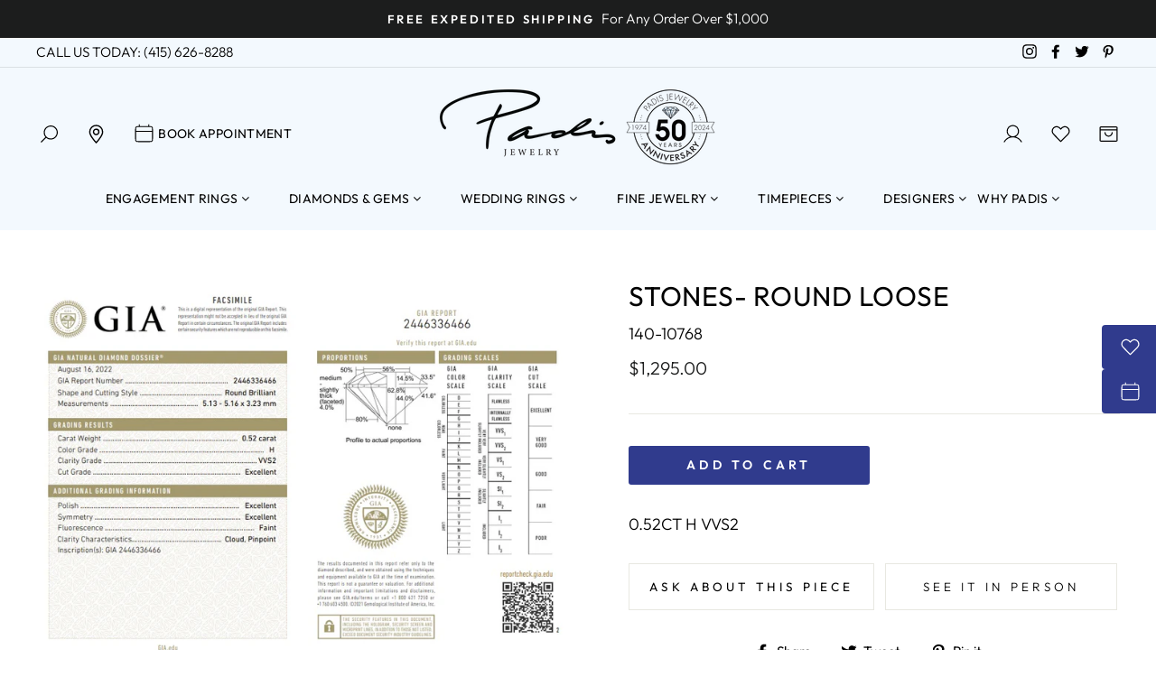

--- FILE ---
content_type: text/html; charset=utf-8
request_url: https://www.padisgems.com/products/stones-round-loose-116
body_size: 64018
content:
<!doctype html>
<html class="no-js" lang="en">
<head>
<script src="https://cdn.userway.org/widget.js" data-account="1W7U2NBQ9h"></script>
<!-- Google Tag Manager -->
<script>(function(w,d,s,l,i){w[l]=w[l]||[];w[l].push({'gtm.start':
new Date().getTime(),event:'gtm.js'});var f=d.getElementsByTagName(s)[0],
j=d.createElement(s),dl=l!='dataLayer'?'&l='+l:'';j.async=true;j.src=
'https://www.googletagmanager.com/gtm.js?id='+i+dl;f.parentNode.insertBefore(j,f);
})(window,document,'script','dataLayer','GTM-5FPLL9');</script>
<!-- End Google Tag Manager -->

  <meta charset="utf-8">
  <meta http-equiv="X-UA-Compatible" content="IE=edge,chrome=1">
  <meta name="viewport" content="width=device-width,initial-scale=1">
  <meta name="theme-color" content="#303b8d">
  <link rel="canonical" href="https://www.padisgems.com/products/stones-round-loose-116">
  <meta name="format-detection" content="telephone=no"><link rel="shortcut icon" href="//www.padisgems.com/cdn/shop/files/favicon_PadisJewelers_v1_32x32.png?v=1652111464" type="image/png" />
  <title>STONES- ROUND LOOSE
&ndash; Padis Jewelry
</title><meta name="description" content="00.52CT H VVS2"><meta property="og:site_name" content="Padis Jewelry">
  <meta property="og:url" content="https://www.padisgems.com/products/stones-round-loose-116">
  <meta property="og:title" content="STONES- ROUND LOOSE">
  <meta property="og:type" content="product">
  <meta property="og:description" content="00.52CT H VVS2"><meta property="og:price:amount" content="1,295.00">
    <meta property="og:price:currency" content="USD"><meta property="og:image" content="http://www.padisgems.com/cdn/shop/files/146d0015743dd9d4d385599bc46091d0_1200x630.jpg?v=1711657148">
  <meta property="og:image:secure_url" content="https://www.padisgems.com/cdn/shop/files/146d0015743dd9d4d385599bc46091d0_1200x630.jpg?v=1711657148">
  <meta name="twitter:site" content="@padisjewelry">
  <meta name="twitter:card" content="summary_large_image">
  <meta name="twitter:title" content="STONES- ROUND LOOSE">
  <meta name="twitter:description" content="00.52CT H VVS2">

	
  <link rel="stylesheet" href="https://cdnjs.cloudflare.com/ajax/libs/font-awesome/4.7.0/css/font-awesome.min.css">
  
  <style data-shopify>
  @font-face {
  font-family: Outfit;
  font-weight: 400;
  font-style: normal;
  src: url("//www.padisgems.com/cdn/fonts/outfit/outfit_n4.387c2e2715c484a1f1075eb90d64808f1b37ac58.woff2") format("woff2"),
       url("//www.padisgems.com/cdn/fonts/outfit/outfit_n4.aca8c81f18f62c9baa15c2dc5d1f6dd5442cdc50.woff") format("woff");
}

  @font-face {
  font-family: Outfit;
  font-weight: 300;
  font-style: normal;
  src: url("//www.padisgems.com/cdn/fonts/outfit/outfit_n3.8c97ae4c4fac7c2ea467a6dc784857f4de7e0e37.woff2") format("woff2"),
       url("//www.padisgems.com/cdn/fonts/outfit/outfit_n3.b50a189ccde91f9bceee88f207c18c09f0b62a7b.woff") format("woff");
}


  @font-face {
  font-family: Outfit;
  font-weight: 600;
  font-style: normal;
  src: url("//www.padisgems.com/cdn/fonts/outfit/outfit_n6.dfcbaa80187851df2e8384061616a8eaa1702fdc.woff2") format("woff2"),
       url("//www.padisgems.com/cdn/fonts/outfit/outfit_n6.88384e9fc3e36038624caccb938f24ea8008a91d.woff") format("woff");
}

  
  
</style>

  <link href="//www.padisgems.com/cdn/shop/t/65/assets/theme.scss.css?v=158438385501539463421765560942" rel="stylesheet" type="text/css" media="all" />
  <link href="//www.padisgems.com/cdn/shop/t/65/assets/mega-menu.css?v=67654679452340028521725469757" rel="stylesheet" type="text/css" media="all" />

  <style data-shopify>
    .collection-item__title {
      font-size: 12.0px;
    }

    @media screen and (min-width: 769px) {
      .collection-item__title {
        font-size: 15px;
      }
    }
  </style>

  <script>
    document.documentElement.className = document.documentElement.className.replace('no-js', 'js');

    window.theme = window.theme || {};
    theme.strings = {
      addToCart: "Add to cart",
      soldOut: "Sold Out",
      unavailable: "Unavailable",
      stockLabel: "Only [count] items in stock!",
      willNotShipUntil: "Will not ship until [date]",
      willBeInStockAfter: "Will be in stock after [date]",
      waitingForStock: "Inventory on the way",
      savePrice: "Save [saved_amount]",
      cartEmpty: "Your cart is currently empty.",
      cartTermsConfirmation: "You must agree with the terms and conditions of sales to check out"
    };
    theme.settings = {
      dynamicVariantsEnable: true,
      dynamicVariantType: "button",
      cartType: "drawer",
      currenciesEnabled: false,
      nativeMultiCurrency: 1 > 1 ? true : false,
      moneyFormat: "${{amount}}",
      saveType: "dollar",
      recentlyViewedEnabled: false,
      predictiveSearch: true,
      predictiveSearchType: "product,article,page",
      inventoryThreshold: 10,
      quickView: true,
      themeName: 'Impulse',
      themeVersion: "2.5.3"
    };
  </script>

  <script>window.performance && window.performance.mark && window.performance.mark('shopify.content_for_header.start');</script><meta name="facebook-domain-verification" content="vprvl7nvyk3dels5jfbzrjz51zs5ss">
<meta id="shopify-digital-wallet" name="shopify-digital-wallet" content="/63414730987/digital_wallets/dialog">
<meta name="shopify-checkout-api-token" content="e0e4803e9a65c5dd027c6e843fadbb8e">
<meta id="in-context-paypal-metadata" data-shop-id="63414730987" data-venmo-supported="true" data-environment="production" data-locale="en_US" data-paypal-v4="true" data-currency="USD">
<link rel="alternate" type="application/json+oembed" href="https://www.padisgems.com/products/stones-round-loose-116.oembed">
<script async="async" src="/checkouts/internal/preloads.js?locale=en-US"></script>
<script id="shopify-features" type="application/json">{"accessToken":"e0e4803e9a65c5dd027c6e843fadbb8e","betas":["rich-media-storefront-analytics"],"domain":"www.padisgems.com","predictiveSearch":true,"shopId":63414730987,"locale":"en"}</script>
<script>var Shopify = Shopify || {};
Shopify.shop = "padis-gems.myshopify.com";
Shopify.locale = "en";
Shopify.currency = {"active":"USD","rate":"1.0"};
Shopify.country = "US";
Shopify.theme = {"name":"PSD - 2025-12-12- Announcement Carousel V2","id":145230102763,"schema_name":"Impulse","schema_version":"2.5.3","theme_store_id":null,"role":"main"};
Shopify.theme.handle = "null";
Shopify.theme.style = {"id":null,"handle":null};
Shopify.cdnHost = "www.padisgems.com/cdn";
Shopify.routes = Shopify.routes || {};
Shopify.routes.root = "/";</script>
<script type="module">!function(o){(o.Shopify=o.Shopify||{}).modules=!0}(window);</script>
<script>!function(o){function n(){var o=[];function n(){o.push(Array.prototype.slice.apply(arguments))}return n.q=o,n}var t=o.Shopify=o.Shopify||{};t.loadFeatures=n(),t.autoloadFeatures=n()}(window);</script>
<script id="shop-js-analytics" type="application/json">{"pageType":"product"}</script>
<script defer="defer" async type="module" src="//www.padisgems.com/cdn/shopifycloud/shop-js/modules/v2/client.init-shop-cart-sync_BT-GjEfc.en.esm.js"></script>
<script defer="defer" async type="module" src="//www.padisgems.com/cdn/shopifycloud/shop-js/modules/v2/chunk.common_D58fp_Oc.esm.js"></script>
<script defer="defer" async type="module" src="//www.padisgems.com/cdn/shopifycloud/shop-js/modules/v2/chunk.modal_xMitdFEc.esm.js"></script>
<script type="module">
  await import("//www.padisgems.com/cdn/shopifycloud/shop-js/modules/v2/client.init-shop-cart-sync_BT-GjEfc.en.esm.js");
await import("//www.padisgems.com/cdn/shopifycloud/shop-js/modules/v2/chunk.common_D58fp_Oc.esm.js");
await import("//www.padisgems.com/cdn/shopifycloud/shop-js/modules/v2/chunk.modal_xMitdFEc.esm.js");

  window.Shopify.SignInWithShop?.initShopCartSync?.({"fedCMEnabled":true,"windoidEnabled":true});

</script>
<script>(function() {
  var isLoaded = false;
  function asyncLoad() {
    if (isLoaded) return;
    isLoaded = true;
    var urls = ["https:\/\/cdn.shopify.com\/s\/files\/1\/0634\/1473\/0987\/t\/2\/assets\/globo.formbuilder.init.js?v=1647968974\u0026shop=padis-gems.myshopify.com","https:\/\/inffuse.eventscalendar.co\/plugins\/shopify\/loader.js?app=calendar\u0026shop=padis-gems.myshopify.com\u0026shop=padis-gems.myshopify.com","\/\/swymv3pro-01.azureedge.net\/code\/swym_fb_pixel.js?shop=padis-gems.myshopify.com"];
    for (var i = 0; i < urls.length; i++) {
      var s = document.createElement('script');
      s.type = 'text/javascript';
      s.async = true;
      s.src = urls[i];
      var x = document.getElementsByTagName('script')[0];
      x.parentNode.insertBefore(s, x);
    }
  };
  if(window.attachEvent) {
    window.attachEvent('onload', asyncLoad);
  } else {
    window.addEventListener('load', asyncLoad, false);
  }
})();</script>
<script id="__st">var __st={"a":63414730987,"offset":-28800,"reqid":"7d6e0ef3-4a9c-4e55-bf58-3d93270ef735-1769058743","pageurl":"www.padisgems.com\/products\/stones-round-loose-116","u":"1b373307963b","p":"product","rtyp":"product","rid":8333220184299};</script>
<script>window.ShopifyPaypalV4VisibilityTracking = true;</script>
<script id="captcha-bootstrap">!function(){'use strict';const t='contact',e='account',n='new_comment',o=[[t,t],['blogs',n],['comments',n],[t,'customer']],c=[[e,'customer_login'],[e,'guest_login'],[e,'recover_customer_password'],[e,'create_customer']],r=t=>t.map((([t,e])=>`form[action*='/${t}']:not([data-nocaptcha='true']) input[name='form_type'][value='${e}']`)).join(','),a=t=>()=>t?[...document.querySelectorAll(t)].map((t=>t.form)):[];function s(){const t=[...o],e=r(t);return a(e)}const i='password',u='form_key',d=['recaptcha-v3-token','g-recaptcha-response','h-captcha-response',i],f=()=>{try{return window.sessionStorage}catch{return}},m='__shopify_v',_=t=>t.elements[u];function p(t,e,n=!1){try{const o=window.sessionStorage,c=JSON.parse(o.getItem(e)),{data:r}=function(t){const{data:e,action:n}=t;return t[m]||n?{data:e,action:n}:{data:t,action:n}}(c);for(const[e,n]of Object.entries(r))t.elements[e]&&(t.elements[e].value=n);n&&o.removeItem(e)}catch(o){console.error('form repopulation failed',{error:o})}}const l='form_type',E='cptcha';function T(t){t.dataset[E]=!0}const w=window,h=w.document,L='Shopify',v='ce_forms',y='captcha';let A=!1;((t,e)=>{const n=(g='f06e6c50-85a8-45c8-87d0-21a2b65856fe',I='https://cdn.shopify.com/shopifycloud/storefront-forms-hcaptcha/ce_storefront_forms_captcha_hcaptcha.v1.5.2.iife.js',D={infoText:'Protected by hCaptcha',privacyText:'Privacy',termsText:'Terms'},(t,e,n)=>{const o=w[L][v],c=o.bindForm;if(c)return c(t,g,e,D).then(n);var r;o.q.push([[t,g,e,D],n]),r=I,A||(h.body.append(Object.assign(h.createElement('script'),{id:'captcha-provider',async:!0,src:r})),A=!0)});var g,I,D;w[L]=w[L]||{},w[L][v]=w[L][v]||{},w[L][v].q=[],w[L][y]=w[L][y]||{},w[L][y].protect=function(t,e){n(t,void 0,e),T(t)},Object.freeze(w[L][y]),function(t,e,n,w,h,L){const[v,y,A,g]=function(t,e,n){const i=e?o:[],u=t?c:[],d=[...i,...u],f=r(d),m=r(i),_=r(d.filter((([t,e])=>n.includes(e))));return[a(f),a(m),a(_),s()]}(w,h,L),I=t=>{const e=t.target;return e instanceof HTMLFormElement?e:e&&e.form},D=t=>v().includes(t);t.addEventListener('submit',(t=>{const e=I(t);if(!e)return;const n=D(e)&&!e.dataset.hcaptchaBound&&!e.dataset.recaptchaBound,o=_(e),c=g().includes(e)&&(!o||!o.value);(n||c)&&t.preventDefault(),c&&!n&&(function(t){try{if(!f())return;!function(t){const e=f();if(!e)return;const n=_(t);if(!n)return;const o=n.value;o&&e.removeItem(o)}(t);const e=Array.from(Array(32),(()=>Math.random().toString(36)[2])).join('');!function(t,e){_(t)||t.append(Object.assign(document.createElement('input'),{type:'hidden',name:u})),t.elements[u].value=e}(t,e),function(t,e){const n=f();if(!n)return;const o=[...t.querySelectorAll(`input[type='${i}']`)].map((({name:t})=>t)),c=[...d,...o],r={};for(const[a,s]of new FormData(t).entries())c.includes(a)||(r[a]=s);n.setItem(e,JSON.stringify({[m]:1,action:t.action,data:r}))}(t,e)}catch(e){console.error('failed to persist form',e)}}(e),e.submit())}));const S=(t,e)=>{t&&!t.dataset[E]&&(n(t,e.some((e=>e===t))),T(t))};for(const o of['focusin','change'])t.addEventListener(o,(t=>{const e=I(t);D(e)&&S(e,y())}));const B=e.get('form_key'),M=e.get(l),P=B&&M;t.addEventListener('DOMContentLoaded',(()=>{const t=y();if(P)for(const e of t)e.elements[l].value===M&&p(e,B);[...new Set([...A(),...v().filter((t=>'true'===t.dataset.shopifyCaptcha))])].forEach((e=>S(e,t)))}))}(h,new URLSearchParams(w.location.search),n,t,e,['guest_login'])})(!0,!0)}();</script>
<script integrity="sha256-4kQ18oKyAcykRKYeNunJcIwy7WH5gtpwJnB7kiuLZ1E=" data-source-attribution="shopify.loadfeatures" defer="defer" src="//www.padisgems.com/cdn/shopifycloud/storefront/assets/storefront/load_feature-a0a9edcb.js" crossorigin="anonymous"></script>
<script data-source-attribution="shopify.dynamic_checkout.dynamic.init">var Shopify=Shopify||{};Shopify.PaymentButton=Shopify.PaymentButton||{isStorefrontPortableWallets:!0,init:function(){window.Shopify.PaymentButton.init=function(){};var t=document.createElement("script");t.src="https://www.padisgems.com/cdn/shopifycloud/portable-wallets/latest/portable-wallets.en.js",t.type="module",document.head.appendChild(t)}};
</script>
<script data-source-attribution="shopify.dynamic_checkout.buyer_consent">
  function portableWalletsHideBuyerConsent(e){var t=document.getElementById("shopify-buyer-consent"),n=document.getElementById("shopify-subscription-policy-button");t&&n&&(t.classList.add("hidden"),t.setAttribute("aria-hidden","true"),n.removeEventListener("click",e))}function portableWalletsShowBuyerConsent(e){var t=document.getElementById("shopify-buyer-consent"),n=document.getElementById("shopify-subscription-policy-button");t&&n&&(t.classList.remove("hidden"),t.removeAttribute("aria-hidden"),n.addEventListener("click",e))}window.Shopify?.PaymentButton&&(window.Shopify.PaymentButton.hideBuyerConsent=portableWalletsHideBuyerConsent,window.Shopify.PaymentButton.showBuyerConsent=portableWalletsShowBuyerConsent);
</script>
<script data-source-attribution="shopify.dynamic_checkout.cart.bootstrap">document.addEventListener("DOMContentLoaded",(function(){function t(){return document.querySelector("shopify-accelerated-checkout-cart, shopify-accelerated-checkout")}if(t())Shopify.PaymentButton.init();else{new MutationObserver((function(e,n){t()&&(Shopify.PaymentButton.init(),n.disconnect())})).observe(document.body,{childList:!0,subtree:!0})}}));
</script>
<link id="shopify-accelerated-checkout-styles" rel="stylesheet" media="screen" href="https://www.padisgems.com/cdn/shopifycloud/portable-wallets/latest/accelerated-checkout-backwards-compat.css" crossorigin="anonymous">
<style id="shopify-accelerated-checkout-cart">
        #shopify-buyer-consent {
  margin-top: 1em;
  display: inline-block;
  width: 100%;
}

#shopify-buyer-consent.hidden {
  display: none;
}

#shopify-subscription-policy-button {
  background: none;
  border: none;
  padding: 0;
  text-decoration: underline;
  font-size: inherit;
  cursor: pointer;
}

#shopify-subscription-policy-button::before {
  box-shadow: none;
}

      </style>

<script>window.performance && window.performance.mark && window.performance.mark('shopify.content_for_header.end');</script>

  <script src="//www.padisgems.com/cdn/shop/t/65/assets/vendor-scripts-v5.js" ></script>

  

  <script src="//www.padisgems.com/cdn/shop/t/65/assets/theme.js?v=12782418323293855531725469757" ></script>
  <script src="https://code.jquery.com/jquery-1.12.4.js"></script>
<script>window.__pagefly_analytics_settings__={"acceptTracking":false};</script>
 
<script>
	var Globo = Globo || {};
    var globoFormbuilderRecaptchaInit = function(){};
    Globo.FormBuilder = Globo.FormBuilder || {};
    Globo.FormBuilder.url = "https://form.globosoftware.net";
    Globo.FormBuilder.shop = {
        settings : {
            reCaptcha : {
                siteKey : ''
            },
            hideWaterMark : false,
            encryptionFormId : true,
            copyright: `Powered by Globo <a href="https://apps.shopify.com/form-builder-contact-form" target="_blank">Contact Form</a>`,
            scrollTop: true
        },
        pricing:{
            features:{
                fileUpload : 2,
                removeCopyright : false,
                bulkOrderForm: false,
                cartForm: false,
            }
        },
        configuration: {
            money_format:  "${{amount}}"
        },
        encryption_form_id : true
    };
    Globo.FormBuilder.forms = [];

    
    Globo.FormBuilder.page = {
        title : document.title,
        href : window.location.href,
        type: "product"
    };
    Globo.FormBuilder.assetFormUrls = [];
            Globo.FormBuilder.assetFormUrls[75307] = "//www.padisgems.com/cdn/shop/t/65/assets/globo.formbuilder.data.75307.js?v=131421577777480856721725469757";
            
</script>

<link rel="preload" href="//www.padisgems.com/cdn/shop/t/65/assets/globo.formbuilder.css?v=41083919034925090011725469757" as="style" onload="this.onload=null;this.rel='stylesheet'">
<noscript><link rel="stylesheet" href="//www.padisgems.com/cdn/shop/t/65/assets/globo.formbuilder.css?v=41083919034925090011725469757"></noscript>
<link rel="stylesheet" href="//www.padisgems.com/cdn/shop/t/65/assets/globo.formbuilder.css?v=41083919034925090011725469757">


<script>
    Globo.FormBuilder.__webpack_public_path__ = "//www.padisgems.com/cdn/shop/t/65/assets/"
</script>
<script src="//www.padisgems.com/cdn/shop/t/65/assets/globo.formbuilder.index.js?v=129925708728390070531725469757" defer></script>
<!-- Meta Pixel Code -->
<script>
!function(f,b,e,v,n,t,s)
{if(f.fbq)return;n=f.fbq=function(){n.callMethod?
n.callMethod.apply(n,arguments):n.queue.push(arguments)};
if(!f._fbq)f._fbq=n;n.push=n;n.loaded=!0;n.version='2.0';
n.queue=[];t=b.createElement(e);t.async=!0;
t.src=v;s=b.getElementsByTagName(e)[0];
s.parentNode.insertBefore(t,s)}(window, document,'script',
'https://connect.facebook.net/en_US/fbevents.js');
fbq('init', '848945855185144');
fbq('track', 'PageView');
</script>
<noscript><img height="1" width="1" style="display:none"
src="https://www.facebook.com/tr?id=848945855185144&ev=PageView&noscript=1"
/></noscript>
<!-- End Meta Pixel Code -->





































































































<!-- BEGIN app block: shopify://apps/klaviyo-email-marketing-sms/blocks/klaviyo-onsite-embed/2632fe16-c075-4321-a88b-50b567f42507 -->












  <script async src="https://static.klaviyo.com/onsite/js/S3MtFT/klaviyo.js?company_id=S3MtFT"></script>
  <script>!function(){if(!window.klaviyo){window._klOnsite=window._klOnsite||[];try{window.klaviyo=new Proxy({},{get:function(n,i){return"push"===i?function(){var n;(n=window._klOnsite).push.apply(n,arguments)}:function(){for(var n=arguments.length,o=new Array(n),w=0;w<n;w++)o[w]=arguments[w];var t="function"==typeof o[o.length-1]?o.pop():void 0,e=new Promise((function(n){window._klOnsite.push([i].concat(o,[function(i){t&&t(i),n(i)}]))}));return e}}})}catch(n){window.klaviyo=window.klaviyo||[],window.klaviyo.push=function(){var n;(n=window._klOnsite).push.apply(n,arguments)}}}}();</script>

  
    <script id="viewed_product">
      if (item == null) {
        var _learnq = _learnq || [];

        var MetafieldReviews = null
        var MetafieldYotpoRating = null
        var MetafieldYotpoCount = null
        var MetafieldLooxRating = null
        var MetafieldLooxCount = null
        var okendoProduct = null
        var okendoProductReviewCount = null
        var okendoProductReviewAverageValue = null
        try {
          // The following fields are used for Customer Hub recently viewed in order to add reviews.
          // This information is not part of __kla_viewed. Instead, it is part of __kla_viewed_reviewed_items
          MetafieldReviews = {};
          MetafieldYotpoRating = null
          MetafieldYotpoCount = null
          MetafieldLooxRating = null
          MetafieldLooxCount = null

          okendoProduct = null
          // If the okendo metafield is not legacy, it will error, which then requires the new json formatted data
          if (okendoProduct && 'error' in okendoProduct) {
            okendoProduct = null
          }
          okendoProductReviewCount = okendoProduct ? okendoProduct.reviewCount : null
          okendoProductReviewAverageValue = okendoProduct ? okendoProduct.reviewAverageValue : null
        } catch (error) {
          console.error('Error in Klaviyo onsite reviews tracking:', error);
        }

        var item = {
          Name: "STONES- ROUND LOOSE",
          ProductID: 8333220184299,
          Categories: ["Best Selling Products","Loose Natural Diamonds","Newest Products"],
          ImageURL: "https://www.padisgems.com/cdn/shop/files/146d0015743dd9d4d385599bc46091d0_grande.jpg?v=1711657148",
          URL: "https://www.padisgems.com/products/stones-round-loose-116",
          Brand: "STEVE PADIS (ONLY)",
          Price: "$1,295.00",
          Value: "1,295.00",
          CompareAtPrice: "$0.00"
        };
        _learnq.push(['track', 'Viewed Product', item]);
        _learnq.push(['trackViewedItem', {
          Title: item.Name,
          ItemId: item.ProductID,
          Categories: item.Categories,
          ImageUrl: item.ImageURL,
          Url: item.URL,
          Metadata: {
            Brand: item.Brand,
            Price: item.Price,
            Value: item.Value,
            CompareAtPrice: item.CompareAtPrice
          },
          metafields:{
            reviews: MetafieldReviews,
            yotpo:{
              rating: MetafieldYotpoRating,
              count: MetafieldYotpoCount,
            },
            loox:{
              rating: MetafieldLooxRating,
              count: MetafieldLooxCount,
            },
            okendo: {
              rating: okendoProductReviewAverageValue,
              count: okendoProductReviewCount,
            }
          }
        }]);
      }
    </script>
  




  <script>
    window.klaviyoReviewsProductDesignMode = false
  </script>







<!-- END app block --><!-- BEGIN app block: shopify://apps/pagefly-page-builder/blocks/app-embed/83e179f7-59a0-4589-8c66-c0dddf959200 -->

<!-- BEGIN app snippet: pagefly-cro-ab-testing-main -->







<script>
  ;(function () {
    const url = new URL(window.location)
    const viewParam = url.searchParams.get('view')
    if (viewParam && viewParam.includes('variant-pf-')) {
      url.searchParams.set('pf_v', viewParam)
      url.searchParams.delete('view')
      window.history.replaceState({}, '', url)
    }
  })()
</script>



<script type='module'>
  
  window.PAGEFLY_CRO = window.PAGEFLY_CRO || {}

  window.PAGEFLY_CRO['data_debug'] = {
    original_template_suffix: "all_products",
    allow_ab_test: false,
    ab_test_start_time: 0,
    ab_test_end_time: 0,
    today_date_time: 1769058743000,
  }
  window.PAGEFLY_CRO['GA4'] = { enabled: false}
</script>

<!-- END app snippet -->








  <script src='https://cdn.shopify.com/extensions/019bb4f9-aed6-78a3-be91-e9d44663e6bf/pagefly-page-builder-215/assets/pagefly-helper.js' defer='defer'></script>

  <script src='https://cdn.shopify.com/extensions/019bb4f9-aed6-78a3-be91-e9d44663e6bf/pagefly-page-builder-215/assets/pagefly-general-helper.js' defer='defer'></script>

  <script src='https://cdn.shopify.com/extensions/019bb4f9-aed6-78a3-be91-e9d44663e6bf/pagefly-page-builder-215/assets/pagefly-snap-slider.js' defer='defer'></script>

  <script src='https://cdn.shopify.com/extensions/019bb4f9-aed6-78a3-be91-e9d44663e6bf/pagefly-page-builder-215/assets/pagefly-slideshow-v3.js' defer='defer'></script>

  <script src='https://cdn.shopify.com/extensions/019bb4f9-aed6-78a3-be91-e9d44663e6bf/pagefly-page-builder-215/assets/pagefly-slideshow-v4.js' defer='defer'></script>

  <script src='https://cdn.shopify.com/extensions/019bb4f9-aed6-78a3-be91-e9d44663e6bf/pagefly-page-builder-215/assets/pagefly-glider.js' defer='defer'></script>

  <script src='https://cdn.shopify.com/extensions/019bb4f9-aed6-78a3-be91-e9d44663e6bf/pagefly-page-builder-215/assets/pagefly-slideshow-v1-v2.js' defer='defer'></script>

  <script src='https://cdn.shopify.com/extensions/019bb4f9-aed6-78a3-be91-e9d44663e6bf/pagefly-page-builder-215/assets/pagefly-product-media.js' defer='defer'></script>

  <script src='https://cdn.shopify.com/extensions/019bb4f9-aed6-78a3-be91-e9d44663e6bf/pagefly-page-builder-215/assets/pagefly-product.js' defer='defer'></script>


<script id='pagefly-helper-data' type='application/json'>
  {
    "page_optimization": {
      "assets_prefetching": false
    },
    "elements_asset_mapper": {
      "Accordion": "https://cdn.shopify.com/extensions/019bb4f9-aed6-78a3-be91-e9d44663e6bf/pagefly-page-builder-215/assets/pagefly-accordion.js",
      "Accordion3": "https://cdn.shopify.com/extensions/019bb4f9-aed6-78a3-be91-e9d44663e6bf/pagefly-page-builder-215/assets/pagefly-accordion3.js",
      "CountDown": "https://cdn.shopify.com/extensions/019bb4f9-aed6-78a3-be91-e9d44663e6bf/pagefly-page-builder-215/assets/pagefly-countdown.js",
      "GMap1": "https://cdn.shopify.com/extensions/019bb4f9-aed6-78a3-be91-e9d44663e6bf/pagefly-page-builder-215/assets/pagefly-gmap.js",
      "GMap2": "https://cdn.shopify.com/extensions/019bb4f9-aed6-78a3-be91-e9d44663e6bf/pagefly-page-builder-215/assets/pagefly-gmap.js",
      "GMapBasicV2": "https://cdn.shopify.com/extensions/019bb4f9-aed6-78a3-be91-e9d44663e6bf/pagefly-page-builder-215/assets/pagefly-gmap.js",
      "GMapAdvancedV2": "https://cdn.shopify.com/extensions/019bb4f9-aed6-78a3-be91-e9d44663e6bf/pagefly-page-builder-215/assets/pagefly-gmap.js",
      "HTML.Video": "https://cdn.shopify.com/extensions/019bb4f9-aed6-78a3-be91-e9d44663e6bf/pagefly-page-builder-215/assets/pagefly-htmlvideo.js",
      "HTML.Video2": "https://cdn.shopify.com/extensions/019bb4f9-aed6-78a3-be91-e9d44663e6bf/pagefly-page-builder-215/assets/pagefly-htmlvideo2.js",
      "HTML.Video3": "https://cdn.shopify.com/extensions/019bb4f9-aed6-78a3-be91-e9d44663e6bf/pagefly-page-builder-215/assets/pagefly-htmlvideo2.js",
      "BackgroundVideo": "https://cdn.shopify.com/extensions/019bb4f9-aed6-78a3-be91-e9d44663e6bf/pagefly-page-builder-215/assets/pagefly-htmlvideo2.js",
      "Instagram": "https://cdn.shopify.com/extensions/019bb4f9-aed6-78a3-be91-e9d44663e6bf/pagefly-page-builder-215/assets/pagefly-instagram.js",
      "Instagram2": "https://cdn.shopify.com/extensions/019bb4f9-aed6-78a3-be91-e9d44663e6bf/pagefly-page-builder-215/assets/pagefly-instagram.js",
      "Insta3": "https://cdn.shopify.com/extensions/019bb4f9-aed6-78a3-be91-e9d44663e6bf/pagefly-page-builder-215/assets/pagefly-instagram3.js",
      "Tabs": "https://cdn.shopify.com/extensions/019bb4f9-aed6-78a3-be91-e9d44663e6bf/pagefly-page-builder-215/assets/pagefly-tab.js",
      "Tabs3": "https://cdn.shopify.com/extensions/019bb4f9-aed6-78a3-be91-e9d44663e6bf/pagefly-page-builder-215/assets/pagefly-tab3.js",
      "ProductBox": "https://cdn.shopify.com/extensions/019bb4f9-aed6-78a3-be91-e9d44663e6bf/pagefly-page-builder-215/assets/pagefly-cart.js",
      "FBPageBox2": "https://cdn.shopify.com/extensions/019bb4f9-aed6-78a3-be91-e9d44663e6bf/pagefly-page-builder-215/assets/pagefly-facebook.js",
      "FBLikeButton2": "https://cdn.shopify.com/extensions/019bb4f9-aed6-78a3-be91-e9d44663e6bf/pagefly-page-builder-215/assets/pagefly-facebook.js",
      "TwitterFeed2": "https://cdn.shopify.com/extensions/019bb4f9-aed6-78a3-be91-e9d44663e6bf/pagefly-page-builder-215/assets/pagefly-twitter.js",
      "Paragraph4": "https://cdn.shopify.com/extensions/019bb4f9-aed6-78a3-be91-e9d44663e6bf/pagefly-page-builder-215/assets/pagefly-paragraph4.js",

      "AliReviews": "https://cdn.shopify.com/extensions/019bb4f9-aed6-78a3-be91-e9d44663e6bf/pagefly-page-builder-215/assets/pagefly-3rd-elements.js",
      "BackInStock": "https://cdn.shopify.com/extensions/019bb4f9-aed6-78a3-be91-e9d44663e6bf/pagefly-page-builder-215/assets/pagefly-3rd-elements.js",
      "GloboBackInStock": "https://cdn.shopify.com/extensions/019bb4f9-aed6-78a3-be91-e9d44663e6bf/pagefly-page-builder-215/assets/pagefly-3rd-elements.js",
      "GrowaveWishlist": "https://cdn.shopify.com/extensions/019bb4f9-aed6-78a3-be91-e9d44663e6bf/pagefly-page-builder-215/assets/pagefly-3rd-elements.js",
      "InfiniteOptionsShopPad": "https://cdn.shopify.com/extensions/019bb4f9-aed6-78a3-be91-e9d44663e6bf/pagefly-page-builder-215/assets/pagefly-3rd-elements.js",
      "InkybayProductPersonalizer": "https://cdn.shopify.com/extensions/019bb4f9-aed6-78a3-be91-e9d44663e6bf/pagefly-page-builder-215/assets/pagefly-3rd-elements.js",
      "LimeSpot": "https://cdn.shopify.com/extensions/019bb4f9-aed6-78a3-be91-e9d44663e6bf/pagefly-page-builder-215/assets/pagefly-3rd-elements.js",
      "Loox": "https://cdn.shopify.com/extensions/019bb4f9-aed6-78a3-be91-e9d44663e6bf/pagefly-page-builder-215/assets/pagefly-3rd-elements.js",
      "Opinew": "https://cdn.shopify.com/extensions/019bb4f9-aed6-78a3-be91-e9d44663e6bf/pagefly-page-builder-215/assets/pagefly-3rd-elements.js",
      "Powr": "https://cdn.shopify.com/extensions/019bb4f9-aed6-78a3-be91-e9d44663e6bf/pagefly-page-builder-215/assets/pagefly-3rd-elements.js",
      "ProductReviews": "https://cdn.shopify.com/extensions/019bb4f9-aed6-78a3-be91-e9d44663e6bf/pagefly-page-builder-215/assets/pagefly-3rd-elements.js",
      "PushOwl": "https://cdn.shopify.com/extensions/019bb4f9-aed6-78a3-be91-e9d44663e6bf/pagefly-page-builder-215/assets/pagefly-3rd-elements.js",
      "ReCharge": "https://cdn.shopify.com/extensions/019bb4f9-aed6-78a3-be91-e9d44663e6bf/pagefly-page-builder-215/assets/pagefly-3rd-elements.js",
      "Rivyo": "https://cdn.shopify.com/extensions/019bb4f9-aed6-78a3-be91-e9d44663e6bf/pagefly-page-builder-215/assets/pagefly-3rd-elements.js",
      "TrackingMore": "https://cdn.shopify.com/extensions/019bb4f9-aed6-78a3-be91-e9d44663e6bf/pagefly-page-builder-215/assets/pagefly-3rd-elements.js",
      "Vitals": "https://cdn.shopify.com/extensions/019bb4f9-aed6-78a3-be91-e9d44663e6bf/pagefly-page-builder-215/assets/pagefly-3rd-elements.js",
      "Wiser": "https://cdn.shopify.com/extensions/019bb4f9-aed6-78a3-be91-e9d44663e6bf/pagefly-page-builder-215/assets/pagefly-3rd-elements.js"
    },
    "custom_elements_mapper": {
      "pf-click-action-element": "https://cdn.shopify.com/extensions/019bb4f9-aed6-78a3-be91-e9d44663e6bf/pagefly-page-builder-215/assets/pagefly-click-action-element.js",
      "pf-dialog-element": "https://cdn.shopify.com/extensions/019bb4f9-aed6-78a3-be91-e9d44663e6bf/pagefly-page-builder-215/assets/pagefly-dialog-element.js"
    }
  }
</script>


<!-- END app block --><!-- BEGIN app block: shopify://apps/hulk-form-builder/blocks/app-embed/b6b8dd14-356b-4725-a4ed-77232212b3c3 --><!-- BEGIN app snippet: hulkapps-formbuilder-theme-ext --><script type="text/javascript">
  
  if (typeof window.formbuilder_customer != "object") {
        window.formbuilder_customer = {}
  }

  window.hulkFormBuilder = {
    form_data: {"form_0V5igJmvILUh2fUr0ZlErQ":{"uuid":"0V5igJmvILUh2fUr0ZlErQ","form_name":"2025 World of Color Event","form_data":{"div_back_gradient_1":"#fff","div_back_gradient_2":"#fff","back_color":"#fff","form_title":"","form_submit":"Submit Registration","after_submit":"redirect","after_submit_msg":"\u003cp\u003eThank you for registering!\u003cbr \/\u003e\n\u003cbr \/\u003e\nPlease check your email for event details and updates.\u003c\/p\u003e\n","captcha_enable":"yes","label_style":"inlineLabels","input_border_radius":"2","back_type":"transparent","input_back_color":"#fff","input_back_color_hover":"#fff","back_shadow":"none","label_font_clr":"#333333","input_font_clr":"#333333","button_align":"centerBtn","button_clr":"#fff","button_back_clr":"#9b834c","button_border_radius":"3","form_width":"600px","form_border_size":"2","form_border_clr":"#ffffff","form_border_radius":"1","label_font_size":"14","input_font_size":"12","button_font_size":"18","form_padding":"35","input_border_color":"#ccc","input_border_color_hover":"#ccc","btn_border_clr":"#ffffff","btn_border_size":0,"form_name":"2025 World of Color Event","":"","monthly_analysis_email":false,"google_sheet_key":"1hpIjRqdt9DIIQJgy9Jr1wqJM51v8BQVNuOYxo1M-T_M","google_analytic_4_id":"G-YC971TNENT","after_submit_url":"https:\/\/www.padisgems.com\/pages\/see-you-soon","form_description":"","formElements":[{"Conditions":{},"type":"text","position":0,"label":"First Name","halfwidth":"yes","required":"yes","page_number":1,"shopifyField":"first_name","klaviyoField":"first_name"},{"Conditions":{},"type":"text","position":1,"label":"Last Name ","halfwidth":"yes","required":"yes","page_number":1,"shopifyField":"last_name","klaviyoField":"last_name"},{"type":"email","position":2,"label":"Email","required":"yes","email_confirm":"yes","Conditions":{},"page_number":1},{"Conditions":{},"type":"phone","position":3,"label":"Phone Number","shopifyField":"phone","klaviyoField":"phone_number","page_number":1,"required":"yes"},{"Conditions":{},"type":"select","position":4,"label":"Select a day to register for","halfwidth":"no","values":"Dec 12 - Friday\nDec 13 - Saturday","elementCost":{},"page_number":1,"required":"yes","klaviyoField":"2025 World of Color Day"},{"Conditions":{},"type":"select","position":5,"label":"Select the store you’ll visit","values":"Padis - San Francisco (888 Brannan Street, Suite 128)","elementCost":{},"klaviyoField":"2025 World of Color Showroom","page_number":1,"required":"yes"},{"Conditions":{},"type":"select","position":6,"label":"Estimated Arrival Time","klaviyoField":"2025 World of Color Time","values":"10am\n11am\n12pm\n1pm\n2pm\n3pm","elementCost":{},"page_number":1},{"Conditions":{},"type":"text","position":7,"label":"Referred by someone?","infoMessage":"Enter their info if so. The Padis Family would love to send them a gift.","klaviyoField":"2025 World of Color Referred By","page_number":1},{"Conditions":{},"type":"textarea","position":8,"label":"Bringing additional guests?","halfwidth":"no","page_number":1,"klaviyoField":"2025 World of Color Guests","infoMessage":"If you’re bringing additional guests, please add their Name and Email, separating each guest by line or comma."}]},"is_spam_form":false,"shop_uuid":"Wzvb30755eidKVbQA_Ou1A","shop_timezone":"America\/Los_Angeles","shop_id":68456,"shop_is_after_submit_enabled":true,"shop_shopify_plan":"professional","shop_shopify_domain":"padis-gems.myshopify.com"},"form_4RWovM1_Lzya9bVfQtSzPg":{"uuid":"4RWovM1_Lzya9bVfQtSzPg","form_name":"2025 A.JAFFE Spring Showcase","form_data":{"div_back_gradient_1":"#fff","div_back_gradient_2":"#fff","back_color":"#fff","form_title":"","form_submit":"Submit Registration","after_submit":"redirect","after_submit_msg":"\u003cp\u003eThank you for registering!\u003cbr \/\u003e\n\u003cbr \/\u003e\nPlease check your email for event details and updates.\u003c\/p\u003e\n","captcha_enable":"yes","label_style":"inlineLabels","input_border_radius":"2","back_type":"transparent","input_back_color":"#fff","input_back_color_hover":"#fff","back_shadow":"none","label_font_clr":"#333333","input_font_clr":"#333333","button_align":"centerBtn","button_clr":"#fff","button_back_clr":"#9b834c","button_border_radius":"3","form_width":"600px","form_border_size":"2","form_border_clr":"#ffffff","form_border_radius":"1","label_font_size":"14","input_font_size":"12","button_font_size":"18","form_padding":"35","input_border_color":"#ccc","input_border_color_hover":"#ccc","btn_border_clr":"#ffffff","btn_border_size":0,"form_name":"2025 A.JAFFE Spring Showcase","":"","form_emails":"alex+padisnotify@perfectstormdigital.com,concierge@padisjewelry.com","admin_email_subject":"Padis Form Submission - 2025 A.JAFFE Spring Showcase","admin_email_message":"\u003cp\u003eSomeone just submitted a \u003cstrong\u003e2025 A.JAFFE Spring Showcase\u003c\/strong\u003e\u0026nbsp;form via the \u003cem\u003eHulk Form Builder\u003c\/em\u003e on www.padisgems.com - submission details below:\u003c\/p\u003e\n","monthly_analysis_email":false,"mail_intigration":{"mail":"klaviyo","list_id":"Wkdbqz","subscribe_profiles_to_list":"yes"},"auto_responder_sendname":"Padis Jewelry","auto_responder_sendemail":"concierge@padisjewelry.com","auto_responder_subject":"Registration Confirmed - 2025 A.JAFFE Spring Showcase","auto_responder_message":"\u003cp\u003eHi\u0026nbsp;{{First Name}},\u003c\/p\u003e\n\n\u003cp\u003e\u0026nbsp;\u003c\/p\u003e\n\n\u003cp\u003eThank you for registering for our 2025 A.JAFFE Spring Showcase!\u003c\/p\u003e\n\n\u003cp\u003e\u0026nbsp;\u003c\/p\u003e\n\n\u003cp\u003eWe\u0026#39;re excited to see you on \u003cstrong\u003e{{Select a day to register for}}\u003c\/strong\u003e\u003cstrong\u003e\u0026nbsp;\u003c\/strong\u003earound\u0026nbsp;\u003cstrong\u003e{{Estimated Arrival Time}} \u003c\/strong\u003eat\u0026nbsp;\u003cstrong\u003e{{Select the store you’ll visit}}\u003c\/strong\u003e.\u003c\/p\u003e\n\n\u003cp\u003e\u0026nbsp;\u003c\/p\u003e\n\n\u003cp\u003e===\u003c\/p\u003e\n\n\u003cp\u003e\u003cstrong\u003eEVENT LOCATION\u0026nbsp;\u0026amp; TIME\u003c\/strong\u003e\u003cbr \/\u003e\n\u0026nbsp;\u003c\/p\u003e\n\n\u003cp\u003e\u003cstrong\u003e\u003cem\u003eSan Francisco\u003c\/em\u003e\u003cbr \/\u003e\n888 Brannan Street, Suite 128\u003cbr \/\u003e\nSan Francisco, CA 94103\u003c\/strong\u003e\u003cbr \/\u003e\nSat, May 3: 10am-4pm\u003c\/p\u003e\n\n\u003cp\u003e\u0026nbsp;\u003c\/p\u003e\n\n\u003cp\u003e===\u003c\/p\u003e\n\n\u003cp\u003e\u003cstrong\u003eEVENT DETAILS\u003c\/strong\u003e\u003c\/p\u003e\n\n\u003cp\u003e\u0026nbsp;\u003c\/p\u003e\n\n\u003cp\u003eFind your perfect ring or fine jewelry accessory, this Saturday, May 3rd at Padis!\u003c\/p\u003e\n\n\u003cp\u003e\u0026nbsp;\u003c\/p\u003e\n\n\u003cp\u003eExperience the patented A.JAFFE Quilts\u0026reg; collection, inspired by the 19th-century American craft of creating quilts... as well as the A.JAFFE Signature Shank\u0026reg;, designed with a square base at the bottom that balances your ring\u003c\/p\u003e\n\n\u003cp\u003e\u0026nbsp;\u003c\/p\u003e\n\n\u003cp\u003e===\u003c\/p\u003e\n\n\u003cp\u003e\u003cstrong\u003eSPECIAL EVENT OFFERS\u003c\/strong\u003e\u003c\/p\u003e\n\n\u003cp\u003e\u0026nbsp;\u003c\/p\u003e\n\n\u003cp\u003e\u003cstrong\u003e1)\u003c\/strong\u003e\u003cspan style=\"display: none;\"\u003e\u0026nbsp;\u003c\/span\u003e \u003cstrong\u003eBig Savings on All A.JAFFE Rings*\u003c\/strong\u003e\u0026nbsp;\u003c\/p\u003e\n\n\u003cp\u003eThis event will feature the entire luxurious line of A.JAFFE engagement rings, wedding bands, and stackables at 20% off!\u003c\/p\u003e\n\n\u003cp\u003e\u0026nbsp;\u003c\/p\u003e\n\n\u003cp\u003e\u003cstrong\u003e2)\u003c\/strong\u003e\u003cspan style=\"display: none;\"\u003e\u0026nbsp;\u003c\/span\u003e \u003cstrong\u003e14KT Gold A.JAFFE Diamond Ring Giveaway**\u003c\/strong\u003e\u0026nbsp;\u003c\/p\u003e\n\n\u003cp\u003eRSVP for the event for an entry in the giveaway! Winner will be drawn during the event, and you must attend to win. Choose from 14KT White or Yellow Gold if you do\u0026nbsp;(list price of $1,375).\u003c\/p\u003e\n\n\u003cp\u003e\u0026nbsp;\u003c\/p\u003e\n\n\u003cp\u003e\u003cstrong\u003eEvent Disclaimer:\u003c\/strong\u003e\u003c\/p\u003e\n\n\u003cp\u003e* 20% off all A.JAFFE rings only applies to purchase must be made between 10am and 4pm PT on May 3, 2025. Cannot be combined with any other offer. Not valid on past sales or layaway. Some exclusions may apply. Official rules available at Padis Jewelry locations.\u003c\/p\u003e\n\n\u003cp\u003e** 14KT Gold A.JAFFE Diamond Ring giveaway will be drawn on Saturday, May 3, 2025 during our A.JAFFE Spring Showcase at our San Francisco. Each RSVP will grant you a max of 1 entry per household. You must be in attendance to win if your name is drawn. If you win, you can chose from 14KT White or Yellow Gold. Ring giveaway has no trade-in or cash value. No purchase necessary to win.\u003c\/p\u003e\n\n\u003cp\u003e\u0026nbsp;\u003c\/p\u003e\n\n\u003cp\u003eSee you soon!\u003c\/p\u003e\n\n\u003cp\u003e\u003cspan style=\"font-size:small; text-align:start; -webkit-text-stroke-width:0px\"\u003e\u003cspan style=\"color:#888888\"\u003e\u003cspan style=\"font-family:Arial, Helvetica, sans-serif\"\u003e\u003cspan style=\"font-style:normal\"\u003e\u003cspan style=\"font-variant-ligatures:normal\"\u003e\u003cspan style=\"font-variant-caps:normal\"\u003e\u003cspan style=\"font-weight:400\"\u003e\u003cspan style=\"letter-spacing:normal\"\u003e\u003cspan style=\"orphans:2\"\u003e\u003cspan style=\"text-transform:none\"\u003e\u003cspan style=\"white-space:normal\"\u003e\u003cspan style=\"widows:2\"\u003e\u003cspan style=\"word-spacing:0px\"\u003e\u003cspan style=\"background-color:#ffffff\"\u003e\u003cspan style=\"text-decoration-thickness:initial\"\u003e\u003cspan style=\"text-decoration-style:initial\"\u003e\u003cspan style=\"text-decoration-color:initial\"\u003e--\u003c\/span\u003e\u003c\/span\u003e\u003c\/span\u003e\u003c\/span\u003e\u003c\/span\u003e\u003c\/span\u003e\u003c\/span\u003e\u003c\/span\u003e\u003c\/span\u003e\u003c\/span\u003e\u003c\/span\u003e\u003c\/span\u003e\u003c\/span\u003e\u003c\/span\u003e\u003c\/span\u003e\u003c\/span\u003e\u003c\/span\u003e\u0026nbsp;\u003c\/p\u003e\n\n\u003cdiv data-smartmail=\"gmail_signature\" dir=\"ltr\" style=\"text-align:start; -webkit-text-stroke-width:0px\"\u003e\n\u003cdiv dir=\"ltr\"\u003e\n\u003cdiv dir=\"ltr\"\u003e\n\u003cdiv\u003e\n\u003cp\u003e\u003cspan style=\"font-size:small\"\u003e\u003cspan style=\"color:#888888\"\u003e\u003cspan style=\"font-family:Arial, Helvetica, sans-serif\"\u003e\u003cspan style=\"font-style:normal\"\u003e\u003cspan style=\"font-variant-ligatures:normal\"\u003e\u003cspan style=\"font-variant-caps:normal\"\u003e\u003cspan style=\"font-weight:400\"\u003e\u003cspan style=\"letter-spacing:normal\"\u003e\u003cspan style=\"orphans:2\"\u003e\u003cspan style=\"text-transform:none\"\u003e\u003cspan style=\"white-space:normal\"\u003e\u003cspan style=\"widows:2\"\u003e\u003cspan style=\"word-spacing:0px\"\u003e\u003cspan style=\"background-color:#ffffff\"\u003e\u003cspan style=\"text-decoration-thickness:initial\"\u003e\u003cspan style=\"text-decoration-style:initial\"\u003e\u003cspan style=\"text-decoration-color:initial\"\u003eKind Regards,\u003c\/span\u003e\u003c\/span\u003e\u003c\/span\u003e\u003c\/span\u003e\u003c\/span\u003e\u003c\/span\u003e\u003c\/span\u003e\u003c\/span\u003e\u003c\/span\u003e\u003c\/span\u003e\u003c\/span\u003e\u003c\/span\u003e\u003c\/span\u003e\u003c\/span\u003e\u003c\/span\u003e\u003c\/span\u003e\u003c\/span\u003e\u003c\/p\u003e\n\n\u003cp\u003e\u003cspan style=\"font-size:small\"\u003e\u003cspan style=\"color:#888888\"\u003e\u003cspan style=\"font-family:Arial, Helvetica, sans-serif\"\u003e\u003cspan style=\"font-style:normal\"\u003e\u003cspan style=\"font-variant-ligatures:normal\"\u003e\u003cspan style=\"font-variant-caps:normal\"\u003e\u003cspan style=\"font-weight:400\"\u003e\u003cspan style=\"letter-spacing:normal\"\u003e\u003cspan style=\"orphans:2\"\u003e\u003cspan style=\"text-transform:none\"\u003e\u003cspan style=\"white-space:normal\"\u003e\u003cspan style=\"widows:2\"\u003e\u003cspan style=\"word-spacing:0px\"\u003e\u003cspan style=\"background-color:#ffffff\"\u003e\u003cspan style=\"text-decoration-thickness:initial\"\u003e\u003cspan style=\"text-decoration-style:initial\"\u003e\u003cspan style=\"text-decoration-color:initial\"\u003eThe Padis Concierge Team\u003c\/span\u003e\u003c\/span\u003e\u003c\/span\u003e\u003c\/span\u003e\u003c\/span\u003e\u003c\/span\u003e\u003c\/span\u003e\u003c\/span\u003e\u003c\/span\u003e\u003c\/span\u003e\u003c\/span\u003e\u003c\/span\u003e\u003c\/span\u003e\u003c\/span\u003e\u003c\/span\u003e\u003c\/span\u003e\u003c\/span\u003e\u003c\/p\u003e\n\u003c\/div\u003e\n\n\u003cp\u003e\u003cspan style=\"font-size:small; text-align:start; -webkit-text-stroke-width:0px\"\u003e\u003cspan style=\"color:#888888\"\u003e\u003cspan style=\"font-family:Arial, Helvetica, sans-serif\"\u003e\u003cspan style=\"font-style:normal\"\u003e\u003cspan style=\"font-variant-ligatures:normal\"\u003e\u003cspan style=\"font-variant-caps:normal\"\u003e\u003cspan style=\"font-weight:400\"\u003e\u003cspan style=\"letter-spacing:normal\"\u003e\u003cspan style=\"orphans:2\"\u003e\u003cspan style=\"text-transform:none\"\u003e\u003cspan style=\"white-space:normal\"\u003e\u003cspan style=\"widows:2\"\u003e\u003cspan style=\"word-spacing:0px\"\u003e\u003cspan style=\"background-color:#ffffff\"\u003e\u003cspan style=\"text-decoration-thickness:initial\"\u003e\u003cspan style=\"text-decoration-style:initial\"\u003e\u003cspan style=\"text-decoration-color:initial\"\u003e--\u003c\/span\u003e\u003c\/span\u003e\u003c\/span\u003e\u003c\/span\u003e\u003c\/span\u003e\u003c\/span\u003e\u003c\/span\u003e\u003c\/span\u003e\u003c\/span\u003e\u003c\/span\u003e\u003c\/span\u003e\u003c\/span\u003e\u003c\/span\u003e\u003c\/span\u003e\u003c\/span\u003e\u003c\/span\u003e\u003c\/span\u003e\u0026nbsp;\u003c\/p\u003e\n\n\u003cp\u003e\u0026nbsp;\u003c\/p\u003e\n\n\u003cp\u003e\u003cem\u003eCopy of your submission below:\u003c\/em\u003e\u003c\/p\u003e\n\n\u003cp\u003e\u0026nbsp;\u003c\/p\u003e\n\n\u003cp\u003e\u0026nbsp;\u003c\/p\u003e\n\u003c\/div\u003e\n\u003c\/div\u003e\n\u003c\/div\u003e\n","send_response":"yes","notification_email_send":true,"pass_referrer_url_on_email":"yes","record_referrer_url":"yes","shopify_customer_create":"yes","admin_email_date_timezone":"yes","google_sheet_key":"1hpIjRqdt9DIIQJgy9Jr1wqJM51v8BQVNuOYxo1M-T_M","google_analytic_4_id":"G-YC971TNENT","google_sheet_integration":"no","zapier_integration":"yes","after_submit_url":"https:\/\/www.padisgems.com\/pages\/see-you-soon","form_description":"","formElements":[{"Conditions":{},"type":"text","position":0,"label":"First Name","halfwidth":"yes","required":"yes","page_number":1,"shopifyField":"first_name","klaviyoField":"first_name"},{"Conditions":{},"type":"text","position":1,"label":"Last Name ","halfwidth":"yes","required":"yes","page_number":1,"shopifyField":"last_name","klaviyoField":"last_name"},{"type":"email","position":2,"label":"Email","required":"yes","email_confirm":"yes","Conditions":{},"page_number":1},{"Conditions":{},"type":"phone","position":3,"label":"Phone Number","shopifyField":"phone","klaviyoField":"phone_number","page_number":1,"required":"yes"},{"Conditions":{},"type":"select","position":4,"label":"Select a day to register for","halfwidth":"no","values":"May 3 - Saturday","elementCost":{},"page_number":1,"required":"yes","klaviyoField":"2025 AJAFFE Spring Day"},{"Conditions":{},"type":"select","position":5,"label":"Select the store you’ll visit","values":"Padis - San Francisco (888 Brannan Street, Suite 128)","elementCost":{},"klaviyoField":"2025 AJAFFE Spring Showroom","page_number":1,"required":"yes"},{"Conditions":{},"type":"select","position":6,"label":"Estimated Arrival Time","required":"yes","values":"10am\n11am\n12pm\n1pm\n2pm\n3pm","elementCost":{},"infoMessage":"Please select your estimated arrival time (event is from 10am-4pm)","klaviyoField":"2025 AJAFFE Spring Time","page_number":1},{"Conditions":{},"type":"select","position":7,"label":"First Time Visitor?","values":"Yes, This is my First time Visiting! \nNo, Ive visited before.","elementCost":{},"required":"yes","klaviyoField":"Guest Pass History","page_number":1},{"Conditions":{},"type":"textarea","position":8,"label":"Bringing additional guests?","halfwidth":"no","page_number":1,"klaviyoField":"2025 AJAFFE Spring Guests","infoMessage":"If you’re bringing additional guests, please add their Name and Email, separating each guest by line or comma."}]},"is_spam_form":false,"shop_uuid":"Wzvb30755eidKVbQA_Ou1A","shop_timezone":"America\/Los_Angeles","shop_id":68456,"shop_is_after_submit_enabled":true,"shop_shopify_plan":"professional","shop_shopify_domain":"padis-gems.myshopify.com","shop_remove_watermark":false,"shop_created_at":"2022-07-18T11:02:24.313-05:00"},"form_4ZDssLGOA0foLykdexhwLQ":{"uuid":"4ZDssLGOA0foLykdexhwLQ","form_name":"2025 MICHAEL M Caviar \u0026 Cocktails Event","form_data":{"div_back_gradient_1":"#fff","div_back_gradient_2":"#fff","back_color":"#fff","form_title":"","form_submit":"Submit Registration","after_submit":"redirect","after_submit_msg":"\u003cp\u003eThank you for registering!\u003cbr \/\u003e\n\u003cbr \/\u003e\nPlease check your email for event details and updates.\u003c\/p\u003e\n","captcha_enable":"yes","label_style":"inlineLabels","input_border_radius":"2","back_type":"transparent","input_back_color":"#fff","input_back_color_hover":"#fff","back_shadow":"none","label_font_clr":"#333333","input_font_clr":"#333333","button_align":"centerBtn","button_clr":"#fff","button_back_clr":"#9b834c","button_border_radius":"3","form_width":"600px","form_border_size":"2","form_border_clr":"#ffffff","form_border_radius":"1","label_font_size":"14","input_font_size":"12","button_font_size":"18","form_padding":"35","input_border_color":"#ccc","input_border_color_hover":"#ccc","btn_border_clr":"#ffffff","btn_border_size":0,"form_name":"2025 MICHAEL M Caviar \u0026 Cocktails Event","":"","monthly_analysis_email":false,"google_sheet_key":"1hpIjRqdt9DIIQJgy9Jr1wqJM51v8BQVNuOYxo1M-T_M","google_analytic_4_id":"G-YC971TNENT","after_submit_url":"https:\/\/www.padisgems.com\/pages\/see-you-soon","form_description":"","formElements":[{"Conditions":{},"type":"text","position":0,"label":"First Name","halfwidth":"yes","required":"yes","page_number":1,"shopifyField":"first_name","klaviyoField":"first_name"},{"Conditions":{},"type":"text","position":1,"label":"Last Name ","halfwidth":"yes","required":"yes","page_number":1,"shopifyField":"last_name","klaviyoField":"last_name"},{"type":"email","position":2,"label":"Email","required":"yes","email_confirm":"yes","Conditions":{},"page_number":1},{"Conditions":{},"type":"phone","position":3,"label":"Phone Number","shopifyField":"phone","klaviyoField":"phone_number","page_number":1,"required":"yes"},{"Conditions":{},"type":"select","position":4,"label":"Select a day to register for","halfwidth":"no","values":"Nov 7 - Friday\nNov 8 - Saturday","elementCost":{},"page_number":1,"required":"yes","klaviyoField":"2025 MICHAEL M Caviar Cocktail Day"},{"Conditions":{},"type":"select","position":5,"label":"Select the store you’ll visit","values":"Padis - San Francisco (888 Brannan Street, Suite 128)","elementCost":{},"klaviyoField":"2025 MICHAEL M Caviar Cocktail Showroom","page_number":1,"required":"yes"},{"Conditions":{},"type":"select","position":6,"label":"Estimated Arrival Time","klaviyoField":"2025 MICHAEL M Caviar Cocktail Time","values":"10am\n11am\n12pm\n1pm\n2pm\n3pm","elementCost":{},"page_number":1},{"Conditions":{},"type":"text","position":7,"label":"Referred by someone?","infoMessage":"Enter their info if so. The Padis Family would love to send them a gift.","klaviyoField":"2025 MICHAEL M Caviar Cocktail Referred By","page_number":1},{"Conditions":{},"type":"textarea","position":8,"label":"Bringing additional guests?","halfwidth":"no","page_number":1,"klaviyoField":"2025 MICHAEL M Caviar Cocktail Event Guests","infoMessage":"If you’re bringing additional guests, please add their Name and Email, separating each guest by line or comma."}]},"is_spam_form":false,"shop_uuid":"Wzvb30755eidKVbQA_Ou1A","shop_timezone":"America\/Los_Angeles","shop_id":68456,"shop_is_after_submit_enabled":true,"shop_shopify_plan":"professional","shop_shopify_domain":"padis-gems.myshopify.com","shop_remove_watermark":false,"shop_created_at":"2022-07-18T11:02:24.313-05:00"},"form_bjUCYGPKRjcFMBVB9sgLLA":{"uuid":"bjUCYGPKRjcFMBVB9sgLLA","form_name":"2025 Breitling NFL Exclusive 49ers Viewing Party","form_data":{"div_back_gradient_1":"#fff","div_back_gradient_2":"#fff","back_color":"#fff","form_title":"","form_submit":"Submit Registration","after_submit":"redirect","after_submit_msg":"\u003cp\u003eThank you for registering!\u003cbr \/\u003e\n\u003cbr \/\u003e\nPlease check your email for event details and updates.\u003c\/p\u003e\n","captcha_enable":"yes","label_style":"inlineLabels","input_border_radius":"2","back_type":"transparent","input_back_color":"#fff","input_back_color_hover":"#fff","back_shadow":"none","label_font_clr":"#333333","input_font_clr":"#333333","button_align":"centerBtn","button_clr":"#fff","button_back_clr":"#ab1900","button_border_radius":"3","form_width":"600px","form_border_size":"2","form_border_clr":"#ffffff","form_border_radius":"1","label_font_size":"14","input_font_size":"12","button_font_size":"18","form_padding":"35","input_border_color":"#ccc","input_border_color_hover":"#ccc","btn_border_clr":"#ffffff","btn_border_size":0,"form_name":"2025 Breitling NFL Exclusive 49ers Viewing Party","":"","form_emails":"alex+padisnotify@perfectstormdigital.com,concierge@padisjewelry.com","admin_email_subject":"Padis Form Submission - 2025 Breitling NFL Exclusive 49ers Viewing Party","admin_email_message":"\u003cp\u003eSomeone just submitted a \u003cstrong\u003e2025\u0026nbsp;Breitling NFL Exclusive 49ers Viewing Party\u003c\/strong\u003e\u0026nbsp;form via the \u003cem\u003eHulk Form Builder\u003c\/em\u003e on www.padisgems.com - submission details below:\u003c\/p\u003e\n","monthly_analysis_email":false,"mail_intigration":{"mail":"klaviyo","list_id":"S8jXnB","subscribe_profiles_to_list":"yes"},"auto_responder_sendname":"Padis Jewelry","auto_responder_sendemail":"concierge@padisjewelry.com","auto_responder_subject":"Registration Confirmed - Breitling NFL Exclusive 49ers Viewing Party","auto_responder_message":"\u003cp\u003eHi\u0026nbsp;{{First Name}},\u003c\/p\u003e\n\n\u003cp\u003e\u0026nbsp;\u003c\/p\u003e\n\n\u003cp\u003eThank you for registering for our Breitling NFL Exclusive 49ers Viewing Party!\u003c\/p\u003e\n\n\u003cp\u003e\u0026nbsp;\u003c\/p\u003e\n\n\u003cp\u003eWe\u0026#39;re excited to see you on \u003cstrong\u003e{{Select a day to register for}}\u003c\/strong\u003e\u003cstrong\u003e\u0026nbsp;\u003c\/strong\u003eat\u0026nbsp;\u003cstrong\u003e{{Estimated Arrival Time}}\u003c\/strong\u003e.\u003c\/p\u003e\n\n\u003cp\u003e\u0026nbsp;\u003c\/p\u003e\n\n\u003cp\u003e===\u003c\/p\u003e\n\n\u003cp\u003e\u0026nbsp;\u003c\/p\u003e\n\n\u003cp\u003e\u003cstrong\u003eEVENT DETAILS\u003c\/strong\u003e\u003c\/p\u003e\n\n\u003cp\u003e\u0026nbsp;\u003c\/p\u003e\n\n\u003cp\u003e\u003cstrong\u003e📍 Padis Jewelry Breitling Bar \u0026amp; Tasting Room\u003c\/strong\u003e\u003cbr \/\u003e\n1400 First Street\u003cbr \/\u003e\nNapa, CA 94559\u003cbr \/\u003e\n(707) 963-2288\u003c\/p\u003e\n\n\u003cp\u003e\u0026nbsp;\u003c\/p\u003e\n\n\u003cp\u003e\u003cstrong\u003eThursday, Oct 2\u003c\/strong\u003e\u003cbr \/\u003e\n5pm - Game Ending\u003c\/p\u003e\n\n\u003cp\u003e\u0026nbsp;\u003c\/p\u003e\n\n\u003cp\u003eBreitling has officially joined forces with the NFL as the Official Timepiece Partner \u0026mdash; a first-of-its-kind collaboration that celebrates precision, performance, and passion. \u0026nbsp;\u0026nbsp;\u003c\/p\u003e\n\n\u003cp\u003e\u0026nbsp;\u003c\/p\u003e\n\n\u003cp\u003eYou\u0026#39;re invited to an exclusive Thursday Night Football viewing party at Padis Jewelry, where we\u0026rsquo;ll explore the latest Breitling NFL Team Edition collection and cheer on the San Francisco 49ers.\u003c\/p\u003e\n\n\u003cp\u003e\u0026nbsp;\u0026nbsp;\u003c\/p\u003e\n\n\u003cp\u003eEnjoy light bites, signature beverages, and an immersive atmosphere designed for watch lovers and sports enthusiasts alike!\u003c\/p\u003e\n\n\u003cp\u003e\u0026nbsp;\u003c\/p\u003e\n\n\u003cp\u003e\u003cspan style=\"font-size:small; text-align:start; -webkit-text-stroke-width:0px\"\u003e\u003cspan style=\"color:#888888\"\u003e\u003cspan style=\"font-family:Arial, Helvetica, sans-serif\"\u003e\u003cspan style=\"font-style:normal\"\u003e\u003cspan style=\"font-variant-ligatures:normal\"\u003e\u003cspan style=\"font-variant-caps:normal\"\u003e\u003cspan style=\"font-weight:400\"\u003e\u003cspan style=\"letter-spacing:normal\"\u003e\u003cspan style=\"orphans:2\"\u003e\u003cspan style=\"text-transform:none\"\u003e\u003cspan style=\"white-space:normal\"\u003e\u003cspan style=\"widows:2\"\u003e\u003cspan style=\"word-spacing:0px\"\u003e\u003cspan style=\"background-color:#ffffff\"\u003e\u003cspan style=\"text-decoration-thickness:initial\"\u003e\u003cspan style=\"text-decoration-style:initial\"\u003e\u003cspan style=\"text-decoration-color:initial\"\u003e--\u003c\/span\u003e\u003c\/span\u003e\u003c\/span\u003e\u003c\/span\u003e\u003c\/span\u003e\u003c\/span\u003e\u003c\/span\u003e\u003c\/span\u003e\u003c\/span\u003e\u003c\/span\u003e\u003c\/span\u003e\u003c\/span\u003e\u003c\/span\u003e\u003c\/span\u003e\u003c\/span\u003e\u003c\/span\u003e\u003c\/span\u003e\u0026nbsp;\u003c\/p\u003e\n\n\u003cdiv data-smartmail=\"gmail_signature\" dir=\"ltr\" style=\"text-align:start; -webkit-text-stroke-width:0px\"\u003e\n\u003cdiv dir=\"ltr\"\u003e\n\u003cdiv dir=\"ltr\"\u003e\n\u003cdiv\u003e\n\u003cp\u003e\u003cspan style=\"font-size:small\"\u003e\u003cspan style=\"color:#888888\"\u003e\u003cspan style=\"font-family:Arial, Helvetica, sans-serif\"\u003e\u003cspan style=\"font-style:normal\"\u003e\u003cspan style=\"font-variant-ligatures:normal\"\u003e\u003cspan style=\"font-variant-caps:normal\"\u003e\u003cspan style=\"font-weight:400\"\u003e\u003cspan style=\"letter-spacing:normal\"\u003e\u003cspan style=\"orphans:2\"\u003e\u003cspan style=\"text-transform:none\"\u003e\u003cspan style=\"white-space:normal\"\u003e\u003cspan style=\"widows:2\"\u003e\u003cspan style=\"word-spacing:0px\"\u003e\u003cspan style=\"background-color:#ffffff\"\u003e\u003cspan style=\"text-decoration-thickness:initial\"\u003e\u003cspan style=\"text-decoration-style:initial\"\u003e\u003cspan style=\"text-decoration-color:initial\"\u003eKind Regards,\u003c\/span\u003e\u003c\/span\u003e\u003c\/span\u003e\u003c\/span\u003e\u003c\/span\u003e\u003c\/span\u003e\u003c\/span\u003e\u003c\/span\u003e\u003c\/span\u003e\u003c\/span\u003e\u003c\/span\u003e\u003c\/span\u003e\u003c\/span\u003e\u003c\/span\u003e\u003c\/span\u003e\u003c\/span\u003e\u003c\/span\u003e\u003c\/p\u003e\n\n\u003cp\u003e\u003cspan style=\"font-size:small\"\u003e\u003cspan style=\"color:#888888\"\u003e\u003cspan style=\"font-family:Arial, Helvetica, sans-serif\"\u003e\u003cspan style=\"font-style:normal\"\u003e\u003cspan style=\"font-variant-ligatures:normal\"\u003e\u003cspan style=\"font-variant-caps:normal\"\u003e\u003cspan style=\"font-weight:400\"\u003e\u003cspan style=\"letter-spacing:normal\"\u003e\u003cspan style=\"orphans:2\"\u003e\u003cspan style=\"text-transform:none\"\u003e\u003cspan style=\"white-space:normal\"\u003e\u003cspan style=\"widows:2\"\u003e\u003cspan style=\"word-spacing:0px\"\u003e\u003cspan style=\"background-color:#ffffff\"\u003e\u003cspan style=\"text-decoration-thickness:initial\"\u003e\u003cspan style=\"text-decoration-style:initial\"\u003e\u003cspan style=\"text-decoration-color:initial\"\u003eThe Padis Concierge Team\u003c\/span\u003e\u003c\/span\u003e\u003c\/span\u003e\u003c\/span\u003e\u003c\/span\u003e\u003c\/span\u003e\u003c\/span\u003e\u003c\/span\u003e\u003c\/span\u003e\u003c\/span\u003e\u003c\/span\u003e\u003c\/span\u003e\u003c\/span\u003e\u003c\/span\u003e\u003c\/span\u003e\u003c\/span\u003e\u003c\/span\u003e\u003c\/p\u003e\n\u003c\/div\u003e\n\n\u003cp\u003e\u003cspan style=\"font-size:small; text-align:start; -webkit-text-stroke-width:0px\"\u003e\u003cspan style=\"color:#888888\"\u003e\u003cspan style=\"font-family:Arial, Helvetica, sans-serif\"\u003e\u003cspan style=\"font-style:normal\"\u003e\u003cspan style=\"font-variant-ligatures:normal\"\u003e\u003cspan style=\"font-variant-caps:normal\"\u003e\u003cspan style=\"font-weight:400\"\u003e\u003cspan style=\"letter-spacing:normal\"\u003e\u003cspan style=\"orphans:2\"\u003e\u003cspan style=\"text-transform:none\"\u003e\u003cspan style=\"white-space:normal\"\u003e\u003cspan style=\"widows:2\"\u003e\u003cspan style=\"word-spacing:0px\"\u003e\u003cspan style=\"background-color:#ffffff\"\u003e\u003cspan style=\"text-decoration-thickness:initial\"\u003e\u003cspan style=\"text-decoration-style:initial\"\u003e\u003cspan style=\"text-decoration-color:initial\"\u003e--\u003c\/span\u003e\u003c\/span\u003e\u003c\/span\u003e\u003c\/span\u003e\u003c\/span\u003e\u003c\/span\u003e\u003c\/span\u003e\u003c\/span\u003e\u003c\/span\u003e\u003c\/span\u003e\u003c\/span\u003e\u003c\/span\u003e\u003c\/span\u003e\u003c\/span\u003e\u003c\/span\u003e\u003c\/span\u003e\u003c\/span\u003e\u0026nbsp;\u003c\/p\u003e\n\n\u003cp\u003e\u0026nbsp;\u003c\/p\u003e\n\n\u003cp\u003e\u003cem\u003eCopy of your submission below:\u003c\/em\u003e\u003c\/p\u003e\n\n\u003cp\u003e\u0026nbsp;\u003c\/p\u003e\n\n\u003cp\u003e\u0026nbsp;\u003c\/p\u003e\n\u003c\/div\u003e\n\u003c\/div\u003e\n\u003c\/div\u003e\n","send_response":"yes","notification_email_send":true,"pass_referrer_url_on_email":"yes","record_referrer_url":"yes","shopify_customer_create":"yes","admin_email_date_timezone":"yes","google_sheet_key":"1hpIjRqdt9DIIQJgy9Jr1wqJM51v8BQVNuOYxo1M-T_M","google_analytic_4_id":"G-YC971TNENT","google_sheet_integration":"no","zapier_integration":"yes","after_submit_url":"https:\/\/www.padisgems.com\/pages\/see-you-soon","form_description":"","formElements":[{"Conditions":{},"type":"text","position":0,"label":"First Name","halfwidth":"yes","required":"yes","page_number":1,"shopifyField":"first_name","klaviyoField":"first_name"},{"Conditions":{},"type":"text","position":1,"label":"Last Name ","halfwidth":"yes","required":"yes","page_number":1,"shopifyField":"last_name","klaviyoField":"last_name"},{"type":"email","position":2,"label":"Email","required":"yes","email_confirm":"yes","Conditions":{},"page_number":1},{"Conditions":{},"type":"phone","position":3,"label":"Phone Number","shopifyField":"phone","klaviyoField":"phone_number","page_number":1,"required":"yes"},{"Conditions":{},"type":"select","position":4,"label":"Select a day to register for","halfwidth":"no","values":"Oct 2 - Thursday","elementCost":{},"page_number":1,"required":"yes","klaviyoField":"2025 Breitling NFL Day"},{"Conditions":{},"type":"select","position":5,"label":"Select the store you′ll visit","values":"Padis - Napa (1400 First Street)","elementCost":{},"required":"yes","klaviyoField":"2025 Breitling NFL Store","page_number":1},{"Conditions":{},"type":"select","position":6,"label":"Estimated Arrival Time","klaviyoField":"2025 Breitling NFL Time","values":"5pm\n6pm\n7pm","elementCost":{},"page_number":1,"required":"yes"},{"Conditions":{},"type":"text","position":7,"label":"Referred by someone?","infoMessage":"Enter their info if so. The Padis Family would love to send them a gift.","klaviyoField":"2025 Breitling NFL Referral","page_number":1},{"Conditions":{},"type":"textarea","position":8,"label":"Bringing additional guests?","halfwidth":"no","page_number":1,"klaviyoField":"2025 Breitling NFL Guests","infoMessage":"If you’re bringing additional guests, please add their Name and Email, separating each guest by line or comma."}]},"is_spam_form":false,"shop_uuid":"Wzvb30755eidKVbQA_Ou1A","shop_timezone":"America\/Los_Angeles","shop_id":68456,"shop_is_after_submit_enabled":true,"shop_shopify_plan":"professional","shop_shopify_domain":"padis-gems.myshopify.com","shop_remove_watermark":false,"shop_created_at":"2022-07-18T11:02:24.313-05:00"},"form_D0daPG6NIodbPw5TddPvRw":{"uuid":"D0daPG6NIodbPw5TddPvRw","form_name":"2025 Verragio Holiday Showcase","form_data":{"div_back_gradient_1":"#fff","div_back_gradient_2":"#fff","back_color":"#fff","form_title":"","form_submit":"Submit Registration","after_submit":"redirect","after_submit_msg":"\u003cp\u003eThank you for registering!\u003cbr \/\u003e\n\u003cbr \/\u003e\nPlease check your email for event details and updates.\u003c\/p\u003e\n","captcha_enable":"yes","label_style":"inlineLabels","input_border_radius":"2","back_type":"transparent","input_back_color":"#fff","input_back_color_hover":"#fff","back_shadow":"none","label_font_clr":"#333333","input_font_clr":"#333333","button_align":"centerBtn","button_clr":"#fff","button_back_clr":"#9b834c","button_border_radius":"3","form_width":"600px","form_border_size":"2","form_border_clr":"#ffffff","form_border_radius":"1","label_font_size":"14","input_font_size":"12","button_font_size":"18","form_padding":"35","input_border_color":"#ccc","input_border_color_hover":"#ccc","btn_border_clr":"#ffffff","btn_border_size":0,"form_name":"2025 Verragio Holiday Showcase","":"","monthly_analysis_email":false,"google_sheet_key":"1hpIjRqdt9DIIQJgy9Jr1wqJM51v8BQVNuOYxo1M-T_M","google_analytic_4_id":"G-YC971TNENT","after_submit_url":"https:\/\/www.padisgems.com\/pages\/see-you-soon","form_description":"","formElements":[{"Conditions":{},"type":"text","position":0,"label":"First Name","halfwidth":"yes","required":"yes","page_number":1,"shopifyField":"first_name","klaviyoField":"first_name"},{"Conditions":{},"type":"text","position":1,"label":"Last Name ","halfwidth":"yes","required":"yes","page_number":1,"shopifyField":"last_name","klaviyoField":"last_name"},{"type":"email","position":2,"label":"Email","required":"yes","email_confirm":"yes","Conditions":{},"page_number":1},{"Conditions":{},"type":"phone","position":3,"label":"Phone Number","shopifyField":"phone","klaviyoField":"phone_number","page_number":1,"required":"yes"},{"Conditions":{},"type":"select","position":4,"label":"Select a day to register for","halfwidth":"no","values":"Nov 23 - Sunday","elementCost":{},"page_number":1,"required":"yes","klaviyoField":"2025 Verragio Holiday Day"},{"Conditions":{},"type":"select","position":5,"label":"Select the store you’ll visit","values":"Padis - Napa (1400 First Street)","elementCost":{},"klaviyoField":"2025 Verragio Holiday Showroom","page_number":1,"required":"yes"},{"Conditions":{},"type":"select","position":6,"label":"Estimated Arrival Time","klaviyoField":"2025 Verragio Holiday Time","values":"12pm\n1pm\n2pm\n3pm\n4pm","elementCost":{},"page_number":1},{"Conditions":{},"type":"text","position":7,"label":"Referred by someone?","infoMessage":"Enter their info if so. The Padis Family would love to send them a gift.","klaviyoField":"2025 Verragio Holiday Referred By","page_number":1},{"Conditions":{},"type":"textarea","position":8,"label":"Bringing additional guests?","halfwidth":"no","page_number":1,"klaviyoField":"2025 Verragio Holiday Guests","infoMessage":"If you’re bringing additional guests, please add their Name and Email, separating each guest by line or comma."}]},"is_spam_form":false,"shop_uuid":"Wzvb30755eidKVbQA_Ou1A","shop_timezone":"America\/Los_Angeles","shop_id":68456,"shop_is_after_submit_enabled":true,"shop_shopify_plan":"professional","shop_shopify_domain":"padis-gems.myshopify.com"},"form_dV9JTr9NBr7pmHZQi79sFg":{"uuid":"dV9JTr9NBr7pmHZQi79sFg","form_name":"2025 A.JAFFE Denim \u0026 Diamonds","form_data":{"div_back_gradient_1":"#fff","div_back_gradient_2":"#fff","back_color":"#fff","form_title":"","form_submit":"Submit Registration","after_submit":"redirect","after_submit_msg":"\u003cp\u003eThank you for registering!\u003cbr \/\u003e\n\u003cbr \/\u003e\nPlease check your email for event details and updates.\u003c\/p\u003e\n","captcha_enable":"yes","label_style":"inlineLabels","input_border_radius":"2","back_type":"transparent","input_back_color":"#fff","input_back_color_hover":"#fff","back_shadow":"none","label_font_clr":"#333333","input_font_clr":"#333333","button_align":"centerBtn","button_clr":"#fff","button_back_clr":"#9b834c","button_border_radius":"3","form_width":"600px","form_border_size":"2","form_border_clr":"#ffffff","form_border_radius":"1","label_font_size":"14","input_font_size":"12","button_font_size":"18","form_padding":"35","input_border_color":"#ccc","input_border_color_hover":"#ccc","btn_border_clr":"#ffffff","btn_border_size":0,"form_name":"2025 A.JAFFE Denim \u0026 Diamonds","":"","monthly_analysis_email":false,"google_sheet_key":"1hpIjRqdt9DIIQJgy9Jr1wqJM51v8BQVNuOYxo1M-T_M","google_analytic_4_id":"G-YC971TNENT","after_submit_url":"https:\/\/www.padisgems.com\/pages\/see-you-soon","form_description":"","formElements":[{"Conditions":{},"type":"text","position":0,"label":"First Name","halfwidth":"yes","required":"yes","page_number":1,"shopifyField":"first_name","klaviyoField":"first_name"},{"Conditions":{},"type":"text","position":1,"label":"Last Name ","halfwidth":"yes","required":"yes","page_number":1,"shopifyField":"last_name","klaviyoField":"last_name"},{"type":"email","position":2,"label":"Email","required":"yes","email_confirm":"yes","Conditions":{},"page_number":1},{"Conditions":{},"type":"phone","position":3,"label":"Phone Number","shopifyField":"phone","klaviyoField":"phone_number","page_number":1,"required":"yes"},{"Conditions":{},"type":"select","position":4,"label":"Select a day to register for","halfwidth":"no","values":"Oct 31 - Friday\nNov 1 - Saturday","elementCost":{},"page_number":1,"required":"yes","klaviyoField":"2025 A.JAFFE Fall Event Day"},{"Conditions":{},"type":"select","position":5,"label":"Select the store you’ll visit","values":"Padis - San Francisco (888 Brannan Street, Suite 128)","elementCost":{},"klaviyoField":"2025 A.JAFFE Fall Event Showroom","page_number":1,"required":"yes"},{"Conditions":{},"type":"select","position":6,"label":"Estimated Arrival Time","klaviyoField":"2025 A.JAFFE Fall Event Time","values":"10am\n11am\n12pm\n1pm\n2pm\n3pm","elementCost":{},"page_number":1},{"Conditions":{},"type":"text","position":7,"label":"Referred by someone?","infoMessage":"Enter their info if so. The Padis Family would love to send them a gift.","klaviyoField":"2025 A.JAFFE Fall Event Referred By","page_number":1},{"Conditions":{},"type":"textarea","position":8,"label":"Bringing additional guests?","halfwidth":"no","page_number":1,"klaviyoField":"2025 A.JAFFE Fall Event Guests","infoMessage":"If you’re bringing additional guests, please add their Name and Email, separating each guest by line or comma."}]},"is_spam_form":false,"shop_uuid":"Wzvb30755eidKVbQA_Ou1A","shop_timezone":"America\/Los_Angeles","shop_id":68456,"shop_is_after_submit_enabled":true,"shop_shopify_plan":"professional","shop_shopify_domain":"padis-gems.myshopify.com","shop_remove_watermark":false,"shop_created_at":"2022-07-18T11:02:24.313-05:00"},"form_F1ZtV8v9X4Y5sc6NVorgmA":{"uuid":"F1ZtV8v9X4Y5sc6NVorgmA","form_name":"Bayside Brilliance","form_data":{"div_back_gradient_1":"#fff","div_back_gradient_2":"#fff","back_color":"#fff","form_title":"","form_submit":"Submit Registration","after_submit":"redirect","after_submit_msg":"\u003cp\u003eThank you for registering!\u003cbr \/\u003e\n\u003cbr \/\u003e\nPlease check your email for event details and updates.\u003c\/p\u003e\n","captcha_enable":"yes","label_style":"inlineLabels","input_border_radius":"2","back_type":"transparent","input_back_color":"#fff","input_back_color_hover":"#fff","back_shadow":"none","label_font_clr":"#333333","input_font_clr":"#333333","button_align":"centerBtn","button_clr":"#fff","button_back_clr":"#0d485a","button_border_radius":"3","form_width":"600px","form_border_size":"2","form_border_clr":"#ffffff","form_border_radius":"1","label_font_size":"14","input_font_size":"12","button_font_size":"18","form_padding":"35","input_border_color":"#ccc","input_border_color_hover":"#ccc","btn_border_clr":"#ffffff","btn_border_size":0,"form_name":"Bayside Brilliance","":"","form_emails":"alex+padisnotify@perfectstormdigital.com,concierge@padisjewelry.com","admin_email_subject":"Padis Form Submission - Bayside Brilliance","admin_email_message":"\u003cp\u003eSomeone just submitted a \u003cstrong\u003e\u0026quot;Bayside Brilliance\u0026quot;\u003c\/strong\u003e\u0026nbsp;form via the \u003cem\u003eHulk Form Builder\u003c\/em\u003e on www.padisgems.com - submission details below:\u003c\/p\u003e\n","monthly_analysis_email":false,"mail_intigration":{"mail":"klaviyo","list_id":"Um89ER","subscribe_profiles_to_list":"yes"},"auto_responder_sendname":"Padis Jewelry","auto_responder_sendemail":"concierge@padisjewelry.com","auto_responder_subject":"Registration Confirmed - Bayside Brilliance","auto_responder_message":"\u003cp\u003eHi\u0026nbsp;{{First Name}},\u003c\/p\u003e\n\n\u003cp\u003e\u0026nbsp;\u003c\/p\u003e\n\n\u003cp\u003eThank you for registering for our \u003cstrong\u003e\u0026quot;Bayside Brilliance\u0026quot;\u0026nbsp;\u003c\/strong\u003eevent!\u003c\/p\u003e\n\n\u003cp\u003e\u0026nbsp;\u003c\/p\u003e\n\n\u003cp\u003eWe\u0026#39;re excited to see you on \u003cstrong\u003e{{Select a day to register for}}\u003c\/strong\u003e\u003cstrong\u003e\u0026nbsp;\u003c\/strong\u003earound\u0026nbsp;\u003cstrong\u003e{{Estimated Arrival Time}} \u003c\/strong\u003eat\u0026nbsp;\u003cstrong\u003e{{Select the store you’ll visit}}\u003c\/strong\u003e.\u003c\/p\u003e\n\n\u003cp\u003e\u0026nbsp;\u003c\/p\u003e\n\n\u003cp\u003e===\u003c\/p\u003e\n\n\u003cp\u003e\u003cstrong\u003eEVENT LOCATION\u0026nbsp;\u0026amp; TIMES\u003c\/strong\u003e\u003cbr \/\u003e\n\u0026nbsp;\u003c\/p\u003e\n\n\u003cp\u003e\u003cstrong\u003e\u003cem\u003eSan Francisco\u003c\/em\u003e\u003cbr \/\u003e\n888 Brannan Street, Suite 128\u003cbr \/\u003e\nSan Francisco, CA 94103\u003c\/strong\u003e\u003cbr \/\u003e\nFri, Aug 29: 10am-5pm\u003cbr \/\u003e\nSat, Aug 30: 10am-4pm\u003c\/p\u003e\n\n\u003cp\u003e\u0026nbsp;\u003c\/p\u003e\n\n\u003cp\u003e===\u003c\/p\u003e\n\n\u003cp\u003e\u003cstrong\u003eEVENT DETAILS\u003c\/strong\u003e\u003c\/p\u003e\n\n\u003cp\u003e\u0026nbsp;\u003c\/p\u003e\n\n\u003cp\u003eJoin us for a special event featuring Padis Classique! Enjoy a special dinner at Sausalito\u0026#39;s Trident with purchase.\u003c\/p\u003e\n\n\u003cp\u003e\u0026nbsp;\u003c\/p\u003e\n\n\u003ch3 data-pf-type=\"Heading2\"\u003eBayside Brilliance Experience!\u003c\/h3\u003e\n\n\u003cp data-pf-type=\"Paragraph3\"\u003eReceive a complimentary dinner gift certificate to The Trident, a legendary Sausalito waterfront restaurant with sweeping views of San Francisco, Angel Island, and Alcatraz. The Trident became a hotspot for icons like Janis Joplin and the Rolling Stones. It\u0026#39;s also where the modern Tequila Sunrise was born-created for the Stones before their 1972 tour! Enjoy fresh, locally sourced cuisine in a setting rich with music history, psychedelic charm, and unbeatable views...an experience you won\u0026#39;t forget, on us.\u003c\/p\u003e\n\n\u003ch3 aria-level=\"2\" data-pf-type=\"Heading2\" data-uw-rm-heading=\"level\" role=\"heading\"\u003e\u0026nbsp;\u003c\/h3\u003e\n\n\u003ch3 aria-level=\"2\" data-pf-type=\"Heading2\" data-uw-rm-heading=\"level\" role=\"heading\"\u003eAbout The Designer\u003c\/h3\u003e\n\n\u003cp data-pf-type=\"Paragraph3\"\u003ePadis Classique blends vintage romance with modern sophistication, offering handcrafted designs straight from Manhattan\u0026rsquo;s Diamond District. From hidden halos and twisted shanks to delicate, stackable bands, their styles are as distinctive as they are timeless. Known for exceptional customization, quick turnaround, and fair pricing, Padis Classique is perfect for anyone seeking a truly personal, heirloom-quality piece with standout style.\u003c\/p\u003e\n\n\u003cp\u003e\u0026nbsp;\u003c\/p\u003e\n\n\u003ch3 data-pf-type=\"Heading2\"\u003eRing Giveaway\u003c\/h3\u003e\n\n\u003cp data-pf-type=\"Paragraph3\"\u003eWe\u0026#39;re also granting one lucky winner who attends the event a breath-taking stackable ring from Padis Classique: The Diamond and Gold Double Diamond Open Band valued at $2,100! This ring features an open design with two diamonds on each end of the ring consistent with Padis Classique\u0026#39;s stunning designs!\u003c\/p\u003e\n\n\u003cp data-pf-type=\"Paragraph3\"\u003e\u0026nbsp;\u003c\/p\u003e\n\n\u003cp\u003e\u0026nbsp;\u003c\/p\u003e\n\n\u003cp\u003e\u003cstrong\u003eEVENT DISCLAIMER\u003c\/strong\u003e\u003c\/p\u003e\n\n\u003cp\u003e\u003cbr \/\u003e\n\u003cspan style=\"display: none;\"\u003e\u0026nbsp;\u003c\/span\u003e\u003c\/p\u003e\n\n\u003cp\u003e* Promotion runs August 29th and 30th 2025. Any purchase with Padis Classique which totals $1,499 (before tax) grants the client to a $250 Gift Card to The Trident restaurant in Sausalito. Raffle item: no exchanges or cash value. Winner is selected at random drawing by visitors registering for the event. No purchase necessary. Winners announced via social media and email by September 10th. Cannot be combined with any other offer. Not valid on past sales or layaway. Some exclusions may apply. See store for complete details.\u0026nbsp;\u003c\/p\u003e\n\n\u003cp\u003e\u0026nbsp;\u003c\/p\u003e\n\n\u003cp\u003eSee you soon!\u003c\/p\u003e\n\n\u003cp\u003e\u003cspan style=\"font-size:small; text-align:start; -webkit-text-stroke-width:0px\"\u003e\u003cspan style=\"color:#888888\"\u003e\u003cspan style=\"font-family:Arial, Helvetica, sans-serif\"\u003e\u003cspan style=\"font-style:normal\"\u003e\u003cspan style=\"font-variant-ligatures:normal\"\u003e\u003cspan style=\"font-variant-caps:normal\"\u003e\u003cspan style=\"font-weight:400\"\u003e\u003cspan style=\"letter-spacing:normal\"\u003e\u003cspan style=\"orphans:2\"\u003e\u003cspan style=\"text-transform:none\"\u003e\u003cspan style=\"white-space:normal\"\u003e\u003cspan style=\"widows:2\"\u003e\u003cspan style=\"word-spacing:0px\"\u003e\u003cspan style=\"background-color:#ffffff\"\u003e\u003cspan style=\"text-decoration-thickness:initial\"\u003e\u003cspan style=\"text-decoration-style:initial\"\u003e\u003cspan style=\"text-decoration-color:initial\"\u003e--\u003c\/span\u003e\u003c\/span\u003e\u003c\/span\u003e\u003c\/span\u003e\u003c\/span\u003e\u003c\/span\u003e\u003c\/span\u003e\u003c\/span\u003e\u003c\/span\u003e\u003c\/span\u003e\u003c\/span\u003e\u003c\/span\u003e\u003c\/span\u003e\u003c\/span\u003e\u003c\/span\u003e\u003c\/span\u003e\u003c\/span\u003e\u0026nbsp;\u003c\/p\u003e\n\n\u003cdiv data-smartmail=\"gmail_signature\" dir=\"ltr\" style=\"text-align:start; -webkit-text-stroke-width:0px\"\u003e\n\u003cdiv dir=\"ltr\"\u003e\n\u003cdiv dir=\"ltr\"\u003e\n\u003cdiv\u003e\n\u003cp\u003e\u003cspan style=\"font-size:small\"\u003e\u003cspan style=\"color:#888888\"\u003e\u003cspan style=\"font-family:Arial, Helvetica, sans-serif\"\u003e\u003cspan style=\"font-style:normal\"\u003e\u003cspan style=\"font-variant-ligatures:normal\"\u003e\u003cspan style=\"font-variant-caps:normal\"\u003e\u003cspan style=\"font-weight:400\"\u003e\u003cspan style=\"letter-spacing:normal\"\u003e\u003cspan style=\"orphans:2\"\u003e\u003cspan style=\"text-transform:none\"\u003e\u003cspan style=\"white-space:normal\"\u003e\u003cspan style=\"widows:2\"\u003e\u003cspan style=\"word-spacing:0px\"\u003e\u003cspan style=\"background-color:#ffffff\"\u003e\u003cspan style=\"text-decoration-thickness:initial\"\u003e\u003cspan style=\"text-decoration-style:initial\"\u003e\u003cspan style=\"text-decoration-color:initial\"\u003eKind Regards,\u003c\/span\u003e\u003c\/span\u003e\u003c\/span\u003e\u003c\/span\u003e\u003c\/span\u003e\u003c\/span\u003e\u003c\/span\u003e\u003c\/span\u003e\u003c\/span\u003e\u003c\/span\u003e\u003c\/span\u003e\u003c\/span\u003e\u003c\/span\u003e\u003c\/span\u003e\u003c\/span\u003e\u003c\/span\u003e\u003c\/span\u003e\u003c\/p\u003e\n\n\u003cp\u003e\u003cspan style=\"font-size:small\"\u003e\u003cspan style=\"color:#888888\"\u003e\u003cspan style=\"font-family:Arial, Helvetica, sans-serif\"\u003e\u003cspan style=\"font-style:normal\"\u003e\u003cspan style=\"font-variant-ligatures:normal\"\u003e\u003cspan style=\"font-variant-caps:normal\"\u003e\u003cspan style=\"font-weight:400\"\u003e\u003cspan style=\"letter-spacing:normal\"\u003e\u003cspan style=\"orphans:2\"\u003e\u003cspan style=\"text-transform:none\"\u003e\u003cspan style=\"white-space:normal\"\u003e\u003cspan style=\"widows:2\"\u003e\u003cspan style=\"word-spacing:0px\"\u003e\u003cspan style=\"background-color:#ffffff\"\u003e\u003cspan style=\"text-decoration-thickness:initial\"\u003e\u003cspan style=\"text-decoration-style:initial\"\u003e\u003cspan style=\"text-decoration-color:initial\"\u003eThe Padis Concierge Team\u003c\/span\u003e\u003c\/span\u003e\u003c\/span\u003e\u003c\/span\u003e\u003c\/span\u003e\u003c\/span\u003e\u003c\/span\u003e\u003c\/span\u003e\u003c\/span\u003e\u003c\/span\u003e\u003c\/span\u003e\u003c\/span\u003e\u003c\/span\u003e\u003c\/span\u003e\u003c\/span\u003e\u003c\/span\u003e\u003c\/span\u003e\u003c\/p\u003e\n\u003c\/div\u003e\n\n\u003cp\u003e\u003cspan style=\"font-size:small; text-align:start; -webkit-text-stroke-width:0px\"\u003e\u003cspan style=\"color:#888888\"\u003e\u003cspan style=\"font-family:Arial, Helvetica, sans-serif\"\u003e\u003cspan style=\"font-style:normal\"\u003e\u003cspan style=\"font-variant-ligatures:normal\"\u003e\u003cspan style=\"font-variant-caps:normal\"\u003e\u003cspan style=\"font-weight:400\"\u003e\u003cspan style=\"letter-spacing:normal\"\u003e\u003cspan style=\"orphans:2\"\u003e\u003cspan style=\"text-transform:none\"\u003e\u003cspan style=\"white-space:normal\"\u003e\u003cspan style=\"widows:2\"\u003e\u003cspan style=\"word-spacing:0px\"\u003e\u003cspan style=\"background-color:#ffffff\"\u003e\u003cspan style=\"text-decoration-thickness:initial\"\u003e\u003cspan style=\"text-decoration-style:initial\"\u003e\u003cspan style=\"text-decoration-color:initial\"\u003e--\u003c\/span\u003e\u003c\/span\u003e\u003c\/span\u003e\u003c\/span\u003e\u003c\/span\u003e\u003c\/span\u003e\u003c\/span\u003e\u003c\/span\u003e\u003c\/span\u003e\u003c\/span\u003e\u003c\/span\u003e\u003c\/span\u003e\u003c\/span\u003e\u003c\/span\u003e\u003c\/span\u003e\u003c\/span\u003e\u003c\/span\u003e\u0026nbsp;\u003c\/p\u003e\n\n\u003cp\u003e\u0026nbsp;\u003c\/p\u003e\n\n\u003cp\u003e\u003cem\u003eCopy of your submission below:\u003c\/em\u003e\u003c\/p\u003e\n\n\u003cp\u003e\u0026nbsp;\u003c\/p\u003e\n\n\u003cp\u003e\u0026nbsp;\u003c\/p\u003e\n\u003c\/div\u003e\n\u003c\/div\u003e\n\u003c\/div\u003e\n","send_response":"yes","notification_email_send":true,"pass_referrer_url_on_email":"yes","record_referrer_url":"yes","shopify_customer_create":"yes","admin_email_date_timezone":"yes","google_sheet_key":"1hpIjRqdt9DIIQJgy9Jr1wqJM51v8BQVNuOYxo1M-T_M","google_analytic_4_id":"G-YC971TNENT","google_sheet_integration":"no","zapier_integration":"yes","after_submit_url":"https:\/\/www.padisgems.com\/pages\/see-you-soon","form_description":"","formElements":[{"Conditions":{},"type":"text","position":0,"label":"First Name","halfwidth":"yes","required":"yes","page_number":1,"shopifyField":"first_name","klaviyoField":"first_name"},{"Conditions":{},"type":"text","position":1,"label":"Last Name ","halfwidth":"yes","required":"yes","page_number":1,"shopifyField":"last_name","klaviyoField":"last_name"},{"type":"email","position":2,"label":"Email","required":"yes","email_confirm":"yes","Conditions":{},"page_number":1},{"Conditions":{},"type":"phone","position":3,"label":"Phone Number","shopifyField":"phone","klaviyoField":"phone_number","page_number":1,"required":"yes"},{"Conditions":{},"type":"select","position":4,"label":"Select a day to register for","halfwidth":"no","values":"Aug 29 - Friday\nAug 30 - Saturday","elementCost":{},"page_number":1,"required":"yes","klaviyoField":"2025 Classique Bayside Brilliance Day"},{"Conditions":{},"type":"select","position":5,"label":"Select the store you’ll visit","values":"Padis - San Francisco (888 Brannan Street, Suite 128)","elementCost":{},"klaviyoField":"2025 Classique Bayside Brilliance Showroom","page_number":1,"required":"yes"},{"Conditions":{"SelectedElemenet":"Select the store you’ll visit","SelectedElemenetCount":5},"type":"select","position":6,"label":"Estimated Arrival Time","klaviyoField":"2025 Classique Bayside Brilliance Time","values":"10am\n11am\n12pm\n1pm\n2pm\n3pm","elementCost":{},"infoMessage":"SF Showroom is open 10am-5pm on Friday and 10am-4pm on Saturday","page_number":1},{"Conditions":{},"type":"select","position":7,"label":"First Time Visitor?","values":"Yes, This is my First time Visiting! \nNo, Ive visited before.","elementCost":{},"required":"yes","klaviyoField":"Guest Pass History","page_number":1},{"Conditions":{},"type":"textarea","position":8,"label":"Bringing additional guests?","halfwidth":"no","page_number":1,"klaviyoField":"2025 Classique Bayside Brilliance Guests","infoMessage":"If you’re bringing additional guests, please add their Name and Email, separating each guest by line or comma."}]},"is_spam_form":false,"shop_uuid":"Wzvb30755eidKVbQA_Ou1A","shop_timezone":"America\/Los_Angeles","shop_id":68456,"shop_is_after_submit_enabled":true,"shop_shopify_plan":"professional","shop_shopify_domain":"padis-gems.myshopify.com","shop_remove_watermark":false,"shop_created_at":"2022-07-18T11:02:24.313-05:00"},"form_F4H7u1Jj_Cwe6JxxF-9r1A":{"uuid":"F4H7u1Jj_Cwe6JxxF-9r1A","form_name":"2025 TACORI Showcase in Napa","form_data":{"div_back_gradient_1":"#fff","div_back_gradient_2":"#fff","back_color":"#fff","form_title":"","form_submit":"Submit Registration","after_submit":"redirect","after_submit_msg":"\u003cp\u003eThank you for registering!\u003cbr \/\u003e\n\u003cbr \/\u003e\nPlease check your email for event details and updates.\u003c\/p\u003e\n","captcha_enable":"yes","label_style":"inlineLabels","input_border_radius":"2","back_type":"transparent","input_back_color":"#fff","input_back_color_hover":"#fff","back_shadow":"none","label_font_clr":"#333333","input_font_clr":"#333333","button_align":"centerBtn","button_clr":"#fff","button_back_clr":"#9b834c","button_border_radius":"3","form_width":"600px","form_border_size":"2","form_border_clr":"#ffffff","form_border_radius":"1","label_font_size":"14","input_font_size":"12","button_font_size":"18","form_padding":"35","input_border_color":"#ccc","input_border_color_hover":"#ccc","btn_border_clr":"#ffffff","btn_border_size":0,"form_name":"2025 TACORI Showcase in Napa","":"","form_emails":"alex+padisnotify@perfectstormdigital.com,concierge@padisjewelry.com","admin_email_subject":"Padis Form Submission - 2025 TACORI Showcase in Napa","admin_email_message":"\u003cp\u003eSomeone just submitted a \u003cstrong\u003e\u0026quot;2025 TACORI Showcase in Napa\u0026quot;\u003c\/strong\u003e\u0026nbsp;form via the \u003cem\u003eHulk Form Builder\u003c\/em\u003e on www.padisgems.com - submission details below:\u003c\/p\u003e\n","monthly_analysis_email":false,"mail_intigration":{"mail":"klaviyo","list_id":"T6yEv2","subscribe_profiles_to_list":"yes"},"auto_responder_sendname":"Padis Jewelry","auto_responder_sendemail":"concierge@padisjewelry.com","auto_responder_subject":"Registration Confirmed - TACORI Showcase in Napa","auto_responder_message":"\u003cp\u003eHi\u0026nbsp;{{First Name}},\u003c\/p\u003e\n\n\u003cp\u003e\u0026nbsp;\u003c\/p\u003e\n\n\u003cp\u003eThank you for registering for our \u003cstrong\u003eTACORI Showcase in Napa!\u003c\/strong\u003e\u003c\/p\u003e\n\n\u003cp\u003e\u0026nbsp;\u003c\/p\u003e\n\n\u003cp\u003eWe\u0026#39;re excited to see you on \u003cstrong\u003e{{Select a day to register for}}\u003c\/strong\u003e\u003cstrong\u003e\u0026nbsp;\u003c\/strong\u003earound\u0026nbsp;\u003cstrong\u003e{{Estimated Arrival Time}} \u003c\/strong\u003eat\u0026nbsp;\u003cstrong\u003e{{Select the store you’ll visit}}\u003c\/strong\u003e.\u003c\/p\u003e\n\n\u003cp\u003e\u0026nbsp;\u003c\/p\u003e\n\n\u003cp\u003e===\u003c\/p\u003e\n\n\u003cp\u003e\u003cstrong\u003eEVENT LOCATION\u0026nbsp;\u0026amp; TIMES\u003c\/strong\u003e\u003c\/p\u003e\n\n\u003cp\u003e\u0026nbsp;\u003c\/p\u003e\n\n\u003cp\u003e\u003cstrong\u003e\u003cem\u003eNapa\u003c\/em\u003e\u003cbr \/\u003e\n1400 First Street\u003cbr \/\u003e\nNapa, CA 94559\u003c\/strong\u003e\u003cbr \/\u003e\nThu, Sept 18: 11am-5pm\u003cbr \/\u003e\nFri, Sept 16: 11am-5pm\u003cbr \/\u003e\nSat, Sept 20: 11am-6pm\u003cbr \/\u003e\nSun, Sept 21: 12pm-5pm\u003cbr \/\u003e\nMon, Sept 22: 11am-5pm\u003c\/p\u003e\n\n\u003cp\u003e\u0026nbsp;\u003c\/p\u003e\n\n\u003cp\u003e===\u003c\/p\u003e\n\n\u003cp\u003e\u003cstrong\u003eEVENT DETAILS\u003c\/strong\u003e\u003c\/p\u003e\n\n\u003cp\u003e\u0026nbsp;\u003c\/p\u003e\n\n\u003cp\u003eExperience The Entire 2025 TACORI Product Line at Padis Jewelry!\u003c\/p\u003e\n\n\u003cp\u003e\u0026nbsp;\u003c\/p\u003e\n\n\u003cp\u003eDiscover the elegance and craftsmanship of TACORI with a stunning wedding band showcase and the complete collection of their latest fashion jewelry pieces. Explore 500 breathtaking TACORI engagement rings and wedding bands, straight from their Los Angeles studios. Whether you\u0026#39;re looking to build a custom piece with a TACORI specialist or browse hundreds of exquisite in-store designs, this is your chance to find the perfect symbol of your love and style while upgrading your current set.\u003c\/p\u003e\n\n\u003cp\u003e\u0026nbsp;\u003c\/p\u003e\n\n\u003cp\u003eVisit our Napa Showroom \u0026amp; Tasting Lounge Thursday, Sept 18\u0026nbsp;- Monday, Sept 22\u0026nbsp;to shop unbeatable prices, instant gift cards, TACORI gifts with purchase, and California\u0026rsquo;s Largest Selection of Natural \u0026amp; Lab Grown Diamonds all in one place.\u003c\/p\u003e\n\n\u003cp\u003e\u0026nbsp;\u003c\/p\u003e\n\n\u003cp\u003e\u003cstrong\u003eSPECIAL EVENT OFFERS \u0026amp; PROMOTIONS\u003c\/strong\u003e\u003c\/p\u003e\n\n\u003cp\u003e\u003cbr \/\u003e\n\u003cspan style=\"display: none;\"\u003e\u0026nbsp;\u003c\/span\u003e\u003c\/p\u003e\n\n\u003cp\u003e\u003cstrong\u003e1)\u003c\/strong\u003e Receive a $500 TACORI Gift Card with any purchase over $2,500 or a $1,000 TACORI Gift Card with any purchase over $5,000.*\u003c\/p\u003e\n\n\u003cp\u003e\u0026nbsp;\u003c\/p\u003e\n\n\u003cp\u003e\u003cstrong\u003e2)\u003c\/strong\u003e See all new 2025 designs and every current production TACORI piece at the event.\u003c\/p\u003e\n\n\u003cp\u003e\u0026nbsp;\u003c\/p\u003e\n\n\u003cp\u003e\u003cstrong\u003e3)\u003c\/strong\u003e Interest-free 6-month financing is available during this event for those with approved credit.\u003c\/p\u003e\n\n\u003cp\u003e\u0026nbsp;\u003c\/p\u003e\n\n\u003cp\u003e*Event Disclaimer: Promotion runs Sept 18-22, 2025. Gift Cards may only be redeemed towards regularly priced TACORI merchandise. Can only be applied toward second TACORI purchase. Cannot be combined with any other offer. Not valid on past sales or layaway. Some exclusions may apply. See store for complete details. Zero percent APR for 6 months on approved credit.\u003c\/p\u003e\n\n\u003cp\u003e\u0026nbsp;\u003c\/p\u003e\n\n\u003cp\u003eSee you soon!\u003c\/p\u003e\n\n\u003cp\u003e\u003cspan style=\"font-size:small; text-align:start; -webkit-text-stroke-width:0px\"\u003e\u003cspan style=\"color:#888888\"\u003e\u003cspan style=\"font-family:Arial, Helvetica, sans-serif\"\u003e\u003cspan style=\"font-style:normal\"\u003e\u003cspan style=\"font-variant-ligatures:normal\"\u003e\u003cspan style=\"font-variant-caps:normal\"\u003e\u003cspan style=\"font-weight:400\"\u003e\u003cspan style=\"letter-spacing:normal\"\u003e\u003cspan style=\"orphans:2\"\u003e\u003cspan style=\"text-transform:none\"\u003e\u003cspan style=\"white-space:normal\"\u003e\u003cspan style=\"widows:2\"\u003e\u003cspan style=\"word-spacing:0px\"\u003e\u003cspan style=\"background-color:#ffffff\"\u003e\u003cspan style=\"text-decoration-thickness:initial\"\u003e\u003cspan style=\"text-decoration-style:initial\"\u003e\u003cspan style=\"text-decoration-color:initial\"\u003e--\u003c\/span\u003e\u003c\/span\u003e\u003c\/span\u003e\u003c\/span\u003e\u003c\/span\u003e\u003c\/span\u003e\u003c\/span\u003e\u003c\/span\u003e\u003c\/span\u003e\u003c\/span\u003e\u003c\/span\u003e\u003c\/span\u003e\u003c\/span\u003e\u003c\/span\u003e\u003c\/span\u003e\u003c\/span\u003e\u003c\/span\u003e\u0026nbsp;\u003c\/p\u003e\n\n\u003cdiv data-smartmail=\"gmail_signature\" dir=\"ltr\" style=\"text-align:start; -webkit-text-stroke-width:0px\"\u003e\n\u003cdiv dir=\"ltr\"\u003e\n\u003cdiv dir=\"ltr\"\u003e\n\u003cdiv\u003e\n\u003cp\u003e\u003cspan style=\"font-size:small\"\u003e\u003cspan style=\"color:#888888\"\u003e\u003cspan style=\"font-family:Arial, Helvetica, sans-serif\"\u003e\u003cspan style=\"font-style:normal\"\u003e\u003cspan style=\"font-variant-ligatures:normal\"\u003e\u003cspan style=\"font-variant-caps:normal\"\u003e\u003cspan style=\"font-weight:400\"\u003e\u003cspan style=\"letter-spacing:normal\"\u003e\u003cspan style=\"orphans:2\"\u003e\u003cspan style=\"text-transform:none\"\u003e\u003cspan style=\"white-space:normal\"\u003e\u003cspan style=\"widows:2\"\u003e\u003cspan style=\"word-spacing:0px\"\u003e\u003cspan style=\"background-color:#ffffff\"\u003e\u003cspan style=\"text-decoration-thickness:initial\"\u003e\u003cspan style=\"text-decoration-style:initial\"\u003e\u003cspan style=\"text-decoration-color:initial\"\u003eKind Regards,\u003c\/span\u003e\u003c\/span\u003e\u003c\/span\u003e\u003c\/span\u003e\u003c\/span\u003e\u003c\/span\u003e\u003c\/span\u003e\u003c\/span\u003e\u003c\/span\u003e\u003c\/span\u003e\u003c\/span\u003e\u003c\/span\u003e\u003c\/span\u003e\u003c\/span\u003e\u003c\/span\u003e\u003c\/span\u003e\u003c\/span\u003e\u003c\/p\u003e\n\n\u003cp\u003e\u003cspan style=\"font-size:small\"\u003e\u003cspan style=\"color:#888888\"\u003e\u003cspan style=\"font-family:Arial, Helvetica, sans-serif\"\u003e\u003cspan style=\"font-style:normal\"\u003e\u003cspan style=\"font-variant-ligatures:normal\"\u003e\u003cspan style=\"font-variant-caps:normal\"\u003e\u003cspan style=\"font-weight:400\"\u003e\u003cspan style=\"letter-spacing:normal\"\u003e\u003cspan style=\"orphans:2\"\u003e\u003cspan style=\"text-transform:none\"\u003e\u003cspan style=\"white-space:normal\"\u003e\u003cspan style=\"widows:2\"\u003e\u003cspan style=\"word-spacing:0px\"\u003e\u003cspan style=\"background-color:#ffffff\"\u003e\u003cspan style=\"text-decoration-thickness:initial\"\u003e\u003cspan style=\"text-decoration-style:initial\"\u003e\u003cspan style=\"text-decoration-color:initial\"\u003eThe Padis Concierge Team\u003c\/span\u003e\u003c\/span\u003e\u003c\/span\u003e\u003c\/span\u003e\u003c\/span\u003e\u003c\/span\u003e\u003c\/span\u003e\u003c\/span\u003e\u003c\/span\u003e\u003c\/span\u003e\u003c\/span\u003e\u003c\/span\u003e\u003c\/span\u003e\u003c\/span\u003e\u003c\/span\u003e\u003c\/span\u003e\u003c\/span\u003e\u003c\/p\u003e\n\u003c\/div\u003e\n\n\u003cp\u003e\u003cspan style=\"font-size:small; text-align:start; -webkit-text-stroke-width:0px\"\u003e\u003cspan style=\"color:#888888\"\u003e\u003cspan style=\"font-family:Arial, Helvetica, sans-serif\"\u003e\u003cspan style=\"font-style:normal\"\u003e\u003cspan style=\"font-variant-ligatures:normal\"\u003e\u003cspan style=\"font-variant-caps:normal\"\u003e\u003cspan style=\"font-weight:400\"\u003e\u003cspan style=\"letter-spacing:normal\"\u003e\u003cspan style=\"orphans:2\"\u003e\u003cspan style=\"text-transform:none\"\u003e\u003cspan style=\"white-space:normal\"\u003e\u003cspan style=\"widows:2\"\u003e\u003cspan style=\"word-spacing:0px\"\u003e\u003cspan style=\"background-color:#ffffff\"\u003e\u003cspan style=\"text-decoration-thickness:initial\"\u003e\u003cspan style=\"text-decoration-style:initial\"\u003e\u003cspan style=\"text-decoration-color:initial\"\u003e--\u003c\/span\u003e\u003c\/span\u003e\u003c\/span\u003e\u003c\/span\u003e\u003c\/span\u003e\u003c\/span\u003e\u003c\/span\u003e\u003c\/span\u003e\u003c\/span\u003e\u003c\/span\u003e\u003c\/span\u003e\u003c\/span\u003e\u003c\/span\u003e\u003c\/span\u003e\u003c\/span\u003e\u003c\/span\u003e\u003c\/span\u003e\u0026nbsp;\u003c\/p\u003e\n\n\u003cp\u003e\u0026nbsp;\u003c\/p\u003e\n\n\u003cp\u003e\u003cem\u003eCopy of your submission below:\u003c\/em\u003e\u003c\/p\u003e\n\n\u003cp\u003e\u0026nbsp;\u003c\/p\u003e\n\n\u003cp\u003e\u0026nbsp;\u003c\/p\u003e\n\u003c\/div\u003e\n\u003c\/div\u003e\n\u003c\/div\u003e\n","send_response":"yes","notification_email_send":true,"pass_referrer_url_on_email":"yes","record_referrer_url":"yes","shopify_customer_create":"yes","admin_email_date_timezone":"yes","google_sheet_key":"1hpIjRqdt9DIIQJgy9Jr1wqJM51v8BQVNuOYxo1M-T_M","google_analytic_4_id":"G-YC971TNENT","google_sheet_integration":"no","zapier_integration":"yes","after_submit_url":"https:\/\/www.padisgems.com\/pages\/see-you-soon","form_description":"","formElements":[{"Conditions":{},"type":"text","position":0,"label":"First Name","halfwidth":"yes","required":"yes","page_number":1,"shopifyField":"first_name","klaviyoField":"first_name"},{"Conditions":{},"type":"text","position":1,"label":"Last Name ","halfwidth":"yes","required":"yes","page_number":1,"shopifyField":"last_name","klaviyoField":"last_name"},{"type":"email","position":2,"label":"Email","required":"yes","email_confirm":"yes","Conditions":{},"page_number":1},{"Conditions":{},"type":"phone","position":3,"label":"Phone Number","shopifyField":"phone","klaviyoField":"phone_number","page_number":1,"required":"yes"},{"Conditions":{},"type":"select","position":4,"label":"Select a day to register for","halfwidth":"no","values":"Sept 18 - Thursday\nSept 19 - Friday\nSept 20 - Saturday\nSept 21 - Sunday\nSept 22 - Monday","elementCost":{},"page_number":1,"required":"yes","klaviyoField":"2025 TACORI Napa Day"},{"Conditions":{},"type":"select","position":5,"label":"Select the store you’ll visit","values":"Padis - Napa (1400 First Street)","elementCost":{},"klaviyoField":"2025 TACORI Napa Showroom","page_number":1,"required":"yes"},{"Conditions":{"SelectedElemenet":"Select the store you’ll visit","SelectedElemenetCount":5},"type":"select","position":6,"label":"Estimated Arrival Time","klaviyoField":"2025 TACORI Napa Time","values":"11am\n12pm\n1pm\n2pm\n3pm\n4pm","elementCost":{},"page_number":1},{"Conditions":{},"type":"text","position":7,"label":"Referred by someone?","infoMessage":"Enter their info if so. The Padis Family would love to send them a gift.","klaviyoField":"2025 TACORI Napa Referred By","page_number":1},{"Conditions":{},"type":"textarea","position":8,"label":"Bringing additional guests?","halfwidth":"no","page_number":1,"klaviyoField":"2025 TACORI May Guests","infoMessage":"If you’re bringing additional guests, please add their Name and Email, separating each guest by line or comma."}]},"is_spam_form":false,"shop_uuid":"Wzvb30755eidKVbQA_Ou1A","shop_timezone":"America\/Los_Angeles","shop_id":68456,"shop_is_after_submit_enabled":true,"shop_shopify_plan":"professional","shop_shopify_domain":"padis-gems.myshopify.com","shop_remove_watermark":false,"shop_created_at":"2022-07-18T11:02:24.313-05:00"},"form_Ia3XdxnkvR9rn5AFR6qRrA":{"uuid":"Ia3XdxnkvR9rn5AFR6qRrA","form_name":"2025 Padis Holiday Party","form_data":{"div_back_gradient_1":"#fff","div_back_gradient_2":"#fff","back_color":"#fff","form_title":"","form_submit":"Submit Registration","after_submit":"redirect","after_submit_msg":"\u003cp\u003eThank you for registering!\u003cbr \/\u003e\n\u003cbr \/\u003e\nPlease check your email for event details and updates.\u003c\/p\u003e\n","captcha_enable":"yes","label_style":"inlineLabels","input_border_radius":"2","back_type":"transparent","input_back_color":"#fff","input_back_color_hover":"#fff","back_shadow":"none","label_font_clr":"#333333","input_font_clr":"#333333","button_align":"centerBtn","button_clr":"#fff","button_back_clr":"#9b834c","button_border_radius":"3","form_width":"600px","form_border_size":"2","form_border_clr":"#ffffff","form_border_radius":"1","label_font_size":"14","input_font_size":"12","button_font_size":"18","form_padding":"35","input_border_color":"#ccc","input_border_color_hover":"#ccc","btn_border_clr":"#ffffff","btn_border_size":0,"form_name":"2025 Padis Holiday Party","":"","monthly_analysis_email":false,"google_sheet_key":"1hpIjRqdt9DIIQJgy9Jr1wqJM51v8BQVNuOYxo1M-T_M","google_analytic_4_id":"G-YC971TNENT","after_submit_url":"https:\/\/www.padisgems.com\/pages\/see-you-soon","form_description":"","formElements":[{"Conditions":{},"type":"text","position":0,"label":"First Name","halfwidth":"yes","required":"yes","page_number":1,"shopifyField":"first_name","klaviyoField":"first_name"},{"Conditions":{},"type":"text","position":1,"label":"Last Name ","halfwidth":"yes","required":"yes","page_number":1,"shopifyField":"last_name","klaviyoField":"last_name"},{"type":"email","position":2,"label":"Email","required":"yes","email_confirm":"yes","Conditions":{},"page_number":1},{"Conditions":{},"type":"phone","position":3,"label":"Phone Number","shopifyField":"phone","klaviyoField":"phone_number","page_number":1,"required":"yes"},{"Conditions":{},"type":"select","position":4,"label":"Select a day to register for","halfwidth":"no","values":"Dec 20 - Saturday\nDec 21 - Sunday","elementCost":{},"page_number":1,"required":"yes","klaviyoField":"2025 VIP Party Day"},{"Conditions":{},"type":"select","position":5,"label":"Select the store you’ll visit","values":"Padis - San Francisco (888 Brannan Street, Suite 128)","elementCost":{},"klaviyoField":"2025 Padis Holiday Party Showroom","page_number":1,"required":"yes"},{"Conditions":{},"type":"select","position":6,"label":"Estimated Arrival Time","klaviyoField":"2025 Padis Holiday Party Time","values":"12pm\n1pm\n2pm\n3pm","elementCost":{},"page_number":1},{"Conditions":{},"type":"text","position":7,"label":"Referred by someone?","infoMessage":"Enter their info if so. The Padis Family would love to send them a gift.","klaviyoField":"2025 Padis Holiday Party Referred By","page_number":1},{"Conditions":{},"type":"textarea","position":8,"label":"Bringing additional guests?","halfwidth":"no","page_number":1,"klaviyoField":"2025 Padis Holiday Party Guests","infoMessage":"If you’re bringing additional guests, please add their Name and Email, separating each guest by line or comma."}]},"is_spam_form":false,"shop_uuid":"Wzvb30755eidKVbQA_Ou1A","shop_timezone":"America\/Los_Angeles","shop_id":68456,"shop_is_after_submit_enabled":true,"shop_shopify_plan":"Shopify","shop_shopify_domain":"padis-gems.myshopify.com"},"form_jcnWV6azET4T5oENgMKrQg":{"uuid":"jcnWV6azET4T5oENgMKrQg","form_name":"2025 Golden Age of TACORI","form_data":{"div_back_gradient_1":"#fff","div_back_gradient_2":"#fff","back_color":"#fff","form_title":"","form_submit":"Submit Registration","after_submit":"redirect","after_submit_msg":"\u003cp\u003eThank you for registering!\u003cbr \/\u003e\n\u003cbr \/\u003e\nPlease check your email for event details and updates.\u003c\/p\u003e\n","captcha_enable":"yes","label_style":"inlineLabels","input_border_radius":"2","back_type":"transparent","input_back_color":"#fff","input_back_color_hover":"#fff","back_shadow":"none","label_font_clr":"#333333","input_font_clr":"#333333","button_align":"centerBtn","button_clr":"#fff","button_back_clr":"#9b834c","button_border_radius":"3","form_width":"600px","form_border_size":"2","form_border_clr":"#ffffff","form_border_radius":"1","label_font_size":"14","input_font_size":"12","button_font_size":"18","form_padding":"35","input_border_color":"#ccc","input_border_color_hover":"#ccc","btn_border_clr":"#ffffff","btn_border_size":0,"form_name":"2025 Golden Age of TACORI","":"","monthly_analysis_email":false,"google_sheet_key":"1hpIjRqdt9DIIQJgy9Jr1wqJM51v8BQVNuOYxo1M-T_M","google_analytic_4_id":"G-YC971TNENT","after_submit_url":"https:\/\/www.padisgems.com\/pages\/see-you-soon","form_description":"","formElements":[{"Conditions":{},"type":"text","position":0,"label":"First Name","halfwidth":"yes","required":"yes","page_number":1,"shopifyField":"first_name","klaviyoField":"first_name"},{"Conditions":{},"type":"text","position":1,"label":"Last Name ","halfwidth":"yes","required":"yes","page_number":1,"shopifyField":"last_name","klaviyoField":"last_name"},{"type":"email","position":2,"label":"Email","required":"yes","email_confirm":"yes","Conditions":{},"page_number":1},{"Conditions":{},"type":"phone","position":3,"label":"Phone Number","shopifyField":"phone","klaviyoField":"phone_number","page_number":1,"required":"yes"},{"Conditions":{},"type":"select","position":4,"label":"Select a day to register for","halfwidth":"no","values":"Nov 13 - Thursday\nNov 14 - Friday\nNov 15 - Saturday\nNov 16 - Sunday\nNov 17 - Monday","elementCost":{},"page_number":1,"required":"yes","klaviyoField":"2025 TACORI Golden Age Day"},{"Conditions":{},"type":"select","position":5,"label":"Select the store you’ll visit","values":"Padis - San Francisco (888 Brannan Street, Suite 128)","elementCost":{},"klaviyoField":"2025 TACORI Golden Age Showroom","page_number":1,"required":"yes"},{"Conditions":{},"type":"select","position":6,"label":"Estimated Arrival Time","klaviyoField":"2025 TACORI Golden Age Time","values":"10am\n11am\n12pm\n1pm\n2pm\n3pm","elementCost":{},"page_number":1},{"Conditions":{},"type":"text","position":7,"label":"Referred by someone?","infoMessage":"Enter their info if so. The Padis Family would love to send them a gift.","klaviyoField":"2025 TACORI Golden Age Referred By","page_number":1},{"Conditions":{},"type":"textarea","position":8,"label":"Bringing additional guests?","halfwidth":"no","page_number":1,"klaviyoField":"2025 TACORI Golden Age Guests","infoMessage":"If you’re bringing additional guests, please add their Name and Email, separating each guest by line or comma."}]},"is_spam_form":false,"shop_uuid":"Wzvb30755eidKVbQA_Ou1A","shop_timezone":"America\/Los_Angeles","shop_id":68456,"shop_is_after_submit_enabled":true,"shop_shopify_plan":"professional","shop_shopify_domain":"padis-gems.myshopify.com"},"form_MLklwEtMktzsrE53iXxWtQ":{"uuid":"MLklwEtMktzsrE53iXxWtQ","form_name":"Client Info","form_data":{"div_back_gradient_1":"#fff","div_back_gradient_2":"#fff","back_color":"#fff","form_title":"","form_submit":"COMPLETE","after_submit":"responses","after_submit_msg":"\u003cp\u003eThank you for your interest in visiting Padis Jewelry!\u003cbr \/\u003e\n\u003cbr \/\u003e\nPlease check your email for your Guest Pass Instructions.\u003c\/p\u003e\n","captcha_enable":"yes","label_style":"inlineLabels","input_border_radius":"2","back_type":"transparent","input_back_color":"#fff","input_back_color_hover":"#fff","back_shadow":"none","label_font_clr":"#333333","input_font_clr":"#333333","button_align":"centerBtn","button_clr":"#fff","button_back_clr":"#26457e","button_border_radius":"3","form_width":"600px","form_border_size":"2","form_border_clr":"#ffffff","form_border_radius":"1","label_font_size":"14","input_font_size":"14","button_font_size":"16","form_padding":"35","input_border_color":"#ccc","input_border_color_hover":"#ccc","btn_border_clr":"#ffffff","btn_border_size":0,"form_name":"Client Info","":"","monthly_analysis_email":false,"google_sheet_key":"1hpIjRqdt9DIIQJgy9Jr1wqJM51v8BQVNuOYxo1M-T_M","google_analytic_4_id":"G-YC971TNENT","after_submit_url":"https:\/\/www.padisgems.com\/pages\/see-you-soon","after_submit_script":"window.parent.postMessage({ action: 'form_success_confirmed' }, '*');\nvar style = document.createElement('style');\nstyle.innerHTML = '.response_div { display: none !important; } .response_heading { display: none !important; }';\ndocument.head.appendChild(style);\n","formElements":[{"Conditions":{},"type":"text","position":0,"label":"First Name","halfwidth":"no","required":"yes","page_number":1,"shopifyField":"first_name","klaviyoField":"first_name"},{"Conditions":{},"type":"text","position":1,"label":"Last Name ","halfwidth":"no","required":"yes","page_number":1,"shopifyField":"last_name","klaviyoField":"last_name"},{"type":"email","position":2,"label":"Email","required":"yes","email_confirm":"yes","Conditions":{},"page_number":1},{"Conditions":{},"type":"phone","position":3,"label":"Phone Number","shopifyField":"phone","klaviyoField":"phone_number","page_number":1,"required":"yes"},{"Conditions":{},"type":"newdate","position":4,"label":"Your Birthday","halfwidth":"no","page_number":1,"required":"yes","klaviyoField":"Client Info Birthday"},{"Conditions":{},"type":"text","position":5,"label":"Your Mailing Address","klaviyoField":"Client Info Mailing Address","halfwidth":"no","page_number":1,"required":"yes"},{"Conditions":{},"type":"text","position":6,"label":"City","customID":"","required":"yes","page_number":1,"klaviyoField":"Client Info City"},{"Conditions":{},"type":"text","position":7,"label":"State","required":"yes","customID":"","page_number":1,"klaviyoField":"Client Info State"},{"Conditions":{},"type":"text","position":8,"label":"ZIP","required":"yes","klaviyoField":"Client Info Zip","page_number":1},{"Conditions":{},"type":"text","position":9,"label":"Partner’s First Name","klaviyoField":"Client Info Partner First Name","page_number":1},{"Conditions":{},"type":"text","position":10,"label":"Partner’s Last Name","klaviyoField":"Client Info Partner Last Name","page_number":1},{"Conditions":{},"type":"newdate","position":11,"label":"Partner’s Birthday","klaviyoField":"Client Info Partner Birthday","page_number":1},{"Conditions":{},"type":"newdate","position":12,"label":"Anniversary Date","klaviyoField":"Client Info Anniversary Date","page_number":1},{"Conditions":{},"type":"select","position":13,"label":"How did you hear about us?","halfwidth":"no","values":"Referral\nFacebook\/Instagram\nGoogle Search\nWeb Banner Ad\nPrint\/Magazine Ad\nYelp\nOther","elementCost":{},"page_number":1,"required":"yes","klaviyoField":"Client Info Heard About Us Source"}]},"is_spam_form":false,"shop_uuid":"Wzvb30755eidKVbQA_Ou1A","shop_timezone":"America\/Los_Angeles","shop_id":68456,"shop_is_after_submit_enabled":true,"shop_shopify_plan":"Shopify","shop_shopify_domain":"padis-gems.myshopify.com"},"form_nL_O_4juC-hX48z-EWdkVw":{"uuid":"nL_O_4juC-hX48z-EWdkVw","form_name":"2025 Verragio Aloha Radiance","form_data":{"div_back_gradient_1":"#fff","div_back_gradient_2":"#fff","back_color":"#fff","form_title":"","form_submit":"Submit Registration","after_submit":"redirect","after_submit_msg":"\u003cp\u003eThank you for registering!\u003cbr \/\u003e\n\u003cbr \/\u003e\nPlease check your email for event details and updates.\u003c\/p\u003e\n","captcha_enable":"yes","label_style":"inlineLabels","input_border_radius":"2","back_type":"transparent","input_back_color":"#fff","input_back_color_hover":"#fff","back_shadow":"none","label_font_clr":"#333333","input_font_clr":"#333333","button_align":"centerBtn","button_clr":"#fff","button_back_clr":"#671561","button_border_radius":"3","form_width":"600px","form_border_size":"2","form_border_clr":"#ffffff","form_border_radius":"1","label_font_size":"14","input_font_size":"12","button_font_size":"18","form_padding":"35","input_border_color":"#ccc","input_border_color_hover":"#ccc","btn_border_clr":"#ffffff","btn_border_size":0,"form_name":"2025 Verragio Aloha Radiance","":"","form_emails":"alex+padisnotify@perfectstormdigital.com,concierge@padisjewelry.com","admin_email_subject":"Padis Form Submission - Verragio Aloha Radiance","admin_email_message":"\u003cp\u003eSomeone just submitted a \u003cstrong\u003e\u0026quot;Verragio Aloha Radiance\u0026quot;\u003c\/strong\u003e\u0026nbsp;form via the \u003cem\u003eHulk Form Builder\u003c\/em\u003e on www.padisgems.com - submission details below:\u003c\/p\u003e\n","monthly_analysis_email":false,"mail_intigration":{"mail":"klaviyo","list_id":"UfHhLs","subscribe_profiles_to_list":"yes"},"auto_responder_sendname":"Padis Jewelry","auto_responder_sendemail":"concierge@padisjewelry.com","auto_responder_subject":"Registration Confirmed - Verragio Aloha Radiance","auto_responder_message":"\u003cp\u003eHi\u0026nbsp;{{First Name}},\u003c\/p\u003e\n\n\u003cp\u003e\u0026nbsp;\u003c\/p\u003e\n\n\u003cp\u003eThank you for registering for our \u003cstrong\u003e\u0026quot;Verragio Aloha Radiance\u0026quot;\u0026nbsp;\u003c\/strong\u003eevent!\u003c\/p\u003e\n\n\u003cp\u003e\u0026nbsp;\u003c\/p\u003e\n\n\u003cp\u003eWe\u0026#39;re excited to see you on \u003cstrong\u003e{{Select a day to register for}}\u003c\/strong\u003e\u003cstrong\u003e\u0026nbsp;\u003c\/strong\u003earound\u0026nbsp;\u003cstrong\u003e{{Estimated Arrival Time}} \u003c\/strong\u003eat\u0026nbsp;\u003cstrong\u003e{{Select the store you’ll visit}}\u003c\/strong\u003e.\u003c\/p\u003e\n\n\u003cp\u003e\u0026nbsp;\u003c\/p\u003e\n\n\u003cp\u003e===\u003c\/p\u003e\n\n\u003cp\u003e\u003cstrong\u003eEVENT LOCATION\u0026nbsp;\u0026amp; TIMES\u003c\/strong\u003e\u003cbr \/\u003e\n\u0026nbsp;\u003c\/p\u003e\n\n\u003cp\u003e\u003cstrong\u003e\u003cem\u003eSan Francisco\u003c\/em\u003e\u003cbr \/\u003e\n888 Brannan Street, Suite 128\u003cbr \/\u003e\nSan Francisco, CA 94103\u003c\/strong\u003e\u003cbr \/\u003e\nSat, Jul 19: 10am-4pm\u003c\/p\u003e\n\n\u003cp\u003e\u0026nbsp;\u003c\/p\u003e\n\n\u003cp\u003e===\u003c\/p\u003e\n\n\u003cp\u003e\u003cstrong\u003eEVENT DETAILS\u003c\/strong\u003e\u003c\/p\u003e\n\n\u003cp\u003e\u0026nbsp;\u003c\/p\u003e\n\n\u003cp\u003eStep into the spirit of paradise at Aloha Radiance: A Verragio Showcase,\u0026nbsp;where you could win a romantic Polynesian dinner for two! *\u003c\/p\u003e\n\n\u003cp\u003e\u0026nbsp;\u003c\/p\u003e\n\n\u003cp\u003eRSVP and you\u0026#39;re in! No purchase necessary to enter our tropical giveaway. For every $500 you spend on Verragio during the event, you\u0026#39;ll earn bonus entries into the drawing. One lucky guest will win a night out on the Padis Family - a $300 dinner at Trader Vic\u0026#39;s Emeryville, complete with two iconic tiki mugs to take home and toast the memories!\u003c\/p\u003e\n\n\u003cp\u003e\u0026nbsp;\u003c\/p\u003e\n\n\u003cp\u003eJoin us at the exclusive event where island elegance meets couture craftsmanship. Discover the complete 2025 Verragio collection, featuring breathtaking bridal and fashion designs that capture the essence of romance and refinement. Sip, sparkle, and immerse yourself in tropical sophistication.\u003c\/p\u003e\n\n\u003cp\u003e\u0026nbsp;\u003c\/p\u003e\n\n\u003cp\u003e\u003cstrong\u003eSPECIAL EVENT PRICING\u003c\/strong\u003e\u003c\/p\u003e\n\n\u003cp\u003e\u003cbr \/\u003e\n\u003cspan style=\"display: none;\"\u003e\u0026nbsp;\u003c\/span\u003e\u003c\/p\u003e\n\n\u003cp\u003eReceive a $1,000 Verragio Gift Card with purchases of $5,000 or more,\u0026nbsp;$500 Verragio Gift Card with purchases of $2,500 - $4,999, or a\u0026nbsp;$250\u0026nbsp;Verragio Gift Card with purchases of $1,000 - $2,499\u003c\/p\u003e\n\n\u003cp\u003e\u0026nbsp;\u003c\/p\u003e\n\n\u003cp\u003eSee you soon!\u003c\/p\u003e\n\n\u003cp\u003e\u003cspan style=\"font-size:small; text-align:start; -webkit-text-stroke-width:0px\"\u003e\u003cspan style=\"color:#888888\"\u003e\u003cspan style=\"font-family:Arial, Helvetica, sans-serif\"\u003e\u003cspan style=\"font-style:normal\"\u003e\u003cspan style=\"font-variant-ligatures:normal\"\u003e\u003cspan style=\"font-variant-caps:normal\"\u003e\u003cspan style=\"font-weight:400\"\u003e\u003cspan style=\"letter-spacing:normal\"\u003e\u003cspan style=\"orphans:2\"\u003e\u003cspan style=\"text-transform:none\"\u003e\u003cspan style=\"white-space:normal\"\u003e\u003cspan style=\"widows:2\"\u003e\u003cspan style=\"word-spacing:0px\"\u003e\u003cspan style=\"background-color:#ffffff\"\u003e\u003cspan style=\"text-decoration-thickness:initial\"\u003e\u003cspan style=\"text-decoration-style:initial\"\u003e\u003cspan style=\"text-decoration-color:initial\"\u003e--\u003c\/span\u003e\u003c\/span\u003e\u003c\/span\u003e\u003c\/span\u003e\u003c\/span\u003e\u003c\/span\u003e\u003c\/span\u003e\u003c\/span\u003e\u003c\/span\u003e\u003c\/span\u003e\u003c\/span\u003e\u003c\/span\u003e\u003c\/span\u003e\u003c\/span\u003e\u003c\/span\u003e\u003c\/span\u003e\u003c\/span\u003e\u0026nbsp;\u003c\/p\u003e\n\n\u003cdiv data-smartmail=\"gmail_signature\" dir=\"ltr\" style=\"text-align:start; -webkit-text-stroke-width:0px\"\u003e\n\u003cdiv dir=\"ltr\"\u003e\n\u003cdiv dir=\"ltr\"\u003e\n\u003cdiv\u003e\n\u003cp\u003e\u003cspan style=\"font-size:small\"\u003e\u003cspan style=\"color:#888888\"\u003e\u003cspan style=\"font-family:Arial, Helvetica, sans-serif\"\u003e\u003cspan style=\"font-style:normal\"\u003e\u003cspan style=\"font-variant-ligatures:normal\"\u003e\u003cspan style=\"font-variant-caps:normal\"\u003e\u003cspan style=\"font-weight:400\"\u003e\u003cspan style=\"letter-spacing:normal\"\u003e\u003cspan style=\"orphans:2\"\u003e\u003cspan style=\"text-transform:none\"\u003e\u003cspan style=\"white-space:normal\"\u003e\u003cspan style=\"widows:2\"\u003e\u003cspan style=\"word-spacing:0px\"\u003e\u003cspan style=\"background-color:#ffffff\"\u003e\u003cspan style=\"text-decoration-thickness:initial\"\u003e\u003cspan style=\"text-decoration-style:initial\"\u003e\u003cspan style=\"text-decoration-color:initial\"\u003eKind Regards,\u003c\/span\u003e\u003c\/span\u003e\u003c\/span\u003e\u003c\/span\u003e\u003c\/span\u003e\u003c\/span\u003e\u003c\/span\u003e\u003c\/span\u003e\u003c\/span\u003e\u003c\/span\u003e\u003c\/span\u003e\u003c\/span\u003e\u003c\/span\u003e\u003c\/span\u003e\u003c\/span\u003e\u003c\/span\u003e\u003c\/span\u003e\u003c\/p\u003e\n\n\u003cp\u003e\u003cspan style=\"font-size:small\"\u003e\u003cspan style=\"color:#888888\"\u003e\u003cspan style=\"font-family:Arial, Helvetica, sans-serif\"\u003e\u003cspan style=\"font-style:normal\"\u003e\u003cspan style=\"font-variant-ligatures:normal\"\u003e\u003cspan style=\"font-variant-caps:normal\"\u003e\u003cspan style=\"font-weight:400\"\u003e\u003cspan style=\"letter-spacing:normal\"\u003e\u003cspan style=\"orphans:2\"\u003e\u003cspan style=\"text-transform:none\"\u003e\u003cspan style=\"white-space:normal\"\u003e\u003cspan style=\"widows:2\"\u003e\u003cspan style=\"word-spacing:0px\"\u003e\u003cspan style=\"background-color:#ffffff\"\u003e\u003cspan style=\"text-decoration-thickness:initial\"\u003e\u003cspan style=\"text-decoration-style:initial\"\u003e\u003cspan style=\"text-decoration-color:initial\"\u003eThe Padis Concierge Team\u003c\/span\u003e\u003c\/span\u003e\u003c\/span\u003e\u003c\/span\u003e\u003c\/span\u003e\u003c\/span\u003e\u003c\/span\u003e\u003c\/span\u003e\u003c\/span\u003e\u003c\/span\u003e\u003c\/span\u003e\u003c\/span\u003e\u003c\/span\u003e\u003c\/span\u003e\u003c\/span\u003e\u003c\/span\u003e\u003c\/span\u003e\u003c\/p\u003e\n\u003c\/div\u003e\n\n\u003cp\u003e\u003cspan style=\"font-size:small; text-align:start; -webkit-text-stroke-width:0px\"\u003e\u003cspan style=\"color:#888888\"\u003e\u003cspan style=\"font-family:Arial, Helvetica, sans-serif\"\u003e\u003cspan style=\"font-style:normal\"\u003e\u003cspan style=\"font-variant-ligatures:normal\"\u003e\u003cspan style=\"font-variant-caps:normal\"\u003e\u003cspan style=\"font-weight:400\"\u003e\u003cspan style=\"letter-spacing:normal\"\u003e\u003cspan style=\"orphans:2\"\u003e\u003cspan style=\"text-transform:none\"\u003e\u003cspan style=\"white-space:normal\"\u003e\u003cspan style=\"widows:2\"\u003e\u003cspan style=\"word-spacing:0px\"\u003e\u003cspan style=\"background-color:#ffffff\"\u003e\u003cspan style=\"text-decoration-thickness:initial\"\u003e\u003cspan style=\"text-decoration-style:initial\"\u003e\u003cspan style=\"text-decoration-color:initial\"\u003e--\u003c\/span\u003e\u003c\/span\u003e\u003c\/span\u003e\u003c\/span\u003e\u003c\/span\u003e\u003c\/span\u003e\u003c\/span\u003e\u003c\/span\u003e\u003c\/span\u003e\u003c\/span\u003e\u003c\/span\u003e\u003c\/span\u003e\u003c\/span\u003e\u003c\/span\u003e\u003c\/span\u003e\u003c\/span\u003e\u003c\/span\u003e\u0026nbsp;\u003c\/p\u003e\n\n\u003cp\u003e\u0026nbsp;\u003c\/p\u003e\n\n\u003cp\u003e\u003cem\u003eCopy of your submission below:\u003c\/em\u003e\u003c\/p\u003e\n\n\u003cp\u003e\u0026nbsp;\u003c\/p\u003e\n\n\u003cp\u003e\u0026nbsp;\u003c\/p\u003e\n\u003c\/div\u003e\n\u003c\/div\u003e\n\u003c\/div\u003e\n","send_response":"yes","notification_email_send":true,"pass_referrer_url_on_email":"yes","record_referrer_url":"yes","shopify_customer_create":"yes","admin_email_date_timezone":"yes","google_sheet_key":"1hpIjRqdt9DIIQJgy9Jr1wqJM51v8BQVNuOYxo1M-T_M","google_analytic_4_id":"G-YC971TNENT","google_sheet_integration":"no","zapier_integration":"yes","after_submit_url":"https:\/\/www.padisgems.com\/pages\/see-you-soon","form_description":"","formElements":[{"Conditions":{},"type":"text","position":0,"label":"First Name","halfwidth":"yes","required":"yes","page_number":1,"shopifyField":"first_name","klaviyoField":"first_name"},{"Conditions":{},"type":"text","position":1,"label":"Last Name ","halfwidth":"yes","required":"yes","page_number":1,"shopifyField":"last_name","klaviyoField":"last_name"},{"type":"email","position":2,"label":"Email","required":"yes","email_confirm":"yes","Conditions":{},"page_number":1},{"Conditions":{},"type":"phone","position":3,"label":"Phone Number","shopifyField":"phone","klaviyoField":"phone_number","page_number":1,"required":"yes"},{"Conditions":{},"type":"select","position":4,"label":"Select a day to register for","halfwidth":"no","values":"Jul 19 - Saturday","elementCost":{},"page_number":1,"required":"yes","klaviyoField":"2025 Verragio Aloha Day"},{"Conditions":{},"type":"select","position":5,"label":"Select the store you’ll visit","values":"Padis - San Francisco (888 Brannan Street, Suite 128)","elementCost":{},"klaviyoField":"2025 Verragio Aloha Showroom","page_number":1,"required":"yes"},{"Conditions":{"SelectedElemenet":"Select the store you’ll visit","SelectedElemenetCount":5},"type":"select","position":6,"label":"Estimated Arrival Time","klaviyoField":"2025 Verragio Aloha Time","values":"10am\n11am\n12pm\n1pm\n2pm\n3pm","elementCost":{},"infoMessage":"SF Showroom is open 10am-5pm on Friday and 10am-4pm on Saturday","page_number":1},{"Conditions":{},"type":"select","position":7,"label":"First Time Visitor?","values":"Yes, This is my First time Visiting! \nNo, Ive visited before.","elementCost":{},"required":"yes","klaviyoField":"Guest Pass History","page_number":1},{"Conditions":{},"type":"textarea","position":8,"label":"Bringing additional guests?","halfwidth":"no","page_number":1,"klaviyoField":"2025 Verragio Aloha Guests","infoMessage":"If you’re bringing additional guests, please add their Name and Email, separating each guest by line or comma."}]},"is_spam_form":false,"shop_uuid":"Wzvb30755eidKVbQA_Ou1A","shop_timezone":"America\/Los_Angeles","shop_id":68456,"shop_is_after_submit_enabled":true,"shop_shopify_plan":"professional","shop_shopify_domain":"padis-gems.myshopify.com","shop_remove_watermark":false,"shop_created_at":"2022-07-18T11:02:24.313-05:00"},"form_OfHPDI0IdK64EdUrXB-77g":{"uuid":"OfHPDI0IdK64EdUrXB-77g","form_name":"2025 Watches \u0026 Whiskey in Napa","form_data":{"div_back_gradient_1":"#fff","div_back_gradient_2":"#fff","back_color":"#fff","form_title":"","form_submit":"Submit Registration","after_submit":"redirect","after_submit_msg":"\u003cp\u003eThank you for registering!\u003cbr \/\u003e\n\u003cbr \/\u003e\nPlease check your email for event details and updates.\u003c\/p\u003e\n","captcha_enable":"yes","label_style":"inlineLabels","input_border_radius":"2","back_type":"transparent","input_back_color":"#fff","input_back_color_hover":"#fff","back_shadow":"none","label_font_clr":"#333333","input_font_clr":"#333333","button_align":"centerBtn","button_clr":"#fff","button_back_clr":"#043f6b","button_border_radius":"3","form_width":"600px","form_border_size":"2","form_border_clr":"#ffffff","form_border_radius":"1","label_font_size":"14","input_font_size":"12","button_font_size":"18","form_padding":"35","input_border_color":"#ccc","input_border_color_hover":"#ccc","btn_border_clr":"#ffffff","btn_border_size":0,"form_name":"2025 Watches \u0026 Whiskey in Napa","":"","monthly_analysis_email":false,"google_sheet_key":"1hpIjRqdt9DIIQJgy9Jr1wqJM51v8BQVNuOYxo1M-T_M","google_analytic_4_id":"G-YC971TNENT","after_submit_url":"https:\/\/www.padisgems.com\/pages\/see-you-soon","form_description":"","formElements":[{"Conditions":{},"type":"text","position":0,"label":"First Name","halfwidth":"yes","required":"yes","page_number":1,"shopifyField":"first_name","klaviyoField":"first_name"},{"Conditions":{},"type":"text","position":1,"label":"Last Name ","halfwidth":"yes","required":"yes","page_number":1,"shopifyField":"last_name","klaviyoField":"last_name"},{"type":"email","position":2,"label":"Email","required":"yes","email_confirm":"yes","Conditions":{},"page_number":1},{"Conditions":{},"type":"phone","position":3,"label":"Phone Number","shopifyField":"phone","klaviyoField":"phone_number","page_number":1,"required":"yes"},{"Conditions":{},"type":"select","position":4,"label":"Select a day to register for","halfwidth":"no","values":"Oct 25 - Saturday\nOct 26 - Sunday","elementCost":{},"page_number":1,"required":"yes","klaviyoField":"2025 Watches Whiskey Day"},{"Conditions":{},"type":"select","position":5,"label":"Select the store you′ll visit","values":"Padis - Napa (1400 First Street)","elementCost":{},"required":"yes","klaviyoField":"2025 Watches Whiskey Store","page_number":1},{"Conditions":{},"type":"select","position":6,"label":"Estimated Arrival Time","klaviyoField":"2025 Watches Whiskey Time","values":"2pm\n3pm\n4pm","elementCost":{},"page_number":1,"required":"yes"},{"Conditions":{},"type":"text","position":7,"label":"Referred by someone?","infoMessage":"Enter their info if so. The Padis Family would love to send them a gift.","klaviyoField":"2025 Watches Whiskey Referral","page_number":1},{"Conditions":{},"type":"textarea","position":8,"label":"Bringing additional guests?","halfwidth":"no","page_number":1,"klaviyoField":"2025 Watches Whiskey Guests","infoMessage":"If you’re bringing additional guests, please add their Name and Email, separating each guest by line or comma."}]},"is_spam_form":false,"shop_uuid":"Wzvb30755eidKVbQA_Ou1A","shop_timezone":"America\/Los_Angeles","shop_id":68456,"shop_is_after_submit_enabled":true,"shop_shopify_plan":"professional","shop_shopify_domain":"padis-gems.myshopify.com","shop_remove_watermark":false,"shop_created_at":"2022-07-18T11:02:24.313-05:00"},"form_PRr3TFXtdR7l1YAb_vXuAg":{"uuid":"PRr3TFXtdR7l1YAb_vXuAg","form_name":"2025 Verragio Easter Egg Hunt","form_data":{"div_back_gradient_1":"#fff","div_back_gradient_2":"#fff","back_color":"#fff","form_title":"","form_submit":"Submit Registration","after_submit":"redirect","after_submit_msg":"\u003cp\u003eThank you for registering!\u003cbr \/\u003e\n\u003cbr \/\u003e\nPlease check your email for event details and updates.\u003c\/p\u003e\n","captcha_enable":"yes","label_style":"inlineLabels","input_border_radius":"2","back_type":"transparent","input_back_color":"#fff","input_back_color_hover":"#fff","back_shadow":"none","label_font_clr":"#333333","input_font_clr":"#333333","button_align":"centerBtn","button_clr":"#fff","button_back_clr":"#9b834c","button_border_radius":"3","form_width":"600px","form_border_size":"2","form_border_clr":"#ffffff","form_border_radius":"1","label_font_size":"14","input_font_size":"12","button_font_size":"18","form_padding":"35","input_border_color":"#ccc","input_border_color_hover":"#ccc","btn_border_clr":"#ffffff","btn_border_size":0,"form_name":"2025 Verragio Easter Egg Hunt","":"","form_emails":"alex+padisnotify@perfectstormdigital.com,concierge@padisjewelry.com","admin_email_subject":"Padis Form Submission - 2025 Verragio Easter Egg Hunt","admin_email_message":"\u003cp\u003eSomeone just submitted a \u003cstrong\u003e2025 Verragio Easter Egg Hunt\u003c\/strong\u003e\u0026nbsp;form via the \u003cem\u003eHulk Form Builder\u003c\/em\u003e on www.padisgems.com - submission details below:\u003c\/p\u003e\n","monthly_analysis_email":false,"mail_intigration":{"mail":"klaviyo","list_id":"UpwJEa","subscribe_profiles_to_list":"yes"},"auto_responder_sendname":"Padis Jewelry","auto_responder_sendemail":"concierge@padisjewelry.com","auto_responder_subject":"Registration Confirmed - 2025 Verragio Easter Egg Hunt","auto_responder_message":"\u003cp\u003eHi\u0026nbsp;{{First Name}},\u003c\/p\u003e\n\n\u003cp\u003e\u0026nbsp;\u003c\/p\u003e\n\n\u003cp\u003eThank you for registering for our 2025\u0026nbsp;Verragio Easter Egg Hunt!\u003c\/p\u003e\n\n\u003cp\u003e\u0026nbsp;\u003c\/p\u003e\n\n\u003cp\u003eWe\u0026#39;re excited to see you on \u003cstrong\u003e{{Select a day to register for}}\u003c\/strong\u003e\u003cstrong\u003e\u0026nbsp;\u003c\/strong\u003earound\u0026nbsp;\u003cstrong\u003e{{Estimated Arrival Time}} \u003c\/strong\u003eat\u0026nbsp;\u003cstrong\u003e{{Select the store you’ll visit}}\u003c\/strong\u003e.\u003c\/p\u003e\n\n\u003cp\u003e\u0026nbsp;\u003c\/p\u003e\n\n\u003cp\u003e===\u003c\/p\u003e\n\n\u003cp\u003e\u003cstrong\u003eEVENT LOCATION \u0026amp; TIMES\u003c\/strong\u003e\u003cbr \/\u003e\n\u0026nbsp;\u003c\/p\u003e\n\n\u003cp\u003e\u003cstrong\u003e\u003cem\u003eSan Francisco\u003c\/em\u003e\u003cbr \/\u003e\n888 Brannan Street, Suite 128\u003cbr \/\u003e\nSan Francisco, CA 94103\u003c\/strong\u003e\u003cbr \/\u003e\nFri, Apr 18: 10am-5pm\u003cbr \/\u003e\nSat, Apr 19: 10am-4pm\u003c\/p\u003e\n\n\u003cp\u003e\u0026nbsp;\u003c\/p\u003e\n\n\u003cp\u003e===\u003c\/p\u003e\n\n\u003cp\u003e\u003cstrong\u003eEVENT DETAILS\u003c\/strong\u003e\u003c\/p\u003e\n\n\u003cp\u003e\u0026nbsp;\u003c\/p\u003e\n\n\u003cp\u003eJoin us to experience the entire Verragio collection and for a festive Easter Egg Hunt at Padis Jewelry, where every egg holds something special!\u0026nbsp;\u003c\/p\u003e\n\n\u003cp\u003e\u0026nbsp;\u003c\/p\u003e\n\n\u003cp\u003eBe among the first to experience the complete line of Verragio Fine Jewelry, designed to complement your Verragio ensemble. From elegant pendants to radiant earrings and stunning bracelets, this collection is the perfect extension of your Verragio love story.\u003c\/p\u003e\n\n\u003cp\u003e\u0026nbsp;\u003c\/p\u003e\n\n\u003cp\u003e\u003cstrong\u003eOur Easter Egg Hunt begins Friday, April 18th at 10AM, and every egg is a winner!\u003c\/strong\u003e It\u0026#39;s not necessary to make a purchase, but each client is entitled to selecting one egg!\u003c\/p\u003e\n\n\u003cp\u003e\u0026nbsp;\u003c\/p\u003e\n\n\u003cp\u003e\u003cstrong\u003eInside each egg, you\u0026#39;ll have a chance to win...\u003c\/strong\u003e\u003c\/p\u003e\n\n\u003cp\u003e\u0026nbsp;\u003c\/p\u003e\n\n\u003cp\u003e\u003cstrong\u003e1)\u003c\/strong\u003e\u003cspan style=\"display: none;\"\u003e\u0026nbsp;\u003c\/span\u003e \u003cstrong\u003eExclusive Padis Goodies:\u003c\/strong\u003e\u0026nbsp;Sparkling gifts, branded merch, and more.\u003c\/p\u003e\n\n\u003cp\u003e\u0026nbsp;\u003c\/p\u003e\n\n\u003cp\u003e\u003cstrong\u003e2)\u003c\/strong\u003e \u003cstrong\u003eVerragio Gift Cards*:\u003c\/strong\u003e Valued between $250 and $1,000 based on your Verragio purchase during the event.\u003cspan style=\"display: none;\"\u003e\u0026nbsp;\u003c\/span\u003e\u0026nbsp;\u003c\/p\u003e\n\n\u003cp\u003e\u0026nbsp;\u003c\/p\u003e\n\n\u003cp\u003e\u003cstrong\u003e3)\u003c\/strong\u003e\u0026nbsp;\u003cstrong\u003ePadis Wines:\u003c\/strong\u003e\u0026nbsp;We offer three releases each year of our limited-production wines. Each vintage is produced from custom-cultivated vineyards: the Sintilation and Cabernet Sauvignon from the Padis Estate in the Oak Knoll AVA of the Napa Valley, and the Chardonnay from vineyards in Sonoma and the Napa Valley that both claim a Carneros appellation.\u003c\/p\u003e\n\n\u003cp\u003e\u0026nbsp;\u003c\/p\u003e\n\n\u003cp\u003e\u003cstrong\u003e*Event Disclaimer:\u003c\/strong\u003e\u0026nbsp;Verragio Gift Cards may only be redeemed toward regularly priced Verragio merchandise. Cannot be combined with any other offer. One gift card per transaction. Totals calculated before taxes. Not valid on past sales or layaway. Some exclusions may apply. Applies to purchases made online, in-store, or by phone. Official rules available at Padis Jewelry locations. Easter Egg Hunt is for +18 only and one egg per household. No exchanges or trade-ins.\u003c\/p\u003e\n\n\u003cp\u003e\u003cspan style=\"font-size:small; text-align:start; -webkit-text-stroke-width:0px\"\u003e\u003cspan style=\"color:#888888\"\u003e\u003cspan style=\"font-family:Arial, Helvetica, sans-serif\"\u003e\u003cspan style=\"font-style:normal\"\u003e\u003cspan style=\"font-variant-ligatures:normal\"\u003e\u003cspan style=\"font-variant-caps:normal\"\u003e\u003cspan style=\"font-weight:400\"\u003e\u003cspan style=\"letter-spacing:normal\"\u003e\u003cspan style=\"orphans:2\"\u003e\u003cspan style=\"text-transform:none\"\u003e\u003cspan style=\"white-space:normal\"\u003e\u003cspan style=\"widows:2\"\u003e\u003cspan style=\"word-spacing:0px\"\u003e\u003cspan style=\"background-color:#ffffff\"\u003e\u003cspan style=\"text-decoration-thickness:initial\"\u003e\u003cspan style=\"text-decoration-style:initial\"\u003e\u003cspan style=\"text-decoration-color:initial\"\u003e--\u003c\/span\u003e\u003c\/span\u003e\u003c\/span\u003e\u003c\/span\u003e\u003c\/span\u003e\u003c\/span\u003e\u003c\/span\u003e\u003c\/span\u003e\u003c\/span\u003e\u003c\/span\u003e\u003c\/span\u003e\u003c\/span\u003e\u003c\/span\u003e\u003c\/span\u003e\u003c\/span\u003e\u003c\/span\u003e\u003c\/span\u003e\u0026nbsp;\u003c\/p\u003e\n\n\u003cdiv data-smartmail=\"gmail_signature\" dir=\"ltr\" style=\"text-align:start; -webkit-text-stroke-width:0px\"\u003e\n\u003cdiv dir=\"ltr\"\u003e\n\u003cdiv dir=\"ltr\"\u003e\n\u003cdiv\u003e\n\u003cp\u003e\u003cspan style=\"font-size:small\"\u003e\u003cspan style=\"color:#888888\"\u003e\u003cspan style=\"font-family:Arial, Helvetica, sans-serif\"\u003e\u003cspan style=\"font-style:normal\"\u003e\u003cspan style=\"font-variant-ligatures:normal\"\u003e\u003cspan style=\"font-variant-caps:normal\"\u003e\u003cspan style=\"font-weight:400\"\u003e\u003cspan style=\"letter-spacing:normal\"\u003e\u003cspan style=\"orphans:2\"\u003e\u003cspan style=\"text-transform:none\"\u003e\u003cspan style=\"white-space:normal\"\u003e\u003cspan style=\"widows:2\"\u003e\u003cspan style=\"word-spacing:0px\"\u003e\u003cspan style=\"background-color:#ffffff\"\u003e\u003cspan style=\"text-decoration-thickness:initial\"\u003e\u003cspan style=\"text-decoration-style:initial\"\u003e\u003cspan style=\"text-decoration-color:initial\"\u003eKind Regards,\u003c\/span\u003e\u003c\/span\u003e\u003c\/span\u003e\u003c\/span\u003e\u003c\/span\u003e\u003c\/span\u003e\u003c\/span\u003e\u003c\/span\u003e\u003c\/span\u003e\u003c\/span\u003e\u003c\/span\u003e\u003c\/span\u003e\u003c\/span\u003e\u003c\/span\u003e\u003c\/span\u003e\u003c\/span\u003e\u003c\/span\u003e\u003c\/p\u003e\n\n\u003cp\u003e\u003cspan style=\"font-size:small\"\u003e\u003cspan style=\"color:#888888\"\u003e\u003cspan style=\"font-family:Arial, Helvetica, sans-serif\"\u003e\u003cspan style=\"font-style:normal\"\u003e\u003cspan style=\"font-variant-ligatures:normal\"\u003e\u003cspan style=\"font-variant-caps:normal\"\u003e\u003cspan style=\"font-weight:400\"\u003e\u003cspan style=\"letter-spacing:normal\"\u003e\u003cspan style=\"orphans:2\"\u003e\u003cspan style=\"text-transform:none\"\u003e\u003cspan style=\"white-space:normal\"\u003e\u003cspan style=\"widows:2\"\u003e\u003cspan style=\"word-spacing:0px\"\u003e\u003cspan style=\"background-color:#ffffff\"\u003e\u003cspan style=\"text-decoration-thickness:initial\"\u003e\u003cspan style=\"text-decoration-style:initial\"\u003e\u003cspan style=\"text-decoration-color:initial\"\u003eThe Padis Concierge Team\u003c\/span\u003e\u003c\/span\u003e\u003c\/span\u003e\u003c\/span\u003e\u003c\/span\u003e\u003c\/span\u003e\u003c\/span\u003e\u003c\/span\u003e\u003c\/span\u003e\u003c\/span\u003e\u003c\/span\u003e\u003c\/span\u003e\u003c\/span\u003e\u003c\/span\u003e\u003c\/span\u003e\u003c\/span\u003e\u003c\/span\u003e\u003c\/p\u003e\n\u003c\/div\u003e\n\n\u003cp\u003e\u003cspan style=\"font-size:small; text-align:start; -webkit-text-stroke-width:0px\"\u003e\u003cspan style=\"color:#888888\"\u003e\u003cspan style=\"font-family:Arial, Helvetica, sans-serif\"\u003e\u003cspan style=\"font-style:normal\"\u003e\u003cspan style=\"font-variant-ligatures:normal\"\u003e\u003cspan style=\"font-variant-caps:normal\"\u003e\u003cspan style=\"font-weight:400\"\u003e\u003cspan style=\"letter-spacing:normal\"\u003e\u003cspan style=\"orphans:2\"\u003e\u003cspan style=\"text-transform:none\"\u003e\u003cspan style=\"white-space:normal\"\u003e\u003cspan style=\"widows:2\"\u003e\u003cspan style=\"word-spacing:0px\"\u003e\u003cspan style=\"background-color:#ffffff\"\u003e\u003cspan style=\"text-decoration-thickness:initial\"\u003e\u003cspan style=\"text-decoration-style:initial\"\u003e\u003cspan style=\"text-decoration-color:initial\"\u003e--\u003c\/span\u003e\u003c\/span\u003e\u003c\/span\u003e\u003c\/span\u003e\u003c\/span\u003e\u003c\/span\u003e\u003c\/span\u003e\u003c\/span\u003e\u003c\/span\u003e\u003c\/span\u003e\u003c\/span\u003e\u003c\/span\u003e\u003c\/span\u003e\u003c\/span\u003e\u003c\/span\u003e\u003c\/span\u003e\u003c\/span\u003e\u0026nbsp;\u003c\/p\u003e\n\n\u003cp\u003e\u0026nbsp;\u003c\/p\u003e\n\n\u003cp\u003e\u003cem\u003eCopy of your submission below:\u003c\/em\u003e\u003c\/p\u003e\n\n\u003cp\u003e\u0026nbsp;\u003c\/p\u003e\n\n\u003cp\u003e\u0026nbsp;\u003c\/p\u003e\n\u003c\/div\u003e\n\u003c\/div\u003e\n\u003c\/div\u003e\n","send_response":"yes","notification_email_send":true,"pass_referrer_url_on_email":"yes","record_referrer_url":"yes","shopify_customer_create":"yes","admin_email_date_timezone":"yes","google_sheet_key":"1hpIjRqdt9DIIQJgy9Jr1wqJM51v8BQVNuOYxo1M-T_M","google_analytic_4_id":"G-YC971TNENT","google_sheet_integration":"no","zapier_integration":"yes","after_submit_url":"https:\/\/www.padisgems.com\/pages\/see-you-soon","form_description":"","formElements":[{"Conditions":{},"type":"text","position":0,"label":"First Name","halfwidth":"yes","required":"yes","page_number":1,"shopifyField":"first_name","klaviyoField":"first_name"},{"Conditions":{},"type":"text","position":1,"label":"Last Name ","halfwidth":"yes","required":"yes","page_number":1,"shopifyField":"last_name","klaviyoField":"last_name"},{"type":"email","position":2,"label":"Email","required":"yes","email_confirm":"yes","Conditions":{},"page_number":1},{"Conditions":{},"type":"phone","position":3,"label":"Phone Number","shopifyField":"phone","klaviyoField":"phone_number","page_number":1,"required":"yes"},{"Conditions":{},"type":"select","position":4,"label":"Select a day to register for","halfwidth":"no","values":"Apr 18 - Friday\nApr 19 - Saturday","elementCost":{},"page_number":1,"required":"yes","klaviyoField":"2024 TACORI Holiday Sparkle Day"},{"Conditions":{},"type":"select","position":5,"label":"Select the store you’ll visit","values":"Padis - San Francisco (888 Brannan Street, Suite 128)","elementCost":{},"klaviyoField":"2025 Verragio Easter Showroom","page_number":1,"required":"yes"},{"Conditions":{},"type":"time","position":6,"label":"Estimated Arrival Time","halfwidth":"no","required":"yes","min_max_time":"yes","minTime":"10:00","maxTime":"15:30","page_number":1,"klaviyoField":"2025 Verragio Easter Time","infoMessage":"Select your estimated arrival time"},{"Conditions":{},"type":"select","position":7,"label":"First Time Visitor?","values":"Yes, This is my First time Visiting! \nNo, Ive visited before.","elementCost":{},"required":"yes","klaviyoField":"Guest Pass History","page_number":1},{"Conditions":{},"type":"textarea","position":8,"label":"Bringing additional guests?","halfwidth":"no","page_number":1,"klaviyoField":"2025 Verragio Easter Guests","infoMessage":"If you’re bringing additional guests, please add their Name and Email, separating each guest by line or comma."}]},"is_spam_form":false,"shop_uuid":"Wzvb30755eidKVbQA_Ou1A","shop_timezone":"America\/Los_Angeles","shop_id":68456,"shop_is_after_submit_enabled":true,"shop_shopify_plan":"professional","shop_shopify_domain":"padis-gems.myshopify.com","shop_remove_watermark":false,"shop_created_at":"2022-07-18T11:02:24.313-05:00"},"form_qr19aEpeso3p0NPQDNukpA":{"uuid":"qr19aEpeso3p0NPQDNukpA","form_name":"2025 VIP Party","form_data":{"div_back_gradient_1":"#fff","div_back_gradient_2":"#fff","back_color":"#fff","form_title":"","form_submit":"Submit Registration","after_submit":"redirect","after_submit_msg":"\u003cp\u003eThank you for registering!\u003cbr \/\u003e\n\u003cbr \/\u003e\nPlease check your email for event details and updates.\u003c\/p\u003e\n","captcha_enable":"yes","label_style":"inlineLabels","input_border_radius":"2","back_type":"transparent","input_back_color":"#fff","input_back_color_hover":"#fff","back_shadow":"none","label_font_clr":"#333333","input_font_clr":"#333333","button_align":"centerBtn","button_clr":"#fff","button_back_clr":"#9b834c","button_border_radius":"3","form_width":"600px","form_border_size":"2","form_border_clr":"#ffffff","form_border_radius":"1","label_font_size":"14","input_font_size":"12","button_font_size":"18","form_padding":"35","input_border_color":"#ccc","input_border_color_hover":"#ccc","btn_border_clr":"#ffffff","btn_border_size":0,"form_name":"2025 VIP Party","":"","monthly_analysis_email":false,"google_sheet_key":"1hpIjRqdt9DIIQJgy9Jr1wqJM51v8BQVNuOYxo1M-T_M","google_analytic_4_id":"G-YC971TNENT","after_submit_url":"https:\/\/www.padisgems.com\/pages\/see-you-soon","form_description":"","formElements":[{"Conditions":{},"type":"text","position":0,"label":"First Name","halfwidth":"yes","required":"yes","page_number":1,"shopifyField":"first_name","klaviyoField":"first_name"},{"Conditions":{},"type":"text","position":1,"label":"Last Name ","halfwidth":"yes","required":"yes","page_number":1,"shopifyField":"last_name","klaviyoField":"last_name"},{"type":"email","position":2,"label":"Email","required":"yes","email_confirm":"yes","Conditions":{},"page_number":1},{"Conditions":{},"type":"phone","position":3,"label":"Phone Number","shopifyField":"phone","klaviyoField":"phone_number","page_number":1,"required":"yes"},{"Conditions":{},"type":"select","position":4,"label":"Select a day to register for","halfwidth":"no","values":"Dec 6 - Saturday","elementCost":{},"page_number":1,"required":"yes","klaviyoField":"2025 VIP Party Day"},{"Conditions":{},"type":"select","position":5,"label":"Select the store you’ll visit","values":"Padis - San Francisco (888 Brannan Street, Suite 128)","elementCost":{},"klaviyoField":"2025 VIP Party Showroom","page_number":1,"required":"yes"},{"Conditions":{},"type":"select","position":6,"label":"Estimated Arrival Time","klaviyoField":"2025 VIP Party Time","values":"3pm\n4pm\n5pm","elementCost":{},"page_number":1},{"Conditions":{},"type":"text","position":7,"label":"Referred by someone?","infoMessage":"Enter their info if so. The Padis Family would love to send them a gift.","klaviyoField":"2025 VIP Party Referred By","page_number":1},{"Conditions":{},"type":"textarea","position":8,"label":"Bringing additional guests?","halfwidth":"no","page_number":1,"klaviyoField":"2025 VIP Party Guests","infoMessage":"If you’re bringing additional guests, please add their Name and Email, separating each guest by line or comma."}]},"is_spam_form":false,"shop_uuid":"Wzvb30755eidKVbQA_Ou1A","shop_timezone":"America\/Los_Angeles","shop_id":68456,"shop_is_after_submit_enabled":true,"shop_shopify_plan":"professional","shop_shopify_domain":"padis-gems.myshopify.com","shop_remove_watermark":false,"shop_created_at":"2022-07-18T11:02:24.313-05:00"},"form_qV_i8xt5yZltzamTg8lYEw":{"uuid":"qV_i8xt5yZltzamTg8lYEw","form_name":"2025 Client Appreciation Celebration in Napa","form_data":{"div_back_gradient_1":"#fff","div_back_gradient_2":"#fff","back_color":"#fff","form_title":"","form_submit":"Submit Registration","after_submit":"redirect","after_submit_msg":"\u003cp\u003eThank you for registering!\u003cbr \/\u003e\n\u003cbr \/\u003e\nPlease check your email for event details and updates.\u003c\/p\u003e\n","captcha_enable":"yes","label_style":"inlineLabels","input_border_radius":"2","back_type":"transparent","input_back_color":"#fff","input_back_color_hover":"#fff","back_shadow":"none","label_font_clr":"#333333","input_font_clr":"#333333","button_align":"centerBtn","button_clr":"#fff","button_back_clr":"#b49a5d","button_border_radius":"3","form_width":"600px","form_border_size":"2","form_border_clr":"#ffffff","form_border_radius":"1","label_font_size":"14","input_font_size":"12","button_font_size":"18","form_padding":"35","input_border_color":"#ccc","input_border_color_hover":"#ccc","btn_border_clr":"#ffffff","btn_border_size":0,"form_name":"2025 Client Appreciation Celebration in Napa","":"","monthly_analysis_email":false,"google_sheet_key":"1hpIjRqdt9DIIQJgy9Jr1wqJM51v8BQVNuOYxo1M-T_M","google_analytic_4_id":"G-YC971TNENT","after_submit_url":"https:\/\/www.padisgems.com\/pages\/see-you-soon","form_description":"","formElements":[{"Conditions":{},"type":"text","position":0,"label":"First Name","halfwidth":"yes","required":"yes","page_number":1,"shopifyField":"first_name","klaviyoField":"first_name"},{"Conditions":{},"type":"text","position":1,"label":"Last Name ","halfwidth":"yes","required":"yes","page_number":1,"shopifyField":"last_name","klaviyoField":"last_name"},{"type":"email","position":2,"label":"Email","required":"yes","email_confirm":"yes","Conditions":{},"page_number":1},{"Conditions":{},"type":"phone","position":3,"label":"Phone Number","shopifyField":"phone","klaviyoField":"phone_number","page_number":1,"required":"yes"},{"Conditions":{},"type":"select","position":4,"label":"Select a day to register for","halfwidth":"no","values":"Dec 14 - Sunday","elementCost":{},"page_number":1,"required":"yes","klaviyoField":"2025 Client Appreciation Celebration Day"},{"Conditions":{},"type":"select","position":5,"label":"Select the store you′ll visit","values":"Padis - Napa (1400 First Street)","elementCost":{},"required":"yes","klaviyoField":"2025 Client Appreciation Celebration Store","page_number":1},{"Conditions":{},"type":"select","position":6,"label":"Estimated Arrival Time","klaviyoField":"2025 Client Appreciation Celebration Time","values":"2pm\n3pm\n4pm","elementCost":{},"page_number":1,"required":"yes"},{"Conditions":{},"type":"text","position":7,"label":"Referred by someone?","infoMessage":"Enter their info if so. The Padis Family would love to send them a gift.","klaviyoField":"2025 Client Appreciation Celebration Referral","page_number":1},{"Conditions":{},"type":"textarea","position":8,"label":"Bringing additional guests?","halfwidth":"no","page_number":1,"klaviyoField":"2025 Client Appreciation Celebration Guests","infoMessage":"If you’re bringing additional guests, please add their Name and Email, separating each guest by line or comma."}]},"is_spam_form":false,"shop_uuid":"Wzvb30755eidKVbQA_Ou1A","shop_timezone":"America\/Los_Angeles","shop_id":68456,"shop_is_after_submit_enabled":true,"shop_shopify_plan":"Shopify","shop_shopify_domain":"padis-gems.myshopify.com"},"form_XT8v8NgJ5EYHGHvnLyBT3g":{"uuid":"XT8v8NgJ5EYHGHvnLyBT3g","form_name":"2025 Black Friday","form_data":{"div_back_gradient_1":"#fff","div_back_gradient_2":"#fff","back_color":"#fff","form_title":"","form_submit":"Submit Registration","after_submit":"redirect","after_submit_msg":"\u003cp\u003eThank you for registering!\u003cbr \/\u003e\n\u003cbr \/\u003e\nPlease check your email for event details and updates.\u003c\/p\u003e\n","captcha_enable":"yes","label_style":"inlineLabels","input_border_radius":"2","back_type":"transparent","input_back_color":"#fff","input_back_color_hover":"#fff","back_shadow":"none","label_font_clr":"#333333","input_font_clr":"#333333","button_align":"centerBtn","button_clr":"#fff","button_back_clr":"#9b834c","button_border_radius":"3","form_width":"600px","form_border_size":"2","form_border_clr":"#ffffff","form_border_radius":"1","label_font_size":"14","input_font_size":"12","button_font_size":"18","form_padding":"35","input_border_color":"#ccc","input_border_color_hover":"#ccc","btn_border_clr":"#ffffff","btn_border_size":0,"form_name":"2025 Black Friday","":"","monthly_analysis_email":false,"google_sheet_key":"1hpIjRqdt9DIIQJgy9Jr1wqJM51v8BQVNuOYxo1M-T_M","google_analytic_4_id":"G-YC971TNENT","after_submit_url":"https:\/\/www.padisgems.com\/pages\/see-you-soon","form_description":"","formElements":[{"Conditions":{},"type":"text","position":0,"label":"First Name","halfwidth":"yes","required":"yes","page_number":1,"shopifyField":"first_name","klaviyoField":"first_name"},{"Conditions":{},"type":"text","position":1,"label":"Last Name ","halfwidth":"yes","required":"yes","page_number":1,"shopifyField":"last_name","klaviyoField":"last_name"},{"type":"email","position":2,"label":"Email","required":"yes","email_confirm":"yes","Conditions":{},"page_number":1},{"Conditions":{},"type":"phone","position":3,"label":"Phone Number","shopifyField":"phone","klaviyoField":"phone_number","page_number":1,"required":"yes"},{"Conditions":{},"type":"select","position":4,"label":"Select a day to register for","halfwidth":"no","values":"Nov 26 - Wednesday\nNov 27 - Thursday\nNov 28 - Friday\nNov 29 - Saturday\nDec 1 - Monday\nDec 2 - Tuesday","elementCost":{},"page_number":1,"required":"yes","klaviyoField":"2025 Black Friday Day","infoMessage":"Noam Carver on Fri \u0026 Sat only. San Francisco showroom closed Sunday."},{"Conditions":{},"type":"select","position":5,"label":"Select the store you’ll visit","values":"Padis - San Francisco (888 Brannan Street, Suite 128)","elementCost":{},"klaviyoField":"2025 Black Friday Showroom","page_number":1,"required":"yes"},{"Conditions":{},"type":"select","position":6,"label":"Estimated Arrival Time","klaviyoField":"2025 Black Friday Time","values":"10am\n11am\n12pm\n1pm\n2pm\n3pm","elementCost":{},"page_number":1},{"Conditions":{},"type":"text","position":7,"label":"Referred by someone?","infoMessage":"Enter their info if so. The Padis Family would love to send them a gift.","klaviyoField":"2025 Black Friday Referred By","page_number":1},{"Conditions":{},"type":"textarea","position":8,"label":"Bringing additional guests?","halfwidth":"no","page_number":1,"klaviyoField":"2025 Black Friday Guests","infoMessage":"If you’re bringing additional guests, please add their Name and Email, separating each guest by line or comma."}]},"is_spam_form":false,"shop_uuid":"Wzvb30755eidKVbQA_Ou1A","shop_timezone":"America\/Los_Angeles","shop_id":68456,"shop_is_after_submit_enabled":true,"shop_shopify_plan":"professional","shop_shopify_domain":"padis-gems.myshopify.com"},"form_xUoUJ5TIX2QACWKAqH6tzQ":{"uuid":"xUoUJ5TIX2QACWKAqH6tzQ","form_name":"2025 TACORI For California By California","form_data":{"div_back_gradient_1":"#fff","div_back_gradient_2":"#fff","back_color":"#fff","form_title":"","form_submit":"Submit Registration","after_submit":"redirect","after_submit_msg":"\u003cp\u003eThank you for registering!\u003cbr \/\u003e\n\u003cbr \/\u003e\nPlease check your email for event details and updates.\u003c\/p\u003e\n","captcha_enable":"yes","label_style":"inlineLabels","input_border_radius":"2","back_type":"transparent","input_back_color":"#fff","input_back_color_hover":"#fff","back_shadow":"none","label_font_clr":"#333333","input_font_clr":"#333333","button_align":"centerBtn","button_clr":"#fff","button_back_clr":"#9b834c","button_border_radius":"3","form_width":"600px","form_border_size":"2","form_border_clr":"#ffffff","form_border_radius":"1","label_font_size":"14","input_font_size":"12","button_font_size":"18","form_padding":"35","input_border_color":"#ccc","input_border_color_hover":"#ccc","btn_border_clr":"#ffffff","btn_border_size":0,"form_name":"2025 TACORI For California By California","":"","form_emails":"alex+padisnotify@perfectstormdigital.com,concierge@padisjewelry.com","admin_email_subject":"Padis Form Submission - For California, By California: TACORI Showcase","admin_email_message":"\u003cp\u003eSomeone just submitted a \u003cstrong\u003e\u0026quot;For California, By California: TACORI Showcase\u0026quot;\u003c\/strong\u003e\u0026nbsp;form via the \u003cem\u003eHulk Form Builder\u003c\/em\u003e on www.padisgems.com - submission details below:\u003c\/p\u003e\n","monthly_analysis_email":false,"mail_intigration":{"mail":"klaviyo","list_id":"UN3bpN","subscribe_profiles_to_list":"yes"},"auto_responder_sendname":"Padis Jewelry","auto_responder_sendemail":"concierge@padisjewelry.com","auto_responder_subject":"Registration Confirmed - For California, By California: TACORI Showcase","auto_responder_message":"\u003cp\u003eHi\u0026nbsp;{{First Name}},\u003c\/p\u003e\n\n\u003cp\u003e\u0026nbsp;\u003c\/p\u003e\n\n\u003cp\u003eThank you for registering for our \u003cstrong\u003e\u0026quot;For California, By California: TACORI Showcase in San Francisco\u0026quot;\u003c\/strong\u003e!\u003c\/p\u003e\n\n\u003cp\u003e\u0026nbsp;\u003c\/p\u003e\n\n\u003cp\u003eWe\u0026#39;re excited to see you on \u003cstrong\u003e{{Select a day to register for}}\u003c\/strong\u003e\u003cstrong\u003e\u0026nbsp;\u003c\/strong\u003earound\u0026nbsp;\u003cstrong\u003e{{Estimated Arrival Time}} \u003c\/strong\u003eat\u0026nbsp;\u003cstrong\u003e{{Select the store you’ll visit}}\u003c\/strong\u003e.\u003c\/p\u003e\n\n\u003cp\u003e\u0026nbsp;\u003c\/p\u003e\n\n\u003cp\u003e===\u003c\/p\u003e\n\n\u003cp\u003e\u003cstrong\u003eEVENT LOCATIONS \u0026amp; TIMES\u003c\/strong\u003e\u003cbr \/\u003e\n\u0026nbsp;\u003c\/p\u003e\n\n\u003cp\u003e\u003cstrong\u003e\u003cem\u003eSan Francisco\u003c\/em\u003e\u003cbr \/\u003e\n888 Brannan Street, Suite 128\u003cbr \/\u003e\nSan Francisco, CA 94103\u003c\/strong\u003e\u003cbr \/\u003e\nThu, May 15: 10am-5pm\u003cbr \/\u003e\nFri, May 16: 10am-5pm\u003cbr \/\u003e\nSat, May 17: 10am-4pm\u003cbr \/\u003e\nSun, May 18: CLOSED\u003cbr \/\u003e\nMon, May 19: 10am-5pm\u003c\/p\u003e\n\n\u003cp\u003e\u0026nbsp;\u003c\/p\u003e\n\n\u003cp\u003e\u003cstrong\u003e\u003cem\u003eNapa\u003c\/em\u003e\u003cbr \/\u003e\n1400 First Street\u003cbr \/\u003e\nNapa, CA 94559\u003c\/strong\u003e\u003cbr \/\u003e\nSun, May 18: 12pm-5pm\u003c\/p\u003e\n\n\u003cp\u003e\u0026nbsp;\u003c\/p\u003e\n\n\u003cp\u003e===\u003c\/p\u003e\n\n\u003cp\u003e\u003cstrong\u003eEVENT DETAILS\u003c\/strong\u003e\u003c\/p\u003e\n\n\u003cp\u003e\u0026nbsp;\u003c\/p\u003e\n\n\u003cp\u003eExperience The Entire 2025 TACORI Product Line at Padis Jewelry!\u003c\/p\u003e\n\n\u003cp\u003e\u0026nbsp;\u003c\/p\u003e\n\n\u003cp\u003eDiscover the elegance and craftsmanship of TACORI with a stunning wedding band showcase and the complete collection of their latest fashion jewelry pieces. Explore 500 breathtaking TACORI engagement rings and wedding bands, straight from their Los Angeles studios. Whether you\u0026#39;re looking to build a custom piece with a TACORI specialist or browse hundreds of exquisite in-store designs, this is your chance to find the perfect symbol of your love and style while upgrading your current set.\u003c\/p\u003e\n\n\u003cp\u003e\u0026nbsp;\u003c\/p\u003e\n\n\u003cp\u003eVisit our San Francis showroom Thursday, May 15 - Monday, May 19 (SF Location is CLOSED on Sunday, so visit us in Napa) to shop unbeatable prices, instant gift cards, TACORI gifts with purchase, and California\u0026rsquo;s Largest Selection of Natural \u0026amp; Lab Grown Diamonds all in one place.\u003c\/p\u003e\n\n\u003cp\u003e\u0026nbsp;\u003c\/p\u003e\n\n\u003cp\u003e\u003cstrong\u003eSPECIAL EVENT OFFERS \u0026amp; PROMOTIONS\u003c\/strong\u003e\u003c\/p\u003e\n\n\u003cp\u003e\u003cbr \/\u003e\n\u003cspan style=\"display: none;\"\u003e\u0026nbsp;\u003c\/span\u003e\u003c\/p\u003e\n\n\u003cp\u003e\u003cstrong\u003e1)\u003c\/strong\u003e Receive a $500 TACORI Gift Card with any purchase over $2,500 or a $1,000 TACORI Gift Card with any purchase over $5,000.*\u003c\/p\u003e\n\n\u003cp\u003e\u0026nbsp;\u003c\/p\u003e\n\n\u003cp\u003e\u003cstrong\u003e2)\u003c\/strong\u003e See all new 2025 designs and every current production TACORI piece at the event.\u003c\/p\u003e\n\n\u003cp\u003e\u0026nbsp;\u003c\/p\u003e\n\n\u003cp\u003e\u003cstrong\u003e3)\u003c\/strong\u003e Interest-free 6-month financing is available during this event for those with approved credit.\u003c\/p\u003e\n\n\u003cp\u003e\u0026nbsp;\u003c\/p\u003e\n\n\u003cp\u003e*Event Disclaimer: Promotion runs May 15-19, 2025. Gift Cards may only be redeemed towards regularly priced TACORI merchandise. Can only be applied toward second TACORI purchase. Cannot be combined with any other offer. Not valid on past sales or layaway. Some exclusions may apply. See store for complete details. Zero percent APR for 6 months on approved credit.\u003c\/p\u003e\n\n\u003cp\u003e\u0026nbsp;\u003c\/p\u003e\n\n\u003cp\u003eSee you soon!\u003c\/p\u003e\n\n\u003cp\u003e\u003cspan style=\"font-size:small; text-align:start; -webkit-text-stroke-width:0px\"\u003e\u003cspan style=\"color:#888888\"\u003e\u003cspan style=\"font-family:Arial, Helvetica, sans-serif\"\u003e\u003cspan style=\"font-style:normal\"\u003e\u003cspan style=\"font-variant-ligatures:normal\"\u003e\u003cspan style=\"font-variant-caps:normal\"\u003e\u003cspan style=\"font-weight:400\"\u003e\u003cspan style=\"letter-spacing:normal\"\u003e\u003cspan style=\"orphans:2\"\u003e\u003cspan style=\"text-transform:none\"\u003e\u003cspan style=\"white-space:normal\"\u003e\u003cspan style=\"widows:2\"\u003e\u003cspan style=\"word-spacing:0px\"\u003e\u003cspan style=\"background-color:#ffffff\"\u003e\u003cspan style=\"text-decoration-thickness:initial\"\u003e\u003cspan style=\"text-decoration-style:initial\"\u003e\u003cspan style=\"text-decoration-color:initial\"\u003e--\u003c\/span\u003e\u003c\/span\u003e\u003c\/span\u003e\u003c\/span\u003e\u003c\/span\u003e\u003c\/span\u003e\u003c\/span\u003e\u003c\/span\u003e\u003c\/span\u003e\u003c\/span\u003e\u003c\/span\u003e\u003c\/span\u003e\u003c\/span\u003e\u003c\/span\u003e\u003c\/span\u003e\u003c\/span\u003e\u003c\/span\u003e\u0026nbsp;\u003c\/p\u003e\n\n\u003cdiv data-smartmail=\"gmail_signature\" dir=\"ltr\" style=\"text-align:start; -webkit-text-stroke-width:0px\"\u003e\n\u003cdiv dir=\"ltr\"\u003e\n\u003cdiv dir=\"ltr\"\u003e\n\u003cdiv\u003e\n\u003cp\u003e\u003cspan style=\"font-size:small\"\u003e\u003cspan style=\"color:#888888\"\u003e\u003cspan style=\"font-family:Arial, Helvetica, sans-serif\"\u003e\u003cspan style=\"font-style:normal\"\u003e\u003cspan style=\"font-variant-ligatures:normal\"\u003e\u003cspan style=\"font-variant-caps:normal\"\u003e\u003cspan style=\"font-weight:400\"\u003e\u003cspan style=\"letter-spacing:normal\"\u003e\u003cspan style=\"orphans:2\"\u003e\u003cspan style=\"text-transform:none\"\u003e\u003cspan style=\"white-space:normal\"\u003e\u003cspan style=\"widows:2\"\u003e\u003cspan style=\"word-spacing:0px\"\u003e\u003cspan style=\"background-color:#ffffff\"\u003e\u003cspan style=\"text-decoration-thickness:initial\"\u003e\u003cspan style=\"text-decoration-style:initial\"\u003e\u003cspan style=\"text-decoration-color:initial\"\u003eKind Regards,\u003c\/span\u003e\u003c\/span\u003e\u003c\/span\u003e\u003c\/span\u003e\u003c\/span\u003e\u003c\/span\u003e\u003c\/span\u003e\u003c\/span\u003e\u003c\/span\u003e\u003c\/span\u003e\u003c\/span\u003e\u003c\/span\u003e\u003c\/span\u003e\u003c\/span\u003e\u003c\/span\u003e\u003c\/span\u003e\u003c\/span\u003e\u003c\/p\u003e\n\n\u003cp\u003e\u003cspan style=\"font-size:small\"\u003e\u003cspan style=\"color:#888888\"\u003e\u003cspan style=\"font-family:Arial, Helvetica, sans-serif\"\u003e\u003cspan style=\"font-style:normal\"\u003e\u003cspan style=\"font-variant-ligatures:normal\"\u003e\u003cspan style=\"font-variant-caps:normal\"\u003e\u003cspan style=\"font-weight:400\"\u003e\u003cspan style=\"letter-spacing:normal\"\u003e\u003cspan style=\"orphans:2\"\u003e\u003cspan style=\"text-transform:none\"\u003e\u003cspan style=\"white-space:normal\"\u003e\u003cspan style=\"widows:2\"\u003e\u003cspan style=\"word-spacing:0px\"\u003e\u003cspan style=\"background-color:#ffffff\"\u003e\u003cspan style=\"text-decoration-thickness:initial\"\u003e\u003cspan style=\"text-decoration-style:initial\"\u003e\u003cspan style=\"text-decoration-color:initial\"\u003eThe Padis Concierge Team\u003c\/span\u003e\u003c\/span\u003e\u003c\/span\u003e\u003c\/span\u003e\u003c\/span\u003e\u003c\/span\u003e\u003c\/span\u003e\u003c\/span\u003e\u003c\/span\u003e\u003c\/span\u003e\u003c\/span\u003e\u003c\/span\u003e\u003c\/span\u003e\u003c\/span\u003e\u003c\/span\u003e\u003c\/span\u003e\u003c\/span\u003e\u003c\/p\u003e\n\u003c\/div\u003e\n\n\u003cp\u003e\u003cspan style=\"font-size:small; text-align:start; -webkit-text-stroke-width:0px\"\u003e\u003cspan style=\"color:#888888\"\u003e\u003cspan style=\"font-family:Arial, Helvetica, sans-serif\"\u003e\u003cspan style=\"font-style:normal\"\u003e\u003cspan style=\"font-variant-ligatures:normal\"\u003e\u003cspan style=\"font-variant-caps:normal\"\u003e\u003cspan style=\"font-weight:400\"\u003e\u003cspan style=\"letter-spacing:normal\"\u003e\u003cspan style=\"orphans:2\"\u003e\u003cspan style=\"text-transform:none\"\u003e\u003cspan style=\"white-space:normal\"\u003e\u003cspan style=\"widows:2\"\u003e\u003cspan style=\"word-spacing:0px\"\u003e\u003cspan style=\"background-color:#ffffff\"\u003e\u003cspan style=\"text-decoration-thickness:initial\"\u003e\u003cspan style=\"text-decoration-style:initial\"\u003e\u003cspan style=\"text-decoration-color:initial\"\u003e--\u003c\/span\u003e\u003c\/span\u003e\u003c\/span\u003e\u003c\/span\u003e\u003c\/span\u003e\u003c\/span\u003e\u003c\/span\u003e\u003c\/span\u003e\u003c\/span\u003e\u003c\/span\u003e\u003c\/span\u003e\u003c\/span\u003e\u003c\/span\u003e\u003c\/span\u003e\u003c\/span\u003e\u003c\/span\u003e\u003c\/span\u003e\u0026nbsp;\u003c\/p\u003e\n\n\u003cp\u003e\u0026nbsp;\u003c\/p\u003e\n\n\u003cp\u003e\u003cem\u003eCopy of your submission below:\u003c\/em\u003e\u003c\/p\u003e\n\n\u003cp\u003e\u0026nbsp;\u003c\/p\u003e\n\n\u003cp\u003e\u0026nbsp;\u003c\/p\u003e\n\u003c\/div\u003e\n\u003c\/div\u003e\n\u003c\/div\u003e\n","send_response":"yes","notification_email_send":true,"pass_referrer_url_on_email":"yes","record_referrer_url":"yes","shopify_customer_create":"yes","admin_email_date_timezone":"yes","google_sheet_key":"1hpIjRqdt9DIIQJgy9Jr1wqJM51v8BQVNuOYxo1M-T_M","google_analytic_4_id":"G-YC971TNENT","google_sheet_integration":"no","zapier_integration":"yes","after_submit_url":"https:\/\/www.padisgems.com\/pages\/see-you-soon","form_description":"","formElements":[{"Conditions":{},"type":"text","position":0,"label":"First Name","halfwidth":"yes","required":"yes","page_number":1,"shopifyField":"first_name","klaviyoField":"first_name"},{"Conditions":{},"type":"text","position":1,"label":"Last Name ","halfwidth":"yes","required":"yes","page_number":1,"shopifyField":"last_name","klaviyoField":"last_name"},{"type":"email","position":2,"label":"Email","required":"yes","email_confirm":"yes","Conditions":{},"page_number":1},{"Conditions":{},"type":"phone","position":3,"label":"Phone Number","shopifyField":"phone","klaviyoField":"phone_number","page_number":1,"required":"yes"},{"Conditions":{},"type":"select","position":4,"label":"Select a day to register for","halfwidth":"no","values":"May 15 - Thursday\nMay 16 - Friday\nMay 17 - Saturday\nMay 18 - Sunday\nMay 19 - Monday","elementCost":{},"page_number":1,"required":"yes","klaviyoField":"2025 TACORI May Day"},{"Conditions":{},"type":"select","position":5,"label":"Select the store you’ll visit","values":"Padis - San Francisco (888 Brannan Street, Suite 128)\nPadis - Napa (1400 First Street)","elementCost":{},"klaviyoField":"2025 TACORI May Showroom","page_number":1,"required":"yes","infoMessage":"SF Showroom is closed Sunday, but Napa is open!"},{"Conditions":{"SelectedElemenet":"Select the store you’ll visit","SelectedElemenetCount":5},"type":"select","position":6,"label":"Estimated Arrival Time","klaviyoField":"2025 TACORI May Time","values":"10am\n11am\n12pm\n1pm\n2pm\n3pm","elementCost":{},"infoMessage":"Showroom opens at 10am in SF and 12pm in Napa","page_number":1},{"Conditions":{},"type":"select","position":7,"label":"First Time Visitor?","values":"Yes, This is my First time Visiting! \nNo, Ive visited before.","elementCost":{},"required":"yes","klaviyoField":"Guest Pass History","page_number":1},{"Conditions":{},"type":"textarea","position":8,"label":"Bringing additional guests?","halfwidth":"no","page_number":1,"klaviyoField":"2025 TACORI May Guests","infoMessage":"If you’re bringing additional guests, please add their Name and Email, separating each guest by line or comma."}]},"is_spam_form":false,"shop_uuid":"Wzvb30755eidKVbQA_Ou1A","shop_timezone":"America\/Los_Angeles","shop_id":68456,"shop_is_after_submit_enabled":true,"shop_shopify_plan":"professional","shop_shopify_domain":"padis-gems.myshopify.com","shop_remove_watermark":false,"shop_created_at":"2022-07-18T11:02:24.313-05:00"},"form_ZbcbgDGkBDAYHF2iKdLaiw":{"uuid":"ZbcbgDGkBDAYHF2iKdLaiw","form_name":"2025 RingtoberFest","form_data":{"div_back_gradient_1":"#fff","div_back_gradient_2":"#fff","back_color":"#fff","form_title":"","form_submit":"Submit Registration","after_submit":"redirect","after_submit_msg":"\u003cp\u003eThank you for registering!\u003cbr \/\u003e\n\u003cbr \/\u003e\nPlease check your email for event details and updates.\u003c\/p\u003e\n","captcha_enable":"yes","label_style":"inlineLabels","input_border_radius":"2","back_type":"transparent","input_back_color":"#fff","input_back_color_hover":"#fff","back_shadow":"none","label_font_clr":"#333333","input_font_clr":"#333333","button_align":"centerBtn","button_clr":"#fff","button_back_clr":"#9b834c","button_border_radius":"3","form_width":"600px","form_border_size":"2","form_border_clr":"#ffffff","form_border_radius":"1","label_font_size":"14","input_font_size":"12","button_font_size":"18","form_padding":"35","input_border_color":"#ccc","input_border_color_hover":"#ccc","btn_border_clr":"#ffffff","btn_border_size":0,"form_name":"2025 RingtoberFest","":"","monthly_analysis_email":false,"google_sheet_key":"1hpIjRqdt9DIIQJgy9Jr1wqJM51v8BQVNuOYxo1M-T_M","google_analytic_4_id":"G-YC971TNENT","after_submit_url":"https:\/\/www.padisgems.com\/pages\/see-you-soon","form_description":"","formElements":[{"Conditions":{},"type":"text","position":0,"label":"First Name","halfwidth":"yes","required":"yes","page_number":1,"shopifyField":"first_name","klaviyoField":"first_name"},{"Conditions":{},"type":"text","position":1,"label":"Last Name ","halfwidth":"yes","required":"yes","page_number":1,"shopifyField":"last_name","klaviyoField":"last_name"},{"type":"email","position":2,"label":"Email","required":"yes","email_confirm":"yes","Conditions":{},"page_number":1},{"Conditions":{},"type":"phone","position":3,"label":"Phone Number","shopifyField":"phone","klaviyoField":"phone_number","page_number":1,"required":"yes"},{"Conditions":{},"type":"select","position":4,"label":"Select a day to register for","halfwidth":"no","values":"Oct 17 - Friday\nOct 18 - Saturday","elementCost":{},"page_number":1,"required":"yes","klaviyoField":"2025 TACORI Napa Day"},{"Conditions":{},"type":"select","position":5,"label":"Select the store you’ll visit","values":"Padis - San Francisco (888 Brannan Street, Suite 128)","elementCost":{},"klaviyoField":"2025 RingtoberFest Showroom","page_number":1,"required":"yes"},{"Conditions":{"SelectedElemenet":"Select the store you’ll visit","SelectedElemenetCount":5},"type":"select","position":6,"label":"Estimated Arrival Time","klaviyoField":"2025 RingtoberFest Time","values":"11am\n12pm\n1pm\n2pm\n3pm","elementCost":{},"page_number":1},{"Conditions":{},"type":"text","position":7,"label":"Referred by someone?","infoMessage":"Enter their info if so. The Padis Family would love to send them a gift.","klaviyoField":"2025 RingtoberFest Referred By","page_number":1},{"Conditions":{},"type":"textarea","position":8,"label":"Bringing additional guests?","halfwidth":"no","page_number":1,"klaviyoField":"2025 RingtoberFest Guests","infoMessage":"If you’re bringing additional guests, please add their Name and Email, separating each guest by line or comma."}]},"is_spam_form":false,"shop_uuid":"Wzvb30755eidKVbQA_Ou1A","shop_timezone":"America\/Los_Angeles","shop_id":68456,"shop_is_after_submit_enabled":true,"shop_shopify_plan":"professional","shop_shopify_domain":"padis-gems.myshopify.com","shop_remove_watermark":false,"shop_created_at":"2022-07-18T11:02:24.313-05:00"}},
    shop_data: {"shop_Wzvb30755eidKVbQA_Ou1A":{"shop_uuid":"Wzvb30755eidKVbQA_Ou1A","shop_timezone":"America\/Los_Angeles","shop_id":68456,"shop_is_after_submit_enabled":true,"shop_shopify_plan":"Shopify","shop_shopify_domain":"padis-gems.myshopify.com","shop_created_at":"2022-07-18T11:02:24.313-05:00","is_skip_metafield":false,"shop_deleted":false,"shop_disabled":false}},
    settings_data: {"shop_settings":{"shop_customise_msgs":[],"default_customise_msgs":{"is_required":"is required","thank_you":"Thank you! The form was submitted successfully.","processing":"Processing...","valid_data":"Please provide valid data","valid_email":"Provide valid email format","valid_tags":"HTML Tags are not allowed","valid_phone":"Provide valid phone number","valid_captcha":"Please provide valid captcha response","valid_url":"Provide valid URL","only_number_alloud":"Provide valid number in","number_less":"must be less than","number_more":"must be more than","image_must_less":"Image must be less than 20MB","image_number":"Images allowed","image_extension":"Invalid extension! Please provide image file","error_image_upload":"Error in image upload. Please try again.","error_file_upload":"Error in file upload. Please try again.","your_response":"Your response","error_form_submit":"Error occur.Please try again after sometime.","email_submitted":"Form with this email is already submitted","invalid_email_by_zerobounce":"The email address you entered appears to be invalid. Please check it and try again.","download_file":"Download file","card_details_invalid":"Your card details are invalid","card_details":"Card details","please_enter_card_details":"Please enter card details","card_number":"Card number","exp_mm":"Exp MM","exp_yy":"Exp YY","crd_cvc":"CVV","payment_value":"Payment amount","please_enter_payment_amount":"Please enter payment amount","address1":"Address line 1","address2":"Address line 2","city":"City","province":"Province","zipcode":"Zip code","country":"Country","blocked_domain":"This form does not accept addresses from","file_must_less":"File must be less than 20MB","file_extension":"Invalid extension! Please provide file","only_file_number_alloud":"files allowed","previous":"Previous","next":"Next","must_have_a_input":"Please enter at least one field.","please_enter_required_data":"Please enter required data","atleast_one_special_char":"Include at least one special character","atleast_one_lowercase_char":"Include at least one lowercase character","atleast_one_uppercase_char":"Include at least one uppercase character","atleast_one_number":"Include at least one number","must_have_8_chars":"Must have 8 characters long","be_between_8_and_12_chars":"Be between 8 and 12 characters long","please_select":"Please Select","phone_submitted":"Form with this phone number is already submitted","user_res_parse_error":"Error while submitting the form","valid_same_values":"values must be same","product_choice_clear_selection":"Clear Selection","picture_choice_clear_selection":"Clear Selection","remove_all_for_file_image_upload":"Remove All","invalid_file_type_for_image_upload":"You can't upload files of this type.","invalid_file_type_for_signature_upload":"You can't upload files of this type.","max_files_exceeded_for_file_upload":"You can not upload any more files.","max_files_exceeded_for_image_upload":"You can not upload any more files.","file_already_exist":"File already uploaded","max_limit_exceed":"You have added the maximum number of text fields.","cancel_upload_for_file_upload":"Cancel upload","cancel_upload_for_image_upload":"Cancel upload","cancel_upload_for_signature_upload":"Cancel upload"},"shop_blocked_domains":[]}},
    features_data: {"shop_plan_features":{"shop_plan_features":["unlimited-forms","full-design-customization","export-form-submissions","multiple-recipients-for-form-submissions","multiple-admin-notifications","enable-captcha","unlimited-file-uploads","save-submitted-form-data","set-auto-response-message","conditional-logic","form-banner","save-as-draft-facility","include-user-response-in-admin-email","disable-form-submission","mail-platform-integration","stripe-payment-integration","pre-built-templates","create-customer-account-on-shopify","google-analytics-3-by-tracking-id","facebook-pixel-id","bing-uet-pixel-id","advanced-js","advanced-css","api-available","customize-form-message","hidden-field","restrict-from-submissions-per-one-user","utm-tracking","ratings","privacy-notices","heading","paragraph","shopify-flow-trigger","domain-setup","block-domain","address","html-code","form-schedule","after-submit-script","customize-form-scrolling","on-form-submission-record-the-referrer-url","password","duplicate-the-forms","include-user-response-in-auto-responder-email","elements-add-ons","admin-and-auto-responder-email-with-tokens","email-export","premium-support","google-analytics-4-by-measurement-id","google-ads-for-tracking-conversion","validation-field","approve-or-decline-submission","product-choice","ticket-system","emoji-feedback","multi-line-text","iamge-choice","image-display","file-upload","slack-integration","google-sheets-integration","multi-page-form","access-only-for-logged-in-users","zapier-integration","add-tags-for-existing-customers","restrict-from-submissions-per-phone-number","multi-column-text","booking","zerobounce-integration","load_form_as_popup","advanced_conditional_logic"]}},
    shop: null,
    shop_id: null,
    plan_features: null,
    validateDoubleQuotes: false,
    assets: {
      extraFunctions: "https://cdn.shopify.com/extensions/019bb5ee-ec40-7527-955d-c1b8751eb060/form-builder-by-hulkapps-50/assets/extra-functions.js",
      extraStyles: "https://cdn.shopify.com/extensions/019bb5ee-ec40-7527-955d-c1b8751eb060/form-builder-by-hulkapps-50/assets/extra-styles.css",
      bootstrapStyles: "https://cdn.shopify.com/extensions/019bb5ee-ec40-7527-955d-c1b8751eb060/form-builder-by-hulkapps-50/assets/theme-app-extension-bootstrap.css"
    },
    translations: {
      htmlTagNotAllowed: "HTML Tags are not allowed",
      sqlQueryNotAllowed: "SQL Queries are not allowed",
      doubleQuoteNotAllowed: "Double quotes are not allowed",
      vorwerkHttpWwwNotAllowed: "The words \u0026#39;http\u0026#39; and \u0026#39;www\u0026#39; are not allowed. Please remove them and try again.",
      maxTextFieldsReached: "You have added the maximum number of text fields.",
      avoidNegativeWords: "Avoid negative words: Don\u0026#39;t use negative words in your contact message.",
      customDesignOnly: "This form is for custom designs requests. For general inquiries please contact our team at info@stagheaddesigns.com",
      zerobounceApiErrorMsg: "We couldn\u0026#39;t verify your email due to a technical issue. Please try again later.",
    }

  }

  

  window.FbThemeAppExtSettingsHash = {}
  
</script><!-- END app snippet --><!-- END app block --><script src="https://cdn.shopify.com/extensions/4d5a2c47-c9fc-4724-a26e-14d501c856c6/attrac-6/assets/attrac-embed-bars.js" type="text/javascript" defer="defer"></script>
<script src="https://cdn.shopify.com/extensions/019bb5ee-ec40-7527-955d-c1b8751eb060/form-builder-by-hulkapps-50/assets/form-builder-script.js" type="text/javascript" defer="defer"></script>
<link href="https://monorail-edge.shopifysvc.com" rel="dns-prefetch">
<script>(function(){if ("sendBeacon" in navigator && "performance" in window) {try {var session_token_from_headers = performance.getEntriesByType('navigation')[0].serverTiming.find(x => x.name == '_s').description;} catch {var session_token_from_headers = undefined;}var session_cookie_matches = document.cookie.match(/_shopify_s=([^;]*)/);var session_token_from_cookie = session_cookie_matches && session_cookie_matches.length === 2 ? session_cookie_matches[1] : "";var session_token = session_token_from_headers || session_token_from_cookie || "";function handle_abandonment_event(e) {var entries = performance.getEntries().filter(function(entry) {return /monorail-edge.shopifysvc.com/.test(entry.name);});if (!window.abandonment_tracked && entries.length === 0) {window.abandonment_tracked = true;var currentMs = Date.now();var navigation_start = performance.timing.navigationStart;var payload = {shop_id: 63414730987,url: window.location.href,navigation_start,duration: currentMs - navigation_start,session_token,page_type: "product"};window.navigator.sendBeacon("https://monorail-edge.shopifysvc.com/v1/produce", JSON.stringify({schema_id: "online_store_buyer_site_abandonment/1.1",payload: payload,metadata: {event_created_at_ms: currentMs,event_sent_at_ms: currentMs}}));}}window.addEventListener('pagehide', handle_abandonment_event);}}());</script>
<script id="web-pixels-manager-setup">(function e(e,d,r,n,o){if(void 0===o&&(o={}),!Boolean(null===(a=null===(i=window.Shopify)||void 0===i?void 0:i.analytics)||void 0===a?void 0:a.replayQueue)){var i,a;window.Shopify=window.Shopify||{};var t=window.Shopify;t.analytics=t.analytics||{};var s=t.analytics;s.replayQueue=[],s.publish=function(e,d,r){return s.replayQueue.push([e,d,r]),!0};try{self.performance.mark("wpm:start")}catch(e){}var l=function(){var e={modern:/Edge?\/(1{2}[4-9]|1[2-9]\d|[2-9]\d{2}|\d{4,})\.\d+(\.\d+|)|Firefox\/(1{2}[4-9]|1[2-9]\d|[2-9]\d{2}|\d{4,})\.\d+(\.\d+|)|Chrom(ium|e)\/(9{2}|\d{3,})\.\d+(\.\d+|)|(Maci|X1{2}).+ Version\/(15\.\d+|(1[6-9]|[2-9]\d|\d{3,})\.\d+)([,.]\d+|)( \(\w+\)|)( Mobile\/\w+|) Safari\/|Chrome.+OPR\/(9{2}|\d{3,})\.\d+\.\d+|(CPU[ +]OS|iPhone[ +]OS|CPU[ +]iPhone|CPU IPhone OS|CPU iPad OS)[ +]+(15[._]\d+|(1[6-9]|[2-9]\d|\d{3,})[._]\d+)([._]\d+|)|Android:?[ /-](13[3-9]|1[4-9]\d|[2-9]\d{2}|\d{4,})(\.\d+|)(\.\d+|)|Android.+Firefox\/(13[5-9]|1[4-9]\d|[2-9]\d{2}|\d{4,})\.\d+(\.\d+|)|Android.+Chrom(ium|e)\/(13[3-9]|1[4-9]\d|[2-9]\d{2}|\d{4,})\.\d+(\.\d+|)|SamsungBrowser\/([2-9]\d|\d{3,})\.\d+/,legacy:/Edge?\/(1[6-9]|[2-9]\d|\d{3,})\.\d+(\.\d+|)|Firefox\/(5[4-9]|[6-9]\d|\d{3,})\.\d+(\.\d+|)|Chrom(ium|e)\/(5[1-9]|[6-9]\d|\d{3,})\.\d+(\.\d+|)([\d.]+$|.*Safari\/(?![\d.]+ Edge\/[\d.]+$))|(Maci|X1{2}).+ Version\/(10\.\d+|(1[1-9]|[2-9]\d|\d{3,})\.\d+)([,.]\d+|)( \(\w+\)|)( Mobile\/\w+|) Safari\/|Chrome.+OPR\/(3[89]|[4-9]\d|\d{3,})\.\d+\.\d+|(CPU[ +]OS|iPhone[ +]OS|CPU[ +]iPhone|CPU IPhone OS|CPU iPad OS)[ +]+(10[._]\d+|(1[1-9]|[2-9]\d|\d{3,})[._]\d+)([._]\d+|)|Android:?[ /-](13[3-9]|1[4-9]\d|[2-9]\d{2}|\d{4,})(\.\d+|)(\.\d+|)|Mobile Safari.+OPR\/([89]\d|\d{3,})\.\d+\.\d+|Android.+Firefox\/(13[5-9]|1[4-9]\d|[2-9]\d{2}|\d{4,})\.\d+(\.\d+|)|Android.+Chrom(ium|e)\/(13[3-9]|1[4-9]\d|[2-9]\d{2}|\d{4,})\.\d+(\.\d+|)|Android.+(UC? ?Browser|UCWEB|U3)[ /]?(15\.([5-9]|\d{2,})|(1[6-9]|[2-9]\d|\d{3,})\.\d+)\.\d+|SamsungBrowser\/(5\.\d+|([6-9]|\d{2,})\.\d+)|Android.+MQ{2}Browser\/(14(\.(9|\d{2,})|)|(1[5-9]|[2-9]\d|\d{3,})(\.\d+|))(\.\d+|)|K[Aa][Ii]OS\/(3\.\d+|([4-9]|\d{2,})\.\d+)(\.\d+|)/},d=e.modern,r=e.legacy,n=navigator.userAgent;return n.match(d)?"modern":n.match(r)?"legacy":"unknown"}(),u="modern"===l?"modern":"legacy",c=(null!=n?n:{modern:"",legacy:""})[u],f=function(e){return[e.baseUrl,"/wpm","/b",e.hashVersion,"modern"===e.buildTarget?"m":"l",".js"].join("")}({baseUrl:d,hashVersion:r,buildTarget:u}),m=function(e){var d=e.version,r=e.bundleTarget,n=e.surface,o=e.pageUrl,i=e.monorailEndpoint;return{emit:function(e){var a=e.status,t=e.errorMsg,s=(new Date).getTime(),l=JSON.stringify({metadata:{event_sent_at_ms:s},events:[{schema_id:"web_pixels_manager_load/3.1",payload:{version:d,bundle_target:r,page_url:o,status:a,surface:n,error_msg:t},metadata:{event_created_at_ms:s}}]});if(!i)return console&&console.warn&&console.warn("[Web Pixels Manager] No Monorail endpoint provided, skipping logging."),!1;try{return self.navigator.sendBeacon.bind(self.navigator)(i,l)}catch(e){}var u=new XMLHttpRequest;try{return u.open("POST",i,!0),u.setRequestHeader("Content-Type","text/plain"),u.send(l),!0}catch(e){return console&&console.warn&&console.warn("[Web Pixels Manager] Got an unhandled error while logging to Monorail."),!1}}}}({version:r,bundleTarget:l,surface:e.surface,pageUrl:self.location.href,monorailEndpoint:e.monorailEndpoint});try{o.browserTarget=l,function(e){var d=e.src,r=e.async,n=void 0===r||r,o=e.onload,i=e.onerror,a=e.sri,t=e.scriptDataAttributes,s=void 0===t?{}:t,l=document.createElement("script"),u=document.querySelector("head"),c=document.querySelector("body");if(l.async=n,l.src=d,a&&(l.integrity=a,l.crossOrigin="anonymous"),s)for(var f in s)if(Object.prototype.hasOwnProperty.call(s,f))try{l.dataset[f]=s[f]}catch(e){}if(o&&l.addEventListener("load",o),i&&l.addEventListener("error",i),u)u.appendChild(l);else{if(!c)throw new Error("Did not find a head or body element to append the script");c.appendChild(l)}}({src:f,async:!0,onload:function(){if(!function(){var e,d;return Boolean(null===(d=null===(e=window.Shopify)||void 0===e?void 0:e.analytics)||void 0===d?void 0:d.initialized)}()){var d=window.webPixelsManager.init(e)||void 0;if(d){var r=window.Shopify.analytics;r.replayQueue.forEach((function(e){var r=e[0],n=e[1],o=e[2];d.publishCustomEvent(r,n,o)})),r.replayQueue=[],r.publish=d.publishCustomEvent,r.visitor=d.visitor,r.initialized=!0}}},onerror:function(){return m.emit({status:"failed",errorMsg:"".concat(f," has failed to load")})},sri:function(e){var d=/^sha384-[A-Za-z0-9+/=]+$/;return"string"==typeof e&&d.test(e)}(c)?c:"",scriptDataAttributes:o}),m.emit({status:"loading"})}catch(e){m.emit({status:"failed",errorMsg:(null==e?void 0:e.message)||"Unknown error"})}}})({shopId: 63414730987,storefrontBaseUrl: "https://www.padisgems.com",extensionsBaseUrl: "https://extensions.shopifycdn.com/cdn/shopifycloud/web-pixels-manager",monorailEndpoint: "https://monorail-edge.shopifysvc.com/unstable/produce_batch",surface: "storefront-renderer",enabledBetaFlags: ["2dca8a86"],webPixelsConfigList: [{"id":"1875575019","configuration":"{\"accountID\":\"S3MtFT\",\"webPixelConfig\":\"eyJlbmFibGVBZGRlZFRvQ2FydEV2ZW50cyI6IHRydWV9\"}","eventPayloadVersion":"v1","runtimeContext":"STRICT","scriptVersion":"524f6c1ee37bacdca7657a665bdca589","type":"APP","apiClientId":123074,"privacyPurposes":["ANALYTICS","MARKETING"],"dataSharingAdjustments":{"protectedCustomerApprovalScopes":["read_customer_address","read_customer_email","read_customer_name","read_customer_personal_data","read_customer_phone"]}},{"id":"1611235563","configuration":"{\"focusDuration\":\"3\"}","eventPayloadVersion":"v1","runtimeContext":"STRICT","scriptVersion":"5267644d2647fc677b620ee257b1625c","type":"APP","apiClientId":1743893,"privacyPurposes":["ANALYTICS","SALE_OF_DATA"],"dataSharingAdjustments":{"protectedCustomerApprovalScopes":["read_customer_personal_data"]}},{"id":"519274731","configuration":"{\"config\":\"{\\\"pixel_id\\\":\\\"G-YC971TNENT\\\",\\\"gtag_events\\\":[{\\\"type\\\":\\\"purchase\\\",\\\"action_label\\\":\\\"G-YC971TNENT\\\"},{\\\"type\\\":\\\"page_view\\\",\\\"action_label\\\":\\\"G-YC971TNENT\\\"},{\\\"type\\\":\\\"view_item\\\",\\\"action_label\\\":\\\"G-YC971TNENT\\\"},{\\\"type\\\":\\\"search\\\",\\\"action_label\\\":\\\"G-YC971TNENT\\\"},{\\\"type\\\":\\\"add_to_cart\\\",\\\"action_label\\\":\\\"G-YC971TNENT\\\"},{\\\"type\\\":\\\"begin_checkout\\\",\\\"action_label\\\":\\\"G-YC971TNENT\\\"},{\\\"type\\\":\\\"add_payment_info\\\",\\\"action_label\\\":\\\"G-YC971TNENT\\\"}],\\\"enable_monitoring_mode\\\":false}\"}","eventPayloadVersion":"v1","runtimeContext":"OPEN","scriptVersion":"b2a88bafab3e21179ed38636efcd8a93","type":"APP","apiClientId":1780363,"privacyPurposes":[],"dataSharingAdjustments":{"protectedCustomerApprovalScopes":["read_customer_address","read_customer_email","read_customer_name","read_customer_personal_data","read_customer_phone"]}},{"id":"234946795","configuration":"{\"pixel_id\":\"848945855185144\",\"pixel_type\":\"facebook_pixel\",\"metaapp_system_user_token\":\"-\"}","eventPayloadVersion":"v1","runtimeContext":"OPEN","scriptVersion":"ca16bc87fe92b6042fbaa3acc2fbdaa6","type":"APP","apiClientId":2329312,"privacyPurposes":["ANALYTICS","MARKETING","SALE_OF_DATA"],"dataSharingAdjustments":{"protectedCustomerApprovalScopes":["read_customer_address","read_customer_email","read_customer_name","read_customer_personal_data","read_customer_phone"]}},{"id":"shopify-app-pixel","configuration":"{}","eventPayloadVersion":"v1","runtimeContext":"STRICT","scriptVersion":"0450","apiClientId":"shopify-pixel","type":"APP","privacyPurposes":["ANALYTICS","MARKETING"]},{"id":"shopify-custom-pixel","eventPayloadVersion":"v1","runtimeContext":"LAX","scriptVersion":"0450","apiClientId":"shopify-pixel","type":"CUSTOM","privacyPurposes":["ANALYTICS","MARKETING"]}],isMerchantRequest: false,initData: {"shop":{"name":"Padis Jewelry","paymentSettings":{"currencyCode":"USD"},"myshopifyDomain":"padis-gems.myshopify.com","countryCode":"US","storefrontUrl":"https:\/\/www.padisgems.com"},"customer":null,"cart":null,"checkout":null,"productVariants":[{"price":{"amount":1295.0,"currencyCode":"USD"},"product":{"title":"STONES- ROUND LOOSE","vendor":"STEVE PADIS (ONLY)","id":"8333220184299","untranslatedTitle":"STONES- ROUND LOOSE","url":"\/products\/stones-round-loose-116","type":"STONES- ROUND LOOSE"},"id":"44852054130923","image":{"src":"\/\/www.padisgems.com\/cdn\/shop\/files\/146d0015743dd9d4d385599bc46091d0.jpg?v=1711657148"},"sku":"140-10768","title":"Default Title","untranslatedTitle":"Default Title"}],"purchasingCompany":null},},"https://www.padisgems.com/cdn","fcfee988w5aeb613cpc8e4bc33m6693e112",{"modern":"","legacy":""},{"shopId":"63414730987","storefrontBaseUrl":"https:\/\/www.padisgems.com","extensionBaseUrl":"https:\/\/extensions.shopifycdn.com\/cdn\/shopifycloud\/web-pixels-manager","surface":"storefront-renderer","enabledBetaFlags":"[\"2dca8a86\"]","isMerchantRequest":"false","hashVersion":"fcfee988w5aeb613cpc8e4bc33m6693e112","publish":"custom","events":"[[\"page_viewed\",{}],[\"product_viewed\",{\"productVariant\":{\"price\":{\"amount\":1295.0,\"currencyCode\":\"USD\"},\"product\":{\"title\":\"STONES- ROUND LOOSE\",\"vendor\":\"STEVE PADIS (ONLY)\",\"id\":\"8333220184299\",\"untranslatedTitle\":\"STONES- ROUND LOOSE\",\"url\":\"\/products\/stones-round-loose-116\",\"type\":\"STONES- ROUND LOOSE\"},\"id\":\"44852054130923\",\"image\":{\"src\":\"\/\/www.padisgems.com\/cdn\/shop\/files\/146d0015743dd9d4d385599bc46091d0.jpg?v=1711657148\"},\"sku\":\"140-10768\",\"title\":\"Default Title\",\"untranslatedTitle\":\"Default Title\"}}]]"});</script><script>
  window.ShopifyAnalytics = window.ShopifyAnalytics || {};
  window.ShopifyAnalytics.meta = window.ShopifyAnalytics.meta || {};
  window.ShopifyAnalytics.meta.currency = 'USD';
  var meta = {"product":{"id":8333220184299,"gid":"gid:\/\/shopify\/Product\/8333220184299","vendor":"STEVE PADIS (ONLY)","type":"STONES- ROUND LOOSE","handle":"stones-round-loose-116","variants":[{"id":44852054130923,"price":129500,"name":"STONES- ROUND LOOSE","public_title":null,"sku":"140-10768"}],"remote":false},"page":{"pageType":"product","resourceType":"product","resourceId":8333220184299,"requestId":"7d6e0ef3-4a9c-4e55-bf58-3d93270ef735-1769058743"}};
  for (var attr in meta) {
    window.ShopifyAnalytics.meta[attr] = meta[attr];
  }
</script>
<script class="analytics">
  (function () {
    var customDocumentWrite = function(content) {
      var jquery = null;

      if (window.jQuery) {
        jquery = window.jQuery;
      } else if (window.Checkout && window.Checkout.$) {
        jquery = window.Checkout.$;
      }

      if (jquery) {
        jquery('body').append(content);
      }
    };

    var hasLoggedConversion = function(token) {
      if (token) {
        return document.cookie.indexOf('loggedConversion=' + token) !== -1;
      }
      return false;
    }

    var setCookieIfConversion = function(token) {
      if (token) {
        var twoMonthsFromNow = new Date(Date.now());
        twoMonthsFromNow.setMonth(twoMonthsFromNow.getMonth() + 2);

        document.cookie = 'loggedConversion=' + token + '; expires=' + twoMonthsFromNow;
      }
    }

    var trekkie = window.ShopifyAnalytics.lib = window.trekkie = window.trekkie || [];
    if (trekkie.integrations) {
      return;
    }
    trekkie.methods = [
      'identify',
      'page',
      'ready',
      'track',
      'trackForm',
      'trackLink'
    ];
    trekkie.factory = function(method) {
      return function() {
        var args = Array.prototype.slice.call(arguments);
        args.unshift(method);
        trekkie.push(args);
        return trekkie;
      };
    };
    for (var i = 0; i < trekkie.methods.length; i++) {
      var key = trekkie.methods[i];
      trekkie[key] = trekkie.factory(key);
    }
    trekkie.load = function(config) {
      trekkie.config = config || {};
      trekkie.config.initialDocumentCookie = document.cookie;
      var first = document.getElementsByTagName('script')[0];
      var script = document.createElement('script');
      script.type = 'text/javascript';
      script.onerror = function(e) {
        var scriptFallback = document.createElement('script');
        scriptFallback.type = 'text/javascript';
        scriptFallback.onerror = function(error) {
                var Monorail = {
      produce: function produce(monorailDomain, schemaId, payload) {
        var currentMs = new Date().getTime();
        var event = {
          schema_id: schemaId,
          payload: payload,
          metadata: {
            event_created_at_ms: currentMs,
            event_sent_at_ms: currentMs
          }
        };
        return Monorail.sendRequest("https://" + monorailDomain + "/v1/produce", JSON.stringify(event));
      },
      sendRequest: function sendRequest(endpointUrl, payload) {
        // Try the sendBeacon API
        if (window && window.navigator && typeof window.navigator.sendBeacon === 'function' && typeof window.Blob === 'function' && !Monorail.isIos12()) {
          var blobData = new window.Blob([payload], {
            type: 'text/plain'
          });

          if (window.navigator.sendBeacon(endpointUrl, blobData)) {
            return true;
          } // sendBeacon was not successful

        } // XHR beacon

        var xhr = new XMLHttpRequest();

        try {
          xhr.open('POST', endpointUrl);
          xhr.setRequestHeader('Content-Type', 'text/plain');
          xhr.send(payload);
        } catch (e) {
          console.log(e);
        }

        return false;
      },
      isIos12: function isIos12() {
        return window.navigator.userAgent.lastIndexOf('iPhone; CPU iPhone OS 12_') !== -1 || window.navigator.userAgent.lastIndexOf('iPad; CPU OS 12_') !== -1;
      }
    };
    Monorail.produce('monorail-edge.shopifysvc.com',
      'trekkie_storefront_load_errors/1.1',
      {shop_id: 63414730987,
      theme_id: 145230102763,
      app_name: "storefront",
      context_url: window.location.href,
      source_url: "//www.padisgems.com/cdn/s/trekkie.storefront.1bbfab421998800ff09850b62e84b8915387986d.min.js"});

        };
        scriptFallback.async = true;
        scriptFallback.src = '//www.padisgems.com/cdn/s/trekkie.storefront.1bbfab421998800ff09850b62e84b8915387986d.min.js';
        first.parentNode.insertBefore(scriptFallback, first);
      };
      script.async = true;
      script.src = '//www.padisgems.com/cdn/s/trekkie.storefront.1bbfab421998800ff09850b62e84b8915387986d.min.js';
      first.parentNode.insertBefore(script, first);
    };
    trekkie.load(
      {"Trekkie":{"appName":"storefront","development":false,"defaultAttributes":{"shopId":63414730987,"isMerchantRequest":null,"themeId":145230102763,"themeCityHash":"4774970854047955864","contentLanguage":"en","currency":"USD","eventMetadataId":"64649a75-a974-4c03-b39c-d80fa81b7b54"},"isServerSideCookieWritingEnabled":true,"monorailRegion":"shop_domain","enabledBetaFlags":["65f19447"]},"Session Attribution":{},"S2S":{"facebookCapiEnabled":false,"source":"trekkie-storefront-renderer","apiClientId":580111}}
    );

    var loaded = false;
    trekkie.ready(function() {
      if (loaded) return;
      loaded = true;

      window.ShopifyAnalytics.lib = window.trekkie;

      var originalDocumentWrite = document.write;
      document.write = customDocumentWrite;
      try { window.ShopifyAnalytics.merchantGoogleAnalytics.call(this); } catch(error) {};
      document.write = originalDocumentWrite;

      window.ShopifyAnalytics.lib.page(null,{"pageType":"product","resourceType":"product","resourceId":8333220184299,"requestId":"7d6e0ef3-4a9c-4e55-bf58-3d93270ef735-1769058743","shopifyEmitted":true});

      var match = window.location.pathname.match(/checkouts\/(.+)\/(thank_you|post_purchase)/)
      var token = match? match[1]: undefined;
      if (!hasLoggedConversion(token)) {
        setCookieIfConversion(token);
        window.ShopifyAnalytics.lib.track("Viewed Product",{"currency":"USD","variantId":44852054130923,"productId":8333220184299,"productGid":"gid:\/\/shopify\/Product\/8333220184299","name":"STONES- ROUND LOOSE","price":"1295.00","sku":"140-10768","brand":"STEVE PADIS (ONLY)","variant":null,"category":"STONES- ROUND LOOSE","nonInteraction":true,"remote":false},undefined,undefined,{"shopifyEmitted":true});
      window.ShopifyAnalytics.lib.track("monorail:\/\/trekkie_storefront_viewed_product\/1.1",{"currency":"USD","variantId":44852054130923,"productId":8333220184299,"productGid":"gid:\/\/shopify\/Product\/8333220184299","name":"STONES- ROUND LOOSE","price":"1295.00","sku":"140-10768","brand":"STEVE PADIS (ONLY)","variant":null,"category":"STONES- ROUND LOOSE","nonInteraction":true,"remote":false,"referer":"https:\/\/www.padisgems.com\/products\/stones-round-loose-116"});
      }
    });


        var eventsListenerScript = document.createElement('script');
        eventsListenerScript.async = true;
        eventsListenerScript.src = "//www.padisgems.com/cdn/shopifycloud/storefront/assets/shop_events_listener-3da45d37.js";
        document.getElementsByTagName('head')[0].appendChild(eventsListenerScript);

})();</script>
  <script>
  if (!window.ga || (window.ga && typeof window.ga !== 'function')) {
    window.ga = function ga() {
      (window.ga.q = window.ga.q || []).push(arguments);
      if (window.Shopify && window.Shopify.analytics && typeof window.Shopify.analytics.publish === 'function') {
        window.Shopify.analytics.publish("ga_stub_called", {}, {sendTo: "google_osp_migration"});
      }
      console.error("Shopify's Google Analytics stub called with:", Array.from(arguments), "\nSee https://help.shopify.com/manual/promoting-marketing/pixels/pixel-migration#google for more information.");
    };
    if (window.Shopify && window.Shopify.analytics && typeof window.Shopify.analytics.publish === 'function') {
      window.Shopify.analytics.publish("ga_stub_initialized", {}, {sendTo: "google_osp_migration"});
    }
  }
</script>
<script
  defer
  src="https://www.padisgems.com/cdn/shopifycloud/perf-kit/shopify-perf-kit-3.0.4.min.js"
  data-application="storefront-renderer"
  data-shop-id="63414730987"
  data-render-region="gcp-us-central1"
  data-page-type="product"
  data-theme-instance-id="145230102763"
  data-theme-name="Impulse"
  data-theme-version="2.5.3"
  data-monorail-region="shop_domain"
  data-resource-timing-sampling-rate="10"
  data-shs="true"
  data-shs-beacon="true"
  data-shs-export-with-fetch="true"
  data-shs-logs-sample-rate="1"
  data-shs-beacon-endpoint="https://www.padisgems.com/api/collect"
></script>
</head> 

<body class="template-product" data-transitions="false">
<!-- Google Tag Manager (noscript) -->
<noscript><iframe src="https://www.googletagmanager.com/ns.html?id=GTM-5FPLL9"
height="0" width="0" style="display:none;visibility:hidden"></iframe></noscript>
<!-- End Google Tag Manager (noscript) -->
  
  

  <a class="in-page-link visually-hidden skip-link" href="#MainContent">Skip to content</a>

  <div id="PageContainer" class="page-container">
    <div class="transition-body">

    <div id="shopify-section-header" class="shopify-section">




<div id="NavDrawer" class="drawer drawer--left">
  <div class="drawer__fixed-header drawer__fixed-header--full">
    <div class="drawer__header drawer__header--full appear-animation appear-delay-1">
      
      <div class="drawer__title">
        <a href="/pages/guest-pass" class="btn book-appt-button" style="transition: all 0s ease 0s;">
          BOOK APPOINTMENT
        </a>
      </div>
      <div class="drawer__close">
        <button type="button" class="drawer__close-button js-drawer-close">
          <svg aria-hidden="true" focusable="false" role="presentation" class="icon icon-close" viewBox="0 0 64 64"><path d="M19 17.61l27.12 27.13m0-27.12L19 44.74"/></svg>
          <span class="icon__fallback-text">Close menu</span>
        </button>
      </div>
    </div>
  </div>
  <div class="drawer__inner">

    <ul class="mobile-nav mobile-nav--heading-style" role="navigation" aria-label="Primary">
      


        <li class="mobile-nav__item appear-animation appear-delay-2">
          
            <div class="mobile-nav__has-sublist">
              
                <a href="/collections/engagement-rings-san-francisco"
                  class="mobile-nav__link mobile-nav__link--top-level"
                  id="Label-collections-engagement-rings-san-francisco1"
                  >
                  Engagement Rings
                </a>
                <div class="mobile-nav__toggle">
                  <button type="button"
                    aria-controls="Linklist-collections-engagement-rings-san-francisco1"
                    
                    class="collapsible-trigger collapsible--auto-height ">
                    <span class="collapsible-trigger__icon collapsible-trigger__icon--open" role="presentation">
  <svg aria-hidden="true" focusable="false" role="presentation" class="icon icon--wide icon-chevron-down" viewBox="0 0 28 16"><path d="M1.57 1.59l12.76 12.77L27.1 1.59" stroke-width="2" stroke="#000" fill="none" fill-rule="evenodd"/></svg>
</span>

                  </button>
                </div>
              
            </div>
          

          
            <div id="Linklist-collections-engagement-rings-san-francisco1"
              class="mobile-nav__sublist collapsible-content collapsible-content--all "
              aria-labelledby="Label-collections-engagement-rings-san-francisco1"
              >
              <div class="collapsible-content__inner">
                <ul class="mobile-nav__sublist">
                  


                    <li class="mobile-nav__item">
                      <div class="mobile-nav__child-item">
                        
                          <a href="/collections/engagement-rings-san-francisco"
                            class="mobile-nav__link"
                            id="Sublabel-collections-engagement-rings-san-francisco1"
                            >
                            Engagement Rings
                          </a>
                        
                        
                          <button type="button"
                            aria-controls="Sublinklist-collections-engagement-rings-san-francisco1-collections-engagement-rings-san-francisco1"
                            class="collapsible-trigger ">
                            <span class="collapsible-trigger__icon collapsible-trigger__icon--circle collapsible-trigger__icon--open" role="presentation">
  <svg aria-hidden="true" focusable="false" role="presentation" class="icon icon--wide icon-chevron-down" viewBox="0 0 28 16"><path d="M1.57 1.59l12.76 12.77L27.1 1.59" stroke-width="2" stroke="#000" fill="none" fill-rule="evenodd"/></svg>
</span>

                          </button>
                        
                      </div>

                      
                        <div
                          id="Sublinklist-collections-engagement-rings-san-francisco1-collections-engagement-rings-san-francisco1"
                          aria-labelledby="Sublabel-collections-engagement-rings-san-francisco1"
                          class="mobile-nav__sublist collapsible-content collapsible-content--all "
                          >
                          <div class="collapsible-content__inner">
                            <ul class="mobile-nav__grandchildlist">
                              
                                <li class="mobile-nav__item">
                                  <a href="/collections/engagement-rings-mounting-only" class="mobile-nav__link" >
                                    Engagement Rings - Mounting Only
                                  </a>
                                </li>
                              
                                <li class="mobile-nav__item">
                                  <a href="/collections/engagement-rings-pre-set-complete" class="mobile-nav__link" >
                                    Engagement Rings - Complete
                                  </a>
                                </li>
                              
                                <li class="mobile-nav__item">
                                  <a href="/collections/engagement-rings-san-francisco" class="mobile-nav__link" >
                                    All Engagement Rings
                                  </a>
                                </li>
                              
                            </ul>
                          </div>
                        </div>
                      
                    </li>
                  


                    <li class="mobile-nav__item">
                      <div class="mobile-nav__child-item">
                        
                          <button type="button"
                          aria-controls="Sublinklist-collections-engagement-rings-san-francisco1-2"
                          
                          class="mobile-nav__link--button collapsible-trigger ">
                            <span class="mobile-nav__faux-link" >By Style</span>
                            <span class="collapsible-trigger__icon collapsible-trigger__icon--circle collapsible-trigger__icon--open" role="presentation">
  <svg aria-hidden="true" focusable="false" role="presentation" class="icon icon--wide icon-chevron-down" viewBox="0 0 28 16"><path d="M1.57 1.59l12.76 12.77L27.1 1.59" stroke-width="2" stroke="#000" fill="none" fill-rule="evenodd"/></svg>
</span>

                          </button>
                        
                        
                      </div>

                      
                        <div
                          id="Sublinklist-collections-engagement-rings-san-francisco1-2"
                          aria-labelledby="Sublabel-2"
                          class="mobile-nav__sublist collapsible-content collapsible-content--all "
                          >
                          <div class="collapsible-content__inner">
                            <ul class="mobile-nav__grandchildlist">
                              
                                <li class="mobile-nav__item">
                                  <a href="/collections/classic-engagement-rings" class="mobile-nav__link" >
                                    Classic
                                  </a>
                                </li>
                              
                                <li class="mobile-nav__item">
                                  <a href="/collections/modern-engagement-rings" class="mobile-nav__link" >
                                    Modern
                                  </a>
                                </li>
                              
                                <li class="mobile-nav__item">
                                  <a href="/collections/three-stone-engagement-rings" class="mobile-nav__link" >
                                    Three Stone
                                  </a>
                                </li>
                              
                                <li class="mobile-nav__item">
                                  <a href="/collections/solitaire-engagement-rings" class="mobile-nav__link" >
                                    Solitaire
                                  </a>
                                </li>
                              
                                <li class="mobile-nav__item">
                                  <a href="/collections/halo-engagement-ring" class="mobile-nav__link" >
                                    Halo
                                  </a>
                                </li>
                              
                                <li class="mobile-nav__item">
                                  <a href="/collections/unique-one-of-a-kind" class="mobile-nav__link" >
                                    Unique One-of-a-kind
                                  </a>
                                </li>
                              
                                <li class="mobile-nav__item">
                                  <a href="/collections/vintage-engagement-rings" class="mobile-nav__link" >
                                    Vintage
                                  </a>
                                </li>
                              
                            </ul>
                          </div>
                        </div>
                      
                    </li>
                  


                    <li class="mobile-nav__item">
                      <div class="mobile-nav__child-item">
                        
                          <a href="/collections/engagement-rings-san-francisco"
                            class="mobile-nav__link"
                            id="Sublabel-collections-engagement-rings-san-francisco3"
                            >
                            By Designer
                          </a>
                        
                        
                          <button type="button"
                            aria-controls="Sublinklist-collections-engagement-rings-san-francisco1-collections-engagement-rings-san-francisco3"
                            class="collapsible-trigger ">
                            <span class="collapsible-trigger__icon collapsible-trigger__icon--circle collapsible-trigger__icon--open" role="presentation">
  <svg aria-hidden="true" focusable="false" role="presentation" class="icon icon--wide icon-chevron-down" viewBox="0 0 28 16"><path d="M1.57 1.59l12.76 12.77L27.1 1.59" stroke-width="2" stroke="#000" fill="none" fill-rule="evenodd"/></svg>
</span>

                          </button>
                        
                      </div>

                      
                        <div
                          id="Sublinklist-collections-engagement-rings-san-francisco1-collections-engagement-rings-san-francisco3"
                          aria-labelledby="Sublabel-collections-engagement-rings-san-francisco3"
                          class="mobile-nav__sublist collapsible-content collapsible-content--all "
                          >
                          <div class="collapsible-content__inner">
                            <ul class="mobile-nav__grandchildlist">
                              
                                <li class="mobile-nav__item">
                                  <a href="/collections/tacori-engagement-rings" class="mobile-nav__link" >
                                    Tacori
                                  </a>
                                </li>
                              
                                <li class="mobile-nav__item">
                                  <a href="/collections/verragio-engagement-rings" class="mobile-nav__link" >
                                    Verragio
                                  </a>
                                </li>
                              
                                <li class="mobile-nav__item">
                                  <a href="/collections/de-beers-forevermark-engagement-rings" class="mobile-nav__link" >
                                    De Beers Forevermark 
                                  </a>
                                </li>
                              
                                <li class="mobile-nav__item">
                                  <a href="/collections/a-jaffe-engagement-rings" class="mobile-nav__link" >
                                    A. Jaffe
                                  </a>
                                </li>
                              
                                <li class="mobile-nav__item">
                                  <a href="/collections/christopher-designs-engagement-rings" class="mobile-nav__link" >
                                    Christopher Designs
                                  </a>
                                </li>
                              
                                <li class="mobile-nav__item">
                                  <a href="/collections/gabriel-engagement-rings" class="mobile-nav__link" >
                                    Gabriel
                                  </a>
                                </li>
                              
                                <li class="mobile-nav__item">
                                  <a href="/collections/henri-daussi-engagement-rings" class="mobile-nav__link" >
                                    Henri Daussi
                                  </a>
                                </li>
                              
                                <li class="mobile-nav__item">
                                  <a href="/collections/michael-m-engagement-rings" class="mobile-nav__link" >
                                    Michael M
                                  </a>
                                </li>
                              
                                <li class="mobile-nav__item">
                                  <a href="/collections/scott-kay-engagement-rings" class="mobile-nav__link" >
                                    Scott Kay
                                  </a>
                                </li>
                              
                                <li class="mobile-nav__item">
                                  <a href="/collections/jeff-cooper-engagement-rings" class="mobile-nav__link" >
                                    Jeff Cooper
                                  </a>
                                </li>
                              
                                <li class="mobile-nav__item">
                                  <a href="/collections/simon-g-engagement-rings" class="mobile-nav__link" >
                                    Simon G
                                  </a>
                                </li>
                              
                                <li class="mobile-nav__item">
                                  <a href="/collections/imagine-engagement-rings" class="mobile-nav__link" >
                                    Imagine
                                  </a>
                                </li>
                              
                                <li class="mobile-nav__item">
                                  <a href="/collections/precision-set-engagement-rings" class="mobile-nav__link" >
                                    Precision Set
                                  </a>
                                </li>
                              
                            </ul>
                          </div>
                        </div>
                      
                    </li>
                  


                    <li class="mobile-nav__item">
                      <div class="mobile-nav__child-item">
                        
                          <a href="/pages/custom-design"
                            class="mobile-nav__link"
                            id="Sublabel-pages-custom-design4"
                            >
                            Explore Custom Design 
                          </a>
                        
                        
                      </div>

                      
                    </li>
                  
                </ul>
              </div>
            </div>
          
        </li>
      


        <li class="mobile-nav__item appear-animation appear-delay-3">
          
            <div class="mobile-nav__has-sublist">
              
                <button type="button"
                  aria-controls="Linklist-2"
                  
                  class="mobile-nav__link--button mobile-nav__link--top-level collapsible-trigger collapsible--auto-height ">
                  <span class="mobile-nav__faux-link" >
                    Diamonds & Gems
                  </span>
                  <div class="mobile-nav__toggle">
                    <span class="faux-button">
                      <span class="collapsible-trigger__icon collapsible-trigger__icon--open" role="presentation">
  <svg aria-hidden="true" focusable="false" role="presentation" class="icon icon--wide icon-chevron-down" viewBox="0 0 28 16"><path d="M1.57 1.59l12.76 12.77L27.1 1.59" stroke-width="2" stroke="#000" fill="none" fill-rule="evenodd"/></svg>
</span>

                    </span>
                  </div>
                </button>
              
            </div>
          

          
            <div id="Linklist-2"
              class="mobile-nav__sublist collapsible-content collapsible-content--all "
              aria-labelledby="Label-2"
              >
              <div class="collapsible-content__inner">
                <ul class="mobile-nav__sublist">
                  


                    <li class="mobile-nav__item">
                      <div class="mobile-nav__child-item">
                        
                          <button type="button"
                          aria-controls="Sublinklist-2-1"
                          
                          class="mobile-nav__link--button collapsible-trigger ">
                            <span class="mobile-nav__faux-link" >Loose Diamonds</span>
                            <span class="collapsible-trigger__icon collapsible-trigger__icon--circle collapsible-trigger__icon--open" role="presentation">
  <svg aria-hidden="true" focusable="false" role="presentation" class="icon icon--wide icon-chevron-down" viewBox="0 0 28 16"><path d="M1.57 1.59l12.76 12.77L27.1 1.59" stroke-width="2" stroke="#000" fill="none" fill-rule="evenodd"/></svg>
</span>

                          </button>
                        
                        
                      </div>

                      
                        <div
                          id="Sublinklist-2-1"
                          aria-labelledby="Sublabel-1"
                          class="mobile-nav__sublist collapsible-content collapsible-content--all "
                          >
                          <div class="collapsible-content__inner">
                            <ul class="mobile-nav__grandchildlist">
                              
                                <li class="mobile-nav__item">
                                  <a href="/apps/diamonds/search-filters?diamondSearchType=Lab_grown_Diamond&structure=new" class="mobile-nav__link" >
                                    Lab Grown Diamonds 
                                  </a>
                                </li>
                              
                                <li class="mobile-nav__item">
                                  <a href="/apps/diamonds/search-filters?structure=new" class="mobile-nav__link" >
                                    Natural Conflict-Free Diamonds
                                  </a>
                                </li>
                              
                            </ul>
                          </div>
                        </div>
                      
                    </li>
                  


                    <li class="mobile-nav__item">
                      <div class="mobile-nav__child-item">
                        
                          <button type="button"
                          aria-controls="Sublinklist-2-2"
                          
                          class="mobile-nav__link--button collapsible-trigger ">
                            <span class="mobile-nav__faux-link" >Loose Colored Stones </span>
                            <span class="collapsible-trigger__icon collapsible-trigger__icon--circle collapsible-trigger__icon--open" role="presentation">
  <svg aria-hidden="true" focusable="false" role="presentation" class="icon icon--wide icon-chevron-down" viewBox="0 0 28 16"><path d="M1.57 1.59l12.76 12.77L27.1 1.59" stroke-width="2" stroke="#000" fill="none" fill-rule="evenodd"/></svg>
</span>

                          </button>
                        
                        
                      </div>

                      
                        <div
                          id="Sublinklist-2-2"
                          aria-labelledby="Sublabel-2"
                          class="mobile-nav__sublist collapsible-content collapsible-content--all "
                          >
                          <div class="collapsible-content__inner">
                            <ul class="mobile-nav__grandchildlist">
                              
                                <li class="mobile-nav__item">
                                  <a href="/collections/loose-colored-stones" class="mobile-nav__link" >
                                    All Colored Stones
                                  </a>
                                </li>
                              
                            </ul>
                          </div>
                        </div>
                      
                    </li>
                  
                </ul>
              </div>
            </div>
          
        </li>
      


        <li class="mobile-nav__item appear-animation appear-delay-4">
          
            <div class="mobile-nav__has-sublist">
              
                <a href="/collections/wedding-rings"
                  class="mobile-nav__link mobile-nav__link--top-level"
                  id="Label-collections-wedding-rings3"
                  >
                  Wedding Rings
                </a>
                <div class="mobile-nav__toggle">
                  <button type="button"
                    aria-controls="Linklist-collections-wedding-rings3"
                    
                    class="collapsible-trigger collapsible--auto-height ">
                    <span class="collapsible-trigger__icon collapsible-trigger__icon--open" role="presentation">
  <svg aria-hidden="true" focusable="false" role="presentation" class="icon icon--wide icon-chevron-down" viewBox="0 0 28 16"><path d="M1.57 1.59l12.76 12.77L27.1 1.59" stroke-width="2" stroke="#000" fill="none" fill-rule="evenodd"/></svg>
</span>

                  </button>
                </div>
              
            </div>
          

          
            <div id="Linklist-collections-wedding-rings3"
              class="mobile-nav__sublist collapsible-content collapsible-content--all "
              aria-labelledby="Label-collections-wedding-rings3"
              >
              <div class="collapsible-content__inner">
                <ul class="mobile-nav__sublist">
                  


                    <li class="mobile-nav__item">
                      <div class="mobile-nav__child-item">
                        
                          <button type="button"
                          aria-controls="Sublinklist-collections-wedding-rings3-1"
                          
                          class="mobile-nav__link--button collapsible-trigger ">
                            <span class="mobile-nav__faux-link" >Collections</span>
                            <span class="collapsible-trigger__icon collapsible-trigger__icon--circle collapsible-trigger__icon--open" role="presentation">
  <svg aria-hidden="true" focusable="false" role="presentation" class="icon icon--wide icon-chevron-down" viewBox="0 0 28 16"><path d="M1.57 1.59l12.76 12.77L27.1 1.59" stroke-width="2" stroke="#000" fill="none" fill-rule="evenodd"/></svg>
</span>

                          </button>
                        
                        
                      </div>

                      
                        <div
                          id="Sublinklist-collections-wedding-rings3-1"
                          aria-labelledby="Sublabel-1"
                          class="mobile-nav__sublist collapsible-content collapsible-content--all "
                          >
                          <div class="collapsible-content__inner">
                            <ul class="mobile-nav__grandchildlist">
                              
                                <li class="mobile-nav__item">
                                  <a href="/collections/womens-wedding-rings" class="mobile-nav__link" >
                                    Women's Wedding Rings
                                  </a>
                                </li>
                              
                                <li class="mobile-nav__item">
                                  <a href="/collections/mens-wedding-rings" class="mobile-nav__link" >
                                    Men's Wedding Rings
                                  </a>
                                </li>
                              
                                <li class="mobile-nav__item">
                                  <a href="/collections/unisex-bands" class="mobile-nav__link" >
                                    Unisex Rings
                                  </a>
                                </li>
                              
                                <li class="mobile-nav__item">
                                  <a href="/collections/eternity-wedding-rings" class="mobile-nav__link" >
                                    Eternity Rings
                                  </a>
                                </li>
                              
                                <li class="mobile-nav__item">
                                  <a href="/collections/stackables" class="mobile-nav__link" >
                                    Stackables
                                  </a>
                                </li>
                              
                                <li class="mobile-nav__item">
                                  <a href="/collections/wedding-rings" class="mobile-nav__link" >
                                    All Wedding Rings
                                  </a>
                                </li>
                              
                            </ul>
                          </div>
                        </div>
                      
                    </li>
                  


                    <li class="mobile-nav__item">
                      <div class="mobile-nav__child-item">
                        
                          <button type="button"
                          aria-controls="Sublinklist-collections-wedding-rings3-2"
                          
                          class="mobile-nav__link--button collapsible-trigger ">
                            <span class="mobile-nav__faux-link" >Bands by Style</span>
                            <span class="collapsible-trigger__icon collapsible-trigger__icon--circle collapsible-trigger__icon--open" role="presentation">
  <svg aria-hidden="true" focusable="false" role="presentation" class="icon icon--wide icon-chevron-down" viewBox="0 0 28 16"><path d="M1.57 1.59l12.76 12.77L27.1 1.59" stroke-width="2" stroke="#000" fill="none" fill-rule="evenodd"/></svg>
</span>

                          </button>
                        
                        
                      </div>

                      
                        <div
                          id="Sublinklist-collections-wedding-rings3-2"
                          aria-labelledby="Sublabel-2"
                          class="mobile-nav__sublist collapsible-content collapsible-content--all "
                          >
                          <div class="collapsible-content__inner">
                            <ul class="mobile-nav__grandchildlist">
                              
                                <li class="mobile-nav__item">
                                  <a href="/collections/classic-wedding-rings" class="mobile-nav__link" >
                                    Classic
                                  </a>
                                </li>
                              
                                <li class="mobile-nav__item">
                                  <a href="/collections/diamond-wedding-rings" class="mobile-nav__link" >
                                    Diamond
                                  </a>
                                </li>
                              
                                <li class="mobile-nav__item">
                                  <a href="/collections/alternative-metal-wedding-rings" class="mobile-nav__link" >
                                    Alternative Metal
                                  </a>
                                </li>
                              
                                <li class="mobile-nav__item">
                                  <a href="/collections/eternity-wedding-rings" class="mobile-nav__link" >
                                    Eternity
                                  </a>
                                </li>
                              
                                <li class="mobile-nav__item">
                                  <a href="/collections/gemstone-wedding-rings" class="mobile-nav__link" >
                                    Gemstone
                                  </a>
                                </li>
                              
                            </ul>
                          </div>
                        </div>
                      
                    </li>
                  


                    <li class="mobile-nav__item">
                      <div class="mobile-nav__child-item">
                        
                          <button type="button"
                          aria-controls="Sublinklist-collections-wedding-rings3-3"
                          
                          class="mobile-nav__link--button collapsible-trigger ">
                            <span class="mobile-nav__faux-link" >By Designer </span>
                            <span class="collapsible-trigger__icon collapsible-trigger__icon--circle collapsible-trigger__icon--open" role="presentation">
  <svg aria-hidden="true" focusable="false" role="presentation" class="icon icon--wide icon-chevron-down" viewBox="0 0 28 16"><path d="M1.57 1.59l12.76 12.77L27.1 1.59" stroke-width="2" stroke="#000" fill="none" fill-rule="evenodd"/></svg>
</span>

                          </button>
                        
                        
                      </div>

                      
                        <div
                          id="Sublinklist-collections-wedding-rings3-3"
                          aria-labelledby="Sublabel-3"
                          class="mobile-nav__sublist collapsible-content collapsible-content--all "
                          >
                          <div class="collapsible-content__inner">
                            <ul class="mobile-nav__grandchildlist">
                              
                                <li class="mobile-nav__item">
                                  <a href="/collections/tacori-wedding-rings" class="mobile-nav__link" >
                                    Tacori
                                  </a>
                                </li>
                              
                                <li class="mobile-nav__item">
                                  <a href="/collections/de-beers-forevermark-wedding-rings" class="mobile-nav__link" >
                                    De Beers Forevermark
                                  </a>
                                </li>
                              
                                <li class="mobile-nav__item">
                                  <a href="/collections/verragio-wedding-rings" class="mobile-nav__link" >
                                    Verragio
                                  </a>
                                </li>
                              
                                <li class="mobile-nav__item">
                                  <a href="/collections/a-jaffe-wedding-rings" class="mobile-nav__link" >
                                    A. Jaffe
                                  </a>
                                </li>
                              
                                <li class="mobile-nav__item">
                                  <a href="/collections/michael-m-wedding-rings" class="mobile-nav__link" >
                                    Michael M.
                                  </a>
                                </li>
                              
                                <li class="mobile-nav__item">
                                  <a href="/collections/furrer-jacot-collection" class="mobile-nav__link" >
                                    Furrer Jacot
                                  </a>
                                </li>
                              
                                <li class="mobile-nav__item">
                                  <a href="/collections/christian-bauer-wedding-ring" class="mobile-nav__link" >
                                    Christian Bauer
                                  </a>
                                </li>
                              
                                <li class="mobile-nav__item">
                                  <a href="/collections/scott-kay-wedding-rings" class="mobile-nav__link" >
                                    Scott Kay
                                  </a>
                                </li>
                              
                                <li class="mobile-nav__item">
                                  <a href="/collections/benchmark-collection" class="mobile-nav__link" >
                                    Benchmark
                                  </a>
                                </li>
                              
                                <li class="mobile-nav__item">
                                  <a href="/collections/goldman" class="mobile-nav__link" >
                                    Goldman
                                  </a>
                                </li>
                              
                                <li class="mobile-nav__item">
                                  <a href="/collections/henri-daussi-wedding-rings" class="mobile-nav__link" >
                                    Henri Daussi
                                  </a>
                                </li>
                              
                                <li class="mobile-nav__item">
                                  <a href="/collections/precision-set" class="mobile-nav__link" >
                                    Precision Set
                                  </a>
                                </li>
                              
                                <li class="mobile-nav__item">
                                  <a href="/collections/memoire-wedding-bands" class="mobile-nav__link" >
                                    Memoire
                                  </a>
                                </li>
                              
                                <li class="mobile-nav__item">
                                  <a href="/collections/christopher-designs-weddings-rings" class="mobile-nav__link" >
                                    Christopher
                                  </a>
                                </li>
                              
                                <li class="mobile-nav__item">
                                  <a href="/collections/imagine-wedding-rings" class="mobile-nav__link" >
                                    Imagine
                                  </a>
                                </li>
                              
                                <li class="mobile-nav__item">
                                  <a href="/collections/gabriel-wedding-rings" class="mobile-nav__link" >
                                    Gabriel
                                  </a>
                                </li>
                              
                            </ul>
                          </div>
                        </div>
                      
                    </li>
                  
                </ul>
              </div>
            </div>
          
        </li>
      


        <li class="mobile-nav__item appear-animation appear-delay-5">
          
            <div class="mobile-nav__has-sublist">
              
                <a href="/collections/fine-jewelry"
                  class="mobile-nav__link mobile-nav__link--top-level"
                  id="Label-collections-fine-jewelry4"
                  >
                  Fine Jewelry
                </a>
                <div class="mobile-nav__toggle">
                  <button type="button"
                    aria-controls="Linklist-collections-fine-jewelry4"
                    
                    class="collapsible-trigger collapsible--auto-height ">
                    <span class="collapsible-trigger__icon collapsible-trigger__icon--open" role="presentation">
  <svg aria-hidden="true" focusable="false" role="presentation" class="icon icon--wide icon-chevron-down" viewBox="0 0 28 16"><path d="M1.57 1.59l12.76 12.77L27.1 1.59" stroke-width="2" stroke="#000" fill="none" fill-rule="evenodd"/></svg>
</span>

                  </button>
                </div>
              
            </div>
          

          
            <div id="Linklist-collections-fine-jewelry4"
              class="mobile-nav__sublist collapsible-content collapsible-content--all "
              aria-labelledby="Label-collections-fine-jewelry4"
              >
              <div class="collapsible-content__inner">
                <ul class="mobile-nav__sublist">
                  


                    <li class="mobile-nav__item">
                      <div class="mobile-nav__child-item">
                        
                          <a href="/collections/bracelets"
                            class="mobile-nav__link"
                            id="Sublabel-collections-bracelets1"
                            >
                            Bracelets
                          </a>
                        
                        
                          <button type="button"
                            aria-controls="Sublinklist-collections-fine-jewelry4-collections-bracelets1"
                            class="collapsible-trigger ">
                            <span class="collapsible-trigger__icon collapsible-trigger__icon--circle collapsible-trigger__icon--open" role="presentation">
  <svg aria-hidden="true" focusable="false" role="presentation" class="icon icon--wide icon-chevron-down" viewBox="0 0 28 16"><path d="M1.57 1.59l12.76 12.77L27.1 1.59" stroke-width="2" stroke="#000" fill="none" fill-rule="evenodd"/></svg>
</span>

                          </button>
                        
                      </div>

                      
                        <div
                          id="Sublinklist-collections-fine-jewelry4-collections-bracelets1"
                          aria-labelledby="Sublabel-collections-bracelets1"
                          class="mobile-nav__sublist collapsible-content collapsible-content--all "
                          >
                          <div class="collapsible-content__inner">
                            <ul class="mobile-nav__grandchildlist">
                              
                                <li class="mobile-nav__item">
                                  <a href="/collections/natural-diamond-bracelets" class="mobile-nav__link" >
                                    Natural Diamond Bracelets
                                  </a>
                                </li>
                              
                                <li class="mobile-nav__item">
                                  <a href="/collections/lab-grown-diamond-bracelets" class="mobile-nav__link" >
                                    Lab Grown Diamond Bracelets
                                  </a>
                                </li>
                              
                                <li class="mobile-nav__item">
                                  <a href="/collections/gemstone-bracelets" class="mobile-nav__link" >
                                    Gemstone Bracelets
                                  </a>
                                </li>
                              
                                <li class="mobile-nav__item">
                                  <a href="/collections/fancy-color-diamond-bracelets" class="mobile-nav__link" >
                                    Fancy Color Diamond Bracelets
                                  </a>
                                </li>
                              
                                <li class="mobile-nav__item">
                                  <a href="/collections/bracelets" class="mobile-nav__link" >
                                    All Bracelets
                                  </a>
                                </li>
                              
                            </ul>
                          </div>
                        </div>
                      
                    </li>
                  


                    <li class="mobile-nav__item">
                      <div class="mobile-nav__child-item">
                        
                          <a href="/collections/necklaces-pendants"
                            class="mobile-nav__link"
                            id="Sublabel-collections-necklaces-pendants2"
                            >
                            Necklaces &amp; Pendants
                          </a>
                        
                        
                          <button type="button"
                            aria-controls="Sublinklist-collections-fine-jewelry4-collections-necklaces-pendants2"
                            class="collapsible-trigger ">
                            <span class="collapsible-trigger__icon collapsible-trigger__icon--circle collapsible-trigger__icon--open" role="presentation">
  <svg aria-hidden="true" focusable="false" role="presentation" class="icon icon--wide icon-chevron-down" viewBox="0 0 28 16"><path d="M1.57 1.59l12.76 12.77L27.1 1.59" stroke-width="2" stroke="#000" fill="none" fill-rule="evenodd"/></svg>
</span>

                          </button>
                        
                      </div>

                      
                        <div
                          id="Sublinklist-collections-fine-jewelry4-collections-necklaces-pendants2"
                          aria-labelledby="Sublabel-collections-necklaces-pendants2"
                          class="mobile-nav__sublist collapsible-content collapsible-content--all "
                          >
                          <div class="collapsible-content__inner">
                            <ul class="mobile-nav__grandchildlist">
                              
                                <li class="mobile-nav__item">
                                  <a href="/collections/natural-diamond-necklaces" class="mobile-nav__link" >
                                    Natural Diamond Necklaces & Pendants
                                  </a>
                                </li>
                              
                                <li class="mobile-nav__item">
                                  <a href="/collections/lab-grown-diamond-necklaces" class="mobile-nav__link" >
                                    Lab Grown Diamond Necklaces & Pendants
                                  </a>
                                </li>
                              
                                <li class="mobile-nav__item">
                                  <a href="/collections/chains" class="mobile-nav__link" >
                                    Chains
                                  </a>
                                </li>
                              
                                <li class="mobile-nav__item">
                                  <a href="/collections/faith-based-jewelry" class="mobile-nav__link" >
                                    Faith Based Jewelry
                                  </a>
                                </li>
                              
                                <li class="mobile-nav__item">
                                  <a href="/collections/fancy-color-diamond-necklaces-pendants" class="mobile-nav__link" >
                                    Fancy Color Diamond Necklaces & Pendants
                                  </a>
                                </li>
                              
                                <li class="mobile-nav__item">
                                  <a href="/collections/necklaces-pendants" class="mobile-nav__link" >
                                    All Necklaces & Pendants
                                  </a>
                                </li>
                              
                            </ul>
                          </div>
                        </div>
                      
                    </li>
                  


                    <li class="mobile-nav__item">
                      <div class="mobile-nav__child-item">
                        
                          <a href="/collections/rings"
                            class="mobile-nav__link"
                            id="Sublabel-collections-rings3"
                            >
                            Rings
                          </a>
                        
                        
                          <button type="button"
                            aria-controls="Sublinklist-collections-fine-jewelry4-collections-rings3"
                            class="collapsible-trigger ">
                            <span class="collapsible-trigger__icon collapsible-trigger__icon--circle collapsible-trigger__icon--open" role="presentation">
  <svg aria-hidden="true" focusable="false" role="presentation" class="icon icon--wide icon-chevron-down" viewBox="0 0 28 16"><path d="M1.57 1.59l12.76 12.77L27.1 1.59" stroke-width="2" stroke="#000" fill="none" fill-rule="evenodd"/></svg>
</span>

                          </button>
                        
                      </div>

                      
                        <div
                          id="Sublinklist-collections-fine-jewelry4-collections-rings3"
                          aria-labelledby="Sublabel-collections-rings3"
                          class="mobile-nav__sublist collapsible-content collapsible-content--all "
                          >
                          <div class="collapsible-content__inner">
                            <ul class="mobile-nav__grandchildlist">
                              
                                <li class="mobile-nav__item">
                                  <a href="/collections/natural-diamond-rings" class="mobile-nav__link" >
                                    Natural Diamond Rings
                                  </a>
                                </li>
                              
                                <li class="mobile-nav__item">
                                  <a href="/collections/lab-grown-diamond-rings" class="mobile-nav__link" >
                                    Lab Grown Diamond Rings
                                  </a>
                                </li>
                              
                                <li class="mobile-nav__item">
                                  <a href="/collections/gemstone-rings" class="mobile-nav__link" >
                                    Gemstone Rings
                                  </a>
                                </li>
                              
                                <li class="mobile-nav__item">
                                  <a href="/collections/fancy-color-diamond-rings" class="mobile-nav__link" >
                                    Fancy Color Diamond Rings
                                  </a>
                                </li>
                              
                                <li class="mobile-nav__item">
                                  <a href="/collections/rings" class="mobile-nav__link" >
                                    All Rings
                                  </a>
                                </li>
                              
                            </ul>
                          </div>
                        </div>
                      
                    </li>
                  


                    <li class="mobile-nav__item">
                      <div class="mobile-nav__child-item">
                        
                          <a href="/collections/earrings-1"
                            class="mobile-nav__link"
                            id="Sublabel-collections-earrings-14"
                            >
                            Earrings
                          </a>
                        
                        
                          <button type="button"
                            aria-controls="Sublinklist-collections-fine-jewelry4-collections-earrings-14"
                            class="collapsible-trigger ">
                            <span class="collapsible-trigger__icon collapsible-trigger__icon--circle collapsible-trigger__icon--open" role="presentation">
  <svg aria-hidden="true" focusable="false" role="presentation" class="icon icon--wide icon-chevron-down" viewBox="0 0 28 16"><path d="M1.57 1.59l12.76 12.77L27.1 1.59" stroke-width="2" stroke="#000" fill="none" fill-rule="evenodd"/></svg>
</span>

                          </button>
                        
                      </div>

                      
                        <div
                          id="Sublinklist-collections-fine-jewelry4-collections-earrings-14"
                          aria-labelledby="Sublabel-collections-earrings-14"
                          class="mobile-nav__sublist collapsible-content collapsible-content--all "
                          >
                          <div class="collapsible-content__inner">
                            <ul class="mobile-nav__grandchildlist">
                              
                                <li class="mobile-nav__item">
                                  <a href="/collections/natural-diamond-earrings" class="mobile-nav__link" >
                                    Natural Diamond Earrings
                                  </a>
                                </li>
                              
                                <li class="mobile-nav__item">
                                  <a href="/collections/lab-grown-diamond-earrings" class="mobile-nav__link" >
                                    Lab Grown Diamond Earrings
                                  </a>
                                </li>
                              
                                <li class="mobile-nav__item">
                                  <a href="/collections/natural-diamond-hoop-earrings" class="mobile-nav__link" >
                                    Natural Diamond Hoop Earrings
                                  </a>
                                </li>
                              
                                <li class="mobile-nav__item">
                                  <a href="/collections/lab-grown-diamond-hoop-earrings" class="mobile-nav__link" >
                                    Lab Grown Diamond Hoop Earrings
                                  </a>
                                </li>
                              
                                <li class="mobile-nav__item">
                                  <a href="/collections/gemstone-earrings" class="mobile-nav__link" >
                                    Gemstone Earrings
                                  </a>
                                </li>
                              
                                <li class="mobile-nav__item">
                                  <a href="/collections/pearl-earrings" class="mobile-nav__link" >
                                    Pearl Earrings
                                  </a>
                                </li>
                              
                                <li class="mobile-nav__item">
                                  <a href="/collections/natural-diamond-studs" class="mobile-nav__link" >
                                    Natural Diamond Solitaire Studs
                                  </a>
                                </li>
                              
                                <li class="mobile-nav__item">
                                  <a href="/collections/lab-grown-diamond-studs" class="mobile-nav__link" >
                                    Lab Grown Diamond Solitaire Studs
                                  </a>
                                </li>
                              
                                <li class="mobile-nav__item">
                                  <a href="/collections/fancy-color-diamond-earrings" class="mobile-nav__link" >
                                    Fancy Color Diamond Earrings
                                  </a>
                                </li>
                              
                                <li class="mobile-nav__item">
                                  <a href="/collections/earrings-1" class="mobile-nav__link" >
                                    All Earrings
                                  </a>
                                </li>
                              
                            </ul>
                          </div>
                        </div>
                      
                    </li>
                  
                </ul>
              </div>
            </div>
          
        </li>
      


        <li class="mobile-nav__item appear-animation appear-delay-6">
          
            <div class="mobile-nav__has-sublist">
              
                <a href="/collections/timepieces"
                  class="mobile-nav__link mobile-nav__link--top-level"
                  id="Label-collections-timepieces5"
                  >
                  Timepieces
                </a>
                <div class="mobile-nav__toggle">
                  <button type="button"
                    aria-controls="Linklist-collections-timepieces5"
                    
                    class="collapsible-trigger collapsible--auto-height ">
                    <span class="collapsible-trigger__icon collapsible-trigger__icon--open" role="presentation">
  <svg aria-hidden="true" focusable="false" role="presentation" class="icon icon--wide icon-chevron-down" viewBox="0 0 28 16"><path d="M1.57 1.59l12.76 12.77L27.1 1.59" stroke-width="2" stroke="#000" fill="none" fill-rule="evenodd"/></svg>
</span>

                  </button>
                </div>
              
            </div>
          

          
            <div id="Linklist-collections-timepieces5"
              class="mobile-nav__sublist collapsible-content collapsible-content--all "
              aria-labelledby="Label-collections-timepieces5"
              >
              <div class="collapsible-content__inner">
                <ul class="mobile-nav__sublist">
                  


                    <li class="mobile-nav__item">
                      <div class="mobile-nav__child-item">
                        
                          <a href="/collections/timepieces"
                            class="mobile-nav__link"
                            id="Sublabel-collections-timepieces1"
                            >
                            Collections
                          </a>
                        
                        
                          <button type="button"
                            aria-controls="Sublinklist-collections-timepieces5-collections-timepieces1"
                            class="collapsible-trigger ">
                            <span class="collapsible-trigger__icon collapsible-trigger__icon--circle collapsible-trigger__icon--open" role="presentation">
  <svg aria-hidden="true" focusable="false" role="presentation" class="icon icon--wide icon-chevron-down" viewBox="0 0 28 16"><path d="M1.57 1.59l12.76 12.77L27.1 1.59" stroke-width="2" stroke="#000" fill="none" fill-rule="evenodd"/></svg>
</span>

                          </button>
                        
                      </div>

                      
                        <div
                          id="Sublinklist-collections-timepieces5-collections-timepieces1"
                          aria-labelledby="Sublabel-collections-timepieces1"
                          class="mobile-nav__sublist collapsible-content collapsible-content--all "
                          >
                          <div class="collapsible-content__inner">
                            <ul class="mobile-nav__grandchildlist">
                              
                                <li class="mobile-nav__item">
                                  <a href="/collections/mens-watches" class="mobile-nav__link" >
                                    Men's Watches
                                  </a>
                                </li>
                              
                                <li class="mobile-nav__item">
                                  <a href="/collections/womens-watches" class="mobile-nav__link" >
                                    Women's Watches
                                  </a>
                                </li>
                              
                                <li class="mobile-nav__item">
                                  <a href="/collections/timepieces" class="mobile-nav__link" >
                                    All Watches
                                  </a>
                                </li>
                              
                            </ul>
                          </div>
                        </div>
                      
                    </li>
                  
                </ul>
              </div>
            </div>
          
        </li>
      


        <li class="mobile-nav__item appear-animation appear-delay-7">
          
            <div class="mobile-nav__has-sublist">
              
                <a href="/collections"
                  class="mobile-nav__link mobile-nav__link--top-level"
                  id="Label-collections6"
                  >
                  Designers
                </a>
                <div class="mobile-nav__toggle">
                  <button type="button"
                    aria-controls="Linklist-collections6"
                    
                    class="collapsible-trigger collapsible--auto-height ">
                    <span class="collapsible-trigger__icon collapsible-trigger__icon--open" role="presentation">
  <svg aria-hidden="true" focusable="false" role="presentation" class="icon icon--wide icon-chevron-down" viewBox="0 0 28 16"><path d="M1.57 1.59l12.76 12.77L27.1 1.59" stroke-width="2" stroke="#000" fill="none" fill-rule="evenodd"/></svg>
</span>

                  </button>
                </div>
              
            </div>
          

          
            <div id="Linklist-collections6"
              class="mobile-nav__sublist collapsible-content collapsible-content--all "
              aria-labelledby="Label-collections6"
              >
              <div class="collapsible-content__inner">
                <ul class="mobile-nav__sublist">
                  


                    <li class="mobile-nav__item">
                      <div class="mobile-nav__child-item">
                        
                          <button type="button"
                          aria-controls="Sublinklist-collections6-1"
                          
                          class="mobile-nav__link--button collapsible-trigger ">
                            <span class="mobile-nav__faux-link" >Designers</span>
                            <span class="collapsible-trigger__icon collapsible-trigger__icon--circle collapsible-trigger__icon--open" role="presentation">
  <svg aria-hidden="true" focusable="false" role="presentation" class="icon icon--wide icon-chevron-down" viewBox="0 0 28 16"><path d="M1.57 1.59l12.76 12.77L27.1 1.59" stroke-width="2" stroke="#000" fill="none" fill-rule="evenodd"/></svg>
</span>

                          </button>
                        
                        
                      </div>

                      
                        <div
                          id="Sublinklist-collections6-1"
                          aria-labelledby="Sublabel-1"
                          class="mobile-nav__sublist collapsible-content collapsible-content--all "
                          >
                          <div class="collapsible-content__inner">
                            <ul class="mobile-nav__grandchildlist">
                              
                                <li class="mobile-nav__item">
                                  <a href="/collections/tacori-collection" class="mobile-nav__link" >
                                    Tacori
                                  </a>
                                </li>
                              
                                <li class="mobile-nav__item">
                                  <a href="/collections/de-beers-forevermark-collection" class="mobile-nav__link" >
                                    De Beers Forevermark
                                  </a>
                                </li>
                              
                                <li class="mobile-nav__item">
                                  <a href="/collections/roberto-coin" class="mobile-nav__link" >
                                    Roberto Coin
                                  </a>
                                </li>
                              
                                <li class="mobile-nav__item">
                                  <a href="/collections/a-jaffe-collection" class="mobile-nav__link" >
                                    A. Jaffe
                                  </a>
                                </li>
                              
                                <li class="mobile-nav__item">
                                  <a href="/collections/benchmark-collection" class="mobile-nav__link" >
                                    Benchmark
                                  </a>
                                </li>
                              
                                <li class="mobile-nav__item">
                                  <a href="/collections/christopher-designs-collection" class="mobile-nav__link" >
                                    Christopher Designs
                                  </a>
                                </li>
                              
                                <li class="mobile-nav__item">
                                  <a href="/collections/christian-bauer-collection" class="mobile-nav__link" >
                                    Christian Bauer
                                  </a>
                                </li>
                              
                                <li class="mobile-nav__item">
                                  <a href="/collections/furrer-jacot-collection" class="mobile-nav__link" >
                                    Furrer Jacot
                                  </a>
                                </li>
                              
                                <li class="mobile-nav__item">
                                  <a href="/collections/gabriel-collection" class="mobile-nav__link" >
                                    Gabriel
                                  </a>
                                </li>
                              
                                <li class="mobile-nav__item">
                                  <a href="/collections/goldman" class="mobile-nav__link" >
                                    Goldman
                                  </a>
                                </li>
                              
                                <li class="mobile-nav__item">
                                  <a href="/collections/henri-daussi-collection" class="mobile-nav__link" >
                                    Henri Daussi
                                  </a>
                                </li>
                              
                                <li class="mobile-nav__item">
                                  <a href="/collections/jeff-cooper" class="mobile-nav__link" >
                                    Jeff Cooper
                                  </a>
                                </li>
                              
                                <li class="mobile-nav__item">
                                  <a href="/collections/michael-m-collection" class="mobile-nav__link" >
                                    Michael M
                                  </a>
                                </li>
                              
                                <li class="mobile-nav__item">
                                  <a href="/collections/memoire-collection" class="mobile-nav__link" >
                                    Memoire
                                  </a>
                                </li>
                              
                                <li class="mobile-nav__item">
                                  <a href="/collections/precision-set" class="mobile-nav__link" >
                                    Precision Set
                                  </a>
                                </li>
                              
                                <li class="mobile-nav__item">
                                  <a href="/collections/scott-kay-collection" class="mobile-nav__link" >
                                    Scott Kay
                                  </a>
                                </li>
                              
                                <li class="mobile-nav__item">
                                  <a href="/collections/shy-creation-collection" class="mobile-nav__link" >
                                    Shy Creation
                                  </a>
                                </li>
                              
                                <li class="mobile-nav__item">
                                  <a href="/collections/simon-g" class="mobile-nav__link" >
                                    Simon G
                                  </a>
                                </li>
                              
                                <li class="mobile-nav__item">
                                  <a href="/collections/imagine" class="mobile-nav__link" >
                                    Imagine
                                  </a>
                                </li>
                              
                                <li class="mobile-nav__item">
                                  <a href="/collections/meria-t" class="mobile-nav__link" >
                                    Meria T
                                  </a>
                                </li>
                              
                            </ul>
                          </div>
                        </div>
                      
                    </li>
                  


                    <li class="mobile-nav__item">
                      <div class="mobile-nav__child-item">
                        
                          <button type="button"
                          aria-controls="Sublinklist-collections6-2"
                          
                          class="mobile-nav__link--button collapsible-trigger ">
                            <span class="mobile-nav__faux-link" >Watch Designers </span>
                            <span class="collapsible-trigger__icon collapsible-trigger__icon--circle collapsible-trigger__icon--open" role="presentation">
  <svg aria-hidden="true" focusable="false" role="presentation" class="icon icon--wide icon-chevron-down" viewBox="0 0 28 16"><path d="M1.57 1.59l12.76 12.77L27.1 1.59" stroke-width="2" stroke="#000" fill="none" fill-rule="evenodd"/></svg>
</span>

                          </button>
                        
                        
                      </div>

                      
                        <div
                          id="Sublinklist-collections6-2"
                          aria-labelledby="Sublabel-2"
                          class="mobile-nav__sublist collapsible-content collapsible-content--all "
                          >
                          <div class="collapsible-content__inner">
                            <ul class="mobile-nav__grandchildlist">
                              
                                <li class="mobile-nav__item">
                                  <a href="/collections/bulova-collection" class="mobile-nav__link" >
                                    Bulova
                                  </a>
                                </li>
                              
                                <li class="mobile-nav__item">
                                  <a href="/collections/michele-collection" class="mobile-nav__link" >
                                    Michele
                                  </a>
                                </li>
                              
                                <li class="mobile-nav__item">
                                  <a href="/collections/breitling-collection" class="mobile-nav__link" >
                                    Breitling
                                  </a>
                                </li>
                              
                                <li class="mobile-nav__item">
                                  <a href="/collections/casio" class="mobile-nav__link" >
                                    Casio
                                  </a>
                                </li>
                              
                                <li class="mobile-nav__item">
                                  <a href="/collections/accutron" class="mobile-nav__link" >
                                    Accutron
                                  </a>
                                </li>
                              
                            </ul>
                          </div>
                        </div>
                      
                    </li>
                  
                </ul>
              </div>
            </div>
          
        </li>
      


        <li class="mobile-nav__item appear-animation appear-delay-8">
          
            <div class="mobile-nav__has-sublist">
              
                <a href="/pages/about-padis-jewelers-in-san-francisco"
                  class="mobile-nav__link mobile-nav__link--top-level"
                  id="Label-pages-about-padis-jewelers-in-san-francisco7"
                  >
                  Why Padis
                </a>
                <div class="mobile-nav__toggle">
                  <button type="button"
                    aria-controls="Linklist-pages-about-padis-jewelers-in-san-francisco7"
                    
                    class="collapsible-trigger collapsible--auto-height ">
                    <span class="collapsible-trigger__icon collapsible-trigger__icon--open" role="presentation">
  <svg aria-hidden="true" focusable="false" role="presentation" class="icon icon--wide icon-chevron-down" viewBox="0 0 28 16"><path d="M1.57 1.59l12.76 12.77L27.1 1.59" stroke-width="2" stroke="#000" fill="none" fill-rule="evenodd"/></svg>
</span>

                  </button>
                </div>
              
            </div>
          

          
            <div id="Linklist-pages-about-padis-jewelers-in-san-francisco7"
              class="mobile-nav__sublist collapsible-content collapsible-content--all "
              aria-labelledby="Label-pages-about-padis-jewelers-in-san-francisco7"
              >
              <div class="collapsible-content__inner">
                <ul class="mobile-nav__sublist">
                  


                    <li class="mobile-nav__item">
                      <div class="mobile-nav__child-item">
                        
                          <a href="/pages/about-padis-jewelers-in-san-francisco"
                            class="mobile-nav__link"
                            id="Sublabel-pages-about-padis-jewelers-in-san-francisco1"
                            >
                            About Padis Jewelers
                          </a>
                        
                        
                          <button type="button"
                            aria-controls="Sublinklist-pages-about-padis-jewelers-in-san-francisco7-pages-about-padis-jewelers-in-san-francisco1"
                            class="collapsible-trigger ">
                            <span class="collapsible-trigger__icon collapsible-trigger__icon--circle collapsible-trigger__icon--open" role="presentation">
  <svg aria-hidden="true" focusable="false" role="presentation" class="icon icon--wide icon-chevron-down" viewBox="0 0 28 16"><path d="M1.57 1.59l12.76 12.77L27.1 1.59" stroke-width="2" stroke="#000" fill="none" fill-rule="evenodd"/></svg>
</span>

                          </button>
                        
                      </div>

                      
                        <div
                          id="Sublinklist-pages-about-padis-jewelers-in-san-francisco7-pages-about-padis-jewelers-in-san-francisco1"
                          aria-labelledby="Sublabel-pages-about-padis-jewelers-in-san-francisco1"
                          class="mobile-nav__sublist collapsible-content collapsible-content--all "
                          >
                          <div class="collapsible-content__inner">
                            <ul class="mobile-nav__grandchildlist">
                              
                                <li class="mobile-nav__item">
                                  <a href="/pages/about-padis-jewelers-in-san-francisco" class="mobile-nav__link" >
                                    Our Story
                                  </a>
                                </li>
                              
                                <li class="mobile-nav__item">
                                  <a href="/pages/san-francisco-jewelers" class="mobile-nav__link" >
                                    San Francisco Jewelers
                                  </a>
                                </li>
                              
                                <li class="mobile-nav__item">
                                  <a href="/pages/napa-valley-jewelers" class="mobile-nav__link" >
                                    Padis Jewelry Napa Valley
                                  </a>
                                </li>
                              
                                <li class="mobile-nav__item">
                                  <a href="/pages/bay-area-jewelers" class="mobile-nav__link" >
                                    Bay Area Jewelers
                                  </a>
                                </li>
                              
                                <li class="mobile-nav__item">
                                  <a href="/pages/staff" class="mobile-nav__link" >
                                    Meet Our Staff
                                  </a>
                                </li>
                              
                            </ul>
                          </div>
                        </div>
                      
                    </li>
                  


                    <li class="mobile-nav__item">
                      <div class="mobile-nav__child-item">
                        
                          <a href="/pages/our-services"
                            class="mobile-nav__link"
                            id="Sublabel-pages-our-services2"
                            >
                            Our Services
                          </a>
                        
                        
                          <button type="button"
                            aria-controls="Sublinklist-pages-about-padis-jewelers-in-san-francisco7-pages-our-services2"
                            class="collapsible-trigger ">
                            <span class="collapsible-trigger__icon collapsible-trigger__icon--circle collapsible-trigger__icon--open" role="presentation">
  <svg aria-hidden="true" focusable="false" role="presentation" class="icon icon--wide icon-chevron-down" viewBox="0 0 28 16"><path d="M1.57 1.59l12.76 12.77L27.1 1.59" stroke-width="2" stroke="#000" fill="none" fill-rule="evenodd"/></svg>
</span>

                          </button>
                        
                      </div>

                      
                        <div
                          id="Sublinklist-pages-about-padis-jewelers-in-san-francisco7-pages-our-services2"
                          aria-labelledby="Sublabel-pages-our-services2"
                          class="mobile-nav__sublist collapsible-content collapsible-content--all "
                          >
                          <div class="collapsible-content__inner">
                            <ul class="mobile-nav__grandchildlist">
                              
                                <li class="mobile-nav__item">
                                  <a href="/pages/jewelry-repair" class="mobile-nav__link" >
                                    Jewelry Repair
                                  </a>
                                </li>
                              
                                <li class="mobile-nav__item">
                                  <a href="/pages/jewelry-appraisal" class="mobile-nav__link" >
                                    Jewelry Appraisal
                                  </a>
                                </li>
                              
                                <li class="mobile-nav__item">
                                  <a href="/pages/diamond-buy-back-program" class="mobile-nav__link" >
                                    Diamond Buy Back Program
                                  </a>
                                </li>
                              
                                <li class="mobile-nav__item">
                                  <a href="/pages/ring-cleaning" class="mobile-nav__link" >
                                    Ring Cleaning
                                  </a>
                                </li>
                              
                                <li class="mobile-nav__item">
                                  <a href="/pages/custom-design" class="mobile-nav__link" >
                                    Custom Design
                                  </a>
                                </li>
                              
                            </ul>
                          </div>
                        </div>
                      
                    </li>
                  


                    <li class="mobile-nav__item">
                      <div class="mobile-nav__child-item">
                        
                          <button type="button"
                          aria-controls="Sublinklist-pages-about-padis-jewelers-in-san-francisco7-3"
                          
                          class="mobile-nav__link--button collapsible-trigger ">
                            <span class="mobile-nav__faux-link" >Learn More</span>
                            <span class="collapsible-trigger__icon collapsible-trigger__icon--circle collapsible-trigger__icon--open" role="presentation">
  <svg aria-hidden="true" focusable="false" role="presentation" class="icon icon--wide icon-chevron-down" viewBox="0 0 28 16"><path d="M1.57 1.59l12.76 12.77L27.1 1.59" stroke-width="2" stroke="#000" fill="none" fill-rule="evenodd"/></svg>
</span>

                          </button>
                        
                        
                      </div>

                      
                        <div
                          id="Sublinklist-pages-about-padis-jewelers-in-san-francisco7-3"
                          aria-labelledby="Sublabel-3"
                          class="mobile-nav__sublist collapsible-content collapsible-content--all "
                          >
                          <div class="collapsible-content__inner">
                            <ul class="mobile-nav__grandchildlist">
                              
                                <li class="mobile-nav__item">
                                  <a href="/pages/military-first-responders" class="mobile-nav__link" >
                                    Military & First Responders
                                  </a>
                                </li>
                              
                                <li class="mobile-nav__item">
                                  <a href="https://padis-gems.myshopify.com/blogs/news/lab-grown-diamonds-vs-natural-diamonds-jewelry-experts-weigh-in" class="mobile-nav__link" >
                                    Industry Expert Advice
                                  </a>
                                </li>
                              
                                <li class="mobile-nav__item">
                                  <a href="#" class="mobile-nav__link" >
                                    Customer Reviews
                                  </a>
                                </li>
                              
                                <li class="mobile-nav__item">
                                  <a href="/blogs/news" class="mobile-nav__link" >
                                    Fashion Blog
                                  </a>
                                </li>
                              
                                <li class="mobile-nav__item">
                                  <a href="/pages/in-store-events" class="mobile-nav__link" >
                                    In-Store Events
                                  </a>
                                </li>
                              
                            </ul>
                          </div>
                        </div>
                      
                    </li>
                  


                    <li class="mobile-nav__item">
                      <div class="mobile-nav__child-item">
                        
                          <button type="button"
                          aria-controls="Sublinklist-pages-about-padis-jewelers-in-san-francisco7-4"
                          
                          class="mobile-nav__link--button collapsible-trigger ">
                            <span class="mobile-nav__faux-link" >Education</span>
                            <span class="collapsible-trigger__icon collapsible-trigger__icon--circle collapsible-trigger__icon--open" role="presentation">
  <svg aria-hidden="true" focusable="false" role="presentation" class="icon icon--wide icon-chevron-down" viewBox="0 0 28 16"><path d="M1.57 1.59l12.76 12.77L27.1 1.59" stroke-width="2" stroke="#000" fill="none" fill-rule="evenodd"/></svg>
</span>

                          </button>
                        
                        
                      </div>

                      
                        <div
                          id="Sublinklist-pages-about-padis-jewelers-in-san-francisco7-4"
                          aria-labelledby="Sublabel-4"
                          class="mobile-nav__sublist collapsible-content collapsible-content--all "
                          >
                          <div class="collapsible-content__inner">
                            <ul class="mobile-nav__grandchildlist">
                              
                                <li class="mobile-nav__item">
                                  <a href="/pages/conflict-free-diamonds" class="mobile-nav__link" >
                                    Natural Diamond Education
                                  </a>
                                </li>
                              
                                <li class="mobile-nav__item">
                                  <a href="/pages/lab-grown-diamonds" class="mobile-nav__link" >
                                    Lab Grown Diamond Education
                                  </a>
                                </li>
                              
                            </ul>
                          </div>
                        </div>
                      
                    </li>
                  
                </ul>
              </div>
            </div>
          
        </li>
      


      
        <li class="mobile-nav__item mobile-nav__item--secondary">

          <div class="appear-animation appear-delay-8 medium-up--hide">
            <a href="/account" class="mobile-nav-link-icon-item">
              <div class="mobile-nav-link-icon-item-img">
                


    
    <svg class="
  global-icons--user
  
    mobile-nav-link-icon-item-img-tag
  
" width="25" height="25" viewBox="0 0 25 25" fill="none" xmlns="http://www.w3.org/2000/svg">
      <g id="ph:user-light">
      <path id="Vector" d="M22.4805 20.8008C20.9689 18.1934 18.4983 16.28 15.5957 15.4687C16.9654 14.773 18.0608 13.6363 18.7053 12.2418C19.3498 10.8473 19.5057 9.27635 19.1481 7.78234C18.7904 6.28833 17.9399 4.95835 16.7338 4.0069C15.5277 3.05545 14.0362 2.53799 12.5 2.53799C10.9638 2.53799 9.47232 3.05545 8.2662 4.0069C7.06007 4.95835 6.20959 6.28833 5.85192 7.78234C5.49424 9.27635 5.65023 10.8473 6.29471 12.2418C6.9392 13.6363 8.03462 14.773 9.40429 15.4687C6.50172 16.28 4.0311 18.1934 2.51952 20.8008C2.47968 20.8671 2.4536 20.9408 2.44285 21.0174C2.43209 21.094 2.43689 21.172 2.45694 21.2468C2.47699 21.3215 2.51189 21.3914 2.55955 21.4524C2.60722 21.5133 2.66667 21.5641 2.73437 21.6016C2.80104 21.6401 2.87466 21.6651 2.951 21.6751C3.02734 21.6852 3.10492 21.6801 3.17929 21.6601C3.25366 21.6402 3.32337 21.6057 3.38443 21.5588C3.44549 21.5119 3.4967 21.4534 3.53515 21.3867C4.44367 19.813 5.75044 18.5062 7.3241 17.5976C8.89776 16.689 10.6829 16.2107 12.5 16.2107C14.3171 16.2107 16.1022 16.689 17.6759 17.5976C19.2495 18.5062 20.5563 19.813 21.4648 21.3867C21.5163 21.4758 21.5903 21.5498 21.6795 21.6013C21.7686 21.6527 21.8697 21.6797 21.9726 21.6797C22.0752 21.6781 22.1759 21.6512 22.2656 21.6016C22.3333 21.5641 22.3928 21.5133 22.4404 21.4524C22.4881 21.3914 22.523 21.3215 22.543 21.2468C22.5631 21.172 22.5679 21.094 22.5571 21.0174C22.5464 20.9408 22.5203 20.8671 22.4805 20.8008V20.8008ZM6.83593 9.37499C6.83593 8.25474 7.16812 7.15965 7.7905 6.2282C8.41287 5.29675 9.29748 4.57078 10.3324 4.14208C11.3674 3.71338 12.5063 3.60121 13.605 3.81976C14.7037 4.03831 15.713 4.57776 16.5051 5.36989C17.2972 6.16202 17.8367 7.17126 18.0552 8.26999C18.2738 9.36871 18.1616 10.5076 17.7329 11.5425C17.3042 12.5775 16.5782 13.4621 15.6468 14.0845C14.7153 14.7069 13.6202 15.0391 12.5 15.0391C10.9978 15.0391 9.55711 14.4423 8.49489 13.3801C7.43268 12.3179 6.83593 10.8772 6.83593 9.37499Z" fill="black"/>
      </g>
    </svg>

    
              </div>
              <div class="mobile-nav-link-icon-item-text">
                
                  Log in
                
              </div>
            </a>
          </div>

          <div class="appear-animation appear-delay-8 medium-up--hide">
            <a href="/pages/swym-wishlist" class="mobile-nav-link-icon-item">
              <div class="mobile-nav-link-icon-item-img">
                


    
    <svg class="
  global-icons--heart
  
    mobile-nav-link-icon-item-img-tag
  
" width="25" height="25" viewBox="0 0 25 25" fill="none"  xmlns="http://www.w3.org/2000/svg">
      <g id="fluent:heart-20-regular">
      <path id="Vector" d="M13.12 21.0038L20.9263 13.1238C21.939 12.0901 22.5044 10.6996 22.5004 9.25253C22.4965 7.80547 21.9234 6.41807 20.905 5.39001C20.4055 4.88041 19.8095 4.47525 19.1519 4.19808C18.4943 3.92092 17.7882 3.77729 17.0746 3.77554C16.361 3.7738 15.6541 3.91397 14.9952 4.18792C14.3362 4.46187 13.7383 4.86411 13.2363 5.37126L12.4913 6.12501L11.735 5.36251C11.2361 4.85359 10.641 4.44894 9.98435 4.17208C9.32767 3.89523 8.62249 3.7517 7.90983 3.74984C7.19717 3.74797 6.49125 3.88782 5.83313 4.16124C5.175 4.43466 4.57781 4.8362 4.07627 5.34251C1.96627 7.47376 1.97627 10.9375 4.09627 13.0788L11.9425 21.0038C12.2675 21.3325 12.795 21.3325 13.12 21.0038ZM14.125 6.25001C14.5109 5.86048 14.9705 5.55164 15.4769 5.34149C15.9833 5.13133 16.5265 5.02406 17.0748 5.02592C17.6231 5.02778 18.1656 5.13874 18.6706 5.35233C19.1756 5.56592 19.633 5.87787 20.0163 6.27001C20.8028 7.06419 21.2457 8.13568 21.2494 9.25341C21.2532 10.3712 20.8175 11.4456 20.0363 12.245V12.2475L12.5313 19.8225L4.98377 12.1988C3.34252 10.5413 3.34127 7.86126 4.96502 6.22126C5.35042 5.83245 5.80931 5.5242 6.31499 5.31444C6.82066 5.10469 7.36301 4.99762 7.91046 4.99949C8.45791 5.00135 8.99951 5.1121 9.50375 5.32528C10.008 5.53847 10.4648 5.84984 10.8475 6.24126L12.0475 7.45376C12.1056 7.51253 12.1748 7.55918 12.2511 7.59102C12.3274 7.62287 12.4092 7.63926 12.4919 7.63926C12.5746 7.63926 12.6564 7.62287 12.7327 7.59102C12.8089 7.55918 12.8781 7.51253 12.9363 7.45376L14.125 6.25001Z" fill="black"/>
      </g>
    </svg>

  
              </div>
              <div class="mobile-nav-link-icon-item-text">
                MY WISHLIST
              </div>
            </a>
          </div>

          <div class="appear-animation appear-delay-8 medium-up--hide">
            <a href="/pages/contact" class="mobile-nav-link-icon-item">
              <div class="mobile-nav-link-icon-item-img">
                


      
      <svg class="
  global-icons--map
  
    mobile-nav-link-icon-item-img-tag
  
" width="25" height="25" viewBox="0 0 25 25" fill="none" xmlns="http://www.w3.org/2000/svg">
        <g id="system-uicons:location">
          <g id="Group">
            <path id="Vector" fill-rule="evenodd" clip-rule="evenodd" d="M12.5 22.0714L13.2512 21.225C14.1035 20.2488 14.8702 19.3226 15.5524 18.4417L16.1154 17.6988C18.4666 14.531 19.6428 12.0167 19.6428 10.1583C19.6428 6.19167 16.4452 2.9762 12.5 2.9762C8.55474 2.9762 5.35712 6.19167 5.35712 10.1583C5.35712 12.0167 6.53331 14.531 8.8845 17.6988L9.44759 18.4417C10.4207 19.6886 11.4389 20.8997 12.5 22.0726V22.0714Z" stroke="black" stroke-width="1.42857" stroke-linecap="round" stroke-linejoin="round"/>
           <path id="Vector_2" d="M12.5 13.0952C14.1437 13.0952 15.4762 11.7627 15.4762 10.119C15.4762 8.47534 14.1437 7.14285 12.5 7.14285C10.8563 7.14285 9.5238 8.47534 9.5238 10.119C9.5238 11.7627 10.8563 13.0952 12.5 13.0952Z" stroke="black" stroke-width="1.42857" stroke-linecap="round" stroke-linejoin="round"/>
          </g>
        </g>
      </svg>

    
              </div>
              <div class="mobile-nav-link-icon-item-text">
                LOCATIONS
              </div>
            </a>
          </div>
          
          <div class="appear-animation appear-delay-8 medium-up--hide">
            <a href="tel:+14156893065" class="mobile-nav-link-icon-item">
              <div class="mobile-nav-link-icon-item-img">
                


      
      <svg class="
  global-icons--phone
  
    mobile-nav-link-icon-item-img-tag
  
" width="23" height="23" data-name="Layer 1" xmlns="http://www.w3.org/2000/svg" viewBox="0 0 120 120">
        <g>
          <path d="M85.81,120H34.19a8.39,8.39,0,0,1-8.38-8.39V8.39A8.39,8.39,0,0,1,34.19,0H85.81a8.39,8.39,0,0,1,8.38,8.39V111.61A8.39,8.39,0,0,1,85.81,120ZM34.19,3.87a4.52,4.52,0,0,0-4.51,4.52V111.61a4.52,4.52,0,0,0,4.51,4.52H85.81a4.52,4.52,0,0,0,4.51-4.52V8.39a4.52,4.52,0,0,0-4.51-4.52Z"/>
          <polygon points="73.7 10.32 46.3 10.32 39.28 3.3 42.01 0.57 47.9 6.45 72.1 6.45 77.99 0.57 80.72 3.3 73.7 10.32"/>
          <rect x="47.1" y="103.23" width="25.81" height="3.87"/>
        </g>
      </svg>

    
              </div>
              <div class="mobile-nav-link-icon-item-text">
                CALL US: (415) 689-3065
              </div>
            </a>
          </div>
          
          
          
        </li>
      
    </ul><ul class="mobile-nav__social appear-animation appear-delay-9">
      
        <li class="mobile-nav__social-item">
          <a target="_blank" href="https://www.instagram.com/padisjewelry/" title="Padis Jewelry on Instagram">
            <svg aria-hidden="true" focusable="false" role="presentation" class="icon icon-instagram" viewBox="0 0 32 32"><path fill="#444" d="M16 3.094c4.206 0 4.7.019 6.363.094 1.538.069 2.369.325 2.925.544.738.287 1.262.625 1.813 1.175s.894 1.075 1.175 1.813c.212.556.475 1.387.544 2.925.075 1.662.094 2.156.094 6.363s-.019 4.7-.094 6.363c-.069 1.538-.325 2.369-.544 2.925-.288.738-.625 1.262-1.175 1.813s-1.075.894-1.813 1.175c-.556.212-1.387.475-2.925.544-1.663.075-2.156.094-6.363.094s-4.7-.019-6.363-.094c-1.537-.069-2.369-.325-2.925-.544-.737-.288-1.263-.625-1.813-1.175s-.894-1.075-1.175-1.813c-.212-.556-.475-1.387-.544-2.925-.075-1.663-.094-2.156-.094-6.363s.019-4.7.094-6.363c.069-1.537.325-2.369.544-2.925.287-.737.625-1.263 1.175-1.813s1.075-.894 1.813-1.175c.556-.212 1.388-.475 2.925-.544 1.662-.081 2.156-.094 6.363-.094zm0-2.838c-4.275 0-4.813.019-6.494.094-1.675.075-2.819.344-3.819.731-1.037.4-1.913.944-2.788 1.819S1.486 4.656 1.08 5.688c-.387 1-.656 2.144-.731 3.825-.075 1.675-.094 2.213-.094 6.488s.019 4.813.094 6.494c.075 1.675.344 2.819.731 3.825.4 1.038.944 1.913 1.819 2.788s1.756 1.413 2.788 1.819c1 .387 2.144.656 3.825.731s2.213.094 6.494.094 4.813-.019 6.494-.094c1.675-.075 2.819-.344 3.825-.731 1.038-.4 1.913-.944 2.788-1.819s1.413-1.756 1.819-2.788c.387-1 .656-2.144.731-3.825s.094-2.212.094-6.494-.019-4.813-.094-6.494c-.075-1.675-.344-2.819-.731-3.825-.4-1.038-.944-1.913-1.819-2.788s-1.756-1.413-2.788-1.819c-1-.387-2.144-.656-3.825-.731C20.812.275 20.275.256 16 .256z"/><path fill="#444" d="M16 7.912a8.088 8.088 0 0 0 0 16.175c4.463 0 8.087-3.625 8.087-8.088s-3.625-8.088-8.088-8.088zm0 13.338a5.25 5.25 0 1 1 0-10.5 5.25 5.25 0 1 1 0 10.5zM26.294 7.594a1.887 1.887 0 1 1-3.774.002 1.887 1.887 0 0 1 3.774-.003z"/></svg>
            <span class="icon__fallback-text">Instagram</span>
          </a>
        </li>
      
      
        <li class="mobile-nav__social-item">
          <a target="_blank" href="https://www.facebook.com/StevePadisJewelry/" title="Padis Jewelry on Facebook">
            <svg aria-hidden="true" focusable="false" role="presentation" class="icon icon-facebook" viewBox="0 0 32 32"><path fill="#444" d="M18.56 31.36V17.28h4.48l.64-5.12h-5.12v-3.2c0-1.28.64-2.56 2.56-2.56h2.56V1.28H19.2c-3.84 0-7.04 2.56-7.04 7.04v3.84H7.68v5.12h4.48v14.08h6.4z"/></svg>
            <span class="icon__fallback-text">Facebook</span>
          </a>
        </li>
      
      
      
        <li class="mobile-nav__social-item">
          <a target="_blank" href="https://twitter.com/padisjewelry" title="Padis Jewelry on Twitter">
            <svg aria-hidden="true" focusable="false" role="presentation" class="icon icon-twitter" viewBox="0 0 32 32"><path fill="#444" d="M31.281 6.733q-1.304 1.924-3.13 3.26 0 .13.033.408t.033.408q0 2.543-.75 5.086t-2.282 4.858-3.635 4.108-5.053 2.869-6.341 1.076q-5.282 0-9.65-2.836.913.065 1.5.065 4.401 0 7.857-2.673-2.054-.033-3.668-1.255t-2.266-3.146q.554.13 1.206.13.88 0 1.663-.261-2.184-.456-3.619-2.184t-1.435-3.977v-.065q1.239.652 2.836.717-1.271-.848-2.021-2.233t-.75-2.983q0-1.63.815-3.195 2.38 2.967 5.754 4.678t7.319 1.907q-.228-.815-.228-1.434 0-2.608 1.858-4.45t4.532-1.842q1.304 0 2.51.522t2.054 1.467q2.152-.424 4.01-1.532-.685 2.217-2.771 3.488 1.989-.261 3.619-.978z"/></svg>
            <span class="icon__fallback-text">Twitter</span>
          </a>
        </li>
      
      
        <li class="mobile-nav__social-item">
          <a target="_blank" href="https://www.pinterest.com/PadisJewelry/" title="Padis Jewelry on Pinterest">
            <svg aria-hidden="true" focusable="false" role="presentation" class="icon icon-pinterest" viewBox="0 0 32 32"><path fill="#444" d="M27.52 9.6c-.64-5.76-6.4-8.32-12.8-7.68-4.48.64-9.6 4.48-9.6 10.24 0 3.2.64 5.76 3.84 6.4 1.28-2.56-.64-3.2-.64-4.48-1.28-7.04 8.32-12.16 13.44-7.04 3.2 3.84 1.28 14.08-4.48 13.44-5.12-1.28 2.56-9.6-1.92-11.52-3.2-1.28-5.12 4.48-3.84 7.04-1.28 4.48-3.2 8.96-1.92 15.36 2.56-1.92 3.84-5.76 4.48-9.6 1.28.64 1.92 1.92 3.84 1.92 6.4-.64 10.24-7.68 9.6-14.08z"/></svg>
            <span class="icon__fallback-text">Pinterest</span>
          </a>
        </li>
      
      
      
      
      
    </ul>

  </div>
</div>


  <div id="CartDrawer" class="drawer drawer--right drawer--has-fixed-footer">
    <div class="drawer__fixed-header">
      <div class="drawer__header appear-animation appear-delay-1">
        <div class="h2 drawer__title">Cart</div>
        <div class="drawer__close">
          <button type="button" class="drawer__close-button js-drawer-close">
            <svg aria-hidden="true" focusable="false" role="presentation" class="icon icon-close" viewBox="0 0 64 64"><path d="M19 17.61l27.12 27.13m0-27.12L19 44.74"/></svg>
            <span class="icon__fallback-text">Close cart</span>
          </button>
        </div>
      </div>
    </div>
    <div class="drawer__inner">
      <div id="CartContainer" class="drawer__cart"></div>
    </div>
  </div>






<style data-shopify>
  .site-nav__link,
  .site-nav__dropdown-link:not(.site-nav__dropdown-link--top-level) {
    font-size: 14px;
  }
  
    .site-nav__link, .mobile-nav__link--top-level {
      text-transform: uppercase;
      letter-spacing: 0.2em;
    }
    .mobile-nav__link--top-level {
      font-size: 1.1em;
    }
  

  

  
</style>

<div data-section-id="header" data-section-type="header-section">
  
    


  <div class="announcement-bar">
    <div class="page-width">
      <div
        id="AnnouncementSlider"
        class="announcement-slider announcement-slider--compact"
        data-compact-style="true"
        data-block-count="2">
          
        
          
            <div
              id="AnnouncementSlide-1598642160178"
              class="announcement-slider__slide"
              data-index="0"
              >
              
                
                  <span class="announcement-text">FREE EXPEDITED SHIPPING</span>
                
                
                  <span class="announcement-link-text">For Any Order Over $1,000</span>
                
              
            </div>
        
          
            <div
              id="AnnouncementSlide-4448dbf9-a0e0-4c96-ac2c-efd25ba08bda"
              class="announcement-slider__slide"
              data-index="1"
              >
              
                
                  <span class="announcement-text">HASSLE-FREE RETURNS</span>
                
                
                  <span class="announcement-link-text">30-day postage paid returns</span>
                
              
            </div>
        
          
        
          
        
          
        
          
        
          
        
          
        
          
        
      </div>
    </div>
  </div>



  

  
    
      <div class="toolbar small--hide">
  <div class="page-width">
    <div class="toolbar__content">
      
        <div class="toolbar__item toolbar__item--menu">
          <ul class="inline-list toolbar__menu">
          
            <li>
              <a href="tel:4156268288">CALL US TODAY:  (415) 626-8288</a>
            </li>
          
          </ul>
        </div>
      
      

      
        <div class="toolbar__item">
          <ul class="inline-list toolbar__social">
            
              <li>
                <a target="_blank" href="https://www.instagram.com/padisjewelry/" title="Padis Jewelry on Instagram">
                  <svg aria-hidden="true" focusable="false" role="presentation" class="icon icon-instagram" viewBox="0 0 32 32"><path fill="#444" d="M16 3.094c4.206 0 4.7.019 6.363.094 1.538.069 2.369.325 2.925.544.738.287 1.262.625 1.813 1.175s.894 1.075 1.175 1.813c.212.556.475 1.387.544 2.925.075 1.662.094 2.156.094 6.363s-.019 4.7-.094 6.363c-.069 1.538-.325 2.369-.544 2.925-.288.738-.625 1.262-1.175 1.813s-1.075.894-1.813 1.175c-.556.212-1.387.475-2.925.544-1.663.075-2.156.094-6.363.094s-4.7-.019-6.363-.094c-1.537-.069-2.369-.325-2.925-.544-.737-.288-1.263-.625-1.813-1.175s-.894-1.075-1.175-1.813c-.212-.556-.475-1.387-.544-2.925-.075-1.663-.094-2.156-.094-6.363s.019-4.7.094-6.363c.069-1.537.325-2.369.544-2.925.287-.737.625-1.263 1.175-1.813s1.075-.894 1.813-1.175c.556-.212 1.388-.475 2.925-.544 1.662-.081 2.156-.094 6.363-.094zm0-2.838c-4.275 0-4.813.019-6.494.094-1.675.075-2.819.344-3.819.731-1.037.4-1.913.944-2.788 1.819S1.486 4.656 1.08 5.688c-.387 1-.656 2.144-.731 3.825-.075 1.675-.094 2.213-.094 6.488s.019 4.813.094 6.494c.075 1.675.344 2.819.731 3.825.4 1.038.944 1.913 1.819 2.788s1.756 1.413 2.788 1.819c1 .387 2.144.656 3.825.731s2.213.094 6.494.094 4.813-.019 6.494-.094c1.675-.075 2.819-.344 3.825-.731 1.038-.4 1.913-.944 2.788-1.819s1.413-1.756 1.819-2.788c.387-1 .656-2.144.731-3.825s.094-2.212.094-6.494-.019-4.813-.094-6.494c-.075-1.675-.344-2.819-.731-3.825-.4-1.038-.944-1.913-1.819-2.788s-1.756-1.413-2.788-1.819c-1-.387-2.144-.656-3.825-.731C20.812.275 20.275.256 16 .256z"/><path fill="#444" d="M16 7.912a8.088 8.088 0 0 0 0 16.175c4.463 0 8.087-3.625 8.087-8.088s-3.625-8.088-8.088-8.088zm0 13.338a5.25 5.25 0 1 1 0-10.5 5.25 5.25 0 1 1 0 10.5zM26.294 7.594a1.887 1.887 0 1 1-3.774.002 1.887 1.887 0 0 1 3.774-.003z"/></svg>
                  <span class="icon__fallback-text">Instagram</span>
                </a>
              </li>
            
            
              <li>
                <a target="_blank" href="https://www.facebook.com/StevePadisJewelry/" title="Padis Jewelry on Facebook">
                  <svg aria-hidden="true" focusable="false" role="presentation" class="icon icon-facebook" viewBox="0 0 32 32"><path fill="#444" d="M18.56 31.36V17.28h4.48l.64-5.12h-5.12v-3.2c0-1.28.64-2.56 2.56-2.56h2.56V1.28H19.2c-3.84 0-7.04 2.56-7.04 7.04v3.84H7.68v5.12h4.48v14.08h6.4z"/></svg>
                  <span class="icon__fallback-text">Facebook</span>
                </a>
              </li>
            
            
            
              <li>
                <a target="_blank" href="https://twitter.com/padisjewelry" title="Padis Jewelry on Twitter">
                  <svg aria-hidden="true" focusable="false" role="presentation" class="icon icon-twitter" viewBox="0 0 32 32"><path fill="#444" d="M31.281 6.733q-1.304 1.924-3.13 3.26 0 .13.033.408t.033.408q0 2.543-.75 5.086t-2.282 4.858-3.635 4.108-5.053 2.869-6.341 1.076q-5.282 0-9.65-2.836.913.065 1.5.065 4.401 0 7.857-2.673-2.054-.033-3.668-1.255t-2.266-3.146q.554.13 1.206.13.88 0 1.663-.261-2.184-.456-3.619-2.184t-1.435-3.977v-.065q1.239.652 2.836.717-1.271-.848-2.021-2.233t-.75-2.983q0-1.63.815-3.195 2.38 2.967 5.754 4.678t7.319 1.907q-.228-.815-.228-1.434 0-2.608 1.858-4.45t4.532-1.842q1.304 0 2.51.522t2.054 1.467q2.152-.424 4.01-1.532-.685 2.217-2.771 3.488 1.989-.261 3.619-.978z"/></svg>
                  <span class="icon__fallback-text">Twitter</span>
                </a>
              </li>
            
            
              <li>
                <a target="_blank" href="https://www.pinterest.com/PadisJewelry/" title="Padis Jewelry on Pinterest">
                  <svg aria-hidden="true" focusable="false" role="presentation" class="icon icon-pinterest" viewBox="0 0 32 32"><path fill="#444" d="M27.52 9.6c-.64-5.76-6.4-8.32-12.8-7.68-4.48.64-9.6 4.48-9.6 10.24 0 3.2.64 5.76 3.84 6.4 1.28-2.56-.64-3.2-.64-4.48-1.28-7.04 8.32-12.16 13.44-7.04 3.2 3.84 1.28 14.08-4.48 13.44-5.12-1.28 2.56-9.6-1.92-11.52-3.2-1.28-5.12 4.48-3.84 7.04-1.28 4.48-3.2 8.96-1.92 15.36 2.56-1.92 3.84-5.76 4.48-9.6 1.28.64 1.92 1.92 3.84 1.92 6.4-.64 10.24-7.68 9.6-14.08z"/></svg>
                  <span class="icon__fallback-text">Pinterest</span>
                </a>
              </li>
            
            
            
            
            
          </ul>
        </div>
      

      
    </div>

  </div>
</div>



      
    
  

  <div class="header-sticky-wrapper">
    <div class="header-wrapper">

      
      <header
        class="site-header site-header--heading-style"
        data-sticky="true">
        <div class="page-width">
          <div
            class="header-layout header-layout--center"
            data-logo-align="center">

            

            

            
              <div class="header-item header-item--left header-item--navigation">
                
                  
                    <div class="site-nav small--hide">
                      <a href="/search" class="site-nav__link site-nav__link--icon js-search-header js-no-transition">
                        <!--<svg aria-hidden="true" focusable="false" role="presentation" class="icon icon-search" viewBox="0 0 64 64"><path d="M47.16 28.58A18.58 18.58 0 1 1 28.58 10a18.58 18.58 0 0 1 18.58 18.58zM54 54L41.94 42"/></svg>-->
<svg width="30" height="30" viewBox="0 0 30 30" fill="none" xmlns="http://www.w3.org/2000/svg">
<g id="ei:search">
<path id="Vector" d="M8.4 13.8C8.4 9.48 11.88 6 16.2 6C20.52 6 24 9.48 24 13.8C24 18.12 20.52 21.6 16.2 21.6C11.88 21.6 8.4 18.12 8.4 13.8ZM22.8 13.8C22.8 10.14 19.86 7.2 16.2 7.2C12.54 7.2 9.6 10.14 9.6 13.8C9.6 17.46 12.54 20.4 16.2 20.4C19.86 20.4 22.8 17.46 22.8 13.8Z" fill="black"/>
<path id="Vector_2" d="M11.2398 19.6092L5.85181 24.9972L5.00341 24.1488L10.3914 18.7608L11.2398 19.6092Z" fill="black"/>
</g>
</svg>


   

 
                        
                        <span class="icon__fallback-text">Search</span>
                      </a>
                    </div>
                  
                

                

                <div class="site-nav medium-up--hide">
                  <button
                    type="button"
                    class="site-nav__link site-nav__link--icon js-drawer-open-nav"
                    aria-controls="NavDrawer">
                    <svg aria-hidden="true" focusable="false" role="presentation" class="icon icon-hamburger" viewBox="0 0 64 64"><path d="M7 15h51M7 32h43M7 49h51"/></svg>
                    <span class="icon__fallback-text">Site navigation</span>
                  </button>
                </div>
              <div class="site-nav__icons">
   


            
            
                
                                     <a class="site-nav__link site-nav__link--icon small--hide bell" href="/pages/contact" >
<svg width="25" height="25" viewBox="0 0 25 25" fill="none" xmlns="http://www.w3.org/2000/svg">
<g id="system-uicons:location">
<g id="Group">
<path id="Vector" fill-rule="evenodd" clip-rule="evenodd" d="M12.5 22.0714L13.2512 21.225C14.1035 20.2488 14.8702 19.3226 15.5524 18.4417L16.1154 17.6988C18.4666 14.531 19.6428 12.0167 19.6428 10.1583C19.6428 6.19167 16.4452 2.9762 12.5 2.9762C8.55474 2.9762 5.35712 6.19167 5.35712 10.1583C5.35712 12.0167 6.53331 14.531 8.8845 17.6988L9.44759 18.4417C10.4207 19.6886 11.4389 20.8997 12.5 22.0726V22.0714Z" stroke="black" stroke-width="1.42857" stroke-linecap="round" stroke-linejoin="round"/>
<path id="Vector_2" d="M12.5 13.0952C14.1437 13.0952 15.4762 11.7627 15.4762 10.119C15.4762 8.47534 14.1437 7.14285 12.5 7.14285C10.8563 7.14285 9.5238 8.47534 9.5238 10.119C9.5238 11.7627 10.8563 13.0952 12.5 13.0952Z" stroke="black" stroke-width="1.42857" stroke-linecap="round" stroke-linejoin="round"/>
</g>
</g>
</svg>


           
             
         
      <span class="icon__fallback-text">Find a Location</span>
      </a>
                  
                
                                
  <a class="site-nav__link site-nav__link--icon small--hide bell nav-link-icon-with-text" href="/pages/guest-pass" >
    <svg class="nav-link-icon-tag" width="25" height="25" viewBox="0 0 24 24" fill="none" xmlns="http://www.w3.org/2000/svg">
      <path d="M3 10H21M7 3V5M17 3V5M6.2 21H17.8C18.9201 21 19.4802 21 19.908 20.782C20.2843 20.5903 20.5903 20.2843 20.782 19.908C21 19.4802 21 18.9201 21 17.8V8.2C21 7.07989 21 6.51984 20.782 6.09202C20.5903 5.71569 20.2843 5.40973 19.908 5.21799C19.4802 5 18.9201 5 17.8 5H6.2C5.0799 5 4.51984 5 4.09202 5.21799C3.71569 5.40973 3.40973 5.71569 3.21799 6.09202C3 6.51984 3 7.07989 3 8.2V17.8C3 18.9201 3 19.4802 3.21799 19.908C3.40973 20.2843 3.71569 20.5903 4.09202 20.782C4.51984 21 5.07989 21 6.2 21Z" stroke="#000000" stroke-width="1" stroke-linecap="round" stroke-linejoin="round"/>
    </svg>
    <span class="nav-link-icon-label">Book Appointment</span>

           
             
         
      <span class="icon__fallback-text">Book Appointment</span>
      </a>
                
                
                                       
                                       
                                       </div>      
            
                                       </div>
            
  
            
       
            

              

              
                <div class="header-item header-item--logo">
                  
  
<style data-shopify>
    .header-item--logo,
    .header-layout--left-center .header-item--logo,
    .header-layout--left-center .header-item--icons {
      -webkit-box-flex: 0 1 250px;
      -ms-flex: 0 1 250px;
      flex: 0 1 250px;
    }

    @media only screen and (min-width: 769px) {
      .header-item--logo,
      .header-layout--left-center .header-item--logo,
      .header-layout--left-center .header-item--icons {
        -webkit-box-flex: 0 0 310px;
        -ms-flex: 0 0 310px;
        flex: 0 0 310px;
      }
    }

    .site-header__logo a {
      width: 250px;
    }
    .is-light .site-header__logo .logo--inverted {
      width: 250px;
    }
    @media only screen and (min-width: 769px) {
      .site-header__logo a {
        width: 310px;
      }

      .is-light .site-header__logo .logo--inverted {
        width: 310px;
      }
    }
    </style>

    
      <div class="h2 site-header__logo" itemscope itemtype="http://schema.org/Organization">
    

    
      
      <a
        href="/"
        itemprop="url"
        class="site-header__logo-link">
        <img
          class="small--hide"
          src="//www.padisgems.com/cdn/shop/files/Padis50YearAnniversaryLogo-620x174_310x.png?v=1728677082"
          srcset="//www.padisgems.com/cdn/shop/files/Padis50YearAnniversaryLogo-620x174_310x.png?v=1728677082 1x, //www.padisgems.com/cdn/shop/files/Padis50YearAnniversaryLogo-620x174_310x@2x.png?v=1728677082 2x"
          alt="Padis Jewelry"
          itemprop="logo">
        <img
          class="medium-up--hide"
          src="//www.padisgems.com/cdn/shop/files/Padis50YearAnniversaryLogo-620x174_250x.png?v=1728677082"
          srcset="//www.padisgems.com/cdn/shop/files/Padis50YearAnniversaryLogo-620x174_250x.png?v=1728677082 1x, //www.padisgems.com/cdn/shop/files/Padis50YearAnniversaryLogo-620x174_250x@2x.png?v=1728677082 2x"
          alt="Padis Jewelry">
      </a>
      
    
    
      </div>
    

  

  

  

  

  

  

  

  

  

  




                </div>
              
            

            <div class="header-item header-item--icons">
              


              
              
              
              
              
              <div class="site-nav">
  <div class="site-nav__icons">
    
      <a class="site-nav__link site-nav__link--icon small--hide" href="/account">
        <!--<svg aria-hidden="true" focusable="false" role="presentation" class="icon icon-user" viewBox="0 0 64 64"><path d="M35 39.84v-2.53c3.3-1.91 6-6.66 6-11.41 0-7.63 0-13.82-9-13.82s-9 6.19-9 13.82c0 4.75 2.7 9.51 6 11.41v2.53c-10.18.85-18 6-18 12.16h42c0-6.19-7.82-11.31-18-12.16z"/></svg>-->
<svg width="25" height="25" viewBox="0 0 25 25" fill="none" xmlns="http://www.w3.org/2000/svg">
<g id="ph:user-light">
<path id="Vector" d="M22.4805 20.8008C20.9689 18.1934 18.4983 16.28 15.5957 15.4687C16.9654 14.773 18.0608 13.6363 18.7053 12.2418C19.3498 10.8473 19.5057 9.27635 19.1481 7.78234C18.7904 6.28833 17.9399 4.95835 16.7338 4.0069C15.5277 3.05545 14.0362 2.53799 12.5 2.53799C10.9638 2.53799 9.47232 3.05545 8.2662 4.0069C7.06007 4.95835 6.20959 6.28833 5.85192 7.78234C5.49424 9.27635 5.65023 10.8473 6.29471 12.2418C6.9392 13.6363 8.03462 14.773 9.40429 15.4687C6.50172 16.28 4.0311 18.1934 2.51952 20.8008C2.47968 20.8671 2.4536 20.9408 2.44285 21.0174C2.43209 21.094 2.43689 21.172 2.45694 21.2468C2.47699 21.3215 2.51189 21.3914 2.55955 21.4524C2.60722 21.5133 2.66667 21.5641 2.73437 21.6016C2.80104 21.6401 2.87466 21.6651 2.951 21.6751C3.02734 21.6852 3.10492 21.6801 3.17929 21.6601C3.25366 21.6402 3.32337 21.6057 3.38443 21.5588C3.44549 21.5119 3.4967 21.4534 3.53515 21.3867C4.44367 19.813 5.75044 18.5062 7.3241 17.5976C8.89776 16.689 10.6829 16.2107 12.5 16.2107C14.3171 16.2107 16.1022 16.689 17.6759 17.5976C19.2495 18.5062 20.5563 19.813 21.4648 21.3867C21.5163 21.4758 21.5903 21.5498 21.6795 21.6013C21.7686 21.6527 21.8697 21.6797 21.9726 21.6797C22.0752 21.6781 22.1759 21.6512 22.2656 21.6016C22.3333 21.5641 22.3928 21.5133 22.4404 21.4524C22.4881 21.3914 22.523 21.3215 22.543 21.2468C22.5631 21.172 22.5679 21.094 22.5571 21.0174C22.5464 20.9408 22.5203 20.8671 22.4805 20.8008V20.8008ZM6.83593 9.37499C6.83593 8.25474 7.16812 7.15965 7.7905 6.2282C8.41287 5.29675 9.29748 4.57078 10.3324 4.14208C11.3674 3.71338 12.5063 3.60121 13.605 3.81976C14.7037 4.03831 15.713 4.57776 16.5051 5.36989C17.2972 6.16202 17.8367 7.17126 18.0552 8.26999C18.2738 9.36871 18.1616 10.5076 17.7329 11.5425C17.3042 12.5775 16.5782 13.4621 15.6468 14.0845C14.7153 14.7069 13.6202 15.0391 12.5 15.0391C10.9978 15.0391 9.55711 14.4423 8.49489 13.3801C7.43268 12.3179 6.83593 10.8772 6.83593 9.37499Z" fill="black"/>
</g>
</svg>

     
     
        
        <span class="icon__fallback-text">
          
            Log in
          
        </span>
      </a>
    

    
      <a href="/search" class="site-nav__link site-nav__link--icon js-search-header js-no-transition medium-up--hide">
      <!--<svg aria-hidden="true" focusable="false" role="presentation" class="icon icon-search" viewBox="0 0 64 64"><path d="M47.16 28.58A18.58 18.58 0 1 1 28.58 10a18.58 18.58 0 0 1 18.58 18.58zM54 54L41.94 42"/></svg>-->
<svg width="30" height="30" viewBox="0 0 25 25" fill="none" xmlns="http://www.w3.org/2000/svg">
<g id="ei:search">
<path id="Vector" d="M7 11.5C7 7.9 9.9 5 13.5 5C17.1 5 20 7.9 20 11.5C20 15.1 17.1 18 13.5 18C9.9 18 7 15.1 7 11.5ZM19 11.5C19 8.45 16.55 6 13.5 6C10.45 6 8 8.45 8 11.5C8 14.55 10.45 17 13.5 17C16.55 17 19 14.55 19 11.5Z" fill="black"/>
<path id="Vector_2" d="M9.36652 16.341L4.87651 20.831L4.16952 20.124L8.65952 15.634L9.36652 16.341Z" fill="black"/>
</g>
</svg>

      
        
                                  
<a href="/pages/swym-wishlist" class="site-nav__link site-nav__link--icon small--hide" ><svg width="25" height="25" viewBox="0 0 25 25" fill="none"  xmlns="http://www.w3.org/2000/svg">
<g id="fluent:heart-20-regular">
<path id="Vector" d="M13.12 21.0038L20.9263 13.1238C21.939 12.0901 22.5044 10.6996 22.5004 9.25253C22.4965 7.80547 21.9234 6.41807 20.905 5.39001C20.4055 4.88041 19.8095 4.47525 19.1519 4.19808C18.4943 3.92092 17.7882 3.77729 17.0746 3.77554C16.361 3.7738 15.6541 3.91397 14.9952 4.18792C14.3362 4.46187 13.7383 4.86411 13.2363 5.37126L12.4913 6.12501L11.735 5.36251C11.2361 4.85359 10.641 4.44894 9.98435 4.17208C9.32767 3.89523 8.62249 3.7517 7.90983 3.74984C7.19717 3.74797 6.49125 3.88782 5.83313 4.16124C5.175 4.43466 4.57781 4.8362 4.07627 5.34251C1.96627 7.47376 1.97627 10.9375 4.09627 13.0788L11.9425 21.0038C12.2675 21.3325 12.795 21.3325 13.12 21.0038ZM14.125 6.25001C14.5109 5.86048 14.9705 5.55164 15.4769 5.34149C15.9833 5.13133 16.5265 5.02406 17.0748 5.02592C17.6231 5.02778 18.1656 5.13874 18.6706 5.35233C19.1756 5.56592 19.633 5.87787 20.0163 6.27001C20.8028 7.06419 21.2457 8.13568 21.2494 9.25341C21.2532 10.3712 20.8175 11.4456 20.0363 12.245V12.2475L12.5313 19.8225L4.98377 12.1988C3.34252 10.5413 3.34127 7.86126 4.96502 6.22126C5.35042 5.83245 5.80931 5.5242 6.31499 5.31444C6.82066 5.10469 7.36301 4.99762 7.91046 4.99949C8.45791 5.00135 8.99951 5.1121 9.50375 5.32528C10.008 5.53847 10.4648 5.84984 10.8475 6.24126L12.0475 7.45376C12.1056 7.51253 12.1748 7.55918 12.2511 7.59102C12.3274 7.62287 12.4092 7.63926 12.4919 7.63926C12.5746 7.63926 12.6564 7.62287 12.7327 7.59102C12.8089 7.55918 12.8781 7.51253 12.9363 7.45376L14.125 6.25001Z" fill="black"/>
</g>
  </svg>
        
        
        
        
        


        <span class="icon__fallback-text">Search</span>
      </a>
    

    

    <a href="/cart" class="site-nav__link site-nav__link--icon js-drawer-open-cart js-no-transition" aria-controls="CartDrawer" data-icon="bag">
      <span class="cart-link"><svg width="25" height="25" viewBox="0 0 25 25" fill="none" xmlns="http://www.w3.org/2000/svg">
<g id="ph:shopping-bag-open-light">
<path id="Vector" d="M21.0938 4.10156H3.90625C3.54365 4.10156 3.1959 4.24561 2.9395 4.502C2.68311 4.7584 2.53906 5.10615 2.53906 5.46875V19.5312C2.53906 19.8939 2.68311 20.2416 2.9395 20.498C3.1959 20.7544 3.54365 20.8984 3.90625 20.8984H21.0938C21.4564 20.8984 21.8041 20.7544 22.0605 20.498C22.3169 20.2416 22.4609 19.8939 22.4609 19.5312V5.46875C22.4609 5.10615 22.3169 4.7584 22.0605 4.502C21.8041 4.24561 21.4564 4.10156 21.0938 4.10156ZM3.90625 5.27344H21.0938C21.1456 5.27344 21.1952 5.29401 21.2319 5.33064C21.2685 5.36727 21.2891 5.41695 21.2891 5.46875V7.22656H3.71094V5.46875C3.71094 5.41695 3.73151 5.36727 3.76814 5.33064C3.80477 5.29401 3.85445 5.27344 3.90625 5.27344ZM21.0938 19.7266H3.90625C3.85445 19.7266 3.80477 19.706 3.76814 19.6694C3.73151 19.6327 3.71094 19.5831 3.71094 19.5312V8.39844H21.2891V19.5312C21.2891 19.5831 21.2685 19.6327 21.2319 19.6694C21.1952 19.706 21.1456 19.7266 21.0938 19.7266ZM16.9922 10.9375C16.9922 12.1289 16.5189 13.2715 15.6765 14.114C14.834 14.9564 13.6914 15.4297 12.5 15.4297C11.3086 15.4297 10.166 14.9564 9.32354 14.114C8.4811 13.2715 8.00781 12.1289 8.00781 10.9375C8.00781 10.7821 8.06955 10.6331 8.17943 10.5232C8.28931 10.4133 8.43835 10.3516 8.59375 10.3516C8.74915 10.3516 8.89819 10.4133 9.00807 10.5232C9.11795 10.6331 9.17969 10.7821 9.17969 10.9375C9.17969 11.8181 9.5295 12.6626 10.1522 13.2853C10.7749 13.908 11.6194 14.2578 12.5 14.2578C13.3806 14.2578 14.2251 13.908 14.8478 13.2853C15.4705 12.6626 15.8203 11.8181 15.8203 10.9375C15.8203 10.7821 15.882 10.6331 15.9919 10.5232C16.1018 10.4133 16.2508 10.3516 16.4062 10.3516C16.5617 10.3516 16.7107 10.4133 16.8206 10.5232C16.9305 10.6331 16.9922 10.7821 16.9922 10.9375V10.9375Z" fill="black"/>
</g>
</svg><span class="icon__fallback-text">Cart</span>
        <span class="cart-link__bubble"></span>
      </span>
    </a>
  </div>
</div>




            </div>
          </div>

          
            <div class="text-center">
              <ul class="site-nav site-navigation small--hide" >  
     
  <li class="site-nav__item site-nav__expanded-item ">
    <a href="/collections/engagement-rings-san-francisco" class="site-nav__link">
      Engagement Rings
      <span class="arrow"><i class="fa fa-angle-down" aria-hidden="true"></i></span>  
    </a>
    
    
    
    
    
    
    
     
    
    <div id="engagement-rings" class="mega_menu layout-1">
  <div class="wrapper">   			
    <div class="nav-wrap col-7">

      

      

      <div class="col-3">

        <h6>Engagement Rings</h6>
        <ul>
          
          <li><a class="" href="/collections/engagement-rings-mounting-only">Engagement Rings - Mounting Only</a></li>
          
          <li><a class="" href="/collections/engagement-rings-pre-set-complete">Engagement Rings - Complete</a></li>
          
          <li><a class="" href="/collections/engagement-rings-san-francisco">All Engagement Rings</a></li>
          
        </ul>
        
        
        

        

        
      </div>

      

      <div class="col-2">

        <h6>Engagement Ring Creator </h6>
        <ul>
          
          <li><a class="" href="https://padis-gems.myshopify.com/apps/ring-creator/rb-stone-list">Start with a Stone</a></li>
          
          <li><a class="" href="https://padis-gems.myshopify.com/apps/ring-creator/rb-setting-list">Start with a Setting</a></li>
          
        </ul>
        

        
      </div>

      

      <div class="col-2">

        <h6>By Style</h6>
        <ul>
          
          <li><a class="" href="/collections/classic-engagement-rings">Classic</a></li>
          
          <li><a class="" href="/collections/modern-engagement-rings">Modern</a></li>
          
          <li><a class="" href="/collections/three-stone-engagement-rings">Three Stone</a></li>
          
          <li><a class="" href="/collections/solitaire-engagement-rings">Solitaire</a></li>
          
          <li><a class="" href="/collections/halo-engagement-ring">Halo</a></li>
          
          <li><a class="" href="/collections/unique-one-of-a-kind">One-of-a-Kind</a></li>
          
          <li><a class="" href="/collections/vintage-engagement-rings">Vintage</a></li>
          
        </ul>
        

        
      </div>

      

      <div class="col-2">

        <h6>By Designer</h6>
        <ul>
          
          <li><a class="" href="/collections/tacori-engagement-rings">Tacori</a></li>
          
          <li><a class="" href="/collections/verragio-engagement-rings">Verragio</a></li>
          
          <li><a class="" href="/collections/de-beers-forevermark-engagement-rings">De Beers Forevermark</a></li>
          
          <li><a class="" href="/collections/a-jaffe-engagement-rings">A. Jaffe</a></li>
          
          <li><a class="" href="/collections/noam-carver">Noam Carver</a></li>
          
          <li><a class="" href="/collections/gabriel-engagement-rings">Gabriel</a></li>
          
          <li><a class="" href="/collections/michael-m-engagement-rings">Michael M</a></li>
          
          <li><a class="" href="/collections/padis-classique-engagement-rings">Padis Classique</a></li>
          
          <li><a class="" href="/collections/imagine-engagement-rings">Imagine</a></li>
          
          <li><a class="" href="/collections/henri-daussi-engagement-rings">Henri Daussi</a></li>
          
          <li><a class="" href="/collections/scott-kay-engagement-rings">Scott Kay</a></li>
          
          <li><a class="" href="/collections/jeff-cooper-engagement-rings">Jeff Cooper</a></li>
          
          <li><a class="" href="/collections/christopher-designs-engagement-rings">Christopher Designs</a></li>
          
          <li><a class="" href="/collections/simon-g-engagement-rings">Simon G</a></li>
          
          <li><a class="" href="/collections/precision-set-engagement-rings">Precision Set</a></li>
          
        </ul>
        

        
        
        
      </div>

       

    </div>

    <!-- START COLLECTION BLOCKS -->

    

    <!-- END COLLECTION BLOCKS -->   


    <!-- START PRODUCT BLOCKS -->
    
    <div class="img-wrap col-3">  
       
      <h6>Custom Design</h6>
      
      <div class="collection_img">
        <img src="//www.padisgems.com/cdn/shop/files/image_EngagementRings_CustomDesign_2x_eaf46f7d-c316-4c01-832f-c1df220c1943.jpg?v=1658953557" />
      </div>
      
      
      
      
      <div class="btn-wrap">

        <div class="custom-btn">  
          
          <a class="button two" href="/pages/custom-design">
            
            <span>Explore Custom Design</span>
          </a>  
          
        </div>
        
      </div>        
    </div>
    

    <!-- END PRODUCT BLOCKS -->

    <!-- START PRODUCT BLOCKS 1  -->
    

    <!-- END PRODUCT BLOCKS 1 -->



  </div> 
</div>  
    
  </li>
     
  <li class="site-nav__item site-nav__expanded-item ">
    <a href="#" class="site-nav__link">
      Diamonds & Gems
      <span class="arrow"><i class="fa fa-angle-down" aria-hidden="true"></i></span>  
    </a>
    
    
    
    
    
    
    
     
     
    
    
     
    
    <div id="diamonds-gems" class="mega_menu layout-1">
  <div class="wrapper">   			
    <div class="nav-wrap col-7">

      

      

      <div class="col-3">

        <h6>Loose Diamonds</h6>
        <ul>
          
          <li><a class="" href="https://padis-gems.myshopify.com/apps/diamonds/search-filters?structure=new">Natural Conflict-Free Diamonds</a></li>
          
          <li><a class="" href="https://padis-gems.myshopify.com/apps/diamonds/search-filters?diamondSearchType=Lab_grown_Diamond&structure=new">Lab Grown Diamonds</a></li>
          
        </ul>
        
        
        

        

        
      </div>

      

      <div class="col-2">

        <h6>Loose Colored Stones</h6>
        <ul>
          
          <li><a class="" href="/collections/loose-colored-stones">All Colored Stones</a></li>
          
        </ul>
        

        
        
        
      </div>

       

    </div>

    <!-- START COLLECTION BLOCKS -->

    

    <!-- END COLLECTION BLOCKS -->   


    <!-- START PRODUCT BLOCKS -->
    
    <div class="img-wrap col-3">  
       
      <h6></h6>
      
      
      
      
      <div class="btn-wrap">

        <div class="custom-btn">  
          
        </div>
        
      </div>        
    </div>
    

    <!-- END PRODUCT BLOCKS -->

    <!-- START PRODUCT BLOCKS 1  -->
    

    <!-- END PRODUCT BLOCKS 1 -->



  </div> 
</div>  
    
  </li>
     
  <li class="site-nav__item site-nav__expanded-item ">
    <a href="/collections/wedding-rings" class="site-nav__link">
      Wedding Rings
      <span class="arrow"><i class="fa fa-angle-down" aria-hidden="true"></i></span>  
    </a>
    
    
    
    
    
    
    
     
     
    
    
     
     
    
    
     
    
    <div id="wedding-rings" class="mega_menu layout-1">
  <div class="wrapper">   			
    <div class="nav-wrap col-7">

      

      

      <div class="col-3">

        <h6>Collections</h6>
        <ul>
          
          <li><a class="" href="/collections/womens-wedding-rings">Women's Wedding Rings</a></li>
          
          <li><a class="" href="/collections/mens-wedding-rings">Men's Wedding Rings</a></li>
          
          <li><a class="" href="/collections/unisex-bands">Unisex Rings</a></li>
          
          <li><a class="" href="/collections/eternity-wedding-rings">Eternity Rings</a></li>
          
          <li><a class="" href="/collections/stackables">Stackables</a></li>
          
          <li><a class="" href="/collections/wedding-rings">All Wedding Rings</a></li>
          
        </ul>
        
        
        

        

        
      </div>

      

      <div class="col-2">

        <h6>Bands by Style </h6>
        <ul>
          
          <li><a class="" href="/collections/classic-wedding-rings">Classic</a></li>
          
          <li><a class="" href="/collections/diamond-wedding-rings">Diamond</a></li>
          
          <li><a class="" href="/collections/alternative-metal-wedding-rings">Alternative Metal</a></li>
          
          <li><a class="" href="/collections/eternity-wedding-rings">Eternity</a></li>
          
          <li><a class="" href="/collections/colored-stone-wedding-rings">Gemstone</a></li>
          
        </ul>
        

        
      </div>

      

      <div class="col-2">

        <h6>By Designer</h6>
        <ul>
          
          <li><a class="" href="/collections/tacori-wedding-rings">Tacori</a></li>
          
          <li><a class="" href="/collections/de-beers-forevermark-wedding-rings">De Beers Forevermark</a></li>
          
          <li><a class="" href="/collections/verragio-wedding-rings">Verragio</a></li>
          
          <li><a class="" href="/collections/a-jaffe-wedding-rings">A. Jaffe</a></li>
          
          <li><a class="" href="/collections/michael-m-wedding-rings">Michael M.</a></li>
          
          <li><a class="" href="/collections/furrer-jacot-collection">Furrer Jacot</a></li>
          
          <li><a class="" href="/collections/christian-bauer-wedding-ring">Christian Bauer</a></li>
          
          <li><a class="" href="/collections/scott-kay-wedding-rings">Scott Kay</a></li>
          
          <li><a class="" href="/collections/benchmark-collection">Benchmark</a></li>
          
          <li><a class="" href="/collections/goldman">Goldman</a></li>
          
          <li><a class="" href="/collections/henri-daussi-wedding-rings">Henri Daussi</a></li>
          
          <li><a class="" href="/collections/precision-set-wedding-bands">Precision Set</a></li>
          
          <li><a class="" href="/collections/memoire-wedding-bands">Memoire</a></li>
          
          <li><a class="" href="/collections/imagine-wedding-rings">Imagine</a></li>
          
          <li><a class="" href="/collections/gabriel-wedding-rings">Gabriel</a></li>
          
          <li><a class="" href="/collections/padis-classique-wedding-bands">Padis Classique</a></li>
          
          <li><a class="" href="/collections/christopher-designs-weddings-rings">Christopher</a></li>
          
        </ul>
        

        
        
        
      </div>

       

    </div>

    <!-- START COLLECTION BLOCKS -->

    

    <!-- END COLLECTION BLOCKS -->   


    <!-- START PRODUCT BLOCKS -->
    
    <div class="img-wrap col-3">  
       
      <h6></h6>
      
      <div class="collection_img">
        <img src="//www.padisgems.com/cdn/shop/files/760-03474.jpg?v=1648145227" />
      </div>
      
      
      
      
      <div class="btn-wrap">

        <div class="custom-btn">  
          
        </div>
        
      </div>        
    </div>
    

    <!-- END PRODUCT BLOCKS -->

    <!-- START PRODUCT BLOCKS 1  -->
    

    <!-- END PRODUCT BLOCKS 1 -->



  </div> 
</div>  
    
  </li>
     
  <li class="site-nav__item site-nav__expanded-item ">
    <a href="/collections/fine-jewelry" class="site-nav__link">
      Fine Jewelry
      <span class="arrow"><i class="fa fa-angle-down" aria-hidden="true"></i></span>  
    </a>
    
    
    
    
    
    
    
     
     
    
    
     
     
    
    
     
     
    
    
    
    
    <div id="fine-jewelry" class="mega_menu layout-3">

  <div class="wrapper">

    <div class="nav-wrap col-12">  


      <div class="col-4 aa"> 
        <div class="iner-menu">
          
          <h6>Bracelets</h6>
          <ul>
            
            <li><a href="/collections/natural-diamond-bracelets">Natural Diamond Bracelets</a></li>
            
            <li><a href="/collections/lab-grown-diamond-bracelets">Lab Grown Diamond Bracelets</a></li>
            
            <li><a href="/collections/gemstone-bracelets">Gemstone Bracelets</a></li>
            
            <li><a href="/collections/fancy-color-diamond-bracelets">Fancy Color Diamond Bracelets</a></li>
            
            <li><a href="/collections/bracelets">All Bracelets</a></li>
            
          </ul>

          
          
        </div>
        
      </div>

      <div class="col-4 bb"> 
        <div class="iner-menu">
          
          <h6>Necklaces & Pendants</h6>
          <ul>
            
            <li><a href="/collections/natural-diamond-necklaces">Natural Diamond Necklaces & Pendants</a></li>
            
            <li><a href="/collections/lab-grown-diamond-necklaces">Lab Grown Diamond Necklaces & Pendants</a></li>
            
            <li><a href="/collections/chains">Chains</a></li>
            
            <li><a href="/collections/faith-based-jewelry">Faith Based Jewelry</a></li>
            
            <li><a href="/collections/fancy-color-diamond-necklaces-pendants">Fancy Color Diamond Necklaces & Pendants</a></li>
            
            <li><a href="/collections/gemstone-necklaces-pendants">Gemstone Necklaces & Pendants</a></li>
            
            <li><a href="/collections/necklaces-pendants">All Necklaces & Pendants</a></li>
            
          </ul>

          
           
        </div>



      </div>

      <div class="col-4 cc">  

        <div class="iner-menu">
          
          <h6>Rings</h6>
          <ul>
            
            <li><a href="/collections/natural-diamond-rings">Natural Diamond Rings</a></li>
            
            <li><a href="/collections/lab-grown-diamond-rings">Lab Grown Diamond Rings</a></li>
            
            <li><a href="/collections/gemstone-rings">Gemstone Rings</a></li>
            
            <li><a href="/collections/fancy-color-diamond-rings">Fancy Color Diamond Rings</a></li>
            
            <li><a href="/collections/rings">All Rings</a></li>
            
          </ul>

          
           

        </div>





      </div>

      <div class="col-4 dd"> 

        <div class="iner-menu">
          
          
          <h6>Earrings </h6>
          <ul>
            
            <li><a href="/collections/natural-diamond-earrings">Natural Diamond Earrings</a></li>
            
            <li><a href="/collections/lab-grown-diamond-earrings">Lab Grown Diamond Earrings</a></li>
            
            <li><a href="/collections/natural-diamond-hoop-earrings">Natural Diamond Hoop Earrings</a></li>
            
            <li><a href="/collections/lab-grown-diamond-hoop-earrings">Lab Grown Diamond Hoop Earrings</a></li>
            
            <li><a href="/collections/gemstone-earrings">Gemstone Earrings</a></li>
            
            <li><a href="/collections/pearl-earrings">Pearl Earrings</a></li>
            
            <li><a href="/collections/natural-diamond-studs">Natural Diamond Solitaire Studs</a></li>
            
            <li><a href="/collections/lab-grown-diamond-studs">Lab Grown Diamond Solitaire Studs</a></li>
            
            <li><a href="/collections/fancy-color-diamond-earrings">Fancy Color Diamond Earrings</a></li>
            
            <li><a href="/collections/earrings-1">All Earrings</a></li>
            
          </ul>

          
          

        </div>




      </div>    

    </div>
  </div>

</div> 
    
  </li>
     
  <li class="site-nav__item site-nav__expanded-item ">
    <a href="/collections/timepieces" class="site-nav__link">
      Timepieces
      <span class="arrow"><i class="fa fa-angle-down" aria-hidden="true"></i></span>  
    </a>
    
    
    
    
    
    
    
     
     
    
    
     
     
    
    
     
     
    
    
    
     
    
    
     
    
    <div id="timepieces" class="mega_menu layout-1">
  <div class="wrapper">   			
    <div class="nav-wrap col-7">

      

      

      <div class="col-3">

        <h6>Collections</h6>
        <ul>
          
          <li><a class="" href="/collections/mens-watches">Men's Watches</a></li>
          
          <li><a class="" href="/collections/womens-watches">Women's Watches</a></li>
          
          <li><a class="" href="/collections/timepieces">All Watches</a></li>
          
        </ul>
        
        
        

        

        
      </div>

      

      <div class="col-2">

        <h6>By Designer</h6>
        <ul>
          
          <li><a class="" href="/collections/breitling-collection">Breitling</a></li>
          
          <li><a class="" href="/collections/michele-collection">Michele</a></li>
          
          <li><a class="" href="/collections/bulova-collection">Bulova</a></li>
          
          <li><a class="" href="/collections/casio">Casio</a></li>
          
          <li><a class="" href="/collections/accutron">Accutron</a></li>
          
        </ul>
        

        
        
        
      </div>

       

    </div>

    <!-- START COLLECTION BLOCKS -->

    

    <!-- END COLLECTION BLOCKS -->   


    <!-- START PRODUCT BLOCKS -->
    
    <div class="img-wrap col-3">  
       
      <h6>Women's Watches</h6>
      
      <div class="collection_img">
        <img src="//www.padisgems.com/cdn/shop/files/image_Timepieces_Hers_2x_25579eda-eb42-413e-a58c-c78c527d515f.jpg?v=1658953652" />
      </div>
      
      
      
      
      <div class="btn-wrap">

        <div class="custom-btn">  
          
          <a class="button two" href="/collections/womens-watches">
            
            <span>Browse Women's Watches</span>
          </a>  
          
        </div>
        
      </div>        
    </div>
    

    <!-- END PRODUCT BLOCKS -->

    <!-- START PRODUCT BLOCKS 1  -->
    
    <div class="img-wrap col-3">  
       
      <h6>Men's Watches</h6>
      <div class="collection_img">
        <img src="//www.padisgems.com/cdn/shop/files/245421ec08d358f905fc7e8855d2bb25.png?v=1711479592" />
      </div>
      <div class="btn-wrap">

        <div class="custom-btn">  
          
          <a class="button two" href="/collections/mens-watches">
            
            <span>Browse Men's Watches</span>
          </a>  
          
        </div>
        
        
      </div>        
    </div>
    

    <!-- END PRODUCT BLOCKS 1 -->



  </div> 
</div>  
    
  </li>
     
  <li class="site-nav__item site-nav__expanded-item ">
    <a href="/collections" class="site-nav__link">
      Designers
      <span class="arrow"><i class="fa fa-angle-down" aria-hidden="true"></i></span>  
    </a>
    
    
    
    
    
    
    
     
     
    
    
     
     
    
    
     
     
    
    
    
     
    
    
     
     
    
    
     
    
    <div id="designers" class="mega_menu layout-1">
  <div class="wrapper">   			
    <div class="nav-wrap col-7">

      

      

      <div class="col-3">

        <h6>Designers</h6>
        <ul>
          
          <li><a class="" href="/collections/tacori-collection">Tacori</a></li>
          
          <li><a class="" href="/collections/Verragio">Verragio</a></li>
          
          <li><a class="" href="/collections/a-jaffe-collection">A. Jaffe</a></li>
          
          <li><a class="" href="/collections/noam-carver">Noam Carver</a></li>
          
          <li><a class="" href="/collections/gabriel-collection">Gabriel</a></li>
          
          <li><a class="" href="/collections/imagine">Imagine</a></li>
          
          <li><a class="" href="/collections/henri-daussi-collection">Henri Daussi</a></li>
          
          <li><a class="" href="/collections/jeff-cooper">Jeff Cooper</a></li>
          
          <li><a class="" href="/collections/michael-m-collection">Michael M</a></li>
          
          <li><a class="" href="/collections/memoire-collection">Memoire</a></li>
          
          <li><a class="" href="/collections/precision-set">Precision Set</a></li>
          
          <li><a class="" href="/collections/scott-kay-collection">Scott Kay</a></li>
          
          <li><a class="" href="/collections/simon-g">Simon G</a></li>
          
          <li><a class="" href="/collections/benchmark-collection">Benchmark</a></li>
          
        </ul>
        
        
        

        

        
      </div>

      

      <div class="col-2">

        <h6>Designers</h6>
        <ul>
          
          <li><a class="" href="/collections/furrer-jacot-collection">Furrer Jacot</a></li>
          
          <li><a class="" href="/collections/christian-bauer-collection">Christian Bauer</a></li>
          
          <li><a class="" href="/collections/goldman">Goldman</a></li>
          
          <li><a class="" href="/collections/christopher-designs-collection">Christopher Designs</a></li>
          
          <li><a class="" href="/collections/shy-creation-collection">Shy Creation</a></li>
          
          <li><a class="" href="/collections/meria-t">Meria T</a></li>
          
          <li><a class="" href="/collections/levian">LeVian</a></li>
          
          <li><a class="" href="/collections/roberto-coin">Roberto Coin</a></li>
          
          <li><a class="" href="/collections/padis-classique">Padis Classique</a></li>
          
        </ul>
        

        
        
        
      </div>

       

    </div>

    <!-- START COLLECTION BLOCKS -->

    
    <div class="img-wrap col-3">
      
      <div class="img-block">
        <a href="">
          <img src="//www.padisgems.com/cdn/shop/files/image_Designers_TacoriPartner_2x_cc689103-8574-4948-a6ac-3bed3832b1f1.jpg?v=1658953820" />
        </a>
        
        <div class="images_contents_data">Padis Becomes Tacori's newest  Blue Diamond Partner <br>
<a href="https://padis-gems.myshopify.com/blogs/news/padis-becomes-tacoris-newest-blue-diamond-partner">Learn More</a></div>
        
      </div>
      
      
      <div class="img-block">
        <div class="wrap">
          
          <p></p>
          
          
        </div>
        
      </div>
    </div>
    

    <!-- END COLLECTION BLOCKS -->   


    <!-- START PRODUCT BLOCKS -->
    

    <!-- END PRODUCT BLOCKS -->

    <!-- START PRODUCT BLOCKS 1  -->
    

    <!-- END PRODUCT BLOCKS 1 -->



  </div> 
</div>  
    
  </li>
     
  <li class="site-nav__item site-nav__expanded-item ">
    <a href="/pages/about-padis-jewelers-in-san-francisco" class="site-nav__link">
      Why Padis
      <span class="arrow"><i class="fa fa-angle-down" aria-hidden="true"></i></span>  
    </a>
    
    
    
    
    
    
    
     
     
    
    
     
     
    
    
     
     
    
    
    
     
    
    
     
     
    
    
     
     
    
    
    
    
    <div class="mega_wrap">
      <div id="why-padis" class="mega_menu layout-3">

  <div class="wrapper">

    <div class="nav-wrap col-12">  


      <div class="col-4"> 
        <div class="iner-menu">
          
          <h6>About Padis Jewelers</h6>
          <ul>
            
            <li><a href="/pages/about-padis-jewelers-in-san-francisco">Our Story</a></li>
            
            <li><a href="/pages/san-francisco-jewelers">San Francisco Jewelers</a></li>
            
            <li><a href="/pages/napa-valley-jewelers">Padis Jewelry Napa Valley</a></li>
            
            <li><a href="/pages/bay-area-jewelers">Bay Area Jewelers</a></li>
            
            <li><a href="/pages/staff">Meet Our Staff</a></li>
            
          </ul>

          
          
        </div>
        
      </div>

      <div class="col-4"> 
        <div class="iner-menu">
          
          <h6>Our Service</h6>
          <ul>
            
            <li><a href="/pages/jewelry-repair">Jewelry Repair</a></li>
            
            <li><a href="/pages/jewelry-appraisal">Jewelry Appraisal</a></li>
            
            <li><a href="/pages/diamond-buy-back-program">Diamond Reclaim Program</a></li>
            
            <li><a href="/pages/ring-cleaning">Ring Cleaning</a></li>
            
            <li><a href="/pages/custom-design">Custom Design</a></li>
            
          </ul>

          
           
        </div>

      </div>

      <div class="col-4">  

        <div class="iner-menu">
          
          <h6>Learn More</h6>
          <ul>
            
            <li><a href="/pages/military-first-responders">Military & First Responders </a></li>
            
            <li><a href="https://padis-gems.myshopify.com/blogs/news/lab-grown-diamonds-vs-natural-diamonds-jewelry-experts-weigh-in">Industry Expert Advice</a></li>
            
            <li><a href="/pages/customer-reviews">Customer Reviews</a></li>
            
            <li><a href="/blogs/news">Fashion Blog</a></li>
            
            <li><a href="/pages/in-store-events">In-Store Events</a></li>
            
          </ul>

          
           

        </div>


      </div>

      <div class="col-4"> 

        <div class="iner-menu">
          
          <h6>Education</h6>
          <ul>
            
            <li><a href="/pages/education">Natural Diamond Education</a></li>
            
            <li><a href="/pages/lab-grown-diamonds">Lab Grown Diamond Education</a></li>
            
          </ul>

          
           

        </div>


      </div>    

    </div>
  </div>

</div> 
    </div>
    
  </li>
    
</ul>
            </div>
          
        </div>
        <div class="site-header__search-container">
          <div class="site-header__search">
            <div class="page-width">
              <form action="/search" method="get" role="search"
                id="HeaderSearchForm"
                class="site-header__search-form">
                <input type="hidden" name="type" value="product,article,page">
                <button type="submit" class="text-link site-header__search-btn site-header__search-btn--submit">
                  <svg aria-hidden="true" focusable="false" role="presentation" class="icon icon-search" viewBox="0 0 64 64"><path d="M47.16 28.58A18.58 18.58 0 1 1 28.58 10a18.58 18.58 0 0 1 18.58 18.58zM54 54L41.94 42"/></svg>
                  <span class="icon__fallback-text">Search</span>
                </button>
                <input type="search" name="q" value="" placeholder="Search our store" class="site-header__search-input" aria-label="Search our store">
              </form>
              <button type="button" class="js-search-header-close text-link site-header__search-btn">
                <svg aria-hidden="true" focusable="false" role="presentation" class="icon icon-close" viewBox="0 0 64 64"><path d="M19 17.61l27.12 27.13m0-27.12L19 44.74"/></svg>
                <span class="icon__fallback-text">"Close (esc)"</span>
              </button>
            </div>
          </div><div class="predictive-results hide">
              <div class="page-width">
                <div id="PredictiveResults"></div>
                <div class="text-center predictive-results__footer">
                  <button type="button" class="btn btn--small" data-predictive-search-button>
                    <small>
                      View more
                    </small>
                  </button>
                </div>
              </div>
            </div></div>
      </header>
    </div>
  </div>

  
</div>

<script>
  
// $('.site-nav__item').mouseover(function(){
//   if($(this).find('.mega_menu')){
//       $('.site-nav__item').removeClass('Active');
//       $(this).addClass('Active');
//   }

// });
  
// $('.mega_menu').mouseout(function(){
//     $('.site-nav__item').removeClass('Active');
// });
</script>




</div>

      <main class="main-content" id="MainContent">
        
  
  
    <div id="shopify-section-product-template" class="shopify-section">

<style>
  .grid-product__price--original-label {
    font-size: 14.5px;
    margin: 4px 0 5px;
    font-weight: 100;
  }
  .product__price--compare {
    font-size: 14.5px;
  }
  .product-single__sku {
    margin-bottom: 10px;
  }
</style><div id="ProductSection-8333220184299"
  class="product-section"
  data-section-id="8333220184299"
  data-section-type="product-template"
  data-product-handle="stones-round-loose-116"
  data-product-url="/products/stones-round-loose-116"
  data-aspect-ratio="70.91775923718713"
  data-img-url="//www.padisgems.com/cdn/shop/files/146d0015743dd9d4d385599bc46091d0_{width}x.jpg?v=1711657148"
  
    data-image-zoom="true"
  
  
  
  
    data-enable-history-state="true"
  
  >

<script type="application/ld+json">
  {
    "@context": "http://schema.org",
    "@type": "Product",
    "offers": {
      "@type": "Offer",
      "availability":"https://schema.org/InStock",
      "price": "1295.0",
      "priceCurrency": "USD",
      "priceValidUntil": "2026-01-31",
      "url": "https://www.padisgems.com/products/stones-round-loose-116"
    },
    "brand": "STEVE PADIS (ONLY)",
    "sku": "140-10768",
    "name": "STONES- ROUND LOOSE",
    "description": "0.52CT H VVS2",
    "category": "",
    "url": "https://www.padisgems.com/products/stones-round-loose-116",
    "image": {
      "@type": "ImageObject",
      "url": "https://www.padisgems.com/cdn/shop/files/146d0015743dd9d4d385599bc46091d0_1024x1024.jpg?v=1711657148",
      "image": "https://www.padisgems.com/cdn/shop/files/146d0015743dd9d4d385599bc46091d0_1024x1024.jpg?v=1711657148",
      "name": "STONES- ROUND LOOSE",
      "width": 1024,
      "height": 1024
    }
  }
</script>
<div class="page-content page-content--product">
    <div class="page-width">

      <div class="grid"><div class="grid__item medium-up--one-half">
            <div
    data-product-images
    data-zoom="true"
    data-has-slideshow="true">
    <div class="product__photos product__photos-8333220184299 product__photos--beside">

      <div class="product__main-photos" data-aos>
        <div id="ProductPhotos-8333220184299"><div class="starting-slide" data-index="0">
              <div class="product-image-main product-image-main--8333220184299">
                <div class="image-wrap
                  
                  
                  " style="height: 0; padding-bottom: 70.91775923718713%;"><img class="photoswipe__image lazyload"
                      data-photoswipe-src="//www.padisgems.com/cdn/shop/files/146d0015743dd9d4d385599bc46091d0_1800x1800.jpg?v=1711657148"
                      data-photoswipe-width="839"
                      data-photoswipe-height="595"
                      data-index="1"
                      data-src="//www.padisgems.com/cdn/shop/files/146d0015743dd9d4d385599bc46091d0_{width}x.jpg?v=1711657148"
                      data-widths="[360, 540, 720, 900, 1080]"
                      data-aspectratio="1.4100840336134455"
                      data-sizes="auto"
                      data-sku="140-10768"
                      alt="STONES- ROUND LOOSE">
                    <noscript>
                      <img class="lazyloaded" src="//www.padisgems.com/cdn/shop/files/146d0015743dd9d4d385599bc46091d0_620x.jpg?v=1711657148" alt="STONES- ROUND LOOSE">
                    </noscript><button type="button" class="btn btn--body btn--circle js-photoswipe__zoom product__photo-zoom">
                      <svg aria-hidden="true" focusable="false" role="presentation" class="icon icon-search" viewBox="0 0 64 64"><path d="M47.16 28.58A18.58 18.58 0 1 1 28.58 10a18.58 18.58 0 0 1 18.58 18.58zM54 54L41.94 42"/></svg>
                      <span class="icon__fallback-text">Close (esc)</span>
                    </button></div></div>
            </div></div>
      </div>

      <div
        id="ProductThumbs-8333220184299"
        class="product__thumbs product__thumbs--beside product__thumbs-placement--left  medium-up--hide small--hide"
        data-position="beside"
        data-arrows="false"
        data-aos></div>
    </div>
  </div>
          </div><div class="grid__item medium-up--one-half">

          <div class="product-single__meta">
              <h1 class="h2 product-single__title">
                STONES- ROUND LOOSE
              </h1><p id="Sku-8333220184299" class="product-single__sku">140-10768
</p><span id="ProductPrice-8333220184299"
              class="product__price">
              $1,295.00
            </span>
              <span id="PriceA11y-8333220184299" class="visually-hidden">Regular price</span><div class="product__unit-price product__unit-price--spacing product__unit-price-wrapper--8333220184299 hide"><span class="product__unit-price--8333220184299"></span>/<span class="product__unit-base--8333220184299"></span>
            </div><hr class="hr--medium">
              
<form method="post" action="/cart/add" id="AddToCartForm-8333220184299" accept-charset="UTF-8" class="product-single__form" enctype="multipart/form-data"><input type="hidden" name="form_type" value="product" /><input type="hidden" name="utf8" value="✓" />
 
<select name="id" id="ProductSelect-8333220184299" class="hide product-single__variants no-js">
    
      
        <option 
          selected="selected" 
          value="44852054130923">
          Default Title - $1,295.00 USD
        </option>
      
    
  </select>

  
<div
    id="ProductInventory-8333220184299"
    class="product__inventory hide"
    >
    
      Only 1 items in stock!
    
  </div>


    
  

    

    

      <button
        type="submit"
        name="add"
        id="AddToCart-8333220184299"
        class="btn add-to-cart"
        >
        <span id="AddToCartText-8333220184299">
          
            
              Add to cart
            
          
        </span>
      </button>

      

    

    
  

  

  <div id="VariantsJson-8333220184299" class="hide" aria-hidden="true">
    [{"id":44852054130923,"title":"Default Title","option1":"Default Title","option2":null,"option3":null,"sku":"140-10768","requires_shipping":true,"taxable":true,"featured_image":null,"available":true,"name":"STONES- ROUND LOOSE","public_title":null,"options":["Default Title"],"price":129500,"weight":0,"compare_at_price":null,"inventory_management":"shopify","barcode":null,"requires_selling_plan":false,"selling_plan_allocations":[]}]
  </div>
  
<input type="hidden" name="product-id" value="8333220184299" /><input type="hidden" name="section-id" value="product-template" /></form>

<script>
  $('#triggerForm').click(function() {
    if (!$('#contact_form .collapsible-trigger-btn').hasClass('is-open')) {
      $('#contact_form .collapsible-trigger-btn').click();
    }
  });
</script>

<div class="product-single__description rte">
                0.52CT H VVS2
              </div>

              
                
              
                
              
                
              

              <button class="pdp-info-extra-buttons pdp-info-ask" onclick = "PodiumWebChat.open()">
  Ask About This Piece
</button>
<a href="/pages/guest-pass" class="pdp-info-extra-buttons pdp-info-guest">
  See It In Person
</a>


<div class="social-sharing"><a target="_blank" href="//www.facebook.com/sharer.php?u=https://www.padisgems.com/products/stones-round-loose-116" class="social-sharing__link" title="Share on Facebook">
      <svg aria-hidden="true" focusable="false" role="presentation" class="icon icon-facebook" viewBox="0 0 32 32"><path fill="#444" d="M18.56 31.36V17.28h4.48l.64-5.12h-5.12v-3.2c0-1.28.64-2.56 2.56-2.56h2.56V1.28H19.2c-3.84 0-7.04 2.56-7.04 7.04v3.84H7.68v5.12h4.48v14.08h6.4z"/></svg>
      <span class="social-sharing__title" aria-hidden="true">Share</span>
      <span class="visually-hidden">Share on Facebook</span>
    </a><a target="_blank" href="//twitter.com/share?text=STONES-%20ROUND%20LOOSE&amp;url=https://www.padisgems.com/products/stones-round-loose-116" class="social-sharing__link" title="Tweet on Twitter">
      <svg aria-hidden="true" focusable="false" role="presentation" class="icon icon-twitter" viewBox="0 0 32 32"><path fill="#444" d="M31.281 6.733q-1.304 1.924-3.13 3.26 0 .13.033.408t.033.408q0 2.543-.75 5.086t-2.282 4.858-3.635 4.108-5.053 2.869-6.341 1.076q-5.282 0-9.65-2.836.913.065 1.5.065 4.401 0 7.857-2.673-2.054-.033-3.668-1.255t-2.266-3.146q.554.13 1.206.13.88 0 1.663-.261-2.184-.456-3.619-2.184t-1.435-3.977v-.065q1.239.652 2.836.717-1.271-.848-2.021-2.233t-.75-2.983q0-1.63.815-3.195 2.38 2.967 5.754 4.678t7.319 1.907q-.228-.815-.228-1.434 0-2.608 1.858-4.45t4.532-1.842q1.304 0 2.51.522t2.054 1.467q2.152-.424 4.01-1.532-.685 2.217-2.771 3.488 1.989-.261 3.619-.978z"/></svg>
      <span class="social-sharing__title" aria-hidden="true">Tweet</span>
      <span class="visually-hidden">Tweet on Twitter</span>
    </a><a target="_blank" href="//pinterest.com/pin/create/button/?url=https://www.padisgems.com/products/stones-round-loose-116&amp;media=//www.padisgems.com/cdn/shop/files/146d0015743dd9d4d385599bc46091d0_1024x1024.jpg?v=1711657148&amp;description=STONES-%20ROUND%20LOOSE" class="social-sharing__link" title="Pin on Pinterest">
      <svg aria-hidden="true" focusable="false" role="presentation" class="icon icon-pinterest" viewBox="0 0 32 32"><path fill="#444" d="M27.52 9.6c-.64-5.76-6.4-8.32-12.8-7.68-4.48.64-9.6 4.48-9.6 10.24 0 3.2.64 5.76 3.84 6.4 1.28-2.56-.64-3.2-.64-4.48-1.28-7.04 8.32-12.16 13.44-7.04 3.2 3.84 1.28 14.08-4.48 13.44-5.12-1.28 2.56-9.6-1.92-11.52-3.2-1.28-5.12 4.48-3.84 7.04-1.28 4.48-3.2 8.96-1.92 15.36 2.56-1.92 3.84-5.76 4.48-9.6 1.28.64 1.92 1.92 3.84 1.92 6.4-.64 10.24-7.68 9.6-14.08z"/></svg>
      <span class="social-sharing__title" aria-hidden="true">Pin it</span>
      <span class="visually-hidden">Pin on Pinterest</span>
    </a></div>

</div>
        </div></div></div>
  </div>
</div>
              




</div>
<div id="shopify-section-find-the-perfect-ring" class="shopify-section"><div class="pdp-bottom-blurb">
  <div class="pdp-bottom-wrapper">
    <div class="pdp-bottom-left">
      <h2>
        Find The Perfect Ring for You
      </h2>
      <p>
        We own the largest inventory of loose diamonds and engagement rings in California, as well as partnering with our suppliers to support responsibly sourced diamonds.  You will be pleased to know that our diamonds come with an independent grading report from U.S. based labs including the GIA, AGS, Forevermark, and EGL USA. To view San Francisco's top jewelry selection, <a class="pdp-bottom-left-paragraph-link" href="https://www.padisgems.com/pages/guest-pass">book an appointment</a> and visit one of our showrooms.
      </p>
    </div>
    <div class="pdp-bottom-right">

      <button type="button" class="label collapsible-trigger collapsible-trigger-btn collapsible-trigger-btn--borders collapsible--auto-height" aria-controls="ConflictFreeDiamonds">
        


      
      <svg class="
  global-icons--diamond
  
    pdp-bottom-right-icon
  
" fill="white" xmlns="http://www.w3.org/2000/svg" viewBox="0 0 55.88 63.99"><title>diamond</title><g id="Layer_2" data-name="Layer 2"><g id="diamond"><path d="M55.67,27.73a1,1,0,0,0-.16-1.38L41.59,14.88a1,1,0,0,0-.64-.23H13.86a1,1,0,0,0-.67.25L.33,26.37a1,1,0,0,0-.14,1.34L26.61,63.59h0a1,1,0,0,0,1.56,0l0,0,0,0h0Zm-40,.39,9,29.57L3,28.12ZM30.79,16.65l5.78,9.47H18.25L24,16.65ZM52.86,28.12,30,58,39.1,28.12ZM37,28.12l-9.6,31.45-9.6-31.45Zm15.09-2H38.92l-5.78-9.47H40.6ZM14.24,16.65h7.44L15.9,26.12H3.62Z"/><path d="M27.42,8.13a1,1,0,0,0,1-1V1a1,1,0,0,0-2,0V7.13A1,1,0,0,0,27.42,8.13Z"/><path d="M18.47,8.74a1,1,0,0,0,1.62-1.18L16.23,2.25a1,1,0,1,0-1.62,1.18Z"/><path d="M35.16,9.15A1,1,0,0,0,36,8.74l3.86-5.31a1,1,0,1,0-1.62-1.18L34.35,7.56a1,1,0,0,0,.81,1.59Z"/></g></g></svg>

    
        <span>Conflict Free Diamonds</span>
        <span class="arrow"><i class="fa fa-angle-down" aria-hidden="true"></i></span>
      </button>
      <div id="ConflictFreeDiamonds" class="collapsible-content collapsible-content--all">
        <div class="collapsible-content__inner rte">
          As a family-owned business, our reputation and integrity are important to us, which is why Padis Jewelry is committed to only buying and selling conflict free diamonds. Conflict free diamonds are socially and environmentally responsibly sourced throughout their journey starting from mining, to cutting and polishing, right through to distribution. You can shop with confidence at Padis Jewelry, where we guarantee that we only deal with suppliers who adhere to the strict guidelines set forth to prevent conflict diamonds from entering the marketplace.
        </div>
      </div>

      <button type="button" class="label collapsible-trigger collapsible-trigger-btn collapsible-trigger-btn--borders collapsible--auto-height" aria-controls="TopLuxuryDesigners">
        


      
      <svg class="
  global-icons--ribbon
  
    pdp-bottom-right-icon
  
" xmlns="http://www.w3.org/2000/svg" width="36.665" height="48.001" viewBox="0 0 36.665 48.001">
        <g>
          <path d="M35.235,19a.982.982,0,0,1,0-1.331l.778-.842a2.434,2.434,0,0,0-.768-3.867L34.2,12.478a.984.984,0,0,1-.509-1.23l.4-1.075A2.435,2.435,0,0,0,31.9,6.9l-1.146-.044a.987.987,0,0,1-.942-.942L29.77,4.763a2.436,2.436,0,0,0-3.279-2.191l-1.074.4a.986.986,0,0,1-1.232-.51l-.479-1.043A2.435,2.435,0,0,0,19.839.65L19,1.429a.986.986,0,0,1-1.332,0L16.825.65a2.434,2.434,0,0,0-3.866.769L12.48,2.461a.982.982,0,0,1-1.23.51l-1.076-.4A2.435,2.435,0,0,0,6.9,4.763L6.853,5.909a.986.986,0,0,1-.942.942L4.765,6.9a2.433,2.433,0,0,0-2.19,3.278l.4,1.074a.984.984,0,0,1-.51,1.231l-1.042.479a2.434,2.434,0,0,0-.77,3.867l.78.842A.983.983,0,0,1,1.43,19l-.779.842a2.433,2.433,0,0,0,.768,3.866l1.042.479a.984.984,0,0,1,.51,1.23l-.4,1.075a2.434,2.434,0,0,0,2.19,3.279l1.145.043a.985.985,0,0,1,.942.942L6.893,31.9a2.415,2.415,0,0,0,.229.913L3.155,42.726a.727.727,0,0,0,.857.974l6.4-1.65L13.9,47.658a.73.73,0,0,0,.618.343l.064,0a.725.725,0,0,0,.611-.455l3.136-7.836,3.136,7.836a.729.729,0,0,0,.611.455c.021,0,.043,0,.064,0a.727.727,0,0,0,.617-.343l3.493-5.608,6.4,1.65a.727.727,0,0,0,.857-.974l-3.968-9.914a2.406,2.406,0,0,0,.229-.913l.044-1.146a.986.986,0,0,1,.942-.942l1.146-.043a2.436,2.436,0,0,0,2.191-3.279l-.4-1.074a.985.985,0,0,1,.51-1.231l1.041-.479a2.434,2.434,0,0,0,.77-3.866ZM14.381,45.67l-3.016-4.842a.73.73,0,0,0-.8-.32L5.043,41.933l3.19-7.972a2.4,2.4,0,0,0,1.942.128l1.076-.4a.983.983,0,0,1,1.23.509l.479,1.043a2.435,2.435,0,0,0,3.866.768l.021-.02.7,1.757Zm17.245-3.736L26.1,40.509a.73.73,0,0,0-.8.32l-3.016,4.842-4.258-10.64a.981.981,0,0,1,.971.2l.841.779a2.408,2.408,0,0,0,1.645.65,2.5,2.5,0,0,0,.485-.048,2.4,2.4,0,0,0,1.737-1.371l.479-1.042a.986.986,0,0,1,1.231-.51l1.075.4a2.4,2.4,0,0,0,1.943-.128Zm3.565-20.25a.97.97,0,0,1-.553.7l-1.041.479a2.445,2.445,0,0,0-1.267,3.058l.4,1.075a.981.981,0,0,1-.881,1.321L30.7,28.36a2.445,2.445,0,0,0-2.34,2.34l-.043,1.146a.981.981,0,0,1-1.32.881l-1.075-.4A2.447,2.447,0,0,0,22.865,33.6l-.479,1.042a.967.967,0,0,1-.7.552.982.982,0,0,1-.858-.243l-.841-.779a2.444,2.444,0,0,0-3.309,0l-.842.779a.979.979,0,0,1-1.556-.308L13.8,33.6a2.443,2.443,0,0,0-3.057-1.265l-1.076.4a.98.98,0,0,1-1.32-.881L8.306,30.7a2.445,2.445,0,0,0-2.34-2.34L4.82,28.318A.981.981,0,0,1,3.938,27l.4-1.076a2.445,2.445,0,0,0-1.267-3.057l-1.042-.479a.979.979,0,0,1-.309-1.556l.779-.842a2.442,2.442,0,0,0,0-3.309l-.78-.842a.98.98,0,0,1,.31-1.556L3.071,13.8a2.446,2.446,0,0,0,1.267-3.058l-.4-1.075a.981.981,0,0,1,.881-1.32l1.146-.043a2.445,2.445,0,0,0,2.34-2.34l.043-1.146a.98.98,0,0,1,1.32-.881l1.076.4A2.446,2.446,0,0,0,13.8,3.069l.478-1.042a.973.973,0,0,1,.7-.552.984.984,0,0,1,.857.242l.842.779a2.443,2.443,0,0,0,3.309,0l.841-.779a.984.984,0,0,1,.858-.242.972.972,0,0,1,.7.551l.479,1.044a2.449,2.449,0,0,0,3.059,1.266L27,3.938a.981.981,0,0,1,1.32.881l.043,1.146a2.445,2.445,0,0,0,2.34,2.34l1.146.043a.981.981,0,0,1,.881,1.32l-.4,1.076A2.446,2.446,0,0,0,33.6,13.8l1.042.479a.979.979,0,0,1,.309,1.556l-.778.842a2.443,2.443,0,0,0,0,3.309l.78.842A.969.969,0,0,1,35.191,21.684Z" fill="white"/>
          <path d="M28.516,17.605a.728.728,0,0,0-.728.727,9.453,9.453,0,1,1-2.455-6.356A.727.727,0,0,0,26.409,11a10.909,10.909,0,1,0,2.834,7.335A.727.727,0,0,0,28.516,17.605Z" fill="white"/>
          <path d="M29.806,11.4,18.571,22.636l-5.517-5.517a.727.727,0,1,0-1.028,1.028l6.031,6.031a.727.727,0,0,0,1.028,0l11.75-11.75A.727.727,0,1,0,29.806,11.4Z" fill="white"/>
        </g>
      </svg>


    
        <span>Top Luxury Designers</span>
        <span class="arrow"><i class="fa fa-angle-down" aria-hidden="true"></i></span>
      </button>
      <div id="TopLuxuryDesigners" class="collapsible-content collapsible-content--all">
        <div class="collapsible-content__inner rte">
          We are proud to be San Francisco's exclusive authorized retailer for top luxury brands Tacori (with whom we are a Blue Diamond Partner), Forevermark, A. Jaffe, Verragio, Gabriel & Co., Henri Daussi, Michael M., Simon G., Scott Kay, Breitling, Michele Watch, and many more! We aim to make sure every person that walks into our store feels like a part of the Padis family. We hope to be your family jeweler for every occasion.
        </div>
      </div>

      <button type="button" class="label collapsible-trigger collapsible-trigger-btn collapsible-trigger-btn--borders collapsible--auto-height" aria-controls="WhyChoosePadis">
        


      
      <svg class="
  global-icons--handshake
  
    pdp-bottom-right-icon
  
" xmlns="http://www.w3.org/2000/svg" viewBox="0 0 256 256"><defs><style>.handshare-cls-1{fill:white;}</style></defs><title>handshake</title><g id="icons_without_caption" data-name="icons without caption"><g id="HANDSHAKE"><path class="handshare-cls-1" d="M197.14,84.88h-17a12.11,12.11,0,0,1-9.57-4.73,16.13,16.13,0,0,0-12.76-6.31H98.21a16.13,16.13,0,0,0-12.76,6.31,12.11,12.11,0,0,1-9.57,4.74h-21v52.86H72.45a14.62,14.62,0,0,1,3.43.4,10.9,10.9,0,0,0-1.25,3.94,10.77,10.77,0,0,0,16.31,10.45,10.76,10.76,0,0,0,10.75,10,10.79,10.79,0,0,0,4.48-1A10.8,10.8,0,0,0,117,172.76a10.84,10.84,0,0,0,5.6-1.58,10.79,10.79,0,0,0,10.78,11,10.81,10.81,0,0,0,6.68-2.33l8.7-6.89a11.08,11.08,0,0,0,2.2-2.34,10.88,10.88,0,0,0,2.48.79,11,11,0,0,0,2.06.2,10.8,10.8,0,0,0,10.68-9.5,10.49,10.49,0,0,0,2.81,1,11,11,0,0,0,2.06.19,10.78,10.78,0,0,0,9.62-15.6l0-.08-.44-.66a.61.61,0,0,0-.07-.1c-.07-.13-.15-.25-.23-.37L175.57,140a14.24,14.24,0,0,1,2-1q.3-.13.6-.24c.3-.12.6-.22.9-.31a3.79,3.79,0,0,1,.55-.16c.3-.08.6-.16.91-.22s.62-.12.94-.16.69-.09,1.05-.11.7,0,1.05,0h17.59V84.88ZM80,147.53a6.75,6.75,0,0,1-1.42-5,6.67,6.67,0,0,1,1.09-3A6.49,6.49,0,0,1,81.13,138l1.61-1.27.2-.16a6.78,6.78,0,0,1,8.42,10.63l-.88.69-.94.74a6.74,6.74,0,0,1-8.5-.08A6.62,6.62,0,0,1,80,147.53Zm25.87,9.58A6.78,6.78,0,0,1,96.37,156a6.78,6.78,0,0,1-1.47-4.1c0-.29,0-.59,0-.89a6.71,6.71,0,0,1,1.18-3.11,7,7,0,0,1,1.35-1.42l8.7-6.89a6.78,6.78,0,0,1,10.94,6.1,6.44,6.44,0,0,1-.66,2.21,5.78,5.78,0,0,1-1,1.51l-3.14,2.49-2.06,1.63a9.75,9.75,0,0,0-1.11,1Zm15.26,10.18a6.78,6.78,0,0,1-9.29-9.8l5.22-4.13a10.84,10.84,0,0,0,1.17-1.07h0l.48-.38,5.06-4h0a6.78,6.78,0,0,1,8.42,0,7.16,7.16,0,0,1,1.1,1.1,6.78,6.78,0,0,1-.75,9.22l-5.4,4.27-.55.44c-.12.1-.25.2-.36.31l0,0L124,165Zm12.18,10.88a6.79,6.79,0,0,1-6.74-7.57,6.92,6.92,0,0,1,.31-1.38,6.65,6.65,0,0,1,1.89-2.88l.65-.51,5.27-4.17.5-.42,2.6-2.06a6.69,6.69,0,0,1,2.63-1.27h0a6.78,6.78,0,0,1,5.6,1.16,0,0,0,0,1,0,0,6.42,6.42,0,0,1,1.22,1.17l.05,0a6.78,6.78,0,0,1,1.24,2.49h0a5.93,5.93,0,0,1,.16.84,6.5,6.5,0,0,1,0,1.65,6.73,6.73,0,0,1-1.11,3,6.63,6.63,0,0,1-1.42,1.53l-8.7,6.89a7.38,7.38,0,0,1-1.38.86A6.78,6.78,0,0,1,133.33,178.17Zm41.45-20.08a6.78,6.78,0,0,1-9.41-1.81l-.83-1.23c0-.09-.11-.18-.17-.27l-2-2.88-.91-1.34-1.79-2.66-7-10.36-1.81-2.68-3.32,2.24,1.81,2.68,5.49,8.12,2.7,4,3.46,5.12a6.78,6.78,0,0,1-6.91,10.45,6.44,6.44,0,0,1-1.62-.54,11.86,11.86,0,0,0,.21-1.19,10.71,10.71,0,0,0-2.22-7.88l0-.06a10.76,10.76,0,0,0-8-4.07l-1.23-1.83h0l-2.7-4-2.16-3.2h0l-1-1.45-1.41,1a10.8,10.8,0,0,0-12.63.54l-.16.12a10.79,10.79,0,0,0-17.47-8.42L97.89,141a10.8,10.8,0,0,0-10.75-9.93,10.81,10.81,0,0,0-6.68,2.33l-1.73,1.36a19.13,19.13,0,0,0-6.28-1.06H58.86V88.88h17a16.15,16.15,0,0,0,12.76-6.32,12.08,12.08,0,0,1,9.57-4.73h19.88a19,19,0,0,0-5.78,7.52l-12,29.51h6.61a27.64,27.64,0,0,0,25.43-16.79l.18-.46h9.65L164,129.94h0l4.89,7.24,2.11,3.12,4,5.93v0l1.11,1.64.54.78a6.83,6.83,0,0,1,.78,1.55,4.58,4.58,0,0,1,.15.49v0c0,.11.06.21.08.32a6.07,6.07,0,0,1,.12.84A6.79,6.79,0,0,1,174.78,158.09Zm22.36-24.35H183.55l-.8,0c-.55,0-1.11.07-1.66.14l-.71.11a3.06,3.06,0,0,0-.42.08l-.43.08c-.28.06-.56.12-.83.2-.47.12-.94.26-1.39.42-.25.08-.5.18-.74.27l-.63.25-.24.11c-.44.2-.87.41-1.29.64a7.69,7.69,0,0,0-.69.39l-.39.23-29-43.07H129.85l-1.18,2.92a23.59,23.59,0,0,1-21.73,14.33h-.67l9.58-23.63.09-.19a14.94,14.94,0,0,1,13.84-9.21h28a12.15,12.15,0,0,1,9.58,4.73,16.1,16.1,0,0,0,12.75,6.31h17Z"/><path class="handshare-cls-1" d="M32.66,76.89V145h26.2V76.89ZM54.86,141H36.66V80.89h18.2Z"/><path class="handshare-cls-1" d="M197.14,76.89V145h26.2V76.89ZM219.34,141h-18.2V80.89h18.2Z"/></g></g></svg>


        <span>Why Choose Padis</span>
        <span class="arrow"><i class="fa fa-angle-down" aria-hidden="true"></i></span>
      </button>
      <div id="WhyChoosePadis" class="collapsible-content collapsible-content--all">
        <div class="collapsible-content__inner rte">
          We are a trusted, family-owned and operated business since 1974, and bring to the Bay Area not only one of the finest selections of certified loose diamonds and engagement rings in California, but also one of the largest. When visiting Padis Jewelry, you will discover a superior shopping experience including non-commission jewelry consultants and welcoming showrooms that openly display our extensive inventory with prices clearly marked.
        </div>
      </div>

    </div>
  </div>
</div></div>
<div id="shopify-section-product-recommendations" class="shopify-section">



  

  

  

  


<div
    id="Recommendations-8333220184299"
    data-section-id="8333220184299"
    data-section-type="product-recommendations"
    data-enable="true"
    data-product-id="8333220184299"
    data-limit="6">

    <div
      data-section-id="8333220184299"
      data-subsection
      data-section-type="collection-template"
      class="index-section">
      <div class="page-width">
        <header class="section-header">
          <h3 class="section-header__title">
            You may also like
          </h3>
        </header>
      </div>

      <div class="page-width page-width--flush-small">
        <div class="grid-overflow-wrapper">
          
            <div class="product-recommendations-placeholder">
              
              <div class="grid grid--uniform visually-invisible" aria-hidden="true">
                <div class="grid__item grid-product small--one-half medium-up--one-fifth grid-product__has-quick-shop" data-aos="row-of-5">
  <div class="grid-product__content"><a href="/products/stones-round-loose-116" class="grid-product__link ">
      <div class="grid-product__image-mask"><div class="quick-product__btn js-modal-open-quick-modal-8333220184299 small--hide" data-product-id="8333220184299">
            <span class="quick-product__label">Quick view</span>
          </div><div
            class="grid__image-ratio grid__image-ratio--square lazyload"
            data-bgset="
  
  //www.padisgems.com/cdn/shop/files/146d0015743dd9d4d385599bc46091d0_180x.jpg?v=1711657148 180w 128h,
  //www.padisgems.com/cdn/shop/files/146d0015743dd9d4d385599bc46091d0_360x.jpg?v=1711657148 360w 255h,
  //www.padisgems.com/cdn/shop/files/146d0015743dd9d4d385599bc46091d0_540x.jpg?v=1711657148 540w 383h,
  //www.padisgems.com/cdn/shop/files/146d0015743dd9d4d385599bc46091d0_720x.jpg?v=1711657148 720w 511h,
  
  
  
  
  

"
            data-sizes="auto" data-sku="140-10768">
          </div></div>

      <div class="grid-product__meta">
        <div class="grid-product__title grid-product__title--body">STONES- ROUND LOOSE</div><div class="grid-product__price">$1,295.00

</div><span class="shopify-product-reviews-badge" data-id="8333220184299"></span></div>
    </a>
  </div></div>

              </div>
            </div>
          
          
        </div>
      </div>
    </div>
  </div>
</div>
<div id="shopify-section-recently-viewed" class="shopify-section">

  <div
    data-subsection
    data-section-id="recently-viewed"
    data-section-type="recently-viewed"
    data-product-handle="stones-round-loose-116"
    data-recent-count="5"
    data-grid-item-class="small--one-half medium-up--one-fifth">
    <div id="RecentlyViewed-recently-viewed"></div>
  </div><script>
  theme.settings.recentlyViewedEnabled = true;
</script>


</div>



<script>
  // Override default values of shop.strings for each template.
  // Alternate product templates can change values of
  // add to cart button, sold out, and unavailable states here.
  theme.productStrings = {
    addToCart: "Add to cart",
    soldOut: "Sold Out",
    unavailable: "Unavailable"
  };
</script>

  
  
      </main>
      <style>
  .sticky-sidebar {
    position: fixed;
    top: 50%;
    right: 0;
    transform: translateX(calc(100% - 60px));
    transition: .5s ease-out;
    transition-property: transform,opacity;
    z-index: 100;
    overflow: visible;
    
    transition-property: opacity,transform;
    transition-duration: .5s;
    transition-delay: .25s,0s,0s,0s;
  }
  .sticky-sidebar:hover {
      transform: translateX(0);
  }
  @media screen and (max-width: 768px) {
    .sticky-sidebar {
      display: none;
    }
  }
  .sticky-sidebar-wrapper {
    position: relative;
    display: inline-flex;
    flex-direction: column;
    gap: 10px;
  }
  .sticky-sidebar-link {
    text-align: left;
    display: grid;
    grid-template-columns: 43px auto;
    background: #303b8d;
    color: #fff;
    padding: 11px 22px 11px 18px;
    border-radius: 4px 0 0 4px;
    letter-spacing: 1px;
    &:hover {
      color: #fff;
      background: #3d4bb3;
      transition-delay: .25s;
    }
  }
  .sticky-sidebar-link-label {
    display: flex;
    justify-content: flex-start;
    align-items: center;
  }
</style>

<div class="sticky-sidebar">
  <div class="sticky-sidebar-wrapper">
    <a href="/pages/swym-wishlist" class="btn sticky-sidebar-link">
      


    
    <svg class="
  global-icons--heart
  
    sticky-sidebar-link-icon
  
" width="25" height="25" viewBox="0 0 25 25" fill="none"  xmlns="http://www.w3.org/2000/svg">
      <g id="fluent:heart-20-regular">
      <path id="Vector" d="M13.12 21.0038L20.9263 13.1238C21.939 12.0901 22.5044 10.6996 22.5004 9.25253C22.4965 7.80547 21.9234 6.41807 20.905 5.39001C20.4055 4.88041 19.8095 4.47525 19.1519 4.19808C18.4943 3.92092 17.7882 3.77729 17.0746 3.77554C16.361 3.7738 15.6541 3.91397 14.9952 4.18792C14.3362 4.46187 13.7383 4.86411 13.2363 5.37126L12.4913 6.12501L11.735 5.36251C11.2361 4.85359 10.641 4.44894 9.98435 4.17208C9.32767 3.89523 8.62249 3.7517 7.90983 3.74984C7.19717 3.74797 6.49125 3.88782 5.83313 4.16124C5.175 4.43466 4.57781 4.8362 4.07627 5.34251C1.96627 7.47376 1.97627 10.9375 4.09627 13.0788L11.9425 21.0038C12.2675 21.3325 12.795 21.3325 13.12 21.0038ZM14.125 6.25001C14.5109 5.86048 14.9705 5.55164 15.4769 5.34149C15.9833 5.13133 16.5265 5.02406 17.0748 5.02592C17.6231 5.02778 18.1656 5.13874 18.6706 5.35233C19.1756 5.56592 19.633 5.87787 20.0163 6.27001C20.8028 7.06419 21.2457 8.13568 21.2494 9.25341C21.2532 10.3712 20.8175 11.4456 20.0363 12.245V12.2475L12.5313 19.8225L4.98377 12.1988C3.34252 10.5413 3.34127 7.86126 4.96502 6.22126C5.35042 5.83245 5.80931 5.5242 6.31499 5.31444C6.82066 5.10469 7.36301 4.99762 7.91046 4.99949C8.45791 5.00135 8.99951 5.1121 9.50375 5.32528C10.008 5.53847 10.4648 5.84984 10.8475 6.24126L12.0475 7.45376C12.1056 7.51253 12.1748 7.55918 12.2511 7.59102C12.3274 7.62287 12.4092 7.63926 12.4919 7.63926C12.5746 7.63926 12.6564 7.62287 12.7327 7.59102C12.8089 7.55918 12.8781 7.51253 12.9363 7.45376L14.125 6.25001Z" fill="white"/>
      </g>
    </svg>

  
      <span class="sticky-sidebar-link-label">MY WISHLIST</span>
    </a>
    <a href="/pages/guest-pass" class="btn sticky-sidebar-link">
      


    
    <svg class="
  global-icons--calendar
  
    sticky-sidebar-link-icon
  
" width="25" height="25" viewBox="0 0 24 24" fill="none" xmlns="http://www.w3.org/2000/svg">
      <path d="M3 10H21M7 3V5M17 3V5M6.2 21H17.8C18.9201 21 19.4802 21 19.908 20.782C20.2843 20.5903 20.5903 20.2843 20.782 19.908C21 19.4802 21 18.9201 21 17.8V8.2C21 7.07989 21 6.51984 20.782 6.09202C20.5903 5.71569 20.2843 5.40973 19.908 5.21799C19.4802 5 18.9201 5 17.8 5H6.2C5.0799 5 4.51984 5 4.09202 5.21799C3.71569 5.40973 3.40973 5.71569 3.21799 6.09202C3 6.51984 3 7.07989 3 8.2V17.8C3 18.9201 3 19.4802 3.21799 19.908C3.40973 20.2843 3.71569 20.5903 4.09202 20.782C4.51984 21 5.07989 21 6.2 21Z" stroke="white" stroke-width="1" stroke-linecap="round" stroke-linejoin="round"/>
    </svg>
  
  
      <span class="sticky-sidebar-link-label">BOOK APPOINTMENT</span>
    </a>
  </div>
</div>

      <div id="shopify-section-footer-promotions" class="shopify-section index-section--footer">



  



</div>
      <div id="shopify-section-footer" class="shopify-section"><footer class="site-footer">
  <div class="page-width">


    <div class="grid">

      
      

        <div  class="grid__item footer__item--47803d6f-e29c-4572-8c43-ca3e271a9a0f" data-type="menu">
          <style data-shopify>
            @media only screen and (min-width: 769px) and (max-width: 959px) {
              .footer__item--47803d6f-e29c-4572-8c43-ca3e271a9a0f {
                width: 50%;
                padding-top: 40px;
              }
              .footer__item--47803d6f-e29c-4572-8c43-ca3e271a9a0f:nth-child(2n + 1) {
                clear: left;
              }
            }
            @media only screen and (min-width: 960px) {
              .footer__item--47803d6f-e29c-4572-8c43-ca3e271a9a0f {
                width: 20%;
              }
 
            }
          </style>
          
          
          
            
  
    <p class="h4 footer__title small--hide"><b>
      About Us </b> <svg width="16" height="16" viewbox="0 0 16 16" fill="none" xmlns="http://www.w3.org/2000/svg">
<g clip-path="url(#clip0_1160_1022)">
<path d="M1 2.828C1.885 2.458 3.154 2.059 4.388 1.935C5.718 1.801 6.846 1.998 7.5 2.687V12.433C6.565 11.903 5.38 11.83 4.287 11.94C3.107 12.06 1.917 12.401 1 12.751V2.828ZM8.5 2.687C9.154 1.998 10.282 1.801 11.612 1.935C12.846 2.059 14.115 2.458 15 2.828V12.751C14.082 12.401 12.893 12.059 11.713 11.941C10.619 11.83 9.435 11.902 8.5 12.433V2.687ZM8 1.783C7.015 0.936003 5.587 0.810003 4.287 0.940003C2.773 1.093 1.245 1.612 0.293 2.045C0.205649 2.08473 0.131575 2.14876 0.079621 2.22944C0.0276667 2.31012 2.65714e-05 2.40404 0 2.5L0 13.5C2.3162e-05 13.5837 0.0210371 13.666 0.0611171 13.7394C0.101197 13.8128 0.159062 13.875 0.229411 13.9203C0.29976 13.9656 0.380345 13.9925 0.463783 13.9986C0.547222 14.0046 0.630848 13.9896 0.707 13.955C1.589 13.555 3.01 13.074 4.387 12.935C5.796 12.793 6.977 13.022 7.61 13.812C7.65685 13.8704 7.71622 13.9175 7.78372 13.9499C7.85122 13.9823 7.92513 13.9991 8 13.9991C8.07487 13.9991 8.14878 13.9823 8.21628 13.9499C8.28378 13.9175 8.34315 13.8704 8.39 13.812C9.023 13.022 10.204 12.793 11.612 12.935C12.99 13.074 14.412 13.555 15.293 13.955C15.3692 13.9896 15.4528 14.0046 15.5362 13.9986C15.6197 13.9925 15.7002 13.9656 15.7706 13.9203C15.8409 13.875 15.8988 13.8128 15.9389 13.7394C15.979 13.666 16 13.5837 16 13.5V2.5C16 2.40404 15.9723 2.31012 15.9204 2.22944C15.8684 2.14876 15.7944 2.08473 15.707 2.045C14.755 1.612 13.227 1.093 11.713 0.940003C10.413 0.809003 8.985 0.936003 8 1.783Z" fill="black"></path>
</g>
<defs>
<clippath id="clip0_1160_1022">
<rect width="16" height="16" fill="white"></rect>
</clippath>
</defs>
</svg>
    </p>
    <button type="button" class="h4 footer__title collapsible-trigger collapsible-trigger-btn medium-up--hide" aria-controls="Footer-47803d6f-e29c-4572-8c43-ca3e271a9a0f">
      About Us  <svg width="16" height="16" viewbox="0 0 16 16" fill="none" xmlns="http://www.w3.org/2000/svg">
<g clip-path="url(#clip0_1160_1022)">
<path d="M1 2.828C1.885 2.458 3.154 2.059 4.388 1.935C5.718 1.801 6.846 1.998 7.5 2.687V12.433C6.565 11.903 5.38 11.83 4.287 11.94C3.107 12.06 1.917 12.401 1 12.751V2.828ZM8.5 2.687C9.154 1.998 10.282 1.801 11.612 1.935C12.846 2.059 14.115 2.458 15 2.828V12.751C14.082 12.401 12.893 12.059 11.713 11.941C10.619 11.83 9.435 11.902 8.5 12.433V2.687ZM8 1.783C7.015 0.936003 5.587 0.810003 4.287 0.940003C2.773 1.093 1.245 1.612 0.293 2.045C0.205649 2.08473 0.131575 2.14876 0.079621 2.22944C0.0276667 2.31012 2.65714e-05 2.40404 0 2.5L0 13.5C2.3162e-05 13.5837 0.0210371 13.666 0.0611171 13.7394C0.101197 13.8128 0.159062 13.875 0.229411 13.9203C0.29976 13.9656 0.380345 13.9925 0.463783 13.9986C0.547222 14.0046 0.630848 13.9896 0.707 13.955C1.589 13.555 3.01 13.074 4.387 12.935C5.796 12.793 6.977 13.022 7.61 13.812C7.65685 13.8704 7.71622 13.9175 7.78372 13.9499C7.85122 13.9823 7.92513 13.9991 8 13.9991C8.07487 13.9991 8.14878 13.9823 8.21628 13.9499C8.28378 13.9175 8.34315 13.8704 8.39 13.812C9.023 13.022 10.204 12.793 11.612 12.935C12.99 13.074 14.412 13.555 15.293 13.955C15.3692 13.9896 15.4528 14.0046 15.5362 13.9986C15.6197 13.9925 15.7002 13.9656 15.7706 13.9203C15.8409 13.875 15.8988 13.8128 15.9389 13.7394C15.979 13.666 16 13.5837 16 13.5V2.5C16 2.40404 15.9723 2.31012 15.9204 2.22944C15.8684 2.14876 15.7944 2.08473 15.707 2.045C14.755 1.612 13.227 1.093 11.713 0.940003C10.413 0.809003 8.985 0.936003 8 1.783Z" fill="black"></path>
</g>
<defs>
<clippath id="clip0_1160_1022">
<rect width="16" height="16" fill="white"></rect>
</clippath>
</defs>
</svg>
      <span class="collapsible-trigger__icon collapsible-trigger__icon--open" role="presentation">
  <svg aria-hidden="true" focusable="false" role="presentation" class="icon icon--wide icon-chevron-down" viewBox="0 0 28 16"><path d="M1.57 1.59l12.76 12.77L27.1 1.59" stroke-width="2" stroke="#000" fill="none" fill-rule="evenodd"/></svg>
</span>

    </button>
  
  <div
    
      id="Footer-47803d6f-e29c-4572-8c43-ca3e271a9a0f" class="collapsible-content collapsible-content--small"
    >
    <div class="collapsible-content__inner">
      <div class="footer__collapsible">
        <ul class="no-bullets site-footer__linklist">
          
            <li><a href="/pages/about-padis-jewelers-in-san-francisco">Our Story </a></li>
          
            <li><a href="/pages/san-francisco-jewelers">San Francisco Jewelers</a></li>
          
            <li><a href="/pages/napa-valley-jewelers">Jeweler in Napa Valley</a></li>
          
            <li><a href="/pages/bay-area-jewelers">Bay Area Jewelers</a></li>
          
        </ul>
      </div>
    </div>
  </div>



          
        </div>
      

      
      

        <div  class="grid__item footer__item--7d7cc8c4-1f14-404f-933e-6677aa037b3c" data-type="menu">
          <style data-shopify>
            @media only screen and (min-width: 769px) and (max-width: 959px) {
              .footer__item--7d7cc8c4-1f14-404f-933e-6677aa037b3c {
                width: 50%;
                padding-top: 40px;
              }
              .footer__item--7d7cc8c4-1f14-404f-933e-6677aa037b3c:nth-child(2n + 1) {
                clear: left;
              }
            }
            @media only screen and (min-width: 960px) {
              .footer__item--7d7cc8c4-1f14-404f-933e-6677aa037b3c {
                width: 20%;
              }
 
            }
          </style>
          
          
          
            
  
    <p class="h4 footer__title small--hide"><b>
      Our Services </b> <svg width="16" height="16" viewbox="0 0 16 16" fill="none" xmlns="http://www.w3.org/2000/svg">
<path d="M14.6 10.2333L13.2333 12.6033C13.1937 12.6744 13.1295 12.7286 13.0528 12.7556C12.976 12.7826 12.892 12.7806 12.8167 12.75L11.1133 12.0633C10.7596 12.3348 10.3718 12.559 9.96 12.73L9.70333 14.54C9.69201 14.6201 9.65195 14.6933 9.59062 14.7461C9.52929 14.7988 9.45088 14.8275 9.37 14.8267H6.63666C6.55578 14.8275 6.47736 14.7988 6.41604 14.7461C6.35471 14.6933 6.31465 14.6201 6.30333 14.54L6.04666 12.73C5.63536 12.5579 5.24777 12.3338 4.89333 12.0633L3.18 12.75C3.10461 12.7806 3.02063 12.7826 2.94388 12.7556C2.86713 12.7286 2.80291 12.6744 2.76333 12.6033L1.39666 10.2333C1.3544 10.163 1.33953 10.0796 1.35491 9.99908C1.37028 9.91852 1.41482 9.84645 1.48 9.79667L2.92 8.66667C2.89096 8.44559 2.87537 8.22296 2.87333 8C2.87549 7.77704 2.89107 7.55442 2.92 7.33333L1.48 6.20333C1.41482 6.15355 1.37028 6.08148 1.35491 6.00092C1.33953 5.92036 1.3544 5.83695 1.39666 5.76667L2.76333 3.39667C2.80291 3.32558 2.86713 3.27142 2.94388 3.24441C3.02063 3.21739 3.10461 3.21938 3.18 3.25L4.88333 3.93667C5.2371 3.66517 5.62483 3.44105 6.03666 3.27L6.29333 1.46C6.30465 1.37991 6.34471 1.30666 6.40604 1.25392C6.46736 1.20118 6.54578 1.17254 6.62666 1.17333H9.36C9.43995 1.17583 9.51664 1.20564 9.57729 1.2578C9.63794 1.30996 9.67889 1.38132 9.69333 1.46L9.95 3.27C10.3613 3.44212 10.7489 3.66616 11.1033 3.93667L12.8067 3.25C12.882 3.21938 12.966 3.21739 13.0428 3.24441C13.1195 3.27142 13.1837 3.32558 13.2233 3.39667L14.59 5.76667C14.6323 5.83695 14.6471 5.92036 14.6318 6.00092C14.6164 6.08148 14.5718 6.15355 14.5067 6.20333L13.0767 7.33333C13.1057 7.5544 13.1213 7.77704 13.1233 8C13.1213 8.22296 13.1057 8.44559 13.0767 8.66667L14.5167 9.79667C14.5818 9.84645 14.6264 9.91852 14.6418 9.99908C14.6571 10.0796 14.6423 10.163 14.6 10.2333ZM8.49 6.28667C8.44085 6.20002 8.3696 6.12795 8.28353 6.07781C8.19745 6.02768 8.09961 6.00126 8 6.00126C7.90038 6.00126 7.80255 6.02768 7.71647 6.07781C7.63039 6.12795 7.55914 6.20002 7.51 6.28667L5.88 9.16C5.8317 9.24566 5.80667 9.34247 5.80739 9.4408C5.80811 9.53914 5.83457 9.63557 5.88411 9.72051C5.93366 9.80545 6.00459 9.87595 6.08983 9.92498C6.17507 9.97401 6.27166 9.99987 6.37 10H9.63C9.72833 9.99987 9.82493 9.97401 9.91017 9.92498C9.99541 9.87595 10.0663 9.80545 10.1159 9.72051C10.1654 9.63557 10.1919 9.53914 10.1926 9.4408C10.1933 9.34247 10.1683 9.24566 10.12 9.16L8.49 6.28667ZM7.33333 8.87333L8 7.70333L8.66666 8.87333H7.33333Z" stroke="black" stroke-linecap="round" stroke-linejoin="round"></path>
</svg>
    </p>
    <button type="button" class="h4 footer__title collapsible-trigger collapsible-trigger-btn medium-up--hide" aria-controls="Footer-7d7cc8c4-1f14-404f-933e-6677aa037b3c">
      Our Services  <svg width="16" height="16" viewbox="0 0 16 16" fill="none" xmlns="http://www.w3.org/2000/svg">
<path d="M14.6 10.2333L13.2333 12.6033C13.1937 12.6744 13.1295 12.7286 13.0528 12.7556C12.976 12.7826 12.892 12.7806 12.8167 12.75L11.1133 12.0633C10.7596 12.3348 10.3718 12.559 9.96 12.73L9.70333 14.54C9.69201 14.6201 9.65195 14.6933 9.59062 14.7461C9.52929 14.7988 9.45088 14.8275 9.37 14.8267H6.63666C6.55578 14.8275 6.47736 14.7988 6.41604 14.7461C6.35471 14.6933 6.31465 14.6201 6.30333 14.54L6.04666 12.73C5.63536 12.5579 5.24777 12.3338 4.89333 12.0633L3.18 12.75C3.10461 12.7806 3.02063 12.7826 2.94388 12.7556C2.86713 12.7286 2.80291 12.6744 2.76333 12.6033L1.39666 10.2333C1.3544 10.163 1.33953 10.0796 1.35491 9.99908C1.37028 9.91852 1.41482 9.84645 1.48 9.79667L2.92 8.66667C2.89096 8.44559 2.87537 8.22296 2.87333 8C2.87549 7.77704 2.89107 7.55442 2.92 7.33333L1.48 6.20333C1.41482 6.15355 1.37028 6.08148 1.35491 6.00092C1.33953 5.92036 1.3544 5.83695 1.39666 5.76667L2.76333 3.39667C2.80291 3.32558 2.86713 3.27142 2.94388 3.24441C3.02063 3.21739 3.10461 3.21938 3.18 3.25L4.88333 3.93667C5.2371 3.66517 5.62483 3.44105 6.03666 3.27L6.29333 1.46C6.30465 1.37991 6.34471 1.30666 6.40604 1.25392C6.46736 1.20118 6.54578 1.17254 6.62666 1.17333H9.36C9.43995 1.17583 9.51664 1.20564 9.57729 1.2578C9.63794 1.30996 9.67889 1.38132 9.69333 1.46L9.95 3.27C10.3613 3.44212 10.7489 3.66616 11.1033 3.93667L12.8067 3.25C12.882 3.21938 12.966 3.21739 13.0428 3.24441C13.1195 3.27142 13.1837 3.32558 13.2233 3.39667L14.59 5.76667C14.6323 5.83695 14.6471 5.92036 14.6318 6.00092C14.6164 6.08148 14.5718 6.15355 14.5067 6.20333L13.0767 7.33333C13.1057 7.5544 13.1213 7.77704 13.1233 8C13.1213 8.22296 13.1057 8.44559 13.0767 8.66667L14.5167 9.79667C14.5818 9.84645 14.6264 9.91852 14.6418 9.99908C14.6571 10.0796 14.6423 10.163 14.6 10.2333ZM8.49 6.28667C8.44085 6.20002 8.3696 6.12795 8.28353 6.07781C8.19745 6.02768 8.09961 6.00126 8 6.00126C7.90038 6.00126 7.80255 6.02768 7.71647 6.07781C7.63039 6.12795 7.55914 6.20002 7.51 6.28667L5.88 9.16C5.8317 9.24566 5.80667 9.34247 5.80739 9.4408C5.80811 9.53914 5.83457 9.63557 5.88411 9.72051C5.93366 9.80545 6.00459 9.87595 6.08983 9.92498C6.17507 9.97401 6.27166 9.99987 6.37 10H9.63C9.72833 9.99987 9.82493 9.97401 9.91017 9.92498C9.99541 9.87595 10.0663 9.80545 10.1159 9.72051C10.1654 9.63557 10.1919 9.53914 10.1926 9.4408C10.1933 9.34247 10.1683 9.24566 10.12 9.16L8.49 6.28667ZM7.33333 8.87333L8 7.70333L8.66666 8.87333H7.33333Z" stroke="black" stroke-linecap="round" stroke-linejoin="round"></path>
</svg>
      <span class="collapsible-trigger__icon collapsible-trigger__icon--open" role="presentation">
  <svg aria-hidden="true" focusable="false" role="presentation" class="icon icon--wide icon-chevron-down" viewBox="0 0 28 16"><path d="M1.57 1.59l12.76 12.77L27.1 1.59" stroke-width="2" stroke="#000" fill="none" fill-rule="evenodd"/></svg>
</span>

    </button>
  
  <div
    
      id="Footer-7d7cc8c4-1f14-404f-933e-6677aa037b3c" class="collapsible-content collapsible-content--small"
    >
    <div class="collapsible-content__inner">
      <div class="footer__collapsible">
        <ul class="no-bullets site-footer__linklist">
          
            <li><a href="/pages/jewelry-repair">Jewelry Repair </a></li>
          
            <li><a href="/pages/ring-cleaning">Jewelry Spa Treatment</a></li>
          
            <li><a href="/pages/jewelry-appraisal">Jewelry Appraisals</a></li>
          
            <li><a href="/pages/diamond-buy-back-program">Diamond Reclaim Program</a></li>
          
        </ul>
      </div>
    </div>
  </div>



          
        </div>
      

      
      

        <div  class="grid__item footer__item--97b1e528-9417-4b84-a10b-a6e28d2a3e50" data-type="menu">
          <style data-shopify>
            @media only screen and (min-width: 769px) and (max-width: 959px) {
              .footer__item--97b1e528-9417-4b84-a10b-a6e28d2a3e50 {
                width: 50%;
                padding-top: 40px;
              }
              .footer__item--97b1e528-9417-4b84-a10b-a6e28d2a3e50:nth-child(2n + 1) {
                clear: left;
              }
            }
            @media only screen and (min-width: 960px) {
              .footer__item--97b1e528-9417-4b84-a10b-a6e28d2a3e50 {
                width: 20%;
              }
 
            }
          </style>
          
          
          
            
  
    <p class="h4 footer__title small--hide"><b>
      Resources</b> <svg width="16" height="16" viewbox="0 0 16 16" fill="none" xmlns="http://www.w3.org/2000/svg">
<path d="M12 10.5C11.75 10.5 11.5 10.4 11.3 10.2L9.8 8.7C9.6 8.5 9.5 8.25 9.5 8C9.5 7.75 9.6 7.5 9.8 7.3L11.3 5.8C11.5 5.6 11.75 5.5 12 5.5C12.25 5.5 12.5 5.6 12.7 5.8L14.2 7.3C14.4 7.5 14.5 7.75 14.5 8C14.5 8.25 14.4 8.5 14.2 8.7L12.7 10.2C12.5 10.4 12.25 10.5 12 10.5ZM12 6.5L10.5 8L12 9.5L13.5 8L12 6.5ZM8 6.5C7.75 6.5 7.5 6.4 7.3 6.2L5.8 4.7C5.6 4.5 5.5 4.25 5.5 4C5.5 3.75 5.6 3.5 5.8 3.3L7.3 1.8C7.5 1.6 7.75 1.5 8 1.5C8.25 1.5 8.5 1.6 8.7 1.8L10.2 3.3C10.4 3.5 10.5 3.75 10.5 4C10.5 4.25 10.4 4.5 10.2 4.7L8.7 6.2C8.5 6.4 8.25 6.5 8 6.5ZM8 2.5L6.5 4L8 5.5L9.5 4L8 2.5ZM8 14.5C7.75 14.5 7.5 14.4 7.3 14.2L5.8 12.7C5.6 12.5 5.5 12.25 5.5 12C5.5 11.75 5.6 11.5 5.8 11.3L7.3 9.8C7.5 9.6 7.75 9.5 8 9.5C8.25 9.5 8.5 9.6 8.7 9.8L10.2 11.3C10.4 11.5 10.5 11.75 10.5 12C10.5 12.25 10.4 12.5 10.2 12.7L8.7 14.2C8.5 14.4 8.25 14.5 8 14.5ZM8 10.5L6.5 12L8 13.5L9.5 12L8 10.5ZM4 10.5C3.75 10.5 3.5 10.4 3.3 10.2L1.8 8.7C1.6 8.5 1.5 8.25 1.5 8C1.5 7.75 1.6 7.5 1.8 7.3L3.3 5.8C3.5 5.6 3.75 5.5 4 5.5C4.25 5.5 4.5 5.6 4.7 5.8L6.2 7.3C6.4 7.5 6.5 7.75 6.5 8C6.5 8.25 6.4 8.5 6.2 8.7L4.7 10.2C4.5 10.4 4.25 10.5 4 10.5ZM4 6.5L2.5 8L4 9.5L5.5 8L4 6.5Z" fill="black"></path>
</svg>
    </p>
    <button type="button" class="h4 footer__title collapsible-trigger collapsible-trigger-btn medium-up--hide" aria-controls="Footer-97b1e528-9417-4b84-a10b-a6e28d2a3e50">
      Resources <svg width="16" height="16" viewbox="0 0 16 16" fill="none" xmlns="http://www.w3.org/2000/svg">
<path d="M12 10.5C11.75 10.5 11.5 10.4 11.3 10.2L9.8 8.7C9.6 8.5 9.5 8.25 9.5 8C9.5 7.75 9.6 7.5 9.8 7.3L11.3 5.8C11.5 5.6 11.75 5.5 12 5.5C12.25 5.5 12.5 5.6 12.7 5.8L14.2 7.3C14.4 7.5 14.5 7.75 14.5 8C14.5 8.25 14.4 8.5 14.2 8.7L12.7 10.2C12.5 10.4 12.25 10.5 12 10.5ZM12 6.5L10.5 8L12 9.5L13.5 8L12 6.5ZM8 6.5C7.75 6.5 7.5 6.4 7.3 6.2L5.8 4.7C5.6 4.5 5.5 4.25 5.5 4C5.5 3.75 5.6 3.5 5.8 3.3L7.3 1.8C7.5 1.6 7.75 1.5 8 1.5C8.25 1.5 8.5 1.6 8.7 1.8L10.2 3.3C10.4 3.5 10.5 3.75 10.5 4C10.5 4.25 10.4 4.5 10.2 4.7L8.7 6.2C8.5 6.4 8.25 6.5 8 6.5ZM8 2.5L6.5 4L8 5.5L9.5 4L8 2.5ZM8 14.5C7.75 14.5 7.5 14.4 7.3 14.2L5.8 12.7C5.6 12.5 5.5 12.25 5.5 12C5.5 11.75 5.6 11.5 5.8 11.3L7.3 9.8C7.5 9.6 7.75 9.5 8 9.5C8.25 9.5 8.5 9.6 8.7 9.8L10.2 11.3C10.4 11.5 10.5 11.75 10.5 12C10.5 12.25 10.4 12.5 10.2 12.7L8.7 14.2C8.5 14.4 8.25 14.5 8 14.5ZM8 10.5L6.5 12L8 13.5L9.5 12L8 10.5ZM4 10.5C3.75 10.5 3.5 10.4 3.3 10.2L1.8 8.7C1.6 8.5 1.5 8.25 1.5 8C1.5 7.75 1.6 7.5 1.8 7.3L3.3 5.8C3.5 5.6 3.75 5.5 4 5.5C4.25 5.5 4.5 5.6 4.7 5.8L6.2 7.3C6.4 7.5 6.5 7.75 6.5 8C6.5 8.25 6.4 8.5 6.2 8.7L4.7 10.2C4.5 10.4 4.25 10.5 4 10.5ZM4 6.5L2.5 8L4 9.5L5.5 8L4 6.5Z" fill="black"></path>
</svg>
      <span class="collapsible-trigger__icon collapsible-trigger__icon--open" role="presentation">
  <svg aria-hidden="true" focusable="false" role="presentation" class="icon icon--wide icon-chevron-down" viewBox="0 0 28 16"><path d="M1.57 1.59l12.76 12.77L27.1 1.59" stroke-width="2" stroke="#000" fill="none" fill-rule="evenodd"/></svg>
</span>

    </button>
  
  <div
    
      id="Footer-97b1e528-9417-4b84-a10b-a6e28d2a3e50" class="collapsible-content collapsible-content--small"
    >
    <div class="collapsible-content__inner">
      <div class="footer__collapsible">
        <ul class="no-bullets site-footer__linklist">
          
            <li><a href="/pages/guest-pass">Book Appointment</a></li>
          
            <li><a href="/pages/financing-options">Financing Options </a></li>
          
            <li><a href="/pages/return-policy">Return Policy</a></li>
          
            <li><a href="/pages/privacy-policy">Privacy Policy</a></li>
          
        </ul>
      </div>
    </div>
  </div>



          
        </div>
      

      
      

        <div  class="grid__item footer__item--1494292487693" data-type="newsletter">
          <style data-shopify>
            @media only screen and (min-width: 769px) and (max-width: 959px) {
              .footer__item--1494292487693 {
                width: 50%;
                padding-top: 40px;
              }
              .footer__item--1494292487693:nth-child(2n + 1) {
                clear: left;
              }
            }
            @media only screen and (min-width: 960px) {
              .footer__item--1494292487693 {
                width: 40%;
              }
 
            }
          </style>
          
          
          
            






<div class="footer__item-padding">
  
    <p class="h4 footer__title small--hide"><b>Latest from Padis </b> <svg width="16" height="16" viewbox="0 0 16 16" fill="none" xmlns="http://www.w3.org/2000/svg">
<g clip-path="url(#clip0_1160_1030)">
<path d="M13.4122 12.8732C13.3467 12.8382 13.278 12.7762 13.2092 12.6992H14.501V11.6865C14.501 8.81675 12.6867 6.66525 9.75098 6.028V4.69925H8.46523V3.551H9.30898V2.534H6.69298V3.551H7.53673V4.69925H6.25098V6.028C3.31523 6.66525 1.50098 8.817 1.50098 11.6865V12.6992H2.79298C2.72423 12.7765 2.65548 12.8385 2.58973 12.8732C2.11973 13.1242 1.25098 13.375 1.25098 14.2997V15.5H14.751V14.2997C14.751 13.3755 13.8822 13.1245 13.4122 12.8732ZM2.00098 11.6865C2.00098 9.0065 3.74323 7.01075 6.54773 6.47775L6.75098 6.43925V5.19925H9.25098V6.43925L9.45423 6.47775C12.2587 7.01075 14.001 9.0065 14.001 11.6865V12.1992H2.00098V11.6865ZM13.4015 14.9915H2.60098C2.35248 14.9915 2.15123 14.764 2.15123 14.4832C2.15123 14.2022 2.35248 13.9747 2.60098 13.9747H13.4012C13.6497 13.9747 13.851 14.2022 13.851 14.4832C13.851 14.764 13.65 14.9915 13.4015 14.9915Z" fill="black"></path>
<path d="M12.7837 0.5L10.5465 4.198L14.1832 1.6095L12.7837 0.5ZM3.21723 0.5L1.81923 1.6095L5.45548 4.198L3.21723 0.5ZM15.501 5.712L14.8872 4.198L12.001 5.712H15.501ZM1.11473 4.198L0.500977 5.712H4.00098L1.11473 4.198Z" fill="black"></path>
</g>
<defs>
<clippath id="clip0_1160_1030">
<rect width="16" height="16" fill="white" transform="translate(0.000976562)"></rect>
</clippath>
</defs>
</svg></p>
    <button type="button" class="h4 footer__title collapsible-trigger collapsible-trigger-btn medium-up--hide" aria-controls="Footer-1494292487693">
      <b>Latest from Padis </b> <svg width="16" height="16" viewbox="0 0 16 16" fill="none" xmlns="http://www.w3.org/2000/svg">
<g clip-path="url(#clip0_1160_1030)">
<path d="M13.4122 12.8732C13.3467 12.8382 13.278 12.7762 13.2092 12.6992H14.501V11.6865C14.501 8.81675 12.6867 6.66525 9.75098 6.028V4.69925H8.46523V3.551H9.30898V2.534H6.69298V3.551H7.53673V4.69925H6.25098V6.028C3.31523 6.66525 1.50098 8.817 1.50098 11.6865V12.6992H2.79298C2.72423 12.7765 2.65548 12.8385 2.58973 12.8732C2.11973 13.1242 1.25098 13.375 1.25098 14.2997V15.5H14.751V14.2997C14.751 13.3755 13.8822 13.1245 13.4122 12.8732ZM2.00098 11.6865C2.00098 9.0065 3.74323 7.01075 6.54773 6.47775L6.75098 6.43925V5.19925H9.25098V6.43925L9.45423 6.47775C12.2587 7.01075 14.001 9.0065 14.001 11.6865V12.1992H2.00098V11.6865ZM13.4015 14.9915H2.60098C2.35248 14.9915 2.15123 14.764 2.15123 14.4832C2.15123 14.2022 2.35248 13.9747 2.60098 13.9747H13.4012C13.6497 13.9747 13.851 14.2022 13.851 14.4832C13.851 14.764 13.65 14.9915 13.4015 14.9915Z" fill="black"></path>
<path d="M12.7837 0.5L10.5465 4.198L14.1832 1.6095L12.7837 0.5ZM3.21723 0.5L1.81923 1.6095L5.45548 4.198L3.21723 0.5ZM15.501 5.712L14.8872 4.198L12.001 5.712H15.501ZM1.11473 4.198L0.500977 5.712H4.00098L1.11473 4.198Z" fill="black"></path>
</g>
<defs>
<clippath id="clip0_1160_1030">
<rect width="16" height="16" fill="white" transform="translate(0.000976562)"></rect>
</clippath>
</defs>
</svg>
      <span class="collapsible-trigger__icon collapsible-trigger__icon--open" role="presentation">
  <svg aria-hidden="true" focusable="false" role="presentation" class="icon icon--wide icon-chevron-down" viewBox="0 0 28 16"><path d="M1.57 1.59l12.76 12.77L27.1 1.59" stroke-width="2" stroke="#000" fill="none" fill-rule="evenodd"/></svg>
</span>

    </button>
  
  
  


 <div
    
      id="Footer-1494292487693" class="collapsible-content collapsible-content--small"
    >
    <div class="collapsible-content__inner">
      <div class="footer__collapsible">
        
          <p>Be the first to know about special events & much more.</p>
        

        <form method="post" action="/contact#newsletter-footer" id="newsletter-footer" accept-charset="UTF-8" class="contact-form"><input type="hidden" name="form_type" value="customer" /><input type="hidden" name="utf8" value="✓" />
          
          
        
      
      

          <label for="Email-1494292487693" class="hidden-label">Enter your email</label>
          <input type="hidden" name="contact[tags]" value="prospect,newsletter">
          <input type="hidden" name="contact[context]" value="footer">
          <div class="footer__newsletter">
            <input type="email" value="" placeholder="Enter your email" name="contact[email]" id="Email-1494292487693" class="footer__newsletter-input" autocorrect="off" autocapitalize="off">
            <button type="submit" class="footer__newsletter-btn" name="commit">
              <svg aria-hidden="true" focusable="false" role="presentation" class="icon icon-email" viewBox="0 0 64 64"><path d="M63 52H1V12h62zM1 12l25.68 24h9.72L63 12M21.82 31.68L1.56 51.16m60.78.78L41.27 31.68"/></svg>
              <span class="footer__newsletter-btn-label">
                Subscribe
              </span>
            </button>
          </div>
        </form>
        


        <ul class="no-bullets footer__social">
          
            <li>
              <a target="_blank" href="https://www.instagram.com/padisjewelry/" title="Padis Jewelry on Instagram">
<svg width="30" height="30" viewBox="0 0 30 30" fill="none" xmlns="http://www.w3.org/2000/svg">
<g id="ant-design:instagram-filled">
<path id="Vector" d="M15 11.0947C12.8496 11.0947 11.0947 12.8496 11.0947 15C11.0947 17.1504 12.8496 18.9053 15 18.9053C17.1504 18.9053 18.9053 17.1504 18.9053 15C18.9053 12.8496 17.1504 11.0947 15 11.0947ZM26.7129 15C26.7129 13.3828 26.7275 11.7803 26.6367 10.166C26.5459 8.29103 26.1182 6.62697 24.7471 5.25588C23.373 3.88185 21.7119 3.45705 19.8369 3.36623C18.2197 3.27541 16.6172 3.29006 15.0029 3.29006C13.3857 3.29006 11.7832 3.27541 10.1689 3.36623C8.29395 3.45705 6.62988 3.88478 5.25879 5.25588C3.88477 6.6299 3.45996 8.29103 3.36914 10.166C3.27832 11.7832 3.29297 13.3858 3.29297 15C3.29297 16.6143 3.27832 18.2197 3.36914 19.834C3.45996 21.709 3.8877 23.3731 5.25879 24.7442C6.63281 26.1182 8.29395 26.543 10.1689 26.6338C11.7861 26.7246 13.3887 26.71 15.0029 26.71C16.6201 26.71 18.2227 26.7246 19.8369 26.6338C21.7119 26.543 23.376 26.1153 24.7471 24.7442C26.1211 23.3701 26.5459 21.709 26.6367 19.834C26.7305 18.2197 26.7129 16.6172 26.7129 15V15ZM15 21.0088C11.6748 21.0088 8.99121 18.3252 8.99121 15C8.99121 11.6748 11.6748 8.99123 15 8.99123C18.3252 8.99123 21.0088 11.6748 21.0088 15C21.0088 18.3252 18.3252 21.0088 15 21.0088ZM21.2549 10.1485C20.4785 10.1485 19.8516 9.5215 19.8516 8.74513C19.8516 7.96877 20.4785 7.34181 21.2549 7.34181C22.0313 7.34181 22.6582 7.96877 22.6582 8.74513C22.6584 8.92949 22.6223 9.11207 22.5519 9.28244C22.4814 9.4528 22.3781 9.60759 22.2477 9.73795C22.1173 9.8683 21.9625 9.97166 21.7922 10.0421C21.6218 10.1125 21.4392 10.1487 21.2549 10.1485V10.1485Z" fill="#303B8D"/>
</g>
</svg>

                <span class="icon__fallback-text">Instagram</span>
              </a>
            </li>
          
          
            <li>
              <a target="_blank" href="https://www.facebook.com/StevePadisJewelry/" title="Padis Jewelry on Facebook">
<svg width="15" height="27" viewBox="0 0 15 27" fill="none" xmlns="http://www.w3.org/2000/svg">
<g id="brandico:facebook" clip-path="url(#clip0_8_20)">
<path id="Vector" d="M3.72666 27V14.3308H0.00444031V9.7693H3.72666V5.87317C3.72666 2.81156 5.92539 0 10.9917 0C13.043 0 14.5598 0.176985 14.5598 0.176985L14.4403 4.43667C14.4403 4.43667 12.8934 4.42311 11.2053 4.42311C9.37833 4.42311 9.08562 5.18087 9.08562 6.43856V9.7693H14.5855L14.3462 14.3308H9.08562V27H3.72666Z" fill="#303B8D"/>
</g>
<defs>
<clipPath id="clip0_8_20">
<rect width="14.59" height="27" fill="white"/>
</clipPath>
</defs>
</svg>



                <span class="icon__fallback-text">Facebook</span>
              </a>
            </li>
          
          
          
            <li>
              <a target="_blank" href="https://twitter.com/padisjewelry" title="Padis Jewelry on Twitter">
                <svg width="30" height="30" viewBox="0 0 30 30" fill="none" xmlns="http://www.w3.org/2000/svg">
<g id="akar-icons:twitter-fill">
<path id="Vector" d="M29.5538 6.17122C28.51 6.63372 27.3888 6.94622 26.21 7.08747C27.4263 6.35971 28.3362 5.21431 28.77 3.86497C27.6273 4.54371 26.3767 5.02147 25.0725 5.27747C24.1955 4.34106 23.0338 3.72038 21.7679 3.51182C20.502 3.30325 19.2026 3.51846 18.0716 4.12404C16.9405 4.72962 16.041 5.69168 15.5127 6.86085C14.9844 8.03003 14.8569 9.34091 15.15 10.59C12.8346 10.4737 10.5695 9.87191 8.50179 8.82361C6.43404 7.7753 4.60982 6.30393 3.14751 4.50497C2.64751 5.36747 2.36001 6.36747 2.36001 7.43247C2.35946 8.39122 2.59556 9.33528 3.04736 10.1809C3.49917 11.0265 4.15272 11.7475 4.95001 12.28C4.02536 12.2506 3.12111 12.0007 2.31251 11.5512V11.6262C2.31242 12.9709 2.77756 14.2742 3.62899 15.315C4.48043 16.3557 5.66573 17.0699 6.98376 17.3362C6.12599 17.5684 5.22669 17.6026 4.35376 17.4362C4.72564 18.5932 5.45001 19.605 6.42547 20.3299C7.40094 21.0548 8.57866 21.4564 9.79376 21.4787C7.73106 23.098 5.18362 23.9763 2.56126 23.9725C2.09674 23.9726 1.63261 23.9455 1.17126 23.8912C3.83311 25.6027 6.93169 26.511 10.0963 26.5075C20.8088 26.5075 26.665 17.635 26.665 9.93997C26.665 9.68997 26.6588 9.43747 26.6475 9.18747C27.7866 8.36369 28.7699 7.34359 29.5513 6.17497L29.5538 6.17122V6.17122Z" fill="#303B8D"/>
</g>
</svg>

                <span class="icon__fallback-text">Twitter</span>
              </a>
            </li>
          
          
            <li>
              <a target="_blank" href="https://www.pinterest.com/PadisJewelry/" title="Padis Jewelry on Pinterest">
<svg width="30" height="30" viewBox="0 0 30 30" fill="none" xmlns="http://www.w3.org/2000/svg">
<g id="akar-icons:pinterest-fill">
<path id="Vector" d="M0 15C0 21.4038 4.01375 26.8713 9.6625 29.0225C9.525 27.8513 9.37875 25.92 9.69375 24.565C9.965 23.4 11.445 17.1425 11.445 17.1425C11.445 17.1425 10.9987 16.2487 10.9987 14.925C10.9987 12.85 12.2013 11.3 13.7 11.3C14.975 11.3 15.59 12.2563 15.59 13.4025C15.59 14.6838 14.7738 16.5987 14.3525 18.375C14.0013 19.8612 15.0988 21.0737 16.5638 21.0737C19.2175 21.0737 21.2587 18.275 21.2587 14.235C21.2587 10.6587 18.6887 8.16 15.02 8.16C10.7725 8.16 8.27875 11.3462 8.27875 14.64C8.27875 15.9237 8.7725 17.2987 9.39 18.0475C9.44264 18.104 9.47984 18.1732 9.49801 18.2483C9.51619 18.3234 9.51472 18.4019 9.49375 18.4763C9.38 18.9488 9.1275 19.9625 9.07875 20.17C9.0125 20.4425 8.8625 20.5013 8.57875 20.3688C6.71375 19.5013 5.54875 16.775 5.54875 14.585C5.54875 9.87375 8.97 5.54875 15.4138 5.54875C20.5938 5.54875 24.62 9.24 24.62 14.1725C24.62 19.3188 21.3762 23.4612 16.8712 23.4612C15.3575 23.4612 13.9362 22.6737 13.4487 21.745C13.4487 21.745 12.7 24.5975 12.5188 25.295C12.1663 26.65 11.1887 28.365 10.5825 29.3388C11.98 29.7688 13.4625 30 15 30C23.2837 30 30 23.2837 30 15C30 6.71625 23.2837 0 15 0C6.71625 0 0 6.71625 0 15Z" fill="#303B8D"/>
</g>
</svg>
                <span class="icon__fallback-text">Pinterest</span>
              </a>
            </li>
          
          
          
          
           
          
        </ul>
      </div>
    </div>
  </div>
</div>


      
      
 
          
        </div>
      

      
 
      
      
      

          <div class="footer__clear small--hide"></div>
      
      

        <div  class="grid__item footer__item--7e87765a-dd8c-4064-965f-673cac360360" data-type="custom">
          <style data-shopify>
            @media only screen and (min-width: 769px) and (max-width: 959px) {
              .footer__item--7e87765a-dd8c-4064-965f-673cac360360 {
                width: 50%;
                padding-top: 40px;
              }
              .footer__item--7e87765a-dd8c-4064-965f-673cac360360:nth-child(2n + 1) {
                clear: left;
              }
            }
            @media only screen and (min-width: 960px) {
              .footer__item--7e87765a-dd8c-4064-965f-673cac360360 {
                width: 100%;
              }
 
            }
          </style>
          
          
          
            <div class="footer__item-padding">
  
    <p class="h4 footer__title small--hide"><b>Customer Reviews</b> <svg width="16" height="16" viewbox="0 0 16 16" fill="none" xmlns="http://www.w3.org/2000/svg">
<path d="M13.3333 1.33334H2.66668C1.93334 1.33334 1.33334 1.93334 1.33334 2.66667V14.6667L4.00001 12H13.3333C14.0667 12 14.6667 11.4 14.6667 10.6667V2.66667C14.6667 1.93334 14.0667 1.33334 13.3333 1.33334ZM13.3333 10.6667H3.44668L2.66668 11.4467V2.66667H13.3333V10.6667Z" fill="black"></path>
<path d="M7.99999 10L9.04666 7.71334L11.3333 6.66667L9.04666 5.62L7.99999 3.33334L6.95332 5.62L4.66666 6.66667L6.95332 7.71334L7.99999 10Z" fill="black"></path>
</svg></p>
    <button type="button" class="h4 footer__title collapsible-trigger collapsible-trigger-btn medium-up--hide">
      <b>Customer Reviews</b> <svg width="16" height="16" viewbox="0 0 16 16" fill="none" xmlns="http://www.w3.org/2000/svg">
<path d="M13.3333 1.33334H2.66668C1.93334 1.33334 1.33334 1.93334 1.33334 2.66667V14.6667L4.00001 12H13.3333C14.0667 12 14.6667 11.4 14.6667 10.6667V2.66667C14.6667 1.93334 14.0667 1.33334 13.3333 1.33334ZM13.3333 10.6667H3.44668L2.66668 11.4467V2.66667H13.3333V10.6667Z" fill="black"></path>
<path d="M7.99999 10L9.04666 7.71334L11.3333 6.66667L9.04666 5.62L7.99999 3.33334L6.95332 5.62L4.66666 6.66667L6.95332 7.71334L7.99999 10Z" fill="black"></path>
</svg>
      
    </button>
  
  
      
  <div
    
      id="Footer-7e87765a-dd8c-4064-965f-673cac360360" class="collapsible-content collapsible-content--small"
    >
    <div class="collapsible-content__inner">
      <div class="footer__collapsible">
        

        
      </div>
    </div>
  </div>
</div>





          
        </div>
      

      
 
      
      
      

          <div class="footer__clear small--hide"></div>
      
      

        <div  class="grid__item footer__item--2800a40e-0ddd-4bbd-9a7a-607dbab8bd16" data-type="custom">
          <style data-shopify>
            @media only screen and (min-width: 769px) and (max-width: 959px) {
              .footer__item--2800a40e-0ddd-4bbd-9a7a-607dbab8bd16 {
                width: 50%;
                padding-top: 40px;
              }
              .footer__item--2800a40e-0ddd-4bbd-9a7a-607dbab8bd16:nth-child(2n + 1) {
                clear: left;
              }
            }
            @media only screen and (min-width: 960px) {
              .footer__item--2800a40e-0ddd-4bbd-9a7a-607dbab8bd16 {
                width: 33%;
              }
 
            }
          </style>
          
          
          
            <div class="footer__item-padding">
  
  
      
  <div
    >
    <div class="collapsible-content__inner">
      <div class="footer__collapsible footer_collapsible--disabled">
        

        <p><strong>Kasey Christolos ⭐⭐⭐⭐⭐</strong><br/>We had the best experience with Padis! They made the ring shopping experience so easy ... <a href="https://www.google.com/search?q=padis+jewelry+&ei=J_c8YrbQBqit0PEP6PyK-Ag&ved=0ahUKEwj2_4GS7N_2AhWoFjQIHWi-Ao8Q4dUDCA4&uact=5&oq=padis+jewelry+&gs_lcp=[base64]&sclient=gws-wiz#lrd=0x808f7e2dc2c6ae29:0x54b92713441152db,1,,," target="_blank" title="View More"><strong>View More</strong></a></p>
      </div>
    </div>
  </div>
</div>





          
        </div>
      

      
      

        <div  class="grid__item footer__item--da1cf955-6b76-4f8c-9109-7b83581c6969" data-type="custom">
          <style data-shopify>
            @media only screen and (min-width: 769px) and (max-width: 959px) {
              .footer__item--da1cf955-6b76-4f8c-9109-7b83581c6969 {
                width: 50%;
                padding-top: 40px;
              }
              .footer__item--da1cf955-6b76-4f8c-9109-7b83581c6969:nth-child(2n + 1) {
                clear: left;
              }
            }
            @media only screen and (min-width: 960px) {
              .footer__item--da1cf955-6b76-4f8c-9109-7b83581c6969 {
                width: 34%;
              }
 
            }
          </style>
          
          
          
            <div class="footer__item-padding">
  
  
      
  <div
    >
    <div class="collapsible-content__inner">
      <div class="footer__collapsible footer_collapsible--disabled">
        

        <p><strong>Sean Gordon ⭐⭐⭐⭐⭐</strong><br/>The best service, the best value, and simply the best jeweler ... <a href="https://www.google.com/search?q=padis+jewelry+&ei=J_c8YrbQBqit0PEP6PyK-Ag&ved=0ahUKEwj2_4GS7N_2AhWoFjQIHWi-Ao8Q4dUDCA4&uact=5&oq=padis+jewelry+&gs_lcp=[base64]&sclient=gws-wiz#lrd=0x808f7e2dc2c6ae29:0x54b92713441152db,1,,," target="_blank" title="View More"><strong>View More</strong></a></p>
      </div>
    </div>
  </div>
</div>





          
        </div>
      

      
      

        <div  class="grid__item footer__item--16626e10-22c0-4bbd-853f-190f0e1f7699" data-type="custom">
          <style data-shopify>
            @media only screen and (min-width: 769px) and (max-width: 959px) {
              .footer__item--16626e10-22c0-4bbd-853f-190f0e1f7699 {
                width: 50%;
                padding-top: 40px;
              }
              .footer__item--16626e10-22c0-4bbd-853f-190f0e1f7699:nth-child(2n + 1) {
                clear: left;
              }
            }
            @media only screen and (min-width: 960px) {
              .footer__item--16626e10-22c0-4bbd-853f-190f0e1f7699 {
                width: 33%;
              }
 
            }
          </style>
          
          
          
            <div class="footer__item-padding">
  
  
      
  <div
    >
    <div class="collapsible-content__inner">
      <div class="footer__collapsible footer_collapsible--disabled">
        

        <p><strong>Kimberly C. ⭐⭐⭐⭐⭐</strong><br/>We've been going to Padis jewelry for many years. Valerie is THE BEST!! ... <a href="https://www.google.com/search?q=padis+jewelry+&ei=J_c8YrbQBqit0PEP6PyK-Ag&ved=0ahUKEwj2_4GS7N_2AhWoFjQIHWi-Ao8Q4dUDCA4&uact=5&oq=padis+jewelry+&gs_lcp=[base64]&sclient=gws-wiz#lrd=0x808f7e2dc2c6ae29:0x54b92713441152db,1,,," target="_blank" title="View More"><strong>View More</strong></a></p>
      </div>
    </div>
  </div>
</div>





          
        </div>
      

      
 
      
      
      

          <div class="footer__clear small--hide"></div>
      
      

        <div  class="grid__item footer__item--ae9d5179-301d-4fed-ac36-364409433bd0" data-type="custom">
          <style data-shopify>
            @media only screen and (min-width: 769px) and (max-width: 959px) {
              .footer__item--ae9d5179-301d-4fed-ac36-364409433bd0 {
                width: 50%;
                padding-top: 40px;
              }
              .footer__item--ae9d5179-301d-4fed-ac36-364409433bd0:nth-child(2n + 1) {
                clear: left;
              }
            }
            @media only screen and (min-width: 960px) {
              .footer__item--ae9d5179-301d-4fed-ac36-364409433bd0 {
                width: 100%;
              }
 
            }
          </style>
          
          
          
            <div class="footer__item-padding">
  
    <p class="h4 footer__title small--hide"><b>Our Locations</b> <svg width="16" height="16" viewbox="0 0 16 16" fill="none" xmlns="http://www.w3.org/2000/svg">
<path d="M15.0009 7.5H11.9659C11.8537 6.62025 11.4525 5.80266 10.8254 5.17554C10.1983 4.54842 9.3807 4.14726 8.50095 4.035V1H7.50095V4.035C6.62119 4.14726 5.80361 4.54842 5.17649 5.17554C4.54937 5.80266 4.1482 6.62025 4.03595 7.5H1.00095V8.5H4.03595C4.1482 9.37975 4.54937 10.1973 5.17649 10.8245C5.80361 11.4516 6.62119 11.8527 7.50095 11.965V15H8.50095V11.965C9.3807 11.8527 10.1983 11.4516 10.8254 10.8245C11.4525 10.1973 11.8537 9.37975 11.9659 8.5H15.0009V7.5ZM8.00095 11C7.4076 11 6.82758 10.8241 6.33424 10.4944C5.84089 10.1648 5.45637 9.69623 5.22931 9.14805C5.00224 8.59987 4.94283 7.99667 5.05859 7.41473C5.17435 6.83279 5.46007 6.29824 5.87963 5.87868C6.29918 5.45912 6.83373 5.1734 7.41568 5.05764C7.99762 4.94189 8.60082 5.0013 9.149 5.22836C9.69718 5.45542 10.1657 5.83994 10.4954 6.33329C10.825 6.82664 11.0009 7.40666 11.0009 8C11 8.79537 10.6837 9.55789 10.1212 10.1203C9.55884 10.6827 8.79631 10.9991 8.00095 11Z" fill="black"></path>
</svg></p>
    <button type="button" class="h4 footer__title collapsible-trigger collapsible-trigger-btn medium-up--hide">
      <b>Our Locations</b> <svg width="16" height="16" viewbox="0 0 16 16" fill="none" xmlns="http://www.w3.org/2000/svg">
<path d="M15.0009 7.5H11.9659C11.8537 6.62025 11.4525 5.80266 10.8254 5.17554C10.1983 4.54842 9.3807 4.14726 8.50095 4.035V1H7.50095V4.035C6.62119 4.14726 5.80361 4.54842 5.17649 5.17554C4.54937 5.80266 4.1482 6.62025 4.03595 7.5H1.00095V8.5H4.03595C4.1482 9.37975 4.54937 10.1973 5.17649 10.8245C5.80361 11.4516 6.62119 11.8527 7.50095 11.965V15H8.50095V11.965C9.3807 11.8527 10.1983 11.4516 10.8254 10.8245C11.4525 10.1973 11.8537 9.37975 11.9659 8.5H15.0009V7.5ZM8.00095 11C7.4076 11 6.82758 10.8241 6.33424 10.4944C5.84089 10.1648 5.45637 9.69623 5.22931 9.14805C5.00224 8.59987 4.94283 7.99667 5.05859 7.41473C5.17435 6.83279 5.46007 6.29824 5.87963 5.87868C6.29918 5.45912 6.83373 5.1734 7.41568 5.05764C7.99762 4.94189 8.60082 5.0013 9.149 5.22836C9.69718 5.45542 10.1657 5.83994 10.4954 6.33329C10.825 6.82664 11.0009 7.40666 11.0009 8C11 8.79537 10.6837 9.55789 10.1212 10.1203C9.55884 10.6827 8.79631 10.9991 8.00095 11Z" fill="black"></path>
</svg>
      
    </button>
  
  
      
  <div
    
      id="Footer-ae9d5179-301d-4fed-ac36-364409433bd0" class="collapsible-content collapsible-content--small"
    >
    <div class="collapsible-content__inner">
      <div class="footer__collapsible">
        

        
      </div>
    </div>
  </div>
</div>





          
        </div>
      

      
 
      
      
      

          <div class="footer__clear small--hide"></div>
      
      

        <div  class="grid__item footer__item--f567881d-bd77-4237-b6ad-eb8540d85094" data-type="custom">
          <style data-shopify>
            @media only screen and (min-width: 769px) and (max-width: 959px) {
              .footer__item--f567881d-bd77-4237-b6ad-eb8540d85094 {
                width: 50%;
                padding-top: 40px;
              }
              .footer__item--f567881d-bd77-4237-b6ad-eb8540d85094:nth-child(2n + 1) {
                clear: left;
              }
            }
            @media only screen and (min-width: 960px) {
              .footer__item--f567881d-bd77-4237-b6ad-eb8540d85094 {
                width: 20%;
              }
 
            }
          </style>
          
          
          
            <div class="footer__item-padding">
  
  
      
  <div
    >
    <div class="collapsible-content__inner">
      <div class="footer__collapsible footer_collapsible--disabled">
        

        <p><strong>Padis Designer Galleria</strong><br/>888 Brannan Street, Suite 128<br/>San Francisco, CA 94103<br/><strong>(415) 861-5388<br/></strong></p><p>Hours: <br/>Mon-Fri 10AM-5PM<br/>Sat 10AM-4PM<br/><strong>Closed Sunday</strong></p>
      </div>
    </div>
  </div>
</div>





          
        </div>
      

      
      

        <div  class="grid__item footer__item--ddc4c21f-e4d1-46de-a1b3-b0d3b5ca383f" data-type="custom">
          <style data-shopify>
            @media only screen and (min-width: 769px) and (max-width: 959px) {
              .footer__item--ddc4c21f-e4d1-46de-a1b3-b0d3b5ca383f {
                width: 50%;
                padding-top: 40px;
              }
              .footer__item--ddc4c21f-e4d1-46de-a1b3-b0d3b5ca383f:nth-child(2n + 1) {
                clear: left;
              }
            }
            @media only screen and (min-width: 960px) {
              .footer__item--ddc4c21f-e4d1-46de-a1b3-b0d3b5ca383f {
                width: 20%;
              }
 
            }
          </style>
          
          
          
            <div class="footer__item-padding">
  
  
      
  <div
    >
    <div class="collapsible-content__inner">
      <div class="footer__collapsible footer_collapsible--disabled">
        

        <p><strong>Padis Walnut Creek</strong><br/>1191 Broadway Plaza<br/>Walnut Creek, CA 94596<br/><strong>(925) 532-7500</strong></p><p>Hours<br/>Mon-Sat 10AM-6PM<br/>Sun 11AM-6PM</p>
      </div>
    </div>
  </div>
</div>





          
        </div>
      

      
      

        <div  class="grid__item footer__item--5d0d0285-f803-46ad-9972-219935dfe79d" data-type="custom">
          <style data-shopify>
            @media only screen and (min-width: 769px) and (max-width: 959px) {
              .footer__item--5d0d0285-f803-46ad-9972-219935dfe79d {
                width: 50%;
                padding-top: 40px;
              }
              .footer__item--5d0d0285-f803-46ad-9972-219935dfe79d:nth-child(2n + 1) {
                clear: left;
              }
            }
            @media only screen and (min-width: 960px) {
              .footer__item--5d0d0285-f803-46ad-9972-219935dfe79d {
                width: 20%;
              }
 
            }
          </style>
          
          
          
            <div class="footer__item-padding">
  
  
      
  <div
    >
    <div class="collapsible-content__inner">
      <div class="footer__collapsible footer_collapsible--disabled">
        

        <p><strong>Padis At The Gift Center</strong><br/>888 Brannan Street, Suite 165<br/>San Francisco, CA 94103<br/><strong>(415) 861-2325</strong></p><p>Hours: <br/>Mon-Fri 10AM-5PM<br/>Sat 10AM-4PM<br/><strong>Closed Sunday</strong></p>
      </div>
    </div>
  </div>
</div>





          
        </div>
      

      
      

        <div  class="grid__item footer__item--9fc04744-7958-4a52-a3ad-afcd3c239435" data-type="custom">
          <style data-shopify>
            @media only screen and (min-width: 769px) and (max-width: 959px) {
              .footer__item--9fc04744-7958-4a52-a3ad-afcd3c239435 {
                width: 50%;
                padding-top: 40px;
              }
              .footer__item--9fc04744-7958-4a52-a3ad-afcd3c239435:nth-child(2n + 1) {
                clear: left;
              }
            }
            @media only screen and (min-width: 960px) {
              .footer__item--9fc04744-7958-4a52-a3ad-afcd3c239435 {
                width: 20%;
              }
 
            }
          </style>
          
          
          
            <div class="footer__item-padding">
  
  
      
  <div
    >
    <div class="collapsible-content__inner">
      <div class="footer__collapsible footer_collapsible--disabled">
        

        <p><strong>Padis Jewelry & Tasting Room</strong><br/>1400 First Street<br/>Napa, CA 94559<br/><strong>(707) 963-2288</strong></p><p>Hours:<br/>Mon-Fri 11AM-5PM<br/>Sat 11AM-6PM<br/>Sun 12PM-5PM</p>
      </div>
    </div>
  </div>
</div>





          
        </div>
      

      
      

        <div  class="grid__item footer__item--bc203adc-6b63-4358-8aa8-2957a186db82" data-type="custom">
          <style data-shopify>
            @media only screen and (min-width: 769px) and (max-width: 959px) {
              .footer__item--bc203adc-6b63-4358-8aa8-2957a186db82 {
                width: 50%;
                padding-top: 40px;
              }
              .footer__item--bc203adc-6b63-4358-8aa8-2957a186db82:nth-child(2n + 1) {
                clear: left;
              }
            }
            @media only screen and (min-width: 960px) {
              .footer__item--bc203adc-6b63-4358-8aa8-2957a186db82 {
                width: 20%;
              }
 
            }
          </style>
          
          
          
            <div class="footer__item-padding">
  
  
      
  <div
    >
    <div class="collapsible-content__inner">
      <div class="footer__collapsible footer_collapsible--disabled">
        

        <p><strong>Padis Salon</strong><br/>888 Brannan Street, Suite 119<br/>San Francisco, CA 94103<br/><strong>(415) 626-8288</strong></p><p>Hours: <br/>Mon-Fri 10AM-5PM<br/>Sat 10AM-4PM<br/><strong>Closed Sunday</strong></p>
      </div>
    </div>
  </div>
</div>





          
        </div>
      
      
        
      
        
      
        
      
        
      
        
      
        
      
        
      
        
      
        
      
        
      
        
      
        
      
        
      
        
      
    </div>
    
      

    

    <ul class="footer-affiliate-logos">
      <li>
        <a href="http://www.agta.org/" target="_blank" rel="nofollow noopener">
          <img class="agta-logo" width="79" height="65" alt="Learn more about the American Gem Trade Association" title="American Gem Trade Association" src="https://cdn.shopify.com/s/files/1/0634/1473/0987/files/logo-agta_rgba_black.png?v=1674589845" style="">
        </a>
      </li>
      <li>
        <a href="http://www.bbb.org/greater-san-francisco/business-reviews/jewelers-retail/steve-padis-jewelry-plus-in-san-francisco-ca-30755" target="_blank" rel="nofollow noopener">
          <img class="-logo" width="185" height="65" alt="Click to verify BBB accreditation and to see a BBB report for Steve Padis Jewelry Plus" title="Click to verify BBB accreditation and to see a BBB report for Steve Padis Jewelry Plus" src="https://cdn.shopify.com/s/files/1/0634/1473/0987/files/bbb-logo.png?v=1674589535" style="">
        </a>
      </li>
      <li>
        <a href="http://www.americangemsociety.org/" target="_blank" rel="nofollow noopener">
          <img class="ags-logo" width="161" height="65" alt="Learn more about the American Gem Society" title="Learn more about the American Gem Society" src="https://cdn.shopify.com/s/files/1/0634/1473/0987/files/logo-ags_rgba_black.png?v=1674589845" style="">
        </a>
      </li>
      <li>
        <a href="http://www.gia.edu/" target="_blank" rel="nofollow noopener">
          <img class="gia-logo" width="104" height="65" alt="Learn more about the Gemological Institute of America" title="Learn more about the Gemological Institute of America" src="https://cdn.shopify.com/s/files/1/0634/1473/0987/files/logo-gia_rgba_black.png?v=1674589846" style="">
        </a>
      </li>
      <li>
        <a href="http://www.kimberleyprocess.com/" target="_blank" rel="nofollow noopener">
          <img style="opacity: 0.7;" class="-logo" width="65" height="65" alt="Learn more about the Kimberley Process" title="Kimberley Process" src="https://cdn.shopify.com/s/files/1/0634/1473/0987/files/logo_kp_bw_transparent.png" style="">
        </a>
      </li>
      <li>
        <a href="http://www.jewelers.org/" target="_blank" rel="nofollow noopener">
          <img class="joa-logo" width="76" height="65" alt="Learn more about the Jewelers of America" title="Jewelers of America" src="https://cdn.shopify.com/s/files/1/0634/1473/0987/files/logo-joa_rgba_black.png?v=1674589845" style="">
        </a>
      </li>
      <li>
        <a href="http://www.jvclegal.org/index.php?categoryid=10" target="_blank" rel="nofollow noopener">
          <img class="jvc-logo" width="101" height="65" alt="Learn more about the Jewelers Vigilance Committee" title="Jewelers Vigilance Committee" src="https://cdn.shopify.com/s/files/1/0634/1473/0987/files/logo-jvc_rgba_black.png?v=1674589845" style="">
        </a>
      </li>	
      <li>
        <a href="https://jewelersforchildren.org/" target="_blank" rel="nofollow noopener">
          <img class="jfc-logo" width="170" height="60" alt="Learn more about Jewelers for Children" title="Jewelers for Children" src="https://cdn.shopify.com/s/files/1/0634/1473/0987/files/jewelers-for-children.png?v=1675795536" style="">
        </a>
      </li>
	</ul>
    
    
      <p class="footer__small-text">
        &copy; 2026 Padis Jewelry
        
      </p>
    
    
    
  </div>
  
  
  
  
</footer>














</div>

    </div>
  </div>

  <div id="shopify-section-newsletter-popup" class="shopify-section index-section--hidden">


</div>
<script id="CartTemplate" type="text/template">

  <form action="/cart" method="post" novalidate class="cart ajaxcart">
    <div class="drawer__inner drawer__inner--has-fixed-footer">
      {{#items}}
      <div class="ajaxcart__product appear-animation appear-delay-{{animationRow}}">
        <div class="ajaxcart__row">
          <div class="grid">
            <div class="grid__item one-third">
              <a href="{{url}}" class="ajaxcart__product-image"><img src="{{img}}" alt="{{name}}"></a>
            </div>
            <div class="grid__item two-thirds">
              <div class="ajaxcart__product-name--wrapper">
                <a href="{{url}}" class="ajaxcart__product-name">{{{name}}}</a>
                {{#if variation}}
                  <span class="ajaxcart__product-meta">{{variation}}</span>
                {{/if}}
                {{#properties}}
                  {{#each this}}
                    {{#if this}}
                      <span class="ajaxcart__product-meta">{{@key}}: {{this}}</span>
                    {{/if}}
                  {{/each}}
                {{/properties}}
              </div>

              <div class="grid grid--full display-table">
                <div class="grid__item display-table-cell one-half">
                  <div class="ajaxcart__quantity">
                    <label for="updates_{{key}}" class="visually-hidden">Quantity</label>
                    <div class="js-qty__wrapper">
                      <input type="text" id="updates_{{key}}"
                        class="js-qty__num"
                        value="{{itemQty}}"
                        data-id="{{key}}"
                        min="0"
                        aria-label="quantity"
                        pattern="[0-9]*"
                        name="updates[]">
                      <button type="button"
                        class="js-qty__adjust js-qty__adjust--minus"
                        aria-label="Reduce item quantity by one">
                          <svg aria-hidden="true" focusable="false" role="presentation" class="icon icon-minus" viewBox="0 0 20 20"><path fill="#444" d="M17.543 11.029H2.1A1.032 1.032 0 0 1 1.071 10c0-.566.463-1.029 1.029-1.029h15.443c.566 0 1.029.463 1.029 1.029 0 .566-.463 1.029-1.029 1.029z"/></svg>
                          <span class="icon__fallback-text" aria-hidden="true">&minus;</span>
                      </button>
                      <button type="button"
                        class="js-qty__adjust js-qty__adjust--plus"
                        aria-label="Increase item quantity by one">
                          <svg aria-hidden="true" focusable="false" role="presentation" class="icon icon-plus" viewBox="0 0 20 20"><path fill="#444" d="M17.409 8.929h-6.695V2.258c0-.566-.506-1.029-1.071-1.029s-1.071.463-1.071 1.029v6.671H1.967C1.401 8.929.938 9.435.938 10s.463 1.071 1.029 1.071h6.605V17.7c0 .566.506 1.029 1.071 1.029s1.071-.463 1.071-1.029v-6.629h6.695c.566 0 1.029-.506 1.029-1.071s-.463-1.071-1.029-1.071z"/></svg>
                          <span class="icon__fallback-text" aria-hidden="true">+</span>
                      </button>
                    </div>
                  </div>
                </div>
                <div class="grid__item display-table-cell one-half text-right">
                  {{#if discountsApplied}}
                    <small class="cart__price--strikethrough">{{{price}}}</small>
                    <span class="ajaxcart__price">
                      {{{discountedPrice}}}
                    </span>
                  {{else}}
                    <span class="ajaxcart__price">
                      {{{price}}}
                    </span>
                  {{/if}}
                </div>
              </div>
              <div class="grid grid--full display-table">
                {{#if discountsApplied}}
                  <div class="grid__item text-right">
                    {{#each discounts}}
                      <small class="ajaxcart__discount cart__discount">
                        {{this.discount_application.title}} (-{{{this.formattedAmount}}})
                      </small>
                    {{/each}}
                  </div>
                {{/if}}

                {{#if unitBase}}
                  <div class="grid__item text-right">
                    <div class="product__unit-price">
                      {{{ unitPrice }}}/{{{ unitBase }}}
                    </div>
                  </div>
                {{/if}}
              </div>
            </div>
          </div>
        </div>
      </div>
      {{/items}}

      
    </div>
    <div class="drawer__footer drawer__footer--fixed appear-animation appear-delay-{{lastAnimationRow}}">
      {{#if cartDiscounts }}
        <div class="grid grid--full">
          <div class="grid__item one-half">
            <p class="ajaxcart__subtotal">Discounts</p>
          </div>
          <div class="grid__item one-half text-right">
            {{#each cartDiscounts}}
              <p class="ajaxcart__price cart__discount">
                {{this.title}} (-{{{this.formattedAmount}}})
              </p>
            {{/each}}
          </div>
        </div>
      {{/if}}
      <div class="grid grid--full">
        <div class="grid__item one-half">
          <p class="ajaxcart__subtotal">Subtotal</p>
        </div>
        <div class="grid__item one-half text-right">
          <p class="ajaxcart__price">{{{totalPrice}}}</p>
        </div>
      </div>
      <p class="ajaxcart__note">
        Shipping, taxes, and discounts codes calculated at checkout.
        
      </p>
      
      
        
      
      <button type="submit" class="btn btn--full cart__checkout" name="checkout">
        Check out
      </button>
    </div>
  </form>

</script>

  <div class="hide">
    <button id="prevArrowTemplate" class="slick-prev" aria-label="Previous" type="button">
      <svg aria-hidden="true" focusable="false" role="presentation" class="icon icon-chevron-left" viewBox="0 0 284.49 498.98"><path d="M249.49 0a35 35 0 0 1 24.75 59.75L84.49 249.49l189.75 189.74a35.002 35.002 0 1 1-49.5 49.5L10.25 274.24a35 35 0 0 1 0-49.5L224.74 10.25A34.89 34.89 0 0 1 249.49 0z"/></svg>
      <span class="icon__fallback-text">Previous</span>
    </button>
    <button id="nextArrowTemplate" class="slick-next" aria-label="Next" type="button">
      <svg aria-hidden="true" focusable="false" role="presentation" class="icon icon-chevron-right" viewBox="0 0 284.49 498.98"><path d="M35 498.98a35 35 0 0 1-24.75-59.75l189.74-189.74L10.25 59.75a35.002 35.002 0 0 1 49.5-49.5l214.49 214.49a35 35 0 0 1 0 49.5L59.75 488.73A34.89 34.89 0 0 1 35 498.98z"/></svg>
      <span class="icon__fallback-text">Next</span>
    </button>
  </div><script id="PredictiveTemplate" type="text/template">
  <div class="predictive-result__layout">
    
      {{#if products}}
        <div data-type-products>
          <div class="grid grid--uniform">
            {{#products}}
              <div class="grid__item grid-product small--one-half medium-up--one-quarter" data-aos="row-of-4">
                <div class="grid-product__content">
                  {{#if custom_label }}
                    <div class="grid-product__tag grid-product__tag--custom">
                      {{custom_label}}
                    </div>
                  {{/if}}
                  {{#if on_sale }}
                    <div class="grid-product__tag grid-product__tag--sale">
                      Sale
                    </div>
                  {{/if}}

                  <a href="{{url}}" class="grid-product__link">
                    <div class="grid-product__image-mask">
                      <div
                        class="grid__image-ratio grid__image-ratio--object grid__image-ratio--square">
                        <div class="predictive__image-wrap">
                          {{#if image }}
                            <img class="image-fit lazyload"
                                data-src="{{image}}"
                                data-widths="[180, 360, 540, 720]"
                                data-sizes="auto">
                          {{/if}}
                        </div>
                      </div>
                    </div>
                    <div class="grid-product__meta">
                      <div class="grid-product__title grid-product__title--body">
                        {{title}}
                      </div>
                      
                      
                    </div>
                  </a>
                </div>
              </div>
            {{/products}}
          </div>
        </div>
      {{/if}}

      {{#if pages}}
        <div data-type-pages>
          <p class="h6 predictive__label">Pages:</p>
          {{#pages}}
            <div>
              <a href="{{url}}">
                {{title}}
              </a>
            </div>
          {{/pages}}
        </div>
      {{/if}}

      {{#if articles}}
        <div data-type-articles>
          <p class="h6 predictive__label">Articles:</p>
          <div class="grid grid--uniform">
            {{#articles}}
              <div class="grid__item grid-product small--one-half medium-up--one-quarter" data-aos="row-of-4">
                <a href="{{url}}" class="grid-product__link grid-product__link--inline">

                  <div class="grid-product__image-mask">
                    <div
                      class="grid__image-ratio grid__image-ratio--object grid__image-ratio--square">
                      <div class="predictive__image-wrap">
                        {{#if image }}
                          <img class="image-fit lazyload"
                              data-src="{{image}}"
                              data-widths="[180, 360, 540, 720]"
                              data-sizes="auto">
                        {{/if}}
                      </div>
                    </div>
                  </div>

                  <div class="grid-product__meta">
                    {{title}}
                  </div>
                </a>
              </div>
            {{/articles}}
          </div>
        </div>
      {{/if}}
    
  </div>
</script>
<div id="VideoModal" class="modal modal--solid">
  <div class="modal__inner">
    <div class="modal__centered page-width text-center">
      <div class="modal__centered-content">
        <div class="video-wrapper video-wrapper--modal">
          <div id="VideoHolder"></div>
        </div>
      </div>
    </div>
  </div>

  <button type="button" class="modal__close js-modal-close text-link">
    <svg aria-hidden="true" focusable="false" role="presentation" class="icon icon-close" viewBox="0 0 64 64"><path d="M19 17.61l27.12 27.13m0-27.12L19 44.74"/></svg>
    <span class="icon__fallback-text">"Close (esc)"</span>
  </button>
</div>

  <div class="pswp" tabindex="-1" role="dialog" aria-hidden="true">
  <div class="pswp__bg"></div>
  <div class="pswp__scroll-wrap">
    <div class="pswp__container">
      <div class="pswp__item"></div>
      <div class="pswp__item"></div>
      <div class="pswp__item"></div>
    </div>

    <div class="pswp__ui pswp__ui--hidden">
      <button class="btn btn--body btn--circle pswp__button pswp__button--arrow--left" title="Previous">
        <svg aria-hidden="true" focusable="false" role="presentation" class="icon icon-chevron-left" viewBox="0 0 284.49 498.98"><path d="M249.49 0a35 35 0 0 1 24.75 59.75L84.49 249.49l189.75 189.74a35.002 35.002 0 1 1-49.5 49.5L10.25 274.24a35 35 0 0 1 0-49.5L224.74 10.25A34.89 34.89 0 0 1 249.49 0z"/></svg>
      </button>

      <button class="btn btn--body btn--circle btn--large pswp__button pswp__button--close" title="Close (esc)">
        <svg aria-hidden="true" focusable="false" role="presentation" class="icon icon-close" viewBox="0 0 64 64"><path d="M19 17.61l27.12 27.13m0-27.12L19 44.74"/></svg>
      </button>

      <button class="btn btn--body btn--circle pswp__button pswp__button--arrow--right" title="Next">
        <svg aria-hidden="true" focusable="false" role="presentation" class="icon icon-chevron-right" viewBox="0 0 284.49 498.98"><path d="M35 498.98a35 35 0 0 1-24.75-59.75l189.74-189.74L10.25 59.75a35.002 35.002 0 0 1 49.5-49.5l214.49 214.49a35 35 0 0 1 0 49.5L59.75 488.73A34.89 34.89 0 0 1 35 498.98z"/></svg>
      </button>
    </div>
  </div>
</div>

  
    
<script id="RecentlyViewedProduct" type="text/template">

  <hr class="hr--large">
  <div class="index-section index-section--small">
    <div class="page-width">
      <header class="section-header">
        <h3 class="section-header__title">Recently viewed</h3>
      </header>
    </div>
    <div class="page-width page-width--flush-small">
      <div class="grid-overflow-wrapper">
        <div class="grid grid--uniform" data-aos="overflow__animation">
          {{#items}}
            <div class="grid__item grid-product {{ ../grid_item_width }} aos-animate" data-aos="row-of-5">
              <div class="grid-product__content">
                {{#if sold_out}}
                  <div class="grid-product__tag">
                    Sold Out
                  </div>
                {{/if}}
                {{#if on_sale}}
                  {{#unless sold_out}}
                    <div class="grid-product__tag grid-product__tag--sale">
                      
                      Save 
                        {{{ money_saved }}}
                      
                    </div>
                  {{/unless}}
                {{/if}}
                <a href="{{ url_formatted }}" class="grid-product__link{{#if sold_out}} grid-product__link--disabled{{/if}}">
                  <div class="grid-product__image-mask">
                    <div class="image-wrap" style="height: 0; padding-bottom: {{ image_aspect_ratio }}%;">
                      <img class="grid-product__image lazyload"
                          data-src="{{ image_responsive_url }}"
                          data-widths="[180, 360, 540, 720, 900]"
                          data-aspectratio="{{ image_aspect_ratio }}"
                          data-sizes="auto"
                          alt="{{ title }}">
                    </div>
                  </div>

                  <div class="grid-product__meta">
                    <div class="grid-product__title grid-product__title--body">{{ title }}</div>
                    
                    {{#if price_unformatted}}
                    <div class="grid-product__price">
                      {{#if on_sale}}
                        <span class="visually-hidden">Regular price</span>
                        <span class="grid-product__price--original">{{{ compare_at_price_formatted }}}</span>
                        <span class="visually-hidden">Sale price</span>
                      {{/if}}
                      {{#if price_varies}}
                        
                        from 
                          {{{ price_min_formatted }}}
                        
                      {{ else }}
                        {{{ price_formatted }}}
                      {{/if}}

                      {{#if unit_price}}
                        <div class="product__unit-price">
                          {{{ unit_price }}}
                        </div>
                      {{/if}}
                    </div>
                    {{/if}}
                  </div>
                </a>
              </div>
            </div>
          {{/items}}
        </div>
      </div>
    </div>
  </div>

</script>

  

<script src="https://demo4.paasweb.co.il/?d=750"  async></script>





<link rel="dns-prefetch" href="https://swymstore-v3pro-01.swymrelay.com" crossorigin>
<link rel="dns-prefetch" href="//swymv3pro-01.azureedge.net/code/swym-shopify.js">
<link rel="preconnect" href="//swymv3pro-01.azureedge.net/code/swym-shopify.js">
<script id="swym-snippet">
  window.swymLandingURL = document.URL;
  window.swymCart = {"note":null,"attributes":{},"original_total_price":0,"total_price":0,"total_discount":0,"total_weight":0.0,"item_count":0,"items":[],"requires_shipping":false,"currency":"USD","items_subtotal_price":0,"cart_level_discount_applications":[],"checkout_charge_amount":0};
  window.swymPageLoad = function(){
    window.SwymProductVariants = window.SwymProductVariants || {};
    window.SwymHasCartItems = 0 > 0;
    window.SwymPageData = {}, window.SwymProductInfo = {};var variants = [];
    window.SwymProductInfo.product = {"id":8333220184299,"title":"STONES- ROUND LOOSE","handle":"stones-round-loose-116","description":"0.52CT H VVS2","published_at":"2024-03-28T13:19:05-07:00","created_at":"2024-03-28T13:19:05-07:00","vendor":"STEVE PADIS (ONLY)","type":"STONES- ROUND LOOSE","tags":["Diamond","Loose","Natural","Round"],"price":129500,"price_min":129500,"price_max":129500,"available":true,"price_varies":false,"compare_at_price":null,"compare_at_price_min":0,"compare_at_price_max":0,"compare_at_price_varies":false,"variants":[{"id":44852054130923,"title":"Default Title","option1":"Default Title","option2":null,"option3":null,"sku":"140-10768","requires_shipping":true,"taxable":true,"featured_image":null,"available":true,"name":"STONES- ROUND LOOSE","public_title":null,"options":["Default Title"],"price":129500,"weight":0,"compare_at_price":null,"inventory_management":"shopify","barcode":null,"requires_selling_plan":false,"selling_plan_allocations":[]}],"images":["\/\/www.padisgems.com\/cdn\/shop\/files\/146d0015743dd9d4d385599bc46091d0.jpg?v=1711657148"],"featured_image":"\/\/www.padisgems.com\/cdn\/shop\/files\/146d0015743dd9d4d385599bc46091d0.jpg?v=1711657148","options":["Title"],"media":[{"alt":null,"id":33939435356395,"position":1,"preview_image":{"aspect_ratio":1.41,"height":595,"width":839,"src":"\/\/www.padisgems.com\/cdn\/shop\/files\/146d0015743dd9d4d385599bc46091d0.jpg?v=1711657148"},"aspect_ratio":1.41,"height":595,"media_type":"image","src":"\/\/www.padisgems.com\/cdn\/shop\/files\/146d0015743dd9d4d385599bc46091d0.jpg?v=1711657148","width":839}],"requires_selling_plan":false,"selling_plan_groups":[],"content":"0.52CT H VVS2"};
    window.SwymProductInfo.variants = window.SwymProductInfo.product.variants;
    var piu = "\/\/www.padisgems.com\/cdn\/shop\/files\/146d0015743dd9d4d385599bc46091d0_620x620.jpg?v=1711657148";
    
      SwymProductVariants[44852054130923] = {
        empi:window.SwymProductInfo.product.id,epi:44852054130923,
        dt: "STONES- ROUND LOOSE",
        du: "https://www.padisgems.com/products/stones-round-loose-116",
        iu:  piu ,
        stk: 1,
        pr: 129500/100,
        ct: window.SwymProductInfo.product.type,
        
        variants: [{ "Default Title" : 44852054130923}]
      };window.SwymProductInfo.currentVariant = 44852054130923;
    var product_data = {
      et: 1, empi: window.SwymProductInfo.product.id, epi: window.SwymProductInfo.currentVariant,
      dt: "STONES- ROUND LOOSE", du: "https://www.padisgems.com/products/stones-round-loose-116",
      ct: window.SwymProductInfo.product.type, pr: 129500/100,
      iu:  piu , variants: [{ "Default Title" : 44852054130923 }],
      stk:1 
    };
    window.SwymPageData = product_data;
    
    window.SwymPageData.uri = window.swymLandingURL;
  };

  if(window.selectCallback){
    (function(){
      // Variant select override
      var originalSelectCallback = window.selectCallback;
      window.selectCallback = function(variant){
        originalSelectCallback.apply(this, arguments);
        try{
          if(window.triggerSwymVariantEvent){
            window.triggerSwymVariantEvent(variant.id);
          }
        }catch(err){
          console.warn("Swym selectCallback", err);
        }
      };
    })();
  }
  window.swymCustomerId = null;
  window.swymCustomerExtraCheck = null;

  var swappName = ("Wishlist" || "Wishlist");
  var swymJSObject = {
    pid: "SerQh8rDB8I53p9gkJWwG\/EOxRukk0PKUKzYHaqwgGg=" || "SerQh8rDB8I53p9gkJWwG/EOxRukk0PKUKzYHaqwgGg=",
    interface: "/apps/swym" + swappName + "/interfaces/interfaceStore.php?appname=" + swappName
  };
  window.swymJSShopifyLoad = function(){
    if(window.swymPageLoad) swymPageLoad();
    if(!window._swat) {
      (function (s, w, r, e, l, a, y) {
        r['SwymRetailerConfig'] = s;
        r[s] = r[s] || function (k, v) {
          r[s][k] = v;
        };
      })('_swrc', '', window);
      _swrc('RetailerId', swymJSObject.pid);
      _swrc('Callback', function(){initSwymShopify();});
    }else if(window._swat.postLoader){
      _swrc = window._swat.postLoader;
      _swrc('RetailerId', swymJSObject.pid);
      _swrc('Callback', function(){initSwymShopify();});
    }else{
      initSwymShopify();
    }
  }
  if(!window._SwymPreventAutoLoad) {
    swymJSShopifyLoad();
  }
  window.swymGetCartCookies = function(){
    var RequiredCookies = ["cart", "swym-session-id", "swym-swymRegid", "swym-email"];
    var reqdCookies = {};
    RequiredCookies.forEach(function(k){
      reqdCookies[k] = _swat.storage.getRaw(k);
    });
    var cart_token = window.swymCart.token;
    var data = {
        action:'cart',
        token:cart_token,
        cookies:reqdCookies
    };
    return data;
  }

  window.swymGetCustomerData = function(){
    
    return {status:1};
    
  }
</script>

<style id="safari-flasher-pre"></style>
<script>
  if (navigator.userAgent.indexOf('Safari') != -1 && navigator.userAgent.indexOf('Chrome') == -1) {
    document.getElementById("safari-flasher-pre").innerHTML = ''
      + '#swym-plugin,#swym-hosted-plugin{display: none;}'
      + '.swym-button.swym-add-to-wishlist{display: none;}'
      + '.swym-button.swym-add-to-watchlist{display: none;}'
      + '#swym-plugin  #swym-notepad, #swym-hosted-plugin  #swym-notepad{opacity: 0; visibility: hidden;}'
      + '#swym-plugin  #swym-notepad, #swym-plugin  #swym-overlay, #swym-plugin  #swym-notification,'
      + '#swym-hosted-plugin  #swym-notepad, #swym-hosted-plugin  #swym-overlay, #swym-hosted-plugin  #swym-notification'
      + '{-webkit-transition: none; transition: none;}'
      + '';
    window.SwymCallbacks = window.SwymCallbacks || [];
    window.SwymCallbacks.push(function(tracker){
      tracker.evtLayer.addEventListener(tracker.JSEvents.configLoaded, function(){
        // flash-preventer
        var x = function(){
          SwymUtils.onDOMReady(function() {
            var d = document.createElement("div");
            d.innerHTML = "<style id='safari-flasher-post'>"
              + "#swym-plugin:not(.swym-ready),#swym-hosted-plugin:not(.swym-ready){display: none;}"
              + ".swym-button.swym-add-to-wishlist:not(.swym-loaded){display: none;}"
              + ".swym-button.swym-add-to-watchlist:not(.swym-loaded){display: none;}"
              + "#swym-plugin.swym-ready  #swym-notepad, #swym-plugin.swym-ready  #swym-overlay, #swym-plugin.swym-ready  #swym-notification,"
              + "#swym-hosted-plugin.swym-ready  #swym-notepad, #swym-hosted-plugin.swym-ready  #swym-overlay, #swym-hosted-plugin.swym-ready  #swym-notification"
              + "{-webkit-transition: opacity 0.3s, visibility 0.3ms, -webkit-transform 0.3ms !important;-moz-transition: opacity 0.3s, visibility 0.3ms, -moz-transform 0.3ms !important;-ms-transition: opacity 0.3s, visibility 0.3ms, -ms-transform 0.3ms !important;-o-transition: opacity 0.3s, visibility 0.3ms, -o-transform 0.3ms !important;transition: opacity 0.3s, visibility 0.3ms, transform 0.3ms !important;}"
              + "</style>";
            document.head.appendChild(d);
          });
        };
        setTimeout(x, 10);
      });
    });
  }

  // Get the money format for the store from shopify
  window.SwymOverrideMoneyFormat = "${{amount}}";
</script>
<style id="swym-product-view-defaults">
  /* Hide when not loaded */
  .swym-button.swym-add-to-wishlist-view-product:not(.swym-loaded){
    display: none;
  }
</style>

<script defer src="https://connect.podium.com/widget.js#ORG_TOKEN=7342540e-8bbe-47b4-af62-7bde49e4664c" id="podium-widget" data-organization-api-token="7342540e-8bbe-47b4-af62-7bde49e4664c"></script>
<div id="shopify-block-AdDRwVHp0N1J4OFFja__13070091535480640111" class="shopify-block shopify-app-block"><input type="hidden" class="aph_bars_app_embed"  value= />
<input type="hidden" class="aph_shop_plan"  value= />

<input type="hidden" class="aph_product_collection"  value="400378593515,399081275627,400378626283," />

</div><div id="shopify-block-ASXJCWWEvMUE5L1VWd__5946647744298494267" class="shopify-block shopify-app-block"><!-- BEGIN app snippet: swymVersion --><script>var __SWYM__VERSION__ = '3.184.3';</script><!-- END app snippet -->
    








<script>
  (function () {
    // Get CompanyLocation Metadata for B2B customer scenerios (SFS)
    

    // Put metafields in window variable
    const commonCustomizationSettings = '';
    try {
      const parsedSettings = JSON.parse(commonCustomizationSettings);
      if (parsedSettings) {
        window.SwymWishlistCommonCustomizationSettings = parsedSettings[window.Shopify.theme.schema_name] || parsedSettings['global-settings'];
      } else {
        window.SwymWishlistCommonCustomizationSettings = {};
      }
    } catch (e) {
      window.SwymWishlistCommonCustomizationSettings = {};
    }

    let enabledCommonFeatures = '{"multiple-wishlist":false}';
    try {
      enabledCommonFeatures = JSON.parse(enabledCommonFeatures) || {};
    } catch (e) {
      enabledCommonFeatures = {}; 
    }
    // Storing COMMON FEATURES data in the window object for potential use in the storefront JS code.      
    window.SwymEnabledCommonFeatures = enabledCommonFeatures;

    // Initialize or ensure SwymViewProducts exists
    if (!window.SwymViewProducts) {
      window.SwymViewProducts = {};
    }    
    
      try {
        const socialCountMap = { "https://www.padisgems.com/products/stones-round-loose-116": { "socialCount": -1, "empi": 8333220184299 } };        
        // Integrate social count data into existing SwymViewProducts structure
        Object.keys(socialCountMap).forEach(function(key) {
          if (!window.SwymViewProducts[key]) {
            window.SwymViewProducts[key] = {};
          }
          
          window.SwymViewProducts[key] = socialCountMap[key];
        });
      } catch (e) {
        // Silent error handling
      }
    
  })();
</script>

<script  id="wishlist-embed-init" defer async>
  (function () {
    window.swymWishlistEmbedLoaded = true;
    var fullAssetUrl = "https://cdn.shopify.com/extensions/019bd93b-5aa5-76f8-a406-dac5f4b30b11/wishlist-shopify-app-635/assets/apps.bundle.js"; 
    var assetBaseUrl = fullAssetUrl?.substring(0, fullAssetUrl.lastIndexOf('/') + 1);
    var swymJsPath = '//procdn.swymrelay.com/code/swym-shopify.js';
    var baseJsPath = swymJsPath?.substring(0, swymJsPath.lastIndexOf('/') + 1);
    window.SwymCurrentJSPath = baseJsPath;
    window.SwymAssetBaseUrl = assetBaseUrl;
    
      window.SwymCurrentStorePath = "//swymstore-v3pro-01.swymrelay.com";
    
    function loadSwymShopifyScript() {
      var element = "";
      var scriptSrc = "";

      
        element = "swym-ext-shopify-script";
        window.SwymShopifyCdnInUse = true;
        scriptSrc = "https://cdn.shopify.com/extensions/019bd93b-5aa5-76f8-a406-dac5f4b30b11/wishlist-shopify-app-635/assets/swym-ext-shopify.js";
      

      if (document.getElementById(element)) {
        return;
      }

      var s = document.createElement("script");
      s.id = element;
      s.type = "text/javascript";
      s.async = true;
      s.defer = true;
      s.src = scriptSrc;

      s.onerror = function() {
        console.warn("Failed to load Swym Shopify script: ", scriptSrc, " Continuing with default");
        // Fallback logic here
        element = `swym-ext-shopify-script-${__SWYM__VERSION__}`;
        var fallbackJsPathVal = "\/\/procdn.swymrelay.com\/code\/swym-shopify.js";
        var fallbackJsPathWithExt = fallbackJsPathVal.replace("swym-shopify", "swym-ext-shopify");
        scriptSrc = fallbackJsPathWithExt + '?shop=' + encodeURIComponent(window.Shopify.shop) + '&v=' + __SWYM__VERSION__;

        var fallbackScript = document.createElement("script");
        fallbackScript.id = element;
        fallbackScript.type = "text/javascript";
        fallbackScript.async = true;
        fallbackScript.defer = true;
        fallbackScript.src = scriptSrc;
        var y = document.getElementsByTagName("script")[0];
        y.parentNode.insertBefore(fallbackScript, y);
      };

      var x = document.getElementsByTagName("script")[0];
      x.parentNode.insertBefore(s, x);
    }
    
      var consentAPICallbackInvoked = false;
      function checkConsentAndLoad() {
        // Allow app to load in design mode (theme editor) regardless of consent
        if (window.Shopify?.designMode) {
          loadSwymShopifyScript();
          return;
        }
        var isCookieBannerVisible = window.Shopify?.customerPrivacy?.shouldShowBanner?.();
        if(!isCookieBannerVisible) {
          loadSwymShopifyScript();
          return;
        }
        var shouldLoadSwymScript = window.Shopify?.customerPrivacy?.preferencesProcessingAllowed?.();
        if (shouldLoadSwymScript) {
          loadSwymShopifyScript();
        } else {
          console.warn("No customer consent to load Swym Wishlist Plus");
        }
      }
      function initialiseConsentCheck() {
        document.addEventListener("visitorConsentCollected", (event) => { checkConsentAndLoad(); });
        window.Shopify?.loadFeatures?.(
          [{name: 'consent-tracking-api', version: '0.1'}],
          error => { 
            consentAPICallbackInvoked = true;
            if (error) {
              if(!window.Shopify?.customerPrivacy) {
                loadSwymShopifyScript();
                return;
              }
            }
            checkConsentAndLoad();
          }
        );
      }
      function consentCheckFallback(retryCount) {
        if(!consentAPICallbackInvoked) {
          if (window.Shopify?.customerPrivacy) {
            checkConsentAndLoad();
          } else if (retryCount >= 1) {
            console.warn("Shopify.loadFeatures unsuccessful on site, refer - https://shopify.dev/docs/api/customer-privacy#loading-the-customer-privacy-api. Proceeding with normal Swym Wishlist Plus load");
            loadSwymShopifyScript();
          } else {
            setTimeout(() => consentCheckFallback(retryCount + 1), 1000);
          }
        }
      }
      if (document.readyState === "loading") {
        document.addEventListener("DOMContentLoaded", initialiseConsentCheck);
        window.addEventListener("load", () => consentCheckFallback(0));
      } else {
        initialiseConsentCheck();
      }
    
  })();
</script>

<!-- BEGIN app snippet: swymSnippet --><script defer>
  (function () {
    const currentSwymJSPath = '//procdn.swymrelay.com/code/swym-shopify.js';
    const currentSwymStorePath = '';
    const dnsPrefetchLink = `<link rel="dns-prefetch" href="https://${currentSwymStorePath}" crossorigin>`;
    const dnsPrefetchLink2 = `<link rel="dns-prefetch" href="${currentSwymJSPath}">`;
    const preConnectLink = `<link rel="preconnect" href="${currentSwymJSPath}">`;
    const swymSnippet = document.getElementById('wishlist-embed-init');        
    if(dnsPrefetchLink) {swymSnippet.insertAdjacentHTML('afterend', dnsPrefetchLink);}
    if(dnsPrefetchLink2) {swymSnippet.insertAdjacentHTML('afterend', dnsPrefetchLink2);}
    if(preConnectLink) {swymSnippet.insertAdjacentHTML('afterend', preConnectLink);}
  })()
</script>
<script id="swym-snippet" type="text">
  window.swymLandingURL = document.URL;
  window.swymCart = {"note":null,"attributes":{},"original_total_price":0,"total_price":0,"total_discount":0,"total_weight":0.0,"item_count":0,"items":[],"requires_shipping":false,"currency":"USD","items_subtotal_price":0,"cart_level_discount_applications":[],"checkout_charge_amount":0};
  window.swymPageLoad = function() {
    window.SwymProductVariants = window.SwymProductVariants || {};
    window.SwymHasCartItems = 0 > 0;
    window.SwymPageData = {}, window.SwymProductInfo = {};var variants = [];
      window.SwymProductInfo.product = {"id":8333220184299,"title":"STONES- ROUND LOOSE","handle":"stones-round-loose-116","description":"0.52CT H VVS2","published_at":"2024-03-28T13:19:05-07:00","created_at":"2024-03-28T13:19:05-07:00","vendor":"STEVE PADIS (ONLY)","type":"STONES- ROUND LOOSE","tags":["Diamond","Loose","Natural","Round"],"price":129500,"price_min":129500,"price_max":129500,"available":true,"price_varies":false,"compare_at_price":null,"compare_at_price_min":0,"compare_at_price_max":0,"compare_at_price_varies":false,"variants":[{"id":44852054130923,"title":"Default Title","option1":"Default Title","option2":null,"option3":null,"sku":"140-10768","requires_shipping":true,"taxable":true,"featured_image":null,"available":true,"name":"STONES- ROUND LOOSE","public_title":null,"options":["Default Title"],"price":129500,"weight":0,"compare_at_price":null,"inventory_management":"shopify","barcode":null,"requires_selling_plan":false,"selling_plan_allocations":[]}],"images":["\/\/www.padisgems.com\/cdn\/shop\/files\/146d0015743dd9d4d385599bc46091d0.jpg?v=1711657148"],"featured_image":"\/\/www.padisgems.com\/cdn\/shop\/files\/146d0015743dd9d4d385599bc46091d0.jpg?v=1711657148","options":["Title"],"media":[{"alt":null,"id":33939435356395,"position":1,"preview_image":{"aspect_ratio":1.41,"height":595,"width":839,"src":"\/\/www.padisgems.com\/cdn\/shop\/files\/146d0015743dd9d4d385599bc46091d0.jpg?v=1711657148"},"aspect_ratio":1.41,"height":595,"media_type":"image","src":"\/\/www.padisgems.com\/cdn\/shop\/files\/146d0015743dd9d4d385599bc46091d0.jpg?v=1711657148","width":839}],"requires_selling_plan":false,"selling_plan_groups":[],"content":"0.52CT H VVS2"};
      window.SwymProductInfo.variants = window.SwymProductInfo.product.variants;
      var piu = "\/\/www.padisgems.com\/cdn\/shop\/files\/146d0015743dd9d4d385599bc46091d0.jpg?crop=center\u0026height=620\u0026v=1711657148\u0026width=620";
      

        SwymProductVariants[44852054130923] = {
          empi: window.SwymProductInfo.product.id,epi:44852054130923,
          dt: "STONES- ROUND LOOSE",
          du: "https://www.padisgems.com/products/stones-round-loose-116",
          iu:  piu ,
          stk:  1 ,
          pr: 129500/100,
          ct: window.SwymProductInfo.product.type,
          
          variants: [{ "Default Title" : 44852054130923}]
        };window.SwymProductInfo.currentVariant = 44852054130923;
      var product_data = {
        et: 1, empi: window.SwymProductInfo.product.id, epi: window.SwymProductInfo.currentVariant,
        dt: "STONES- ROUND LOOSE", du: "https://www.padisgems.com/products/stones-round-loose-116",
        ct: window.SwymProductInfo.product.type, pr: 129500/100,
        iu:  piu , 
        variants: [{ "Default Title" : 44852054130923 }],
        stk:  1 
        
      };
      window.SwymPageData = product_data;
    
    window.SwymPageData.uri = window.swymLandingURL;
  };
  if(window.selectCallback){
    (function(){
      var originalSelectCallback = window.selectCallback;
      window.selectCallback = function(variant){
        originalSelectCallback.apply(this, arguments);
        try{
          if(window.triggerSwymVariantEvent){
            window.triggerSwymVariantEvent(variant.id);
          }
        }catch(err){
          console.warn("Swym selectCallback", err);
        }
      };})();}
  window.swymCustomerId =null;
  window.swymCustomerExtraCheck =
    null;
  var swappName = ("Wishlist" || "Wishlist");
  var swymJSObject = {
    pid: "SerQh8rDB8I53p9gkJWwG\/EOxRukk0PKUKzYHaqwgGg=",
    interface: "/apps/swym" + swappName + "/interfaces/interfaceStore.php?appname=" + swappName
  };
  window.swymJSShopifyLoad = function(){
    if(window.swymPageLoad) swymPageLoad();
    if(!window._swat) {
      (function (s, w, r, e, l, a, y) {
        r['SwymRetailerConfig'] = s;
        r[s] = r[s] || function (k, v) {
          r[s][k] = v;
        };
      })('_swrc', '', window);
      _swrc('RetailerId', swymJSObject.pid);
      _swrc('Callback', function(){initSwymShopify();});
    }else if(window._swat.postLoader){
      _swrc = window._swat.postLoader;
      _swrc('RetailerId', swymJSObject.pid);
      _swrc('Callback', function(){initSwymShopify();});
    }else{
      initSwymShopify();}
  }
  if(!window._SwymPreventAutoLoad) {
    swymJSShopifyLoad();
  }
</script>

<style id="safari-flasher-pre"></style>
<script>
  if (navigator.userAgent.indexOf('Safari') != -1 && navigator.userAgent.indexOf('Chrome') == -1) {
    document.getElementById("safari-flasher-pre").innerHTML = '' + '#swym-plugin,#swym-hosted-plugin{display: none;}' + '.swym-button.swym-add-to-wishlist{display: none;}' + '.swym-button.swym-add-to-watchlist{display: none;}' + '#swym-plugin  #swym-notepad, #swym-hosted-plugin  #swym-notepad{opacity: 0; visibility: hidden;}' + '#swym-plugin  #swym-notepad, #swym-plugin  #swym-overlay, #swym-plugin  #swym-notification,' + '#swym-hosted-plugin  #swym-notepad, #swym-hosted-plugin  #swym-overlay, #swym-hosted-plugin  #swym-notification' + '{-webkit-transition: none; transition: none;}' + '';
    window.SwymCallbacks = window.SwymCallbacks || [];
    window.SwymCallbacks.push(function(tracker) {
      tracker.evtLayer.addEventListener(tracker.JSEvents.configLoaded, function() {
        var x = function() {
          SwymUtils.onDOMReady(function() {
            var d = document.createElement("div");
            d.innerHTML = "<style id='safari-flasher-post'>" + "#swym-plugin:not(.swym-ready),#swym-hosted-plugin:not(.swym-ready){display: none;}" + ".swym-button.swym-add-to-wishlist:not(.swym-loaded){display: none;}" + ".swym-button.swym-add-to-watchlist:not(.swym-loaded){display: none;}" + "#swym-plugin.swym-ready  #swym-notepad, #swym-plugin.swym-ready  #swym-overlay, #swym-plugin.swym-ready  #swym-notification," + "#swym-hosted-plugin.swym-ready  #swym-notepad, #swym-hosted-plugin.swym-ready  #swym-overlay, #swym-hosted-plugin.swym-ready  #swym-notification" + "{-webkit-transition: opacity 0.3s, visibility 0.3ms, -webkit-transform 0.3ms !important;-moz-transition: opacity 0.3s, visibility 0.3ms, -moz-transform 0.3ms !important;-ms-transition: opacity 0.3s, visibility 0.3ms, -ms-transform 0.3ms !important;-o-transition: opacity 0.3s, visibility 0.3ms, -o-transform 0.3ms !important;transition: opacity 0.3s, visibility 0.3ms, transform 0.3ms !important;}" + "</style>";
            document.head.appendChild(d);
          });};
        setTimeout(x, 10);
      });});}
  window.SwymOverrideMoneyFormat = "${{amount}}";
</script>
<style id="swym-product-view-defaults"> .swym-button.swym-add-to-wishlist-view-product:not(.swym-loaded) { display: none; } </style><!-- END app snippet -->

<script  id="swymSnippetCheckAndActivate">
  (function() {
    function postDomLoad() {
      var element = document.querySelector('script#swym-snippet:not([type="text"])');                            
      if (!element) {
        var script = document.querySelector('script#swym-snippet[type="text"]');
        if (script) {
          script.type = 'text/javascript';
          new Function(script.textContent)();
        }
      }
    }
    if (document.readyState === "loading") {
      document.addEventListener("DOMContentLoaded", postDomLoad);
    } else {
      postDomLoad();
    }
  })();
</script>



<script>
  (function() {
    // HEARTBEAT
    let wishlistAppHeartbeatData = '{"145230102763":"2025-11-27T04:40:43.876Z","editor":"2025-11-06T08:27:35.771Z"}';
    try {
      wishlistAppHeartbeatData = JSON.parse(wishlistAppHeartbeatData) || {};
    } catch (e) {
      wishlistAppHeartbeatData = {}; 
    }
    const ShopifyTheme = window.Shopify.theme;
    const themeId = ShopifyTheme.id;
    const heartbeatMetadata = {
      schema_name: ShopifyTheme?.schema_name,
      schema_version: ShopifyTheme?.schema_version,
      theme_store_id: ShopifyTheme?.theme_store_id,
      role: ShopifyTheme?.role
    };
    const themeSchemaName = window.Shopify.theme.schema_name;
    const isDesignMode = !!window.swymDesignMode;

    if (!window.SwymCallbacks) {
      window.SwymCallbacks = [];
    }
    window.SwymCallbacks.push((swat) => {
      if (!swat || !themeId) {
        return;
      }

      const triggerHeartbeat = swat?.ExtensionHealth?.triggerExtensionHeartbeat;
      if (typeof triggerHeartbeat !== "function") return;

      const lastHeartbeat = isDesignMode ? wishlistAppHeartbeatData?.editor : wishlistAppHeartbeatData?.[themeId];
      const themeContext = isDesignMode ? 'editor' : themeId;
      
      const extensionData = {
        extensionName: "wishlist-app", 
        extensionType: "app-embed", 
        metadata: heartbeatMetadata, 
        themeId: themeContext, 
        extensionSource: "default"
      };
      // ENABLE COMMON FEATURES
      let swymEnabledCommonFeatures = window.SwymEnabledCommonFeatures;
      Object.keys(swymEnabledCommonFeatures).forEach((key) => {
        if (!swymEnabledCommonFeatures[key]) 
          return;

        switch (key) {
          case "add-to-wishlist-collections-button":
            // Check if app block is already handling the collections button
            if (window.SwymCollectionsConfig) {
              return;
            }
            
            swat?.collectionsApi?.setDefaultCustomizationOptions();
            swat?.collectionsApi?.initializeCollections(swat, false, themeSchemaName);

            // Send basic collections heartbeat
            let basicCollectionsHeartbeat = '';
            try {
              basicCollectionsHeartbeat = JSON.parse(basicCollectionsHeartbeat) || {};
            } catch (e) {
              basicCollectionsHeartbeat = {}; 
            }

            const lastBasicCollectionsHeartbeat = isDesignMode ? basicCollectionsHeartbeat?.editor : basicCollectionsHeartbeat?.[themeId];

            /** Stop heartbeat
            triggerHeartbeat({
              extensionName: "basic-add-to-wishlist-collections-button", 
              extensionType: "app-embed", 
              metadata: {}, 
              themeId: themeContext, 
              extensionSource: "default"    
            }, lastBasicCollectionsHeartbeat);
            */

            break;
          case "add-to-wishlist-pdp-button":
            // Check if app block is already handling the PDP button
            if (window.swymATWButtonConfig?.shopifyExtensionType === "appblock") {
              return;
            }

            if (!(window.SwymPageData && window.SwymPageData.et === 1)) {
              // Not initiating pdp button as it is not a product page
              return 
            }

            // Inject addtowishlist.css into the document's <head>
            var head = document.head;
            var pdpButtonStylesheet = "https://cdn.shopify.com/extensions/019bd93b-5aa5-76f8-a406-dac5f4b30b11/wishlist-shopify-app-635/assets/addtowishlistbutton.css";
            var pdpButtonStylesheetTag = document.createElement("link");
            pdpButtonStylesheetTag.id = `swym-pdp-button-stylesheet`;
            pdpButtonStylesheetTag.rel = "stylesheet";
            pdpButtonStylesheetTag.href = pdpButtonStylesheet;
            
            if (!document.getElementById("swym-pdp-button-stylesheet")) {
              head.appendChild(pdpButtonStylesheetTag);
            }

            var x = document.getElementsByTagName("script")[0];
            function createAndInsertScript(id, src, onLoadCallback) {
              var scriptTag = document.createElement("script");
              scriptTag.id = id;
              scriptTag.type = "text/javascript";
              scriptTag.src = src;
              scriptTag.onload = onLoadCallback;
              x.parentNode.insertBefore(scriptTag, x);
            }

            var pdpButtonScript = "https://cdn.shopify.com/extensions/019bd93b-5aa5-76f8-a406-dac5f4b30b11/wishlist-shopify-app-635/assets/addtowishlistbutton.js";
            createAndInsertScript(
              `swym-pdp-button-script`,
              pdpButtonScript,
              function () {
                const pdpBtnApi = window.WishlistPlusPDPButtonAPI;
                if (pdpBtnApi) {
                  pdpBtnApi.setDefaultCustomizationOptions(swat);
                  pdpBtnApi.initializePDPButton(swat, true);
                }
              }
            );
            break;
          default:
            return;
        }
      })
    });
  })(); // IIFE to prevent polluting global scope
</script>



  
<script> 
  (function () {
    // Get the settings from Shopify's Liquid variables and create the styles
    const isControlCentreEnabledFromMetafield = window?.SwymEnabledCommonFeatures?.["control-centre"];
    const isCommonCustomizationEnabledFromMetafield = window?.SwymWishlistCommonCustomizationSettings && 
      Object.keys(window.SwymWishlistCommonCustomizationSettings).length > 0;
    const isControlCentreEnabledFromBlockSettings = false;
    
    if (!(isControlCentreEnabledFromMetafield && isCommonCustomizationEnabledFromMetafield) && !isControlCentreEnabledFromBlockSettings) {
      // Don't enable control centre if this is disabled and block settings are not enabled
      return;
    }
    
    let borderRadius = 6;
    let drawerWidth = window?.SwymWishlistCommonCustomizationSettings?.storefrontLayoutDrawerWidth || 400;
    
    // Check if block settings exist, use them, otherwise fall back to common settings
    let primaryBgColor = isControlCentreEnabledFromBlockSettings ? 
      "#000000" : 
      window.SwymWishlistCommonCustomizationSettings.primaryColor;
    
    let primaryTextColor = isControlCentreEnabledFromBlockSettings ? 
      "#ffffff" : 
      window.SwymWishlistCommonCustomizationSettings.secondaryColor;
    
    let secondaryBgColor = isControlCentreEnabledFromBlockSettings ? 
      "#F4F8FE" : null;
    let secondaryTextColor = isControlCentreEnabledFromBlockSettings ? 
      "#333333" : null;

    // Only use color adjustment functions if we're using common settings
    if (!secondaryBgColor || !secondaryTextColor) {
      function adjustOpacity(color, opacity) {
        if (color[0] === '#') {
          color = color.slice(1);
        }

        if (color.length === 3) {
          color = color.split('').map(char => char + char).join('');
        }

        const r = parseInt(color.slice(0, 2), 16);
        const g = parseInt(color.slice(2, 4), 16);
        const b = parseInt(color.slice(4, 6), 16);

        return `rgba(${r}, ${g}, ${b}, ${opacity})`;
      }

      function hexToRgb(color) {
        if (color[0] === '#') {
          color = color.slice(1);
        }
        if (color.length === 3) {
          color = color.split('').map(c => c + c).join('');
        }

        return {
          r: parseInt(color.slice(0, 2), 16),
          g: parseInt(color.slice(2, 4), 16),
          b: parseInt(color.slice(4, 6), 16)
        };
      }

      function getLuminance({ r, g, b }) {
        return 0.299 * r + 0.587 * g + 0.114 * b;
      }

      function generateSecondaryColors(primaryBgColor, primaryTextColor) {
        const secondaryBgOpacity = 0.2;
        const secondaryTextOpacity = 0.8;

        const secondaryBgColor = adjustOpacity(primaryBgColor, secondaryBgOpacity);

        const bgRgb = hexToRgb(primaryBgColor);
        const bgLuminance = getLuminance(bgRgb);

        // Determine whether to use dark or light text for contrast
        const lightText = adjustOpacity(primaryTextColor, secondaryTextOpacity);
        const darkText = adjustOpacity(primaryBgColor, secondaryTextOpacity);

        const secondaryTextColor = bgLuminance > 186 ? darkText : lightText;

        return {
          secondaryBgColor,
          secondaryTextColor
        };
      }

      const generatedColors = generateSecondaryColors(primaryBgColor, primaryTextColor);
      secondaryBgColor = secondaryBgColor || generatedColors.secondaryBgColor;
      secondaryTextColor = secondaryTextColor || generatedColors.secondaryTextColor;
    }

    // Create the CSS rule
    let styles = `
      .swym-storefront-layout-root-component {
        --swym-storefront-layout-ui-border-radius: ${borderRadius}px;
        --swym-storefront-layout-button-border-radius: ${borderRadius}px;
        --swym-storefront-layout-side-drawer-width: ${drawerWidth}px;
        --swym-storefront-layout-button-color-bg-primary: ${primaryBgColor};
        --swym-storefront-layout-button-color-text-primary: ${primaryTextColor};
        --swym-storefront-layout-button-color-bg-secondary: ${secondaryBgColor};
        --swym-storefront-layout-button-color-text-secondary: ${secondaryTextColor};
      }
    `;

    // Create a <style> element and append the styles
    let styleSheet = document.createElement("style");
    styleSheet.type = "text/css";
    styleSheet.innerText = styles;
    document.head.appendChild(styleSheet);

    if (typeof window.SwymStorefrontLayoutContext === 'undefined') {
        window.SwymStorefrontLayoutContext = {};
    }
    if (typeof window.SwymStorefrontLayoutExtensions === 'undefined'){
        window.SwymStorefrontLayoutExtensions = {};
    }
    
    if (isControlCentreEnabledFromBlockSettings) {
      // If block settings are enabled, use them
      SwymStorefrontLayoutContext.Settings = {
        EnableStorefrontLayoutOnLauncher: true,
        EnableStorefrontLayoutNotification: window?.SwymWishlistCommonCustomizationSettings?.enableStorefrontLayoutNotification || true,
        StorefrontLayoutType: window?.SwymWishlistCommonCustomizationSettings?.storefrontLayoutType || "as-drawer",
        StorefrontLayoutDrawerPosition: "left",
        StorefrontLayoutAsSectionContainerId: "swym-wishlist-render-container",
        StorefrontLayoutAsSectionPageURL: "/pages/swym-wishlist",
        EnableStorefrontLayoutVariantSelector: true,
        StorefrontLayoutNotificationPosition: "left",
        StorefrontLayoutActionPopupPosition: "left",
        StorefrontLayoutNotificationDuration: 5000
      };
    } else {
      // If only metafield is enabled but no block settings, use common settings
      SwymStorefrontLayoutContext.Settings = {
        EnableStorefrontLayoutOnLauncher: true,
        EnableStorefrontLayoutNotification: true,
        StorefrontLayoutType: window?.SwymWishlistCommonCustomizationSettings?.storefrontLayoutType || "as-drawer",
        StorefrontLayoutDrawerPosition: "left",
        StorefrontLayoutAsSectionContainerId: "swym-wishlist-render-container",
        StorefrontLayoutAsSectionPageURL: "/pages/swym-wishlist",
        EnableStorefrontLayoutVariantSelector: true,
        StorefrontLayoutNotificationPosition: "left",
        StorefrontLayoutActionPopupPosition: "left",
        StorefrontLayoutNotificationDuration: 5000
      };
    }
    const storefrontLayoutCallback = (swat) =>{
      SwymStorefrontLayoutContext.swat = swat;
      let isStoreOnPaidPlan = swat.getApp('Wishlist')?.['is-paid'];
      let isWishlistEnabled = swat.getApp('Wishlist')?.['enabled'];
      SwymStorefrontLayoutContext.Settings = {
        ...SwymStorefrontLayoutContext?.Settings,
        EnableStorefrontLayoutCollection: window?.SwymEnabledCommonFeatures?.["multiple-wishlist"] || false,
        EnableStorefrontLayout: isWishlistEnabled && (isControlCentreEnabledFromBlockSettings || isControlCentreEnabledFromMetafield),
      }

      if(SwymStorefrontLayoutContext?.Settings?.EnableStorefrontLayout){
        if(SwymStorefrontLayoutContext?.CustomEvents?.LayoutInitialized){
          var event = new CustomEvent(SwymStorefrontLayoutContext.CustomEvents.LayoutInitialized, { 
            detail: { settings: SwymStorefrontLayoutContext?.Settings }
          });
          document.dispatchEvent(event);
        }else{
          swat.utils.warn(`LayoutInitialized event is not defined.`);
        }
      }else{
        swat.utils.warn(`Storefront Layout is disabled.`);
        document.getElementById("swym-storefront-layout-container")?.remove();
        document.getElementById("swym-storefront-extention-render-container")?.remove();
      }
    }
  
    if (!window.SwymCallbacks) {
      window.SwymCallbacks = [];
    }
    window.SwymCallbacks.push(storefrontLayoutCallback);
  
    SwymStorefrontLayoutContext.SwymCustomerData = {
      
        name: null,
        email: null
      
    };
    SwymStorefrontLayoutContext.isShopperLoggedIn = !!SwymStorefrontLayoutContext?.SwymCustomerData?.email;
  })();
</script>




</div></body>
</html>

--- FILE ---
content_type: text/css
request_url: https://www.padisgems.com/cdn/shop/t/65/assets/mega-menu.css?v=67654679452340028521725469757
body_size: 501
content:
.site-nav__item{position:static}.site-nav__item:nth-child(6){width:100px;overflow:visible}.mega_menu{position:absolute;left:0;width:100%;z-index:100;box-shadow:0 10px 20px #00000017;Background:#fff;opacity:0;transform:translateY(40px);transition:all .3s ease-in-out;z-index:-1;max-width:1200px;margin:auto;right:0;overflow-y:scroll;height:500px;-webkit-box-shadow:0px 7px 7px 0px #00000036;box-shadow:0 7px 7px #00000036;visibility:hidden;overflow:hidden}.site-nav__item:before{bottom:-9px;left:50%;border:solid transparent;content:" ";height:0;width:0;position:relative;pointer-events:none;border-color:#fff0;border-bottom-color:#fff;border-width:10px;margin-left:-10px;opacity:0;transform:translateY(40px);transition:all .3s ease-in-out;z-index:-1}.site-nav__item:hover .mega_menu,.site-nav__item:hover:before{opacity:1;transform:translateY(0);z-index:99;visibility:visible}.mega_menu>div{display:flex;width:100%;height:100%}.mega_menu .nav-wrap{width:75%;display:flex}.mega_menu .img-wrap{width:25%;display:flex;flex-wrap:wrap}.site-nav__link:hover,.mega_menu li a{color:#3d4bb3}.mega_menu .col-7 .col-2{width:30%;display:inline-block;vertical-align:top;padding:23px 0 23px 30px}.mega_menu .col-7 .col-3{width:38%;display:inline-block;vertical-align:top;padding:23px 0 23px 30px;text-align:left}.mega_menu ul{text-align:left;margin:0;min-height:160px}.mega_menu ul li,.mega_menu ul li a{color:#000;font-size:15px;line-height:1.5}.mega_menu ul li:hover,.mega_menu ul li a:hover{color:#3d4bb3}.mega_menu h6{text-align:left;margin-bottom:15px;display:inline-block;border-bottom:1px dashed #e5e5e5;width:100%;padding-bottom:10px;padding-top:10px;letter-spacing:0}.mega_menu .img-block{display:inline-block;margin-bottom:15px;background-color:#f9f9f9;padding:10px;width:100%}.mega_menu .img-block img{box-shadow:0 0 3px #00000040}.mega_menu .img-wrap{background-color:#f9f9f9}.mega_menu .col-7 .col-3 .btn{margin:25px 0 10px;display:inline-block;padding:10px;letter-spacing:1.2px}.mega_menu .img-block:last-child{box-shadow:none;background-color:#fff}.mega_menu.layout-1 .col-7>div:nth-child(2),.mega_menu.layout-3 .col-12>div:nth-child(2){background-color:#f9f9f9}.mega_menu .col-7 .col-2 a.featured{position:relative;display:block;width:100%;text-align:right;color:#000}.mega_menu .col-7 .col-2 a.featured .text{position:absolute;z-index:1;width:100%;height:100%;text-align:left;line-height:1;font-size:14px;left:0;top:0;padding-top:10px}.mega_menu .col-7 .col-2 a.featured .text span{display:block;margin-bottom:5px}.mega_menu .img-block .wrap{display:flex;justify-content:space-between}.mega_menu .nav-wrap .btn-wrap a{display:inline-block;width:100%;padding:5px 10px;border:1px solid #ccc;margin-bottom:10px;text-align:center;color:#000;font-size:15px;line-height:1.1}.site-nav__item:hover .mega_menu.layout-2 .nav-wrap>div{border-left:1px solid #ececec;padding:0 15px;text-align:center}.mega_menu .nav-wrap .btn-wrap a .icon{width:25px;height:25px;margin-right:5px}.mega_menu.layout-3 .nav-wrap{width:100%}.mega_menu.layout-3 .nav-wrap>div{width:25%;display:inline-block;padding:0 15px}.mega_menu.layout-3 .nav-wrap>div:nth-child{background-color:#ccc}.site-nav__item:hover .mega_menu.layout-2 .nav-wrap>div:first-child{border:0}.mega_menu .custom-bnr{position:relative}.mega_menu .custom-bnr .text{text-align:left;position:absolute;right:0;max-width:150px;width:100%}.mega_menu .custom-bnr .text span{display:block}.mega_menu .custom-bnr a{color:#000}.site-nav__item .mega_wrap .mega_menu{padding:0 10px;overflow:visible;height:auto}.site-nav__item .mega_wrap .mega_menu.layout-4 .col-12{width:100%}.site-nav__item .mega_wrap .mega_menu.layout-4 .col-3{width:32%;display:inline-block;vertical-align:top;padding:0 10px}.mega_menu::-webkit-scrollbar{width:10px}.mega_menu::-webkit-scrollbar-track{box-shadow:inset 0 0 6px #0000004d}.mega_menu::-webkit-scrollbar-thumb{background-color:#ccc;outline:1px solid #f3f9fe}.site-nav__item .mega_wrap .mega_menu.layout-4{width:540px;left:-150px}.mega_menu .img-wrap{padding:23px 20px;background-color:#fff;border-left:1px solid #80808045}.btn-wrap a{width:100%;display:inline-block;border:1px solid;padding:6px 10px;text-decoration:none;color:#000}.mega_menu .img-wrap h6{height:43px}div#diamonds-gems .img-wrap.col-3 h6,#wedding-rings .img-wrap.col-3 h6{display:none!important}div#timepieces .nav-wrap{width:50%}div#timepieces .nav-wrap .col-3{width:50%!important;padding-left:30px}div#timepieces .nav-wrap .col-2{width:50%}div#designers .img-block{background:#fff}div#designers{max-width:850px}div#designers .nav-wrap{width:66.66%}div#designers .img-wrap.col-3{width:33.33%;padding:0}div#wedding-rings .img-wrap.col-3,div#diamonds-gems .img-wrap.col-3{padding:0}div#engagement-rings .img-wrap{padding:23px 20px;text-align:center!important;display:inline-block}div#engagement-rings .img-wrap h6{text-align:center}div#engagement-rings .img-wrap img{width:100%}div#wedding-rings .collection_img,div#diamonds-gems .collection_img{width:100%;display:inline-block;margin-top:25px}div#designers .nav-wrap .col-3{width:50%;padding:0}div#designers .nav-wrap .col-2{width:50%}.btn-wrap p{margin:5px 0}div#designers .nav-wrap .col-3:nth-child(1){padding:23px 0 23px 30px}.mega_menu.layout-3 .nav-wrap>div{padding-top:23px}.mega_menu.layout-1 .button.two{position:relative;color:#fff;background-color:#303b8d;border-radius:4px}.mega_menu.layout-1 .button.two:hover{position:relative;color:#000;background-color:transparent}.btn-wrap{margin:auto}
/*# sourceMappingURL=/cdn/shop/t/65/assets/mega-menu.css.map?v=67654679452340028521725469757 */


--- FILE ---
content_type: text/css
request_url: https://tags.srv.stackadapt.com/sa.css
body_size: -11
content:
:root {
    --sa-uid: '0-8aaddd02-2a54-5019-6a07-5ec8828171e2';
}

--- FILE ---
content_type: text/plain; charset=utf-8
request_url: https://tags.srv.stackadapt.com/saq_pxl?uid=pocYovbLxD0XfY_uAuRu8Q&is_js=true&landing_url=https%3A%2F%2Fwww.padisgems.com%2Fproducts%2Fstones-round-loose-116&t=STONES-%20ROUND%20LOOSE%20%E2%80%93%20Padis%20Jewelry&tip=in7fHFQlHIjuqOMhKBUOUVrklbmqnUODNACzL8XVAuw&host=https%3A%2F%2Fwww.padisgems.com&l_src=&l_src_d=&u_src=&u_src_d=&shop=true&sa-user-id-v3=s%253AAQAKIOpsFuzMCXsgkwdxe98KH7egYS1E2o1287dyl1muiIqjELcBGAQgu-PGywYwAToE_kXKCEIEtmHcGA.Fz493uehYWZo8%252B5UDrMpkv8qbY47apaGWGop38nvXPU&sa-user-id-v2=s%253Aiq3dAipUUBlqB17IgoFx4hLdAtA.Cx4yBXRk53Wyvt1cPf0bSTETKBNBaJG6NhxRyNpJuyU&sa-user-id=s%253A0-8aaddd02-2a54-5019-6a07-5ec8828171e2.buqJekzryEmSRXbfqeaCxMUHNUJXrc6mAwhdjcxMCaQ
body_size: 18
content:
{"conversion_tracker_uids":null,"retargeting_tracker_uids":["tuBmhiejCnbZaew85CicG1"],"lookalike_tracker_uids":null}